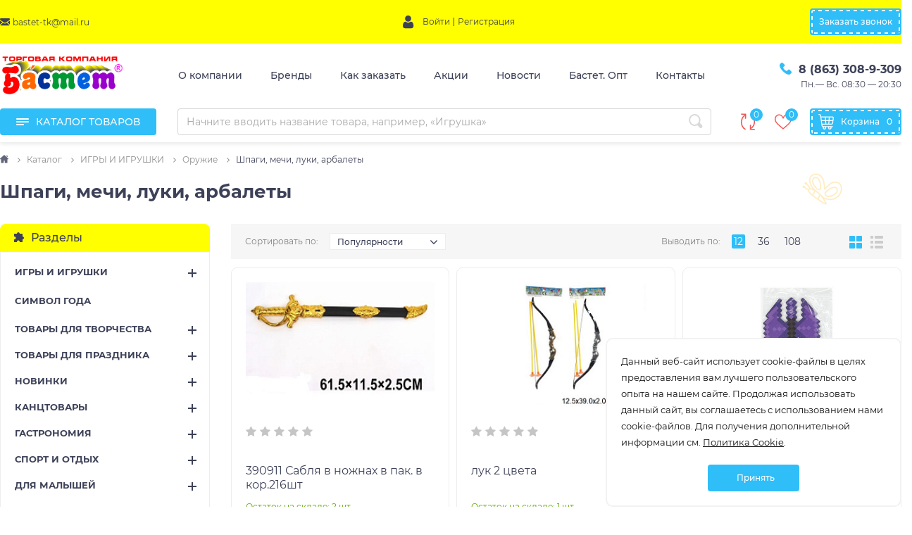

--- FILE ---
content_type: text/html; charset=UTF-8
request_url: https://bastet-tk.ru/catalog/shpagi_mechi_luki_arbalety/
body_size: 72292
content:
<!DOCTYPE html>
<html lang="ru">
<head>
    <link rel="shortcut icon" href="/favicon.png" type="image/png">
    <link rel="preload" href="/local/templates/child/fonts/Montserrat/Montserrat-Regular.ttf" crossorigin="anonymous" as="font" type="font/ttf">
    <link rel="preload" href="/local/templates/child/fonts/Montserrat/Montserrat-Medium.ttf" crossorigin="anonymous" as="font" type="font/ttf">
    <link rel="preload" href="/local/templates/child/fonts/Montserrat/Montserrat-Bold.ttf" crossorigin="anonymous" as="font" type="font/ttf">
    <link rel="preload" href="/local/templates/child/fonts/FontAwesome/fontawesome-webfont.woff" crossorigin="anonymous" as="font" type="font/woff">
    <meta name="viewport"
          content="width=device-width, user-scalable=no, initial-scale=1.0, maximum-scale=1.0, minimum-scale=1.0">
    <meta http-equiv="X-UA-Compatible" content="ie=edge">
    <meta http-equiv="Content-Type" content="text/html; charset=UTF-8" />
<meta name="keywords" content="каталог готовое решение битрикс, каталог шаблон битрикс, каталог интернет-магазин битрикс" />
<meta name="description" content="Каталог - Интернет-магазин игрушек, детского питания, товаров для школы, одежды «Крайт: Детские товары.Kids». Маркетплейс 1С-Битрикс (отраслевое решение, готовое решение, шаблон)" />
<script data-skip-moving="true">(function(w, d, n) {var cl = "bx-core";var ht = d.documentElement;var htc = ht ? ht.className : undefined;if (htc === undefined || htc.indexOf(cl) !== -1){return;}var ua = n.userAgent;if (/(iPad;)|(iPhone;)/i.test(ua)){cl += " bx-ios";}else if (/Windows/i.test(ua)){cl += ' bx-win';}else if (/Macintosh/i.test(ua)){cl += " bx-mac";}else if (/Linux/i.test(ua) && !/Android/i.test(ua)){cl += " bx-linux";}else if (/Android/i.test(ua)){cl += " bx-android";}cl += (/(ipad|iphone|android|mobile|touch)/i.test(ua) ? " bx-touch" : " bx-no-touch");cl += w.devicePixelRatio && w.devicePixelRatio >= 2? " bx-retina": " bx-no-retina";if (/AppleWebKit/.test(ua)){cl += " bx-chrome";}else if (/Opera/.test(ua)){cl += " bx-opera";}else if (/Firefox/.test(ua)){cl += " bx-firefox";}ht.className = htc ? htc + " " + cl : cl;})(window, document, navigator);</script>


<link href="/bitrix/js/ui/design-tokens/dist/ui.design-tokens.min.css?173447183423463" type="text/css"  rel="stylesheet" />
<link href="/bitrix/js/ui/fonts/opensans/ui.font.opensans.min.css?16678268632320" type="text/css"  rel="stylesheet" />
<link href="/bitrix/js/main/popup/dist/main.popup.bundle.min.css?173447189226589" type="text/css"  rel="stylesheet" />
<link href="/bitrix/css/main/bootstrap.min.css?1661872166121326" type="text/css"  rel="stylesheet" />
<link href="/bitrix/cache/css/s1/child/page_3b010bcaa0eb04a5f1fa11b5b5d7b8dc/page_3b010bcaa0eb04a5f1fa11b5b5d7b8dc_v1.css?1765542949189080" type="text/css"  rel="stylesheet" />
<link href="/bitrix/cache/css/s1/child/template_233d9e5598f94d736c2882e79d995ed8/template_233d9e5598f94d736c2882e79d995ed8_v1.css?1765542927507278" type="text/css"  data-template-style="true" rel="stylesheet" />




<script type="extension/settings" data-extension="currency.currency-core">{"region":"ru"}</script>



<meta property="ya:interaction" content="XML_FORM" />
<meta property="ya:interaction:url" content="https://bastet-tk.ru/catalog/shpagi_mechi_luki_arbalety/?mode=xml" />
 <style> .icon-box-link.cookie-link { padding: 8px 6px 8px 12px; background-color: var(--main_color); border-radius: 4px; font-size: 12px; display: flex; align-items: center; justify-content: center; color: #fff; font-weight: 500; position: relative; width: 130px; height: 38px; line-height: 1; transition: .3s; } .icon-box-link.cookie-link:hover { background-color: var(--main_color_hover); } .nca-cookiesaccept-line-text { font-size:13px; } .nca-cookiesaccept-line-text img { width: 60px; margin-right: 15px; } #nca-cookiesaccept-line-accept-btn { margin: 20px 0 0; } .nca-cookiesaccept-line { box-sizing: border-box !important; margin: 0 !important; border: none !important; width: 100% !important; max-width: 420px; right: 0; min-height: 10px !important; max-height: 250px !important; display: block; clear: both !important; padding: 20px 20px !important; position: fixed; bottom: 0px !important; opacity: 1; transform: translateY(0%); z-index: 99999; } .nca-cookiesaccept-line > div { display: flex; align-items: center; flex-direction: column; } .nca-cookiesaccept-line > div > div { /*padding-left: 5%;*/ /*padding-right: 5%;*/ padding: 0; line-height: 23px; } .nca-cookiesaccept-line a { color: inherit; text-decoration: underline; } #nca-cookiesaccept-line .btn--default { color: #3f2b22; background-color: #e7c89a; } #nca-cookiesaccept-line .btn--default:hover { background: #4E342E; color: #e7c89a; } @media screen and (max-width: 767px) { .nca-cookiesaccept-line > div > div { padding-left: 1%; padding-right: 1%; } } </style> 



    <title>Каталог - Интернет-магазин игрушек, детского питания, товаров для школы, одежды «Крайт: Детские товары.Kids». Маркетплейс 1С-Битрикс (отраслевое решение, готовое решение, шаблон)</title>
    </head>
<body class="">
<header class="header">
    <div class="wrapper_top_menu">
        <div class="wrapper-inner top_menu">
            <div class="top_menu_left">
                <div class="top_menu-email">
                    <span class="top_email">
  <svg width="14" height="11" viewBox="0 0 14 11" fill="none" xmlns="http://www.w3.org/2000/svg">
  <path d="M12.7496 10.2105C13.0643 10.2105 13.337 10.114 13.5688 9.9236L9.60243 6.24171C9.50727 6.30497 9.41503 6.36648 9.3279 6.42496C9.03108 6.62796 8.79017 6.78637 8.60518 6.89988C8.42022 7.01365 8.17413 7.12961 7.86694 7.248C7.55954 7.36653 7.27316 7.42561 7.0075 7.42561H6.99972H6.99195C6.72626 7.42561 6.43988 7.36656 6.13251 7.248C5.82514 7.12961 5.57905 7.01365 5.39426 6.89988C5.2093 6.78637 4.96852 6.62799 4.67155 6.42496C4.58879 6.36865 4.497 6.30686 4.39778 6.24072L0.430664 9.9236C0.662445 10.114 0.9353 10.2105 1.24997 10.2105H12.7496Z" fill="#3D4158"/>
  <path d="M0.789132 3.92322C0.492334 3.73955 0.229137 3.52919 0 3.29224V8.89392L3.49592 5.64885C2.79654 5.19562 1.89542 4.62107 0.789132 3.92322Z" fill="#3D4158"/>
  <path d="M13.2184 3.92322C12.1543 4.59177 11.2499 5.16731 10.5051 5.65015L13.9997 8.89407V3.29224C13.7756 3.52442 13.5152 3.73464 13.2184 3.92322Z" fill="#3D4158"/>
  <path d="M12.7501 0H1.25051C0.84932 0 0.540881 0.125753 0.324808 0.377C0.108558 0.628365 0.000610352 0.942725 0.000610352 1.31973C0.000610352 1.62425 0.143862 1.9542 0.430239 2.30968C0.716616 2.66503 1.02134 2.94414 1.34427 3.14716C1.5213 3.26326 2.05517 3.60777 2.94587 4.18058C3.42669 4.48986 3.84483 4.75944 4.20415 4.99208C4.51043 5.19017 4.77457 5.36171 4.99265 5.50408C5.01769 5.52038 5.05706 5.54652 5.10932 5.5812C5.16561 5.61874 5.23686 5.66638 5.32475 5.72529C5.49401 5.83892 5.63462 5.93077 5.7466 6.00093C5.85844 6.07112 5.99394 6.14952 6.1529 6.23658C6.31173 6.32353 6.46154 6.3889 6.60215 6.43239C6.74278 6.47585 6.87297 6.49765 6.99274 6.49765H7.00052H7.00829C7.12804 6.49765 7.25825 6.47585 7.39891 6.43239C7.53949 6.3889 7.68917 6.32367 7.84813 6.23658C8.00694 6.14952 8.14226 6.07096 8.25446 6.00093C8.36644 5.93077 8.50705 5.83894 8.67633 5.72529C8.76405 5.66638 8.83529 5.61872 8.89159 5.58132C8.94387 5.5465 8.98322 5.52052 9.00841 5.50408C9.1783 5.39434 9.44305 5.2235 9.79899 4.99408C10.4467 4.57636 11.4005 3.96154 12.6646 3.14716C13.0448 2.90068 13.3624 2.60323 13.6176 2.25525C13.8724 1.90727 14.0002 1.54226 14.0002 1.16033C14.0002 0.841226 13.8763 0.568178 13.6292 0.340761C13.3817 0.113626 13.0887 0 12.7501 0Z" fill="#3D4158"/>
  </svg>
  <a href="mailto:bastet-tk@mail.ru">
    bastet-tk@mail.ru
  </a>
</span>                </div>
                <div class="top_menu-menu">
                                    </div>
            </div>
            <div class="top_menu_right">
                
    <a href="/auth/" class="icon-box-link">
      <svg width="16" height="19" viewBox="0 0 16 19" fill="none" xmlns="http://www.w3.org/2000/svg">
      <path d="M7.47747 8.76713C8.68192 8.76713 9.72488 8.33515 10.577 7.48285C11.4292 6.63068 11.8612 5.58801 11.8612 4.38343C11.8612 3.17926 11.4292 2.13645 10.5769 1.28401C9.7246 0.431983 8.68178 0 7.47747 0C6.27289 0 5.23021 0.431983 4.37804 1.28415C3.52587 2.13631 3.09375 3.17912 3.09375 4.38343C3.09375 5.58801 3.52587 6.63082 4.37818 7.48299C5.23049 8.33501 6.2733 8.76713 7.47747 8.76713Z" fill="#3D4158"/>
      <path d="M15.1478 13.995C15.1232 13.6404 15.0735 13.2535 15.0003 12.845C14.9265 12.4335 14.8313 12.0444 14.7175 11.6888C14.5999 11.3212 14.4399 10.9582 14.2422 10.6104C14.0369 10.2494 13.7959 9.93501 13.5254 9.67632C13.2425 9.40568 12.8962 9.1881 12.4958 9.02938C12.0967 8.8715 11.6544 8.79152 11.1813 8.79152C10.9955 8.79152 10.8159 8.86775 10.4689 9.09367C10.2553 9.23295 10.0055 9.39402 9.72667 9.57217C9.48825 9.72408 9.16527 9.86641 8.76634 9.99527C8.37712 10.1212 7.98193 10.1851 7.59188 10.1851C7.20183 10.1851 6.80678 10.1212 6.41715 9.99527C6.01863 9.86655 5.69565 9.72422 5.45751 9.57231C5.18132 9.39583 4.93138 9.23475 4.71462 9.09353C4.36803 8.86761 4.18821 8.79138 4.00242 8.79138C3.5292 8.79138 3.08707 8.8715 2.68814 9.02952C2.28795 9.18796 1.9415 9.40554 1.65837 9.67645C1.38802 9.93528 1.14682 10.2495 0.941869 10.6104C0.744275 10.9582 0.584311 11.3211 0.46656 11.6889C0.352836 12.0445 0.257719 12.4335 0.183847 12.845C0.110669 13.253 0.0609583 13.64 0.0363806 13.9955C0.0122194 14.3437 0 14.7052 0 15.0702C0 16.0203 0.302014 16.7894 0.897573 17.3566C1.48577 17.9164 2.26407 18.2003 3.21052 18.2003H11.9741C12.9205 18.2003 13.6985 17.9165 14.2869 17.3566C14.8826 16.7898 15.1846 16.0205 15.1846 15.0701C15.1845 14.7033 15.1721 14.3416 15.1478 13.995Z" fill="#3D4158"/>
      </svg>

		<span class="icon-txt">Войти</span>

    </a>
                    <a class="icon-box-link" href="/auth/?register=yes">
				<span class="icon-txt">Регистрация</span>
            </a>
                        </div>
            <div class="callback-block">
                <a data-fancybox data-type="ajax" href="/ajax/callback.php" class="icon-box-link basket-link">
                    Заказать звонок
                </a>
            </div>

        </div>
    </div>
    <div class="wrapper-inner">
        <div class="header-top">
            <div class="ht-content">
                <div class="header-top-line" id="header-top-line">
                    <div class="col-left">
                        <div class="row align-items-center">
                            <div class="col-auto">
                                <div class="hamburger visible-xs">
                                    <span class="line"></span>
                                </div>
                                <a href="/" class="logo top-logo">
                                    <img src="/include/logo/logo_kids.png">
                                </a>
                            </div>

                        </div>
                        <div class="col-auto header_bottom_menu">
                            <div class="navigation-box top-menu">
                                <ul class="navigation">

			<li class="navigation_item"><a href="/about/" class="navigation-link">О компании</a></li>
	
			<li class="navigation_item"><a href="/brands/" class="navigation-link">Бренды</a></li>
	
			<li class="navigation_item"><a href="/about_orders/" class="navigation-link">Как заказать</a></li>
	
			<li class="navigation_item"><a href="/stock/" class="navigation-link">Акции</a></li>
	
			<li class="navigation_item"><a href="/news/" class="navigation-link">Новости</a></li>
	
			<li class="navigation_item"><a href="/bastet-opt/" class="navigation-link">Бастет. Опт</a></li>
	
			<li class="navigation_item"><a href="/stores/" class="navigation-link">Контакты</a></li>
	

</ul>
                            </div>
                        </div>

                    </div>
                    <div class="col-right">
                        <div class="header-phone">
                            <svg width="17" height="17" viewBox="0 0 17 17" fill="none" xmlns="http://www.w3.org/2000/svg" fill="#EA4746">
<path d="M16.5542 12.4763L14.1768 10.1039C13.3278 9.25659 11.8843 9.59554 11.5447 10.697C11.29 11.4596 10.4409 11.8832 9.67676 11.7137C7.97862 11.2901 5.68613 9.08713 5.2616 7.30783C5.00688 6.54524 5.51632 5.69796 6.28048 5.44381C7.38427 5.10489 7.7239 3.66451 6.87483 2.81722L4.49744 0.444825C3.81818 -0.148275 2.7993 -0.148275 2.20495 0.444825L0.591722 2.05467C-1.02151 3.74924 0.761536 8.23985 4.75216 12.2221C8.74278 16.2043 13.2428 18.0684 14.941 16.3738L16.5542 14.7639C17.1486 14.0861 17.1486 13.0694 16.5542 12.4763Z" />
</svg><a href="tel:88633089309" class="phone-link">8 (863) 308-9-309</a> <!-- при необходимости добавить href="tel:номер телефона формата +79009009090" -->
<p style="font-size: 12px; color: var(--main_font_color);">Пн.— Вс. 08:30 — 20:30</p>                        </div>
                    </div>
                </div>
            </div>
        </div>
        <div class="header-bottom">
            <div class="hb-content">
                <div class="header-bottom-line wrapper-inner">
                    <div class="header-bottom-row row align-items-center">
                        <div class="hamburger visible-xs">
                            <span class="line"></span>
                        </div>
                        <div class="catalog_and_menu">
                            <div class="top-nav-wrapper col-auto pr-0">
                                <div class="top-nav-wrapper-overflow">

                                    <div class="icon-box_item">
                                        
    <a href="/auth/" class="icon-box-link">
      <svg width="16" height="19" viewBox="0 0 16 19" fill="none" xmlns="http://www.w3.org/2000/svg">
      <path d="M7.47747 8.76713C8.68192 8.76713 9.72488 8.33515 10.577 7.48285C11.4292 6.63068 11.8612 5.58801 11.8612 4.38343C11.8612 3.17926 11.4292 2.13645 10.5769 1.28401C9.7246 0.431983 8.68178 0 7.47747 0C6.27289 0 5.23021 0.431983 4.37804 1.28415C3.52587 2.13631 3.09375 3.17912 3.09375 4.38343C3.09375 5.58801 3.52587 6.63082 4.37818 7.48299C5.23049 8.33501 6.2733 8.76713 7.47747 8.76713Z" fill="#3D4158"/>
      <path d="M15.1478 13.995C15.1232 13.6404 15.0735 13.2535 15.0003 12.845C14.9265 12.4335 14.8313 12.0444 14.7175 11.6888C14.5999 11.3212 14.4399 10.9582 14.2422 10.6104C14.0369 10.2494 13.7959 9.93501 13.5254 9.67632C13.2425 9.40568 12.8962 9.1881 12.4958 9.02938C12.0967 8.8715 11.6544 8.79152 11.1813 8.79152C10.9955 8.79152 10.8159 8.86775 10.4689 9.09367C10.2553 9.23295 10.0055 9.39402 9.72667 9.57217C9.48825 9.72408 9.16527 9.86641 8.76634 9.99527C8.37712 10.1212 7.98193 10.1851 7.59188 10.1851C7.20183 10.1851 6.80678 10.1212 6.41715 9.99527C6.01863 9.86655 5.69565 9.72422 5.45751 9.57231C5.18132 9.39583 4.93138 9.23475 4.71462 9.09353C4.36803 8.86761 4.18821 8.79138 4.00242 8.79138C3.5292 8.79138 3.08707 8.8715 2.68814 9.02952C2.28795 9.18796 1.9415 9.40554 1.65837 9.67645C1.38802 9.93528 1.14682 10.2495 0.941869 10.6104C0.744275 10.9582 0.584311 11.3211 0.46656 11.6889C0.352836 12.0445 0.257719 12.4335 0.183847 12.845C0.110669 13.253 0.0609583 13.64 0.0363806 13.9955C0.0122194 14.3437 0 14.7052 0 15.0702C0 16.0203 0.302014 16.7894 0.897573 17.3566C1.48577 17.9164 2.26407 18.2003 3.21052 18.2003H11.9741C12.9205 18.2003 13.6985 17.9165 14.2869 17.3566C14.8826 16.7898 15.1846 16.0205 15.1846 15.0701C15.1845 14.7033 15.1721 14.3416 15.1478 13.995Z" fill="#3D4158"/>
      </svg>

		<span class="icon-txt">Войти</span>

    </a>
                    <a class="icon-box-link" href="/auth/?register=yes">
				<span class="icon-txt">Регистрация</span>
            </a>
                                                </div>

                                    <div class="top-catalog-menu">
                                        <a href="/catalog/" class="top-catalog-menu-title" title="Каталог товаров">
                                            <img width="18" height="10" src="/local/templates/child/images/hamburger.png" alt="">
                                            <span>Каталог товаров</span>
                                        </a>

                                        <div class="bx-top-nav-wrapper">
                                            <div class="bx-top-nav-box">
                                                <div class="bx-top-nav-menu">
                                                    
	<div class="catalog_menu-wrp flex_box">
		<div class="top_catalog_wrapper">
			<ul id="vertical-multilevel-menu">
				<li class="open_cat desktop_hide" data-id="mainCatalog">
					<span class="fa fa-angle-left"></span>
					<span>Назад</span>
				</li>
								
				
									
																					<li class="root-item">
												<a href="/catalog/igry_i_igrushki/" class="root-item-link">ИГРЫ И ИГРУШКИ</a>
											</li>
										
									
								
								
												
				
									
																					<li class="root-item">
												<a href="/catalog/cimvol_goda/" class="root-item-link">CИМВОЛ ГОДА</a>
											</li>
										
									
								
								
												
				
									
																					<li class="root-item">
												<a href="/catalog/tovary_dlya_tvorchestva/" class="root-item-link">ТОВАРЫ ДЛЯ ТВОРЧЕСТВА</a>
											</li>
										
									
								
								
												
				
									
																					<li class="root-item">
												<a href="/catalog/tovary_dlya_prazdnika/" class="root-item-link">ТОВАРЫ ДЛЯ ПРАЗДНИКА</a>
											</li>
										
									
								
								
												
				
									
																					<li class="root-item">
												<a href="/catalog/novinki_1/" class="root-item-link">НОВИНКИ</a>
											</li>
										
									
								
								
												
				
									
																					<li class="root-item">
												<a href="/catalog/kantstovary/" class="root-item-link">КАНЦТОВАРЫ</a>
											</li>
										
									
								
								
												
				
									
																					<li class="root-item">
												<a href="/catalog/gastronomiya/" class="root-item-link">ГАСТРОНОМИЯ</a>
											</li>
										
									
								
								
												
				
									
																					<li class="root-item">
												<a href="/catalog/sport_i_otdykh/" class="root-item-link">СПОРТ И ОТДЫХ</a>
											</li>
										
									
								
								
												
				
									
																					<li class="root-item">
												<a href="/catalog/dlya_malyshey/" class="root-item-link">ДЛЯ МАЛЫШЕЙ</a>
											</li>
										
									
								
								
												
				
									
																					<li class="root-item">
												<a href="/catalog/tovary_dlya_doma/" class="root-item-link">ТОВАРЫ ДЛЯ ДОМА</a>
											</li>
										
									
								
								
												
				
									
																					<li class="root-item">
												<a href="/catalog/krasota_i_zdorove/" class="root-item-link">КРАСОТА И ЗДОРОВЬЕ</a>
											</li>
										
									
								
								
												
				
									
																					<li class="root-item">
												<a href="/catalog/sezonnye_tovary/" class="root-item-link">СЕЗОННЫЕ ТОВАРЫ</a>
											</li>
										
									
								
								
												
				
									
																					<li class="root-item">
												<a href="/catalog/pechatnaya_produktsiya/" class="root-item-link">ПЕЧАТНАЯ ПРОДУКЦИЯ</a>
											</li>
										
									
								
								
												
				
									
																					<li class="root-item">
												<a href="/catalog/obuv/" class="root-item-link">ОБУВЬ</a>
											</li>
										
									
								
								
												
				
									
																					<li class="root-item">
												<a href="/catalog/odezhda_2/" class="root-item-link">ОДЕЖДА</a>
											</li>
										
									
								
								
												
				
									
																					<li class="root-item">
												<a href="/catalog/sumki_ryukzaki_aksessuary/" class="root-item-link">СУМКИ, РЮКЗАКИ, АКСЕССУАРЫ</a>
											</li>
										
									
								
								
								
								
							</ul>


		</div>
		<div class="top_menu-menu desktop_hide">
			<ul class="navigation">

			<li class="navigation_item"><a href="/about/" class="navigation-link">О компании</a></li>
	
			<li class="navigation_item"><a href="/about_orders/" class="navigation-link">Как заказать</a></li>
	
			<li class="navigation_item"><a href="/bastet-opt/" class="navigation-link">Бастет. Опт</a></li>
	
			<li class="navigation_item"><a href="/about/vakansii" class="navigation-link">Вакансии</a></li>
	

</ul>
		</div>
	</div>

                                                </div>
                                                <div class="bx-top-nav-banner-wrapper">
                                                </div>
                                            </div>
                                        </div>

                                    </div>

                                    <div class="navigation-container visible-xs">
                                                                                <ul class="navigation">

			<li class="navigation_item"><a href="/stock/" class="navigation-link">Акции</a></li>
	
			<li class="navigation_item"><a href="/brands/" class="navigation-link">Бренды</a></li>
	
			<li class="navigation_item"><a href="/news/" class="navigation-link">Новости</a></li>
	
			<li class="navigation_item"><a href="/stores/" class="navigation-link">Контакты</a></li>
	
			<li class="navigation_item"><a href="/catalog/" class="navigation-link selected">Каталог</a></li>
	
			<li class="navigation_item"><a href="/sertifikaty/" class="navigation-link">Сертификаты</a></li>
	

</ul>
                                    </div>

                                </div>
                            </div>
                            <div class="logo col-auto pr-0">
                                <a href="/" class="top-logo">
                                    <img src="/include/logo/logo_kids.png">
                                </a>
                            </div>

                        </div>
                        <div class="top-search col" id="search_in">
                            <a href="" class="icon-box-link search-link visible-xs">
    <span class="icon-item">
      <svg xmlns="http://www.w3.org/2000/svg" width="23" height="22" fill="none" viewBox="0 0 23 22">
        <circle cx="9.5" cy="9.5" r="8.75" stroke="#ED5756" stroke-width="1.5"/>
        <path stroke="#ED5756" stroke-width="1.5" d="M15.53 15.47l6 6"/>
      </svg>
    </span>
                            </a>
                            <div class="search_wrapper">
                                <div class="search__input">
                                    <div id="title-search" class="bx-searchtitle  bx-">
	<form action="/catalog/search.php">
		<div class="title-search-wrapper">
			<input id="title-search-input" type="text" name="q" value="" autocomplete="off" placeholder="Начните вводить название товара, например, «Игрушка»"/>
            <button class="search-title-button" type="submit" name="s"></button>
		</div>
	</form>
</div>
                                </div>
                            </div>
                        </div>
                        <div class="top-icon-box col-auto">

                            <div class="icon-box_item" id="compare_in">
                                    <div class="emarket-compare-list btn-wrap compare btn-wrap-top" id="catalog-compare-list9J9wbd">
<!--'start_frame_cache_catalog-compare-list9J9wbd'-->    <a href="#"
       class="deactivated icon-box-link"
       name="compare_list"
       title="Список сравнения пуст"
    >
        <span class="icon-item compare-icon">
          <span class="goods_icon-counter">0</span>
        </span>
    </a>


    
<!--'end_frame_cache_catalog-compare-list9J9wbd'-->    </div>
                            </div>
                            <div class="icon-box_item" id="favour_in">
                                <a href="/favorite/" class=" icon-box-link">
          <span class="icon-item favour-icon">
            <span class="goods_icon-counter fav">0</span>
          </span>
                                    <span style="display: none;" class="icon-txt">Избранное</span>
                                </a>
                            </div>
                            <div class="icon-box_item" id="basket_in">
                                <div id="bx_basketFKauiI" class="bx-basket bx-opener"><!--'start_frame_cache_bx_basketFKauiI'-->
<a href="/basket/" class="icon-box-link basket-link">
    <span class="icon-item basket-icon">
      <svg xmlns="http://www.w3.org/2000/svg" width="22" height="22" fill="#fff" viewBox="0 0 22 22">
        <path d="M21.395 4.174a2.138 2.138 0 00-1.637-.722H4.1L3.942 2.27C3.772.997 2.886 0 1.924 0H.774a.644.644 0 100 1.29h1.15c.207 0 .645.436.74 1.15l1.845 13.838c.081.61.394 1.181.882 1.608.362.317.79.527 1.237.616A2.373 2.373 0 008.712 22a2.373 2.373 0 002.371-2.37c0-.39-.095-.757-.262-1.082h3.377a2.354 2.354 0 00-.262 1.082 2.373 2.373 0 002.37 2.37 2.373 2.373 0 002.109-3.452h1.689a.645.645 0 000-1.289H7.102c-.63 0-1.232-.527-1.315-1.151l-.135-1.012h12.726c.615 0 1.223-.235 1.71-.662.488-.427.801-.998.883-1.608l.924-6.934a2.138 2.138 0 00-.5-1.718zM9.794 19.63a1.083 1.083 0 01-2.163 0 1.083 1.083 0 012.163 0zm7.594 0a1.083 1.083 0 01-2.163 0 1.083 1.083 0 012.163 0zm3.037-14.606c.16.183.228.43.192.699l-.387 2.907h-4.386l.26-3.888h3.654c.271 0 .508.1.667.282zm-9.153 8.784l-.26-3.888h3.454l-.259 3.888h-2.935zm-.345-5.178l-.26-3.888h4.145l-.26 3.889h-3.625zM9.376 4.742l.26 3.889H4.79L4.27 4.74h5.105zM4.96 9.919h4.76l.26 3.888H5.48L4.96 9.92zm13.417 3.888h-2.879l.26-3.888h4.299l-.365 2.737c-.083.624-.686 1.151-1.315 1.151z"/>
      </svg>
      <span class="basket_name">Корзина</span>
      <span class="goods_icon-counter">0</span>
    </span>
    	<span class="icon-txt total-price"></span>
    </a>
<!--'end_frame_cache_bx_basketFKauiI'--></div>
                            </div>
                        </div>
                    </div>
                </div>
            </div>
        </div>
    </div>
</header>
<div class="main_content" >
    <div class="wrapper-inner ">

                    <div id="breadcrumbs" class="breadcrumbs breadcrumb" aria-label="breadcrumb">
                
				 <div class="breadcrumb-item breadcrumbs_item">
					<a href="/" title="Главная" itemprop="url" class="breadcrumbs_item-link">
						<span itemprop="title">
						<svg width="12" height="12" viewBox="0 0 12 12" fill="none" xmlns="http://www.w3.org/2000/svg">
						<g opacity="0.8">
						<path d="M11.7984 5.26545L6.41445 0.359578C6.17813 0.144212 5.82176 0.144235 5.58554 0.359555L0.201516 5.26547C0.0122119 5.43797 -0.0503191 5.70375 0.0421649 5.94256C0.134672 6.18136 0.359906 6.33565 0.616007 6.33565H1.47593V11.251C1.47593 11.4459 1.63394 11.6039 1.82882 11.6039H4.77992C4.9748 11.6039 5.13282 11.4459 5.13282 11.251V8.26654H6.86723V11.251C6.86723 11.4459 7.02525 11.6039 7.22013 11.6039H10.1711C10.366 11.6039 10.524 11.4459 10.524 11.251V6.33565H11.3841C11.6401 6.33565 11.8654 6.18134 11.9579 5.94256C12.0503 5.70373 11.9877 5.43797 11.7984 5.26545Z" fill="#3D4158"/>
						<path d="M10.4319 0.902466H8.06189L10.7848 3.3783V1.25534C10.7848 1.06046 10.6268 0.902466 10.4319 0.902466Z" fill="#3D4158"/>
						</g>
						</svg>
						</span>
					</a>
				</div>
				 <div class="breadcrumb-item breadcrumbs_item">
					<a href="/catalog/" title="Каталог" itemprop="url" class="breadcrumbs_item-link">
						<span itemprop="title">Каталог</span>
					</a>
				</div>
				 <div class="breadcrumb-item breadcrumbs_item">
					<a href="/catalog/igry_i_igrushki/" title="ИГРЫ И ИГРУШКИ" itemprop="url" class="breadcrumbs_item-link">
						<span itemprop="title">ИГРЫ И ИГРУШКИ</span>
					</a>
				</div>
				 <div class="breadcrumb-item breadcrumbs_item">
					<a href="/catalog/oruzhie/" title="Оружие" itemprop="url" class="breadcrumbs_item-link">
						<span itemprop="title">Оружие</span>
					</a>
				</div>
			 <div class="breadcrumb-item active breadcrumbs_item item">
				<span>Шпаги, мечи, луки, арбалеты</span>
			</div>            </div>
        
<div class="row catalog-list-row" style="position: relative;">
	<div class="title_box">
	<h1 class="title col-lg col-12 hidden-xs">Шпаги, мечи, луки, арбалеты</h1>
  </div>
	<div class="col-md-12 catalog__content" id="catalog__content">
		<div class="row">
			<div class="col-12 visible-xs mobile-title">
				<div class="title_box">
					<h1>Шпаги, мечи, луки, арбалеты</h1>
				</div>
			</div>

			<div class="col-md-3 catalog__filter" id="catalog__filter">
				<div class="catalog__filter-container">
																    <div class="catalog__section-list section_catalog_left">
        <div class="title visible-xs">
            <svg width="14" height="14" viewBox="0 0 14 14" fill="none" xmlns="http://www.w3.org/2000/svg">
            <path d="M12 6V2.49999C12 2.22384 11.7761 1.99998 11.5 1.99998H8C8 0.895429 7.10458 0 6 0C4.89542 0 3.99999 0.895429 3.99999 2.00001H0.500009C0.223857 2.00001 0 2.22387 0 2.49999V6.07098C0.16292 6.02595 0.330967 6.00211 0.500009 6C1.60459 6 2.50002 6.89542 2.50002 8C2.50002 9.10458 1.60459 10 0.500009 10C0.330967 9.99787 0.16292 9.97403 0 9.929V13.5C0 13.7761 0.223857 14 0.500009 14H4.071C4.02597 13.8371 4.00213 13.669 4.00002 13.5C4.00002 12.3954 4.89545 11.5 6.00002 11.5C7.1046 11.5 8.00003 12.3954 8.00003 13.5C7.99792 13.669 7.97405 13.8371 7.92905 14H11.5C11.7762 14 12 13.7761 12 13.5V9.99998C13.1046 9.99998 14.0001 9.10455 14.0001 7.99998C14.0001 6.8954 13.1046 6 12 6Z" fill="#3D4158"/>
            </svg>
            <span>Разделы</span>
            <button class="open_list fa fa-angle-down" data-id="categories"></button>
        </div>
        <div id="categories" class="hidden_list">
        <div class="title">
              <svg width="14" height="14" viewBox="0 0 14 14" fill="none" xmlns="http://www.w3.org/2000/svg">
              <path d="M12 6V2.49999C12 2.22384 11.7761 1.99998 11.5 1.99998H8C8 0.895429 7.10458 0 6 0C4.89542 0 3.99999 0.895429 3.99999 2.00001H0.500009C0.223857 2.00001 0 2.22387 0 2.49999V6.07098C0.16292 6.02595 0.330967 6.00211 0.500009 6C1.60459 6 2.50002 6.89542 2.50002 8C2.50002 9.10458 1.60459 10 0.500009 10C0.330967 9.99787 0.16292 9.97403 0 9.929V13.5C0 13.7761 0.223857 14 0.500009 14H4.071C4.02597 13.8371 4.00213 13.669 4.00002 13.5C4.00002 12.3954 4.89545 11.5 6.00002 11.5C7.1046 11.5 8.00003 12.3954 8.00003 13.5C7.99792 13.669 7.97405 13.8371 7.92905 14H11.5C11.7762 14 12 13.7761 12 13.5V9.99998C13.1046 9.99998 14.0001 9.10455 14.0001 7.99998C14.0001 6.8954 13.1046 6 12 6Z" fill="#3D4158"/>
              </svg>
              <span>Разделы</span>
        </div>
        <div class="section__list-wrapper">
                
<ul id="section_vertical-multilevel-menu" class="section__list-root">
	
	
					<li class="section__list-item sub-item-parent">
                <a href="/catalog/igry_i_igrushki/"
                   class="sub-item-parent-link" title="ИГРЫ И ИГРУШКИ">ИГРЫ И ИГРУШКИ								 </a>
								 <button class="open_level in">
									 <svg class="filter_plus" width="12" height="12" viewBox="0 0 12 12" fill="3D4158" xmlns="http://www.w3.org/2000/svg">
 										 <g opacity="1">
 										 <line y1="6" x2="12" y2="6" stroke="#3D4158" stroke-width="2"/>
 										 <line x1="6" y1="3.27835e-08" x2="6" y2="12" stroke="#3D4158" stroke-width="2"/>
 										 </g>
 								 </svg>
								 <svg class="filter_minus" width="12" height="2" viewBox="0 0 12 2" fill="none" xmlns="http://www.w3.org/2000/svg">
									 <line y1="1" x2="12" y2="1" stroke="#ED5756" stroke-width="2"/>
								 </svg>
								 </button>

                <ul class="section__list-sub" style="display: none">
		
	
	
	
	
					<li class="section__list-item root-item-parent">
                <a href="/catalog/aktsiya_slivy/"
                   class="root-item-parent-link" title="АКЦИЯ-СЛИВЫ">АКЦИЯ-СЛИВЫ								 </a>
								 <button class="open_level_two in">
									 <svg class="filter_plus" width="12" height="12" viewBox="0 0 12 12" fill="none" xmlns="http://www.w3.org/2000/svg">
 										 <g opacity="1">
 										 <line y1="6" x2="12" y2="6" stroke="#3D4158" stroke-width="2"/>
 										 <line x1="6" y1="3.27835e-08" x2="6" y2="12" stroke="#3D4158" stroke-width="2"/>
 										 </g>
 								 </svg>
								 <svg class="filter_minus" width="12" height="2" viewBox="0 0 12 2" fill="none" xmlns="http://www.w3.org/2000/svg">
									 <line y1="1" x2="12" y2="1" stroke="#ED5756" stroke-width="2"/>
								 </svg>
								 </button>
				<ul class="section__list-sub" style="display: none">
		
	
	
	
	
		
			                <li class="sub-item">
                    <a href="/catalog/origami_razvivayushchie_igry_/"
                       class="sub-item-link" title="Origami - развивающие игры ">Origami - развивающие игры  </a>
                </li>
			
		
	
	
	
	
		
			                <li class="sub-item">
                    <a href="/catalog/bytovaya_khimiya/"
                       class="sub-item-link" title="Бытовая химия">Бытовая химия </a>
                </li>
			
		
	
	
	
	
		
			                <li class="sub-item">
                    <a href="/catalog/umka_malyutina_/"
                       class="sub-item-link" title="УМКА-Малютина ">УМКА-Малютина  </a>
                </li>
			
		
	
	
	
	
		
			                <li class="sub-item">
                    <a href="/catalog/nastolnye_igry_umka/"
                       class="sub-item-link" title="Настольные игры-УМКА">Настольные игры-УМКА </a>
                </li>
			
		
	
	
			</ul></li>	
	
					<li class="section__list-item root-item-parent">
                <a href="/catalog/detskiy_transport/"
                   class="root-item-parent-link" title="Детский транспорт">Детский транспорт								 </a>
								 <button class="open_level_two in">
									 <svg class="filter_plus" width="12" height="12" viewBox="0 0 12 12" fill="none" xmlns="http://www.w3.org/2000/svg">
 										 <g opacity="1">
 										 <line y1="6" x2="12" y2="6" stroke="#3D4158" stroke-width="2"/>
 										 <line x1="6" y1="3.27835e-08" x2="6" y2="12" stroke="#3D4158" stroke-width="2"/>
 										 </g>
 								 </svg>
								 <svg class="filter_minus" width="12" height="2" viewBox="0 0 12 2" fill="none" xmlns="http://www.w3.org/2000/svg">
									 <line y1="1" x2="12" y2="1" stroke="#ED5756" stroke-width="2"/>
								 </svg>
								 </button>
				<ul class="section__list-sub" style="display: none">
		
	
	
	
	
					<li class="section__list-item sub-item-parent">
                <a href="/catalog/akkumulyatornaya_tekhnika/"
                   class="sub-item-parent-link" title="Аккумуляторная техника">Аккумуляторная техника								 </a>
								 <button class="open_level in">
									 <svg class="filter_plus" width="12" height="12" viewBox="0 0 12 12" fill="3D4158" xmlns="http://www.w3.org/2000/svg">
 										 <g opacity="1">
 										 <line y1="6" x2="12" y2="6" stroke="#3D4158" stroke-width="2"/>
 										 <line x1="6" y1="3.27835e-08" x2="6" y2="12" stroke="#3D4158" stroke-width="2"/>
 										 </g>
 								 </svg>
								 <svg class="filter_minus" width="12" height="2" viewBox="0 0 12 2" fill="none" xmlns="http://www.w3.org/2000/svg">
									 <line y1="1" x2="12" y2="1" stroke="#ED5756" stroke-width="2"/>
								 </svg>
								 </button>

                <ul class="section__list-sub" style="display: none">
		
	
	
	
	
		
			                <li class="sub-item">
                    <a href="/catalog/mashiny/"
                       class="sub-item-link" title="Машины">Машины </a>
                </li>
			
		
	
	
	
	
		
			                <li class="sub-item">
                    <a href="/catalog/mototsikly/"
                       class="sub-item-link" title="Мотоциклы">Мотоциклы </a>
                </li>
			
		
	
	
			</ul></li></ul></li>	
	
		
							<li class="root-item">
                    <a href="/catalog/zavodnye_igrushki/"
                       class="root-item-link" title="Заводные игрушки">Заводные игрушки </a>
                </li>
			
		
	
	
	
	
					<li class="section__list-item root-item-parent">
                <a href="/catalog/antistressy/"
                   class="root-item-parent-link" title="Антистрессы">Антистрессы								 </a>
								 <button class="open_level_two in">
									 <svg class="filter_plus" width="12" height="12" viewBox="0 0 12 12" fill="none" xmlns="http://www.w3.org/2000/svg">
 										 <g opacity="1">
 										 <line y1="6" x2="12" y2="6" stroke="#3D4158" stroke-width="2"/>
 										 <line x1="6" y1="3.27835e-08" x2="6" y2="12" stroke="#3D4158" stroke-width="2"/>
 										 </g>
 								 </svg>
								 <svg class="filter_minus" width="12" height="2" viewBox="0 0 12 2" fill="none" xmlns="http://www.w3.org/2000/svg">
									 <line y1="1" x2="12" y2="1" stroke="#ED5756" stroke-width="2"/>
								 </svg>
								 </button>
				<ul class="section__list-sub" style="display: none">
		
	
	
	
	
		
			                <li class="sub-item">
                    <a href="/catalog/pop_ity_i_simpl_dimpl/"
                       class="sub-item-link" title="Поп-иты и симпл-димпл">Поп-иты и симпл-димпл </a>
                </li>
			
		
	
	
	
	
		
			                <li class="sub-item">
                    <a href="/catalog/raznoe/"
                       class="sub-item-link" title="Разное">Разное </a>
                </li>
			
		
	
	
	
	
		
			                <li class="sub-item">
                    <a href="/catalog/skvishi/"
                       class="sub-item-link" title="Сквиши">Сквиши </a>
                </li>
			
		
	
	
	
	
		
			                <li class="sub-item">
                    <a href="/catalog/slaymy/"
                       class="sub-item-link" title="Слаймы">Слаймы </a>
                </li>
			
		
	
	
			</ul></li>	
	
					<li class="section__list-item root-item-parent">
                <a href="/catalog/derevyannye_igrushki/"
                   class="root-item-parent-link" title="Деревянные игрушки">Деревянные игрушки								 </a>
								 <button class="open_level_two in">
									 <svg class="filter_plus" width="12" height="12" viewBox="0 0 12 12" fill="none" xmlns="http://www.w3.org/2000/svg">
 										 <g opacity="1">
 										 <line y1="6" x2="12" y2="6" stroke="#3D4158" stroke-width="2"/>
 										 <line x1="6" y1="3.27835e-08" x2="6" y2="12" stroke="#3D4158" stroke-width="2"/>
 										 </g>
 								 </svg>
								 <svg class="filter_minus" width="12" height="2" viewBox="0 0 12 2" fill="none" xmlns="http://www.w3.org/2000/svg">
									 <line y1="1" x2="12" y2="1" stroke="#ED5756" stroke-width="2"/>
								 </svg>
								 </button>
				<ul class="section__list-sub" style="display: none">
		
	
	
	
	
		
			                <li class="sub-item">
                    <a href="/catalog/raznoe_8/"
                       class="sub-item-link" title="Разное">Разное </a>
                </li>
			
		
	
	
	
	
		
			                <li class="sub-item">
                    <a href="/catalog/kubiki/"
                       class="sub-item-link" title="Кубики">Кубики </a>
                </li>
			
		
	
	
	
	
		
			                <li class="sub-item">
                    <a href="/catalog/kukolnye_doma/"
                       class="sub-item-link" title="Кукольные дома">Кукольные дома </a>
                </li>
			
		
	
	
			</ul></li>	
	
					<li class="section__list-item root-item-parent">
                <a href="/catalog/oruzhie/"
                   class="root-item-parent-link" title="Оружие">Оружие								 </a>
								 <button class="open_level_two in">
									 <svg class="filter_plus" width="12" height="12" viewBox="0 0 12 12" fill="none" xmlns="http://www.w3.org/2000/svg">
 										 <g opacity="1">
 										 <line y1="6" x2="12" y2="6" stroke="#3D4158" stroke-width="2"/>
 										 <line x1="6" y1="3.27835e-08" x2="6" y2="12" stroke="#3D4158" stroke-width="2"/>
 										 </g>
 								 </svg>
								 <svg class="filter_minus" width="12" height="2" viewBox="0 0 12 2" fill="none" xmlns="http://www.w3.org/2000/svg">
									 <line y1="1" x2="12" y2="1" stroke="#ED5756" stroke-width="2"/>
								 </svg>
								 </button>
				<ul class="section__list-sub" style="display: none">
		
	
	
	
	
		
			                <li class="sub-item">
                    <a href="/catalog/na_pistonakh/"
                       class="sub-item-link" title="На пистонах">На пистонах </a>
                </li>
			
		
	
	
	
	
		
			                <li class="sub-item">
                    <a href="/catalog/blastery/"
                       class="sub-item-link" title="Бластеры">Бластеры </a>
                </li>
			
		
	
	
	
	
		
			                <li class="sub-item">
                    <a href="/catalog/vodnoe_oruzhie/"
                       class="sub-item-link" title="Водное оружие">Водное оружие </a>
                </li>
			
		
	
	
	
	
		
			                <li class="sub-item">
                    <a href="/catalog/shpagi_mechi_luki_arbalety/"
                       class="sub-item-link" title="Шпаги, мечи, луки, арбалеты">Шпаги, мечи, луки, арбалеты </a>
                </li>
			
		
	
	
	
	
		
			                <li class="sub-item">
                    <a href="/catalog/dlya_pin_ponga/"
                       class="sub-item-link" title="Для пин-понга">Для пин-понга </a>
                </li>
			
		
	
	
	
	
		
			                <li class="sub-item">
                    <a href="/catalog/inertsionnye/"
                       class="sub-item-link" title="Инерционные">Инерционные </a>
                </li>
			
		
	
	
	
	
		
			                <li class="sub-item">
                    <a href="/catalog/metalicheskie/"
                       class="sub-item-link" title="Металические">Металические </a>
                </li>
			
		
	
	
	
	
		
			                <li class="sub-item">
                    <a href="/catalog/na_batareykakh_1/"
                       class="sub-item-link" title="На батарейках">На батарейках </a>
                </li>
			
		
	
	
	
	
		
			                <li class="sub-item">
                    <a href="/catalog/na_prisoskakh/"
                       class="sub-item-link" title="На присосках">На присосках </a>
                </li>
			
		
	
	
	
	
		
			                <li class="sub-item">
                    <a href="/catalog/na_pulkakh/"
                       class="sub-item-link" title="На пульках">На пульках </a>
                </li>
			
		
	
	
	
	
		
			                <li class="sub-item">
                    <a href="/catalog/nabory_1/"
                       class="sub-item-link" title="Наборы">Наборы </a>
                </li>
			
		
	
	
	
	
		
			                <li class="sub-item">
                    <a href="/catalog/pulki_i_pistony/"
                       class="sub-item-link" title="Пульки и пистоны">Пульки и пистоны </a>
                </li>
			
		
	
	
			</ul></li>	
	
					<li class="section__list-item root-item-parent">
                <a href="/catalog/transport/"
                   class="root-item-parent-link" title="Транспорт">Транспорт								 </a>
								 <button class="open_level_two in">
									 <svg class="filter_plus" width="12" height="12" viewBox="0 0 12 12" fill="none" xmlns="http://www.w3.org/2000/svg">
 										 <g opacity="1">
 										 <line y1="6" x2="12" y2="6" stroke="#3D4158" stroke-width="2"/>
 										 <line x1="6" y1="3.27835e-08" x2="6" y2="12" stroke="#3D4158" stroke-width="2"/>
 										 </g>
 								 </svg>
								 <svg class="filter_minus" width="12" height="2" viewBox="0 0 12 2" fill="none" xmlns="http://www.w3.org/2000/svg">
									 <line y1="1" x2="12" y2="1" stroke="#ED5756" stroke-width="2"/>
								 </svg>
								 </button>
				<ul class="section__list-sub" style="display: none">
		
	
	
	
	
		
			                <li class="sub-item">
                    <a href="/catalog/zheleznye_dorogi/"
                       class="sub-item-link" title="Железные дороги">Железные дороги </a>
                </li>
			
		
	
	
	
	
					<li class="section__list-item sub-item-parent">
                <a href="/catalog/mashinki/"
                   class="sub-item-parent-link" title="Машинки">Машинки								 </a>
								 <button class="open_level in">
									 <svg class="filter_plus" width="12" height="12" viewBox="0 0 12 12" fill="3D4158" xmlns="http://www.w3.org/2000/svg">
 										 <g opacity="1">
 										 <line y1="6" x2="12" y2="6" stroke="#3D4158" stroke-width="2"/>
 										 <line x1="6" y1="3.27835e-08" x2="6" y2="12" stroke="#3D4158" stroke-width="2"/>
 										 </g>
 								 </svg>
								 <svg class="filter_minus" width="12" height="2" viewBox="0 0 12 2" fill="none" xmlns="http://www.w3.org/2000/svg">
									 <line y1="1" x2="12" y2="1" stroke="#ED5756" stroke-width="2"/>
								 </svg>
								 </button>

                <ul class="section__list-sub" style="display: none">
		
	
	
	
	
		
			                <li class="sub-item">
                    <a href="/catalog/inertsionnye_/"
                       class="sub-item-link" title="Инерционные ">Инерционные  </a>
                </li>
			
		
	
	
	
	
		
			                <li class="sub-item">
                    <a href="/catalog/metallicheskie_modelki/"
                       class="sub-item-link" title="Металлические модельки">Металлические модельки </a>
                </li>
			
		
	
	
	
	
		
			                <li class="sub-item">
                    <a href="/catalog/plastikovye/"
                       class="sub-item-link" title="Пластиковые">Пластиковые </a>
                </li>
			
		
	
	
			</ul></li>	
	
		
			                <li class="sub-item">
                    <a href="/catalog/samolety_vertolety_korabli/"
                       class="sub-item-link" title="Самолеты, вертолеты, корабли">Самолеты, вертолеты, корабли </a>
                </li>
			
		
	
	
			</ul></li>	
	
					<li class="section__list-item root-item-parent">
                <a href="/catalog/igrushki_iz_plastika/"
                   class="root-item-parent-link" title="Игрушки из пластика">Игрушки из пластика								 </a>
								 <button class="open_level_two in">
									 <svg class="filter_plus" width="12" height="12" viewBox="0 0 12 12" fill="none" xmlns="http://www.w3.org/2000/svg">
 										 <g opacity="1">
 										 <line y1="6" x2="12" y2="6" stroke="#3D4158" stroke-width="2"/>
 										 <line x1="6" y1="3.27835e-08" x2="6" y2="12" stroke="#3D4158" stroke-width="2"/>
 										 </g>
 								 </svg>
								 <svg class="filter_minus" width="12" height="2" viewBox="0 0 12 2" fill="none" xmlns="http://www.w3.org/2000/svg">
									 <line y1="1" x2="12" y2="1" stroke="#ED5756" stroke-width="2"/>
								 </svg>
								 </button>
				<ul class="section__list-sub" style="display: none">
		
	
	
	
	
		
			                <li class="sub-item">
                    <a href="/catalog/maxi_kubiki/"
                       class="sub-item-link" title="MAXI-кубики">MAXI-кубики </a>
                </li>
			
		
	
	
	
	
		
			                <li class="sub-item">
                    <a href="/catalog/kubiki_1/"
                       class="sub-item-link" title="Кубики">Кубики </a>
                </li>
			
		
	
	
	
	
		
			                <li class="sub-item">
                    <a href="/catalog/nabory_sharikov/"
                       class="sub-item-link" title="Наборы шариков">Наборы шариков </a>
                </li>
			
		
	
	
			</ul></li>	
	
					<li class="section__list-item root-item-parent">
                <a href="/catalog/igrushki_na_radioupravlenii/"
                   class="root-item-parent-link" title="Игрушки на радиоуправлении">Игрушки на радиоуправлении								 </a>
								 <button class="open_level_two in">
									 <svg class="filter_plus" width="12" height="12" viewBox="0 0 12 12" fill="none" xmlns="http://www.w3.org/2000/svg">
 										 <g opacity="1">
 										 <line y1="6" x2="12" y2="6" stroke="#3D4158" stroke-width="2"/>
 										 <line x1="6" y1="3.27835e-08" x2="6" y2="12" stroke="#3D4158" stroke-width="2"/>
 										 </g>
 								 </svg>
								 <svg class="filter_minus" width="12" height="2" viewBox="0 0 12 2" fill="none" xmlns="http://www.w3.org/2000/svg">
									 <line y1="1" x2="12" y2="1" stroke="#ED5756" stroke-width="2"/>
								 </svg>
								 </button>
				<ul class="section__list-sub" style="display: none">
		
	
	
	
	
		
			                <li class="sub-item">
                    <a href="/catalog/dinozavry_i_drugie_zhivotnye/"
                       class="sub-item-link" title="Динозавры и другие животные">Динозавры и другие животные </a>
                </li>
			
		
	
	
	
	
		
			                <li class="sub-item">
                    <a href="/catalog/kvadrokoptery_i_letayushchie_vertolety/"
                       class="sub-item-link" title="Квадрокоптеры и летающие вертолеты">Квадрокоптеры и летающие вертолеты </a>
                </li>
			
		
	
	
	
	
		
			                <li class="sub-item">
                    <a href="/catalog/mashinki_tanki_i_lodki/"
                       class="sub-item-link" title="Машинки, танки и лодки">Машинки, танки и лодки </a>
                </li>
			
		
	
	
	
	
		
			                <li class="sub-item">
                    <a href="/catalog/roboty/"
                       class="sub-item-link" title="Роботы">Роботы </a>
                </li>
			
		
	
	
			</ul></li>	
	
					<li class="section__list-item root-item-parent">
                <a href="/catalog/igrushki_s_funktsiyami_svet_zvuk_dvizhenie/"
                   class="root-item-parent-link" title="Игрушки с функциями свет/звук/движение">Игрушки с функциями свет/звук/движение								 </a>
								 <button class="open_level_two in">
									 <svg class="filter_plus" width="12" height="12" viewBox="0 0 12 12" fill="none" xmlns="http://www.w3.org/2000/svg">
 										 <g opacity="1">
 										 <line y1="6" x2="12" y2="6" stroke="#3D4158" stroke-width="2"/>
 										 <line x1="6" y1="3.27835e-08" x2="6" y2="12" stroke="#3D4158" stroke-width="2"/>
 										 </g>
 								 </svg>
								 <svg class="filter_minus" width="12" height="2" viewBox="0 0 12 2" fill="none" xmlns="http://www.w3.org/2000/svg">
									 <line y1="1" x2="12" y2="1" stroke="#ED5756" stroke-width="2"/>
								 </svg>
								 </button>
				<ul class="section__list-sub" style="display: none">
		
	
	
	
	
		
			                <li class="sub-item">
                    <a href="/catalog/dinozavry_i_drugie_zhivotnye_1/"
                       class="sub-item-link" title="Динозавры и другие животные">Динозавры и другие животные </a>
                </li>
			
		
	
	
	
	
		
			                <li class="sub-item">
                    <a href="/catalog/mashinki_tanki_i_poezda/"
                       class="sub-item-link" title="Машинки,танки и поезда">Машинки,танки и поезда </a>
                </li>
			
		
	
	
	
	
		
			                <li class="sub-item">
                    <a href="/catalog/muzykalnye_razvivayushchie_igrushki_1/"
                       class="sub-item-link" title="Музыкальные/развивающие игрушки 1+">Музыкальные/развивающие игрушки 1+ </a>
                </li>
			
		
	
	
	
	
		
			                <li class="sub-item">
                    <a href="/catalog/raznoe_1/"
                       class="sub-item-link" title="Разное">Разное </a>
                </li>
			
		
	
	
	
	
		
			                <li class="sub-item">
                    <a href="/catalog/roboty_1/"
                       class="sub-item-link" title="Роботы">Роботы </a>
                </li>
			
		
	
	
	
	
		
			                <li class="sub-item">
                    <a href="/catalog/samolety_i_vertolety_1/"
                       class="sub-item-link" title="Самолеты и вертолеты">Самолеты и вертолеты </a>
                </li>
			
		
	
	
			</ul></li>	
	
					<li class="section__list-item root-item-parent">
                <a href="/catalog/interaktivnye_igrushki/"
                   class="root-item-parent-link" title="Интерактивные игрушки">Интерактивные игрушки								 </a>
								 <button class="open_level_two in">
									 <svg class="filter_plus" width="12" height="12" viewBox="0 0 12 12" fill="none" xmlns="http://www.w3.org/2000/svg">
 										 <g opacity="1">
 										 <line y1="6" x2="12" y2="6" stroke="#3D4158" stroke-width="2"/>
 										 <line x1="6" y1="3.27835e-08" x2="6" y2="12" stroke="#3D4158" stroke-width="2"/>
 										 </g>
 								 </svg>
								 <svg class="filter_minus" width="12" height="2" viewBox="0 0 12 2" fill="none" xmlns="http://www.w3.org/2000/svg">
									 <line y1="1" x2="12" y2="1" stroke="#ED5756" stroke-width="2"/>
								 </svg>
								 </button>
				<ul class="section__list-sub" style="display: none">
		
	
	
	
	
		
			                <li class="sub-item">
                    <a href="/catalog/zhivotnye/"
                       class="sub-item-link" title="Животные">Животные </a>
                </li>
			
		
	
	
	
	
		
			                <li class="sub-item">
                    <a href="/catalog/raznoe_3/"
                       class="sub-item-link" title="Разное">Разное </a>
                </li>
			
		
	
	
			</ul></li>	
	
					<li class="section__list-item root-item-parent">
                <a href="/catalog/konstruktory/"
                   class="root-item-parent-link" title="Конструкторы">Конструкторы								 </a>
								 <button class="open_level_two in">
									 <svg class="filter_plus" width="12" height="12" viewBox="0 0 12 12" fill="none" xmlns="http://www.w3.org/2000/svg">
 										 <g opacity="1">
 										 <line y1="6" x2="12" y2="6" stroke="#3D4158" stroke-width="2"/>
 										 <line x1="6" y1="3.27835e-08" x2="6" y2="12" stroke="#3D4158" stroke-width="2"/>
 										 </g>
 								 </svg>
								 <svg class="filter_minus" width="12" height="2" viewBox="0 0 12 2" fill="none" xmlns="http://www.w3.org/2000/svg">
									 <line y1="1" x2="12" y2="1" stroke="#ED5756" stroke-width="2"/>
								 </svg>
								 </button>
				<ul class="section__list-sub" style="display: none">
		
	
	
	
	
		
			                <li class="sub-item">
                    <a href="/catalog/dlya_malyshey_1/"
                       class="sub-item-link" title="Для малышей">Для малышей </a>
                </li>
			
		
	
	
	
	
		
			                <li class="sub-item">
                    <a href="/catalog/keramicheskie_kirpichiki/"
                       class="sub-item-link" title="Керамические кирпичики">Керамические кирпичики </a>
                </li>
			
		
	
	
	
	
		
			                <li class="sub-item">
                    <a href="/catalog/derevyannye/"
                       class="sub-item-link" title="Деревянные">Деревянные </a>
                </li>
			
		
	
	
	
	
		
			                <li class="sub-item">
                    <a href="/catalog/magnitnye/"
                       class="sub-item-link" title="Магнитные">Магнитные </a>
                </li>
			
		
	
	
	
	
		
			                <li class="sub-item">
                    <a href="/catalog/metallicheskie/"
                       class="sub-item-link" title="Металлические">Металлические </a>
                </li>
			
		
	
	
	
	
		
			                <li class="sub-item">
                    <a href="/catalog/plastikovye_1/"
                       class="sub-item-link" title="Пластиковые">Пластиковые </a>
                </li>
			
		
	
	
			</ul></li>	
	
					<li class="section__list-item root-item-parent">
                <a href="/catalog/kukly_i_aksessuary/"
                   class="root-item-parent-link" title="Куклы и аксессуары">Куклы и аксессуары								 </a>
								 <button class="open_level_two in">
									 <svg class="filter_plus" width="12" height="12" viewBox="0 0 12 12" fill="none" xmlns="http://www.w3.org/2000/svg">
 										 <g opacity="1">
 										 <line y1="6" x2="12" y2="6" stroke="#3D4158" stroke-width="2"/>
 										 <line x1="6" y1="3.27835e-08" x2="6" y2="12" stroke="#3D4158" stroke-width="2"/>
 										 </g>
 								 </svg>
								 <svg class="filter_minus" width="12" height="2" viewBox="0 0 12 2" fill="none" xmlns="http://www.w3.org/2000/svg">
									 <line y1="1" x2="12" y2="1" stroke="#ED5756" stroke-width="2"/>
								 </svg>
								 </button>
				<ul class="section__list-sub" style="display: none">
		
	
	
	
	
		
			                <li class="sub-item">
                    <a href="/catalog/loshadi_i_karety/"
                       class="sub-item-link" title="Лошади и кареты">Лошади и кареты </a>
                </li>
			
		
	
	
	
	
		
			                <li class="sub-item">
                    <a href="/catalog/aksessuary_dlya_kukol/"
                       class="sub-item-link" title="Аксессуары для кукол">Аксессуары для кукол </a>
                </li>
			
		
	
	
	
	
		
			                <li class="sub-item">
                    <a href="/catalog/kolyaski_dlya_kukol/"
                       class="sub-item-link" title="Коляски для кукол">Коляски для кукол </a>
                </li>
			
		
	
	
	
	
		
			                <li class="sub-item">
                    <a href="/catalog/krovatki_dlya_kukol/"
                       class="sub-item-link" title="Кроватки для кукол">Кроватки для кукол </a>
                </li>
			
		
	
	
	
	
					<li class="section__list-item sub-item-parent">
                <a href="/catalog/kukly_v_assortimente/"
                   class="sub-item-parent-link" title="Куклы в ассортименте">Куклы в ассортименте								 </a>
								 <button class="open_level in">
									 <svg class="filter_plus" width="12" height="12" viewBox="0 0 12 12" fill="3D4158" xmlns="http://www.w3.org/2000/svg">
 										 <g opacity="1">
 										 <line y1="6" x2="12" y2="6" stroke="#3D4158" stroke-width="2"/>
 										 <line x1="6" y1="3.27835e-08" x2="6" y2="12" stroke="#3D4158" stroke-width="2"/>
 										 </g>
 								 </svg>
								 <svg class="filter_minus" width="12" height="2" viewBox="0 0 12 2" fill="none" xmlns="http://www.w3.org/2000/svg">
									 <line y1="1" x2="12" y2="1" stroke="#ED5756" stroke-width="2"/>
								 </svg>
								 </button>

                <ul class="section__list-sub" style="display: none">
		
	
	
	
	
		
			                <li class="sub-item">
                    <a href="/catalog/rusalochki/"
                       class="sub-item-link" title="Русалочки">Русалочки </a>
                </li>
			
		
	
	
	
	
		
			                <li class="sub-item">
                    <a href="/catalog/beremennye_kukly/"
                       class="sub-item-link" title="Беременные куклы">Беременные куклы </a>
                </li>
			
		
	
	
	
	
		
			                <li class="sub-item">
                    <a href="/catalog/drugie_kukly/"
                       class="sub-item-link" title="Другие куклы">Другие куклы </a>
                </li>
			
		
	
	
	
	
		
			                <li class="sub-item">
                    <a href="/catalog/modelnye_kukly/"
                       class="sub-item-link" title="Модельные куклы">Модельные куклы </a>
                </li>
			
		
	
	
	
	
		
			                <li class="sub-item">
                    <a href="/catalog/muzykalnye_i_interaktivnye_kukly/"
                       class="sub-item-link" title="Музыкальные и интерактивные куклы">Музыкальные и интерактивные куклы </a>
                </li>
			
		
	
	
			</ul></li>	
	
		
			                <li class="sub-item">
                    <a href="/catalog/kukolnye_domiki_i_mebel/"
                       class="sub-item-link" title="Кукольные домики и мебель">Кукольные домики и мебель </a>
                </li>
			
		
	
	
	
	
		
			                <li class="sub-item">
                    <a href="/catalog/odezhda_dlya_kukol/"
                       class="sub-item-link" title="Одежда для кукол">Одежда для кукол </a>
                </li>
			
		
	
	
	
	
					<li class="section__list-item sub-item-parent">
                <a href="/catalog/pupsy/"
                   class="sub-item-parent-link" title="Пупсы">Пупсы								 </a>
								 <button class="open_level in">
									 <svg class="filter_plus" width="12" height="12" viewBox="0 0 12 12" fill="3D4158" xmlns="http://www.w3.org/2000/svg">
 										 <g opacity="1">
 										 <line y1="6" x2="12" y2="6" stroke="#3D4158" stroke-width="2"/>
 										 <line x1="6" y1="3.27835e-08" x2="6" y2="12" stroke="#3D4158" stroke-width="2"/>
 										 </g>
 								 </svg>
								 <svg class="filter_minus" width="12" height="2" viewBox="0 0 12 2" fill="none" xmlns="http://www.w3.org/2000/svg">
									 <line y1="1" x2="12" y2="1" stroke="#ED5756" stroke-width="2"/>
								 </svg>
								 </button>

                <ul class="section__list-sub" style="display: none">
		
	
	
	
	
		
			                <li class="sub-item">
                    <a href="/catalog/pupsy_muzykalnye/"
                       class="sub-item-link" title="Пупсы музыкальные">Пупсы музыкальные </a>
                </li>
			
		
	
	
	
	
		
			                <li class="sub-item">
                    <a href="/catalog/pupsy_nemuzykalnye/"
                       class="sub-item-link" title="Пупсы немузыкальные">Пупсы немузыкальные </a>
                </li>
			
		
	
	
			</ul></li></ul></li>	
	
		
							<li class="root-item">
                    <a href="/catalog/melochi_po_priyatnoy_tsene/"
                       class="root-item-link" title="Мелочи по приятной цене">Мелочи по приятной цене </a>
                </li>
			
		
	
	
	
	
					<li class="section__list-item root-item-parent">
                <a href="/catalog/muzykalnye_instrumenty/"
                   class="root-item-parent-link" title="Музыкальные инструменты">Музыкальные инструменты								 </a>
								 <button class="open_level_two in">
									 <svg class="filter_plus" width="12" height="12" viewBox="0 0 12 12" fill="none" xmlns="http://www.w3.org/2000/svg">
 										 <g opacity="1">
 										 <line y1="6" x2="12" y2="6" stroke="#3D4158" stroke-width="2"/>
 										 <line x1="6" y1="3.27835e-08" x2="6" y2="12" stroke="#3D4158" stroke-width="2"/>
 										 </g>
 								 </svg>
								 <svg class="filter_minus" width="12" height="2" viewBox="0 0 12 2" fill="none" xmlns="http://www.w3.org/2000/svg">
									 <line y1="1" x2="12" y2="1" stroke="#ED5756" stroke-width="2"/>
								 </svg>
								 </button>
				<ul class="section__list-sub" style="display: none">
		
	
	
	
	
		
			                <li class="sub-item">
                    <a href="/catalog/bez_batareek/"
                       class="sub-item-link" title="Без батареек">Без батареек </a>
                </li>
			
		
	
	
	
	
		
			                <li class="sub-item">
                    <a href="/catalog/na_batareykakh/"
                       class="sub-item-link" title="На батарейках">На батарейках </a>
                </li>
			
		
	
	
			</ul></li>	
	
		
							<li class="root-item">
                    <a href="/catalog/mylnye_puzyri/"
                       class="root-item-link" title="Мыльные пузыри">Мыльные пузыри </a>
                </li>
			
		
	
	
	
	
					<li class="section__list-item root-item-parent">
                <a href="/catalog/myagkie_igrushki/"
                   class="root-item-parent-link" title="Мягкие игрушки">Мягкие игрушки								 </a>
								 <button class="open_level_two in">
									 <svg class="filter_plus" width="12" height="12" viewBox="0 0 12 12" fill="none" xmlns="http://www.w3.org/2000/svg">
 										 <g opacity="1">
 										 <line y1="6" x2="12" y2="6" stroke="#3D4158" stroke-width="2"/>
 										 <line x1="6" y1="3.27835e-08" x2="6" y2="12" stroke="#3D4158" stroke-width="2"/>
 										 </g>
 								 </svg>
								 <svg class="filter_minus" width="12" height="2" viewBox="0 0 12 2" fill="none" xmlns="http://www.w3.org/2000/svg">
									 <line y1="1" x2="12" y2="1" stroke="#ED5756" stroke-width="2"/>
								 </svg>
								 </button>
				<ul class="section__list-sub" style="display: none">
		
	
	
	
	
		
			                <li class="sub-item">
                    <a href="/catalog/grelki/"
                       class="sub-item-link" title="Грелки">Грелки </a>
                </li>
			
		
	
	
	
	
		
			                <li class="sub-item">
                    <a href="/catalog/muzykalnye/"
                       class="sub-item-link" title="Музыкальные">Музыкальные </a>
                </li>
			
		
	
	
	
	
		
			                <li class="sub-item">
                    <a href="/catalog/nemuzykalnye/"
                       class="sub-item-link" title="Немузыкальные">Немузыкальные </a>
                </li>
			
		
	
	
			</ul></li>	
	
		
							<li class="root-item">
                    <a href="/catalog/parkovki_garazhi_treki/"
                       class="root-item-link" title="Парковки,гаражи,треки">Парковки,гаражи,треки </a>
                </li>
			
		
	
	
	
	
					<li class="section__list-item root-item-parent">
                <a href="/catalog/rezinovye_igrushki/"
                   class="root-item-parent-link" title="Резиновые игрушки">Резиновые игрушки								 </a>
								 <button class="open_level_two in">
									 <svg class="filter_plus" width="12" height="12" viewBox="0 0 12 12" fill="none" xmlns="http://www.w3.org/2000/svg">
 										 <g opacity="1">
 										 <line y1="6" x2="12" y2="6" stroke="#3D4158" stroke-width="2"/>
 										 <line x1="6" y1="3.27835e-08" x2="6" y2="12" stroke="#3D4158" stroke-width="2"/>
 										 </g>
 								 </svg>
								 <svg class="filter_minus" width="12" height="2" viewBox="0 0 12 2" fill="none" xmlns="http://www.w3.org/2000/svg">
									 <line y1="1" x2="12" y2="1" stroke="#ED5756" stroke-width="2"/>
								 </svg>
								 </button>
				<ul class="section__list-sub" style="display: none">
		
	
	
	
	
		
			                <li class="sub-item">
                    <a href="/catalog/dinozavry/"
                       class="sub-item-link" title="Динозавры">Динозавры </a>
                </li>
			
		
	
	
	
	
		
			                <li class="sub-item">
                    <a href="/catalog/zhivotnye_i_nasekomye_/"
                       class="sub-item-link" title="Животные и насекомые ">Животные и насекомые  </a>
                </li>
			
		
	
	
	
	
		
			                <li class="sub-item">
                    <a href="/catalog/podvodnyy_mir/"
                       class="sub-item-link" title="Подводный мир">Подводный мир </a>
                </li>
			
		
	
	
			</ul></li>	
	
		
							<li class="root-item">
                    <a href="/catalog/rybalki/"
                       class="root-item-link" title="Рыбалки">Рыбалки </a>
                </li>
			
		
	
	
	
	
		
							<li class="root-item">
                    <a href="/catalog/soldatiki/"
                       class="root-item-link" title="Солдатики">Солдатики </a>
                </li>
			
		
	
	
	
	
					<li class="section__list-item root-item-parent">
                <a href="/catalog/sportivnye_igry/"
                   class="root-item-parent-link" title="Спортивные игры">Спортивные игры								 </a>
								 <button class="open_level_two in">
									 <svg class="filter_plus" width="12" height="12" viewBox="0 0 12 12" fill="none" xmlns="http://www.w3.org/2000/svg">
 										 <g opacity="1">
 										 <line y1="6" x2="12" y2="6" stroke="#3D4158" stroke-width="2"/>
 										 <line x1="6" y1="3.27835e-08" x2="6" y2="12" stroke="#3D4158" stroke-width="2"/>
 										 </g>
 								 </svg>
								 <svg class="filter_minus" width="12" height="2" viewBox="0 0 12 2" fill="none" xmlns="http://www.w3.org/2000/svg">
									 <line y1="1" x2="12" y2="1" stroke="#ED5756" stroke-width="2"/>
								 </svg>
								 </button>
				<ul class="section__list-sub" style="display: none">
		
	
	
	
	
		
			                <li class="sub-item">
                    <a href="/catalog/drugie_1/"
                       class="sub-item-link" title="Другие">Другие </a>
                </li>
			
		
	
	
	
	
		
			                <li class="sub-item">
                    <a href="/catalog/bouling/"
                       class="sub-item-link" title="Боулинг">Боулинг </a>
                </li>
			
		
	
	
	
	
		
			                <li class="sub-item">
                    <a href="/catalog/golf/"
                       class="sub-item-link" title="Гольф">Гольф </a>
                </li>
			
		
	
	
	
	
		
			                <li class="sub-item">
                    <a href="/catalog/darts_na_lipuchkakh/"
                       class="sub-item-link" title="Дартс на липучках">Дартс на липучках </a>
                </li>
			
		
	
	
	
	
		
			                <li class="sub-item">
                    <a href="/catalog/koltsebrosy/"
                       class="sub-item-link" title="Кольцебросы">Кольцебросы </a>
                </li>
			
		
	
	
			</ul></li>	
	
					<li class="section__list-item root-item-parent">
                <a href="/catalog/syuzhetno_rolevye_igry/"
                   class="root-item-parent-link" title="Сюжетно-ролевые игры">Сюжетно-ролевые игры								 </a>
								 <button class="open_level_two in">
									 <svg class="filter_plus" width="12" height="12" viewBox="0 0 12 12" fill="none" xmlns="http://www.w3.org/2000/svg">
 										 <g opacity="1">
 										 <line y1="6" x2="12" y2="6" stroke="#3D4158" stroke-width="2"/>
 										 <line x1="6" y1="3.27835e-08" x2="6" y2="12" stroke="#3D4158" stroke-width="2"/>
 										 </g>
 								 </svg>
								 <svg class="filter_minus" width="12" height="2" viewBox="0 0 12 2" fill="none" xmlns="http://www.w3.org/2000/svg">
									 <line y1="1" x2="12" y2="1" stroke="#ED5756" stroke-width="2"/>
								 </svg>
								 </button>
				<ul class="section__list-sub" style="display: none">
		
	
	
	
	
		
			                <li class="sub-item">
                    <a href="/catalog/drugie/"
                       class="sub-item-link" title="Другие">Другие </a>
                </li>
			
		
	
	
	
	
		
			                <li class="sub-item">
                    <a href="/catalog/bytovaya_tekhnika/"
                       class="sub-item-link" title="Бытовая техника">Бытовая техника </a>
                </li>
			
		
	
	
	
	
		
			                <li class="sub-item">
                    <a href="/catalog/igra_v_magazin/"
                       class="sub-item-link" title="Игра в магазин">Игра в магазин </a>
                </li>
			
		
	
	
	
	
		
			                <li class="sub-item">
                    <a href="/catalog/teatr/"
                       class="sub-item-link" title="Театр">Театр </a>
                </li>
			
		
	
	
	
	
		
			                <li class="sub-item">
                    <a href="/catalog/kukhni_i_kukhonnye_prinadlezhnosti/"
                       class="sub-item-link" title="Кухни и кухонные принадлежности">Кухни и кухонные принадлежности </a>
                </li>
			
		
	
	
	
	
		
			                <li class="sub-item">
                    <a href="/catalog/nabory_mamina_pomoshchnitsa/"
                       class="sub-item-link" title="Наборы &quot;мамина помощница&quot;">Наборы &quot;мамина помощница&quot; </a>
                </li>
			
		
	
	
	
	
		
			                <li class="sub-item">
                    <a href="/catalog/nabory_doktora/"
                       class="sub-item-link" title="Наборы доктора">Наборы доктора </a>
                </li>
			
		
	
	
	
	
		
			                <li class="sub-item">
                    <a href="/catalog/nabory_stilista/"
                       class="sub-item-link" title="Наборы стилиста">Наборы стилиста </a>
                </li>
			
		
	
	
	
	
		
			                <li class="sub-item">
                    <a href="/catalog/stroitelnye_nabory/"
                       class="sub-item-link" title="Строительные наборы">Строительные наборы </a>
                </li>
			
		
	
	
	
	
		
			                <li class="sub-item">
                    <a href="/catalog/tualetnye_stoliki/"
                       class="sub-item-link" title="Туалетные столики">Туалетные столики </a>
                </li>
			
		
	
	
			</ul></li>	
	
		
							<li class="root-item">
                    <a href="/catalog/transformery/"
                       class="root-item-link" title="Трансформеры">Трансформеры </a>
                </li>
			
		
	
	
	
	
					<li class="section__list-item root-item-parent">
                <a href="/catalog/nastolnye_igry/"
                   class="root-item-parent-link" title="Настольные игры">Настольные игры								 </a>
								 <button class="open_level_two in">
									 <svg class="filter_plus" width="12" height="12" viewBox="0 0 12 12" fill="none" xmlns="http://www.w3.org/2000/svg">
 										 <g opacity="1">
 										 <line y1="6" x2="12" y2="6" stroke="#3D4158" stroke-width="2"/>
 										 <line x1="6" y1="3.27835e-08" x2="6" y2="12" stroke="#3D4158" stroke-width="2"/>
 										 </g>
 								 </svg>
								 <svg class="filter_minus" width="12" height="2" viewBox="0 0 12 2" fill="none" xmlns="http://www.w3.org/2000/svg">
									 <line y1="1" x2="12" y2="1" stroke="#ED5756" stroke-width="2"/>
								 </svg>
								 </button>
				<ul class="section__list-sub" style="display: none">
		
	
	
	
	
		
			                <li class="sub-item">
                    <a href="/catalog/viktoriny/"
                       class="sub-item-link" title="Викторины">Викторины </a>
                </li>
			
		
	
	
	
	
		
			                <li class="sub-item">
                    <a href="/catalog/igry_dlya_vzroslykh/"
                       class="sub-item-link" title="Игры для взрослых">Игры для взрослых </a>
                </li>
			
		
	
	
	
	
		
			                <li class="sub-item">
                    <a href="/catalog/igry_khodilki/"
                       class="sub-item-link" title="Игры-ходилки">Игры-ходилки </a>
                </li>
			
		
	
	
	
	
		
			                <li class="sub-item">
                    <a href="/catalog/kartochnye_igry/"
                       class="sub-item-link" title="Карточные игры">Карточные игры </a>
                </li>
			
		
	
	
	
	
					<li class="section__list-item sub-item-parent">
                <a href="/catalog/logicheskie_igry/"
                   class="sub-item-parent-link" title="Логические игры">Логические игры								 </a>
								 <button class="open_level in">
									 <svg class="filter_plus" width="12" height="12" viewBox="0 0 12 12" fill="3D4158" xmlns="http://www.w3.org/2000/svg">
 										 <g opacity="1">
 										 <line y1="6" x2="12" y2="6" stroke="#3D4158" stroke-width="2"/>
 										 <line x1="6" y1="3.27835e-08" x2="6" y2="12" stroke="#3D4158" stroke-width="2"/>
 										 </g>
 								 </svg>
								 <svg class="filter_minus" width="12" height="2" viewBox="0 0 12 2" fill="none" xmlns="http://www.w3.org/2000/svg">
									 <line y1="1" x2="12" y2="1" stroke="#ED5756" stroke-width="2"/>
								 </svg>
								 </button>

                <ul class="section__list-sub" style="display: none">
		
	
	
	
	
		
			                <li class="sub-item">
                    <a href="/catalog/domino/"
                       class="sub-item-link" title="Домино">Домино </a>
                </li>
			
		
	
	
	
	
		
			                <li class="sub-item">
                    <a href="/catalog/loto/"
                       class="sub-item-link" title="Лото">Лото </a>
                </li>
			
		
	
	
			</ul></li>	
	
		
			                <li class="sub-item">
                    <a href="/catalog/razvlekatelnye_igry/"
                       class="sub-item-link" title="Развлекательные игры">Развлекательные игры </a>
                </li>
			
		
	
	
	
	
		
			                <li class="sub-item">
                    <a href="/catalog/shakhmaty/"
                       class="sub-item-link" title="Шахматы">Шахматы </a>
                </li>
			
		
	
	
	
	
		
			                <li class="sub-item">
                    <a href="/catalog/shashki_i_nardy/"
                       class="sub-item-link" title="Шашки и нарды">Шашки и нарды </a>
                </li>
			
		
	
	
			</ul></li>	
	
					<li class="section__list-item root-item-parent">
                <a href="/catalog/razvivayushchaya_produktsiya/"
                   class="root-item-parent-link" title="Развивающая продукция">Развивающая продукция								 </a>
								 <button class="open_level_two in">
									 <svg class="filter_plus" width="12" height="12" viewBox="0 0 12 12" fill="none" xmlns="http://www.w3.org/2000/svg">
 										 <g opacity="1">
 										 <line y1="6" x2="12" y2="6" stroke="#3D4158" stroke-width="2"/>
 										 <line x1="6" y1="3.27835e-08" x2="6" y2="12" stroke="#3D4158" stroke-width="2"/>
 										 </g>
 								 </svg>
								 <svg class="filter_minus" width="12" height="2" viewBox="0 0 12 2" fill="none" xmlns="http://www.w3.org/2000/svg">
									 <line y1="1" x2="12" y2="1" stroke="#ED5756" stroke-width="2"/>
								 </svg>
								 </button>
				<ul class="section__list-sub" style="display: none">
		
	
	
	
	
		
			                <li class="sub-item">
                    <a href="/catalog/razvivashki/"
                       class="sub-item-link" title="Развивашки">Развивашки </a>
                </li>
			
		
	
	
	
	
		
			                <li class="sub-item">
                    <a href="/catalog/schetnyy_material/"
                       class="sub-item-link" title="Счетный материал">Счетный материал </a>
                </li>
			
		
	
	
	
	
		
			                <li class="sub-item">
                    <a href="/catalog/bizibordy_1/"
                       class="sub-item-link" title="Бизиборды">Бизиборды </a>
                </li>
			
		
	
	
	
	
		
			                <li class="sub-item">
                    <a href="/catalog/globusy/"
                       class="sub-item-link" title="Глобусы">Глобусы </a>
                </li>
			
		
	
	
	
	
		
			                <li class="sub-item">
                    <a href="/catalog/golovolomki/"
                       class="sub-item-link" title="Головоломки">Головоломки </a>
                </li>
			
		
	
	
	
	
		
			                <li class="sub-item">
                    <a href="/catalog/derevyannye_razvivayushchie_igry/"
                       class="sub-item-link" title="Деревянные развивающие игры">Деревянные развивающие игры </a>
                </li>
			
		
	
	
	
	
		
			                <li class="sub-item">
                    <a href="/catalog/kubiki_2/"
                       class="sub-item-link" title="Кубики">Кубики </a>
                </li>
			
		
	
	
	
	
		
			                <li class="sub-item">
                    <a href="/catalog/plakaty_planshety_kovriki/"
                       class="sub-item-link" title="Плакаты, планшеты, коврики">Плакаты, планшеты, коврики </a>
                </li>
			
		
	
	
			</ul></li></ul></li>	
	
		
			                <li class="sub-item">
                    <a href="/catalog/cimvol_goda/"
                       class="sub-item-link" title="CИМВОЛ ГОДА">CИМВОЛ ГОДА </a>
                </li>
			
		
	
	
	
	
					<li class="section__list-item sub-item-parent">
                <a href="/catalog/tovary_dlya_tvorchestva/"
                   class="sub-item-parent-link" title="ТОВАРЫ ДЛЯ ТВОРЧЕСТВА">ТОВАРЫ ДЛЯ ТВОРЧЕСТВА								 </a>
								 <button class="open_level in">
									 <svg class="filter_plus" width="12" height="12" viewBox="0 0 12 12" fill="3D4158" xmlns="http://www.w3.org/2000/svg">
 										 <g opacity="1">
 										 <line y1="6" x2="12" y2="6" stroke="#3D4158" stroke-width="2"/>
 										 <line x1="6" y1="3.27835e-08" x2="6" y2="12" stroke="#3D4158" stroke-width="2"/>
 										 </g>
 								 </svg>
								 <svg class="filter_minus" width="12" height="2" viewBox="0 0 12 2" fill="none" xmlns="http://www.w3.org/2000/svg">
									 <line y1="1" x2="12" y2="1" stroke="#ED5756" stroke-width="2"/>
								 </svg>
								 </button>

                <ul class="section__list-sub" style="display: none">
		
	
	
	
	
		
							<li class="root-item">
                    <a href="/catalog/dekorativnye_ukrasheniya/"
                       class="root-item-link" title="Декоративные украшения">Декоративные украшения </a>
                </li>
			
		
	
	
	
	
		
							<li class="root-item">
                    <a href="/catalog/3d_ruchki/"
                       class="root-item-link" title="3D ручки">3D ручки </a>
                </li>
			
		
	
	
	
	
					<li class="section__list-item root-item-parent">
                <a href="/catalog/vsye_dlya_lepki/"
                   class="root-item-parent-link" title="Всё для лепки">Всё для лепки								 </a>
								 <button class="open_level_two in">
									 <svg class="filter_plus" width="12" height="12" viewBox="0 0 12 12" fill="none" xmlns="http://www.w3.org/2000/svg">
 										 <g opacity="1">
 										 <line y1="6" x2="12" y2="6" stroke="#3D4158" stroke-width="2"/>
 										 <line x1="6" y1="3.27835e-08" x2="6" y2="12" stroke="#3D4158" stroke-width="2"/>
 										 </g>
 								 </svg>
								 <svg class="filter_minus" width="12" height="2" viewBox="0 0 12 2" fill="none" xmlns="http://www.w3.org/2000/svg">
									 <line y1="1" x2="12" y2="1" stroke="#ED5756" stroke-width="2"/>
								 </svg>
								 </button>
				<ul class="section__list-sub" style="display: none">
		
	
	
	
	
		
			                <li class="sub-item">
                    <a href="/catalog/aksessuary_dlya_lepki/"
                       class="sub-item-link" title="Аксессуары для лепки">Аксессуары для лепки </a>
                </li>
			
		
	
	
	
	
		
			                <li class="sub-item">
                    <a href="/catalog/vozdushnyy_plastilin/"
                       class="sub-item-link" title="Воздушный пластилин">Воздушный пластилин </a>
                </li>
			
		
	
	
	
	
		
			                <li class="sub-item">
                    <a href="/catalog/pesok_i_glina/"
                       class="sub-item-link" title="Песок и глина">Песок и глина </a>
                </li>
			
		
	
	
	
	
		
			                <li class="sub-item">
                    <a href="/catalog/plastilin/"
                       class="sub-item-link" title="Пластилин">Пластилин </a>
                </li>
			
		
	
	
	
	
		
			                <li class="sub-item">
                    <a href="/catalog/testo_dlya_lepki/"
                       class="sub-item-link" title="Тесто для лепки">Тесто для лепки </a>
                </li>
			
		
	
	
			</ul></li>	
	
					<li class="section__list-item root-item-parent">
                <a href="/catalog/detskaya_mebel_i_molberty/"
                   class="root-item-parent-link" title="Детская мебель и мольберты">Детская мебель и мольберты								 </a>
								 <button class="open_level_two in">
									 <svg class="filter_plus" width="12" height="12" viewBox="0 0 12 12" fill="none" xmlns="http://www.w3.org/2000/svg">
 										 <g opacity="1">
 										 <line y1="6" x2="12" y2="6" stroke="#3D4158" stroke-width="2"/>
 										 <line x1="6" y1="3.27835e-08" x2="6" y2="12" stroke="#3D4158" stroke-width="2"/>
 										 </g>
 								 </svg>
								 <svg class="filter_minus" width="12" height="2" viewBox="0 0 12 2" fill="none" xmlns="http://www.w3.org/2000/svg">
									 <line y1="1" x2="12" y2="1" stroke="#ED5756" stroke-width="2"/>
								 </svg>
								 </button>
				<ul class="section__list-sub" style="display: none">
		
	
	
	
	
		
			                <li class="sub-item">
                    <a href="/catalog/stoly_i_komplekty_mebeli/"
                       class="sub-item-link" title="Столы и комплекты мебели">Столы и комплекты мебели </a>
                </li>
			
		
	
	
	
	
		
			                <li class="sub-item">
                    <a href="/catalog/stulchiki/"
                       class="sub-item-link" title="Стульчики">Стульчики </a>
                </li>
			
		
	
	
			</ul></li>	
	
		
							<li class="root-item">
                    <a href="/catalog/magnitno_markernye_doski/"
                       class="root-item-link" title="Магнитно-маркерные доски">Магнитно-маркерные доски </a>
                </li>
			
		
	
	
	
	
					<li class="section__list-item root-item-parent">
                <a href="/catalog/nabory_dlya_opytov/"
                   class="root-item-parent-link" title="Наборы для опытов">Наборы для опытов								 </a>
								 <button class="open_level_two in">
									 <svg class="filter_plus" width="12" height="12" viewBox="0 0 12 12" fill="none" xmlns="http://www.w3.org/2000/svg">
 										 <g opacity="1">
 										 <line y1="6" x2="12" y2="6" stroke="#3D4158" stroke-width="2"/>
 										 <line x1="6" y1="3.27835e-08" x2="6" y2="12" stroke="#3D4158" stroke-width="2"/>
 										 </g>
 								 </svg>
								 <svg class="filter_minus" width="12" height="2" viewBox="0 0 12 2" fill="none" xmlns="http://www.w3.org/2000/svg">
									 <line y1="1" x2="12" y2="1" stroke="#ED5756" stroke-width="2"/>
								 </svg>
								 </button>
				<ul class="section__list-sub" style="display: none">
		
	
	
	
	
		
			                <li class="sub-item">
                    <a href="/catalog/mikroskopy_i_teleskopy/"
                       class="sub-item-link" title="Микроскопы и телескопы">Микроскопы и телескопы </a>
                </li>
			
		
	
	
	
	
		
			                <li class="sub-item">
                    <a href="/catalog/raznoe_2/"
                       class="sub-item-link" title="Разное">Разное </a>
                </li>
			
		
	
	
	
	
		
			                <li class="sub-item">
                    <a href="/catalog/yunyy_fizik/"
                       class="sub-item-link" title="Юный физик">Юный физик </a>
                </li>
			
		
	
	
	
	
		
			                <li class="sub-item">
                    <a href="/catalog/yunyy_khimik/"
                       class="sub-item-link" title="Юный химик">Юный химик </a>
                </li>
			
		
	
	
			</ul></li>	
	
					<li class="section__list-item root-item-parent">
                <a href="/catalog/nabory_dlya_tvorchestva/"
                   class="root-item-parent-link" title="Наборы для творчества">Наборы для творчества								 </a>
								 <button class="open_level_two in">
									 <svg class="filter_plus" width="12" height="12" viewBox="0 0 12 12" fill="none" xmlns="http://www.w3.org/2000/svg">
 										 <g opacity="1">
 										 <line y1="6" x2="12" y2="6" stroke="#3D4158" stroke-width="2"/>
 										 <line x1="6" y1="3.27835e-08" x2="6" y2="12" stroke="#3D4158" stroke-width="2"/>
 										 </g>
 								 </svg>
								 <svg class="filter_minus" width="12" height="2" viewBox="0 0 12 2" fill="none" xmlns="http://www.w3.org/2000/svg">
									 <line y1="1" x2="12" y2="1" stroke="#ED5756" stroke-width="2"/>
								 </svg>
								 </button>
				<ul class="section__list-sub" style="display: none">
		
	
	
	
	
		
			                <li class="sub-item">
                    <a href="/catalog/lepka/"
                       class="sub-item-link" title="Лепка">Лепка </a>
                </li>
			
		
	
	
	
	
					<li class="section__list-item sub-item-parent">
                <a href="/catalog/sdelay_sam/"
                   class="sub-item-parent-link" title="&quot;Сделай сам&quot;">&quot;Сделай сам&quot;								 </a>
								 <button class="open_level in">
									 <svg class="filter_plus" width="12" height="12" viewBox="0 0 12 12" fill="3D4158" xmlns="http://www.w3.org/2000/svg">
 										 <g opacity="1">
 										 <line y1="6" x2="12" y2="6" stroke="#3D4158" stroke-width="2"/>
 										 <line x1="6" y1="3.27835e-08" x2="6" y2="12" stroke="#3D4158" stroke-width="2"/>
 										 </g>
 								 </svg>
								 <svg class="filter_minus" width="12" height="2" viewBox="0 0 12 2" fill="none" xmlns="http://www.w3.org/2000/svg">
									 <line y1="1" x2="12" y2="1" stroke="#ED5756" stroke-width="2"/>
								 </svg>
								 </button>

                <ul class="section__list-sub" style="display: none">
		
	
	
	
	
		
			                <li class="sub-item">
                    <a href="/catalog/magnity_i_barelefy/"
                       class="sub-item-link" title="Магниты и барельефы">Магниты и барельефы </a>
                </li>
			
		
	
	
	
	
		
			                <li class="sub-item">
                    <a href="/catalog/podelki/"
                       class="sub-item-link" title="Поделки">Поделки </a>
                </li>
			
		
	
	
	
	
		
			                <li class="sub-item">
                    <a href="/catalog/sbornye_modeli/"
                       class="sub-item-link" title="Сборные модели">Сборные модели </a>
                </li>
			
		
	
	
	
	
		
			                <li class="sub-item">
                    <a href="/catalog/svechi_i_nabory_dlya_vann/"
                       class="sub-item-link" title="Свечи и наборы для ванн">Свечи и наборы для ванн </a>
                </li>
			
		
	
	
	
	
		
			                <li class="sub-item">
                    <a href="/catalog/slaymy_1/"
                       class="sub-item-link" title="Слаймы">Слаймы </a>
                </li>
			
		
	
	
			</ul></li>	
	
		
			                <li class="sub-item">
                    <a href="/catalog/mini_nabory/"
                       class="sub-item-link" title="mini-наборы">mini-наборы </a>
                </li>
			
		
	
	
	
	
		
			                <li class="sub-item">
                    <a href="/catalog/almaznaya_mozaika/"
                       class="sub-item-link" title="Алмазная мозаика">Алмазная мозаика </a>
                </li>
			
		
	
	
	
	
		
			                <li class="sub-item">
                    <a href="/catalog/aplikatsii/"
                       class="sub-item-link" title="Апликации">Апликации </a>
                </li>
			
		
	
	
	
	
		
			                <li class="sub-item">
                    <a href="/catalog/vyzhiganie/"
                       class="sub-item-link" title="Выжигание">Выжигание </a>
                </li>
			
		
	
	
	
	
		
			                <li class="sub-item">
                    <a href="/catalog/gravyury_i_freski/"
                       class="sub-item-link" title="Гравюры и фрески">Гравюры и фрески </a>
                </li>
			
		
	
	
	
	
		
			                <li class="sub-item">
                    <a href="/catalog/kartiny_po_nomeram/"
                       class="sub-item-link" title="Картины по номерам">Картины по номерам </a>
                </li>
			
		
	
	
	
	
		
			                <li class="sub-item">
                    <a href="/catalog/pletenie_vyazanie_i_vyshivanie/"
                       class="sub-item-link" title="Плетение, вязание и вышивание">Плетение, вязание и вышивание </a>
                </li>
			
		
	
	
	
	
		
			                <li class="sub-item">
                    <a href="/catalog/rospis/"
                       class="sub-item-link" title="Роспись">Роспись </a>
                </li>
			
		
	
	
	
	
		
			                <li class="sub-item">
                    <a href="/catalog/raznoe_6/"
                       class="sub-item-link" title="Разное">Разное </a>
                </li>
			
		
	
	
			</ul></li>	
	
					<li class="section__list-item root-item-parent">
                <a href="/catalog/pazly_i_mozaika/"
                   class="root-item-parent-link" title="Пазлы и мозаика">Пазлы и мозаика								 </a>
								 <button class="open_level_two in">
									 <svg class="filter_plus" width="12" height="12" viewBox="0 0 12 12" fill="none" xmlns="http://www.w3.org/2000/svg">
 										 <g opacity="1">
 										 <line y1="6" x2="12" y2="6" stroke="#3D4158" stroke-width="2"/>
 										 <line x1="6" y1="3.27835e-08" x2="6" y2="12" stroke="#3D4158" stroke-width="2"/>
 										 </g>
 								 </svg>
								 <svg class="filter_minus" width="12" height="2" viewBox="0 0 12 2" fill="none" xmlns="http://www.w3.org/2000/svg">
									 <line y1="1" x2="12" y2="1" stroke="#ED5756" stroke-width="2"/>
								 </svg>
								 </button>
				<ul class="section__list-sub" style="display: none">
		
	
	
	
	
		
			                <li class="sub-item">
                    <a href="/catalog/maxi_pazly/"
                       class="sub-item-link" title="MAXI-пазлы">MAXI-пазлы </a>
                </li>
			
		
	
	
	
	
		
			                <li class="sub-item">
                    <a href="/catalog/mozaika/"
                       class="sub-item-link" title="Мозаика">Мозаика </a>
                </li>
			
		
	
	
	
	
		
			                <li class="sub-item">
                    <a href="/catalog/pazl_kovrik_i_napolnye_pazly_/"
                       class="sub-item-link" title="Пазл коврик и напольные пазлы ">Пазл коврик и напольные пазлы  </a>
                </li>
			
		
	
	
	
	
		
			                <li class="sub-item">
                    <a href="/catalog/pazly_1000_i_bolee_elementov/"
                       class="sub-item-link" title="Пазлы 1000 и более элементов">Пазлы 1000 и более элементов </a>
                </li>
			
		
	
	
	
	
		
			                <li class="sub-item">
                    <a href="/catalog/pazly_do_300_elementov/"
                       class="sub-item-link" title="Пазлы до 300 элементов">Пазлы до 300 элементов </a>
                </li>
			
		
	
	
	
	
		
			                <li class="sub-item">
                    <a href="/catalog/pazly_ot_300_do_1000_elementov/"
                       class="sub-item-link" title="Пазлы от 300 до 1000 элементов">Пазлы от 300 до 1000 элементов </a>
                </li>
			
		
	
	
			</ul></li>	
	
		
							<li class="root-item">
                    <a href="/catalog/risuem_svetom/"
                       class="root-item-link" title="Рисуем светом">Рисуем светом </a>
                </li>
			
		
	
	
	
	
					<li class="section__list-item root-item-parent">
                <a href="/catalog/khudozhestvennye_tovary/"
                   class="root-item-parent-link" title="Художественные товары">Художественные товары								 </a>
								 <button class="open_level_two in">
									 <svg class="filter_plus" width="12" height="12" viewBox="0 0 12 12" fill="none" xmlns="http://www.w3.org/2000/svg">
 										 <g opacity="1">
 										 <line y1="6" x2="12" y2="6" stroke="#3D4158" stroke-width="2"/>
 										 <line x1="6" y1="3.27835e-08" x2="6" y2="12" stroke="#3D4158" stroke-width="2"/>
 										 </g>
 								 </svg>
								 <svg class="filter_minus" width="12" height="2" viewBox="0 0 12 2" fill="none" xmlns="http://www.w3.org/2000/svg">
									 <line y1="1" x2="12" y2="1" stroke="#ED5756" stroke-width="2"/>
								 </svg>
								 </button>
				<ul class="section__list-sub" style="display: none">
		
	
	
	
	
		
			                <li class="sub-item">
                    <a href="/catalog/bolshie_khudozhestvennye_nabory_/"
                       class="sub-item-link" title="Большие художественные наборы ">Большие художественные наборы  </a>
                </li>
			
		
	
	
	
	
					<li class="section__list-item sub-item-parent">
                <a href="/catalog/dopolnitelnye_tovary/"
                   class="sub-item-parent-link" title="Дополнительные товары">Дополнительные товары								 </a>
								 <button class="open_level in">
									 <svg class="filter_plus" width="12" height="12" viewBox="0 0 12 12" fill="3D4158" xmlns="http://www.w3.org/2000/svg">
 										 <g opacity="1">
 										 <line y1="6" x2="12" y2="6" stroke="#3D4158" stroke-width="2"/>
 										 <line x1="6" y1="3.27835e-08" x2="6" y2="12" stroke="#3D4158" stroke-width="2"/>
 										 </g>
 								 </svg>
								 <svg class="filter_minus" width="12" height="2" viewBox="0 0 12 2" fill="none" xmlns="http://www.w3.org/2000/svg">
									 <line y1="1" x2="12" y2="1" stroke="#ED5756" stroke-width="2"/>
								 </svg>
								 </button>

                <ul class="section__list-sub" style="display: none">
		
	
	
	
	
		
			                <li class="sub-item">
                    <a href="/catalog/palitra_dlya_krasok/"
                       class="sub-item-link" title="Палитра для красок">Палитра для красок </a>
                </li>
			
		
	
	
	
	
		
			                <li class="sub-item">
                    <a href="/catalog/stakanchiki_neprolivayki/"
                       class="sub-item-link" title="Стаканчики-непроливайки">Стаканчики-непроливайки </a>
                </li>
			
		
	
	
	
	
		
			                <li class="sub-item">
                    <a href="/catalog/fartuki_narukavniki_pokrytiya_dlya_stola/"
                       class="sub-item-link" title="Фартуки,нарукавники,покрытия для стола">Фартуки,нарукавники,покрытия для стола </a>
                </li>
			
		
	
	
			</ul></li>	
	
					<li class="section__list-item sub-item-parent">
                <a href="/catalog/karandashi/"
                   class="sub-item-parent-link" title="Карандаши">Карандаши								 </a>
								 <button class="open_level in">
									 <svg class="filter_plus" width="12" height="12" viewBox="0 0 12 12" fill="3D4158" xmlns="http://www.w3.org/2000/svg">
 										 <g opacity="1">
 										 <line y1="6" x2="12" y2="6" stroke="#3D4158" stroke-width="2"/>
 										 <line x1="6" y1="3.27835e-08" x2="6" y2="12" stroke="#3D4158" stroke-width="2"/>
 										 </g>
 								 </svg>
								 <svg class="filter_minus" width="12" height="2" viewBox="0 0 12 2" fill="none" xmlns="http://www.w3.org/2000/svg">
									 <line y1="1" x2="12" y2="1" stroke="#ED5756" stroke-width="2"/>
								 </svg>
								 </button>

                <ul class="section__list-sub" style="display: none">
		
	
	
	
	
		
			                <li class="sub-item">
                    <a href="/catalog/voskovye_karandashi/"
                       class="sub-item-link" title="Восковые карандаши">Восковые карандаши </a>
                </li>
			
		
	
	
	
	
		
			                <li class="sub-item">
                    <a href="/catalog/professionalnye_karandashi/"
                       class="sub-item-link" title="Профессиональные карандаши">Профессиональные карандаши </a>
                </li>
			
		
	
	
	
	
		
			                <li class="sub-item">
                    <a href="/catalog/tsvetnye_karandashi/"
                       class="sub-item-link" title="Цветные карандаши">Цветные карандаши </a>
                </li>
			
		
	
	
			</ul></li>	
	
		
			                <li class="sub-item">
                    <a href="/catalog/kisti/"
                       class="sub-item-link" title="Кисти">Кисти </a>
                </li>
			
		
	
	
	
	
					<li class="section__list-item sub-item-parent">
                <a href="/catalog/kraski/"
                   class="sub-item-parent-link" title="Краски">Краски								 </a>
								 <button class="open_level in">
									 <svg class="filter_plus" width="12" height="12" viewBox="0 0 12 12" fill="3D4158" xmlns="http://www.w3.org/2000/svg">
 										 <g opacity="1">
 										 <line y1="6" x2="12" y2="6" stroke="#3D4158" stroke-width="2"/>
 										 <line x1="6" y1="3.27835e-08" x2="6" y2="12" stroke="#3D4158" stroke-width="2"/>
 										 </g>
 								 </svg>
								 <svg class="filter_minus" width="12" height="2" viewBox="0 0 12 2" fill="none" xmlns="http://www.w3.org/2000/svg">
									 <line y1="1" x2="12" y2="1" stroke="#ED5756" stroke-width="2"/>
								 </svg>
								 </button>

                <ul class="section__list-sub" style="display: none">
		
	
	
	
	
		
			                <li class="sub-item">
                    <a href="/catalog/akvarel/"
                       class="sub-item-link" title="Акварель">Акварель </a>
                </li>
			
		
	
	
	
	
		
			                <li class="sub-item">
                    <a href="/catalog/akrilovye_kraski/"
                       class="sub-item-link" title="Акриловые краски">Акриловые краски </a>
                </li>
			
		
	
	
	
	
		
			                <li class="sub-item">
                    <a href="/catalog/vitrazhnye_kraski/"
                       class="sub-item-link" title="Витражные краски">Витражные краски </a>
                </li>
			
		
	
	
	
	
		
			                <li class="sub-item">
                    <a href="/catalog/guash/"
                       class="sub-item-link" title="Гуашь">Гуашь </a>
                </li>
			
		
	
	
	
	
		
			                <li class="sub-item">
                    <a href="/catalog/palchikovye_kraski/"
                       class="sub-item-link" title="Пальчиковые краски">Пальчиковые краски </a>
                </li>
			
		
	
	
	
	
		
			                <li class="sub-item">
                    <a href="/catalog/professionalnye_kraski/"
                       class="sub-item-link" title="Профессиональные краски">Профессиональные краски </a>
                </li>
			
		
	
	
			</ul></li>	
	
		
			                <li class="sub-item">
                    <a href="/catalog/markery_dlya_sketchinga/"
                       class="sub-item-link" title="Маркеры для скетчинга">Маркеры для скетчинга </a>
                </li>
			
		
	
	
	
	
		
			                <li class="sub-item">
                    <a href="/catalog/pastel/"
                       class="sub-item-link" title="Пастель">Пастель </a>
                </li>
			
		
	
	
	
	
					<li class="section__list-item sub-item-parent">
                <a href="/catalog/spets_bumaga/"
                   class="sub-item-parent-link" title="Спец. бумага">Спец. бумага								 </a>
								 <button class="open_level in">
									 <svg class="filter_plus" width="12" height="12" viewBox="0 0 12 12" fill="3D4158" xmlns="http://www.w3.org/2000/svg">
 										 <g opacity="1">
 										 <line y1="6" x2="12" y2="6" stroke="#3D4158" stroke-width="2"/>
 										 <line x1="6" y1="3.27835e-08" x2="6" y2="12" stroke="#3D4158" stroke-width="2"/>
 										 </g>
 								 </svg>
								 <svg class="filter_minus" width="12" height="2" viewBox="0 0 12 2" fill="none" xmlns="http://www.w3.org/2000/svg">
									 <line y1="1" x2="12" y2="1" stroke="#ED5756" stroke-width="2"/>
								 </svg>
								 </button>

                <ul class="section__list-sub" style="display: none">
		
	
	
	
	
		
			                <li class="sub-item">
                    <a href="/catalog/bumaga_dlya_akvareli_i_pasteli/"
                       class="sub-item-link" title="Бумага для акварели и пастели">Бумага для акварели и пастели </a>
                </li>
			
		
	
	
	
	
		
			                <li class="sub-item">
                    <a href="/catalog/bumaga_dlya_chercheniya/"
                       class="sub-item-link" title="Бумага для черчения">Бумага для черчения </a>
                </li>
			
		
	
	
			</ul></li>	
	
		
			                <li class="sub-item">
                    <a href="/catalog/flomastery/"
                       class="sub-item-link" title="Фломастеры">Фломастеры </a>
                </li>
			
		
	
	
	
	
		
			                <li class="sub-item">
                    <a href="/catalog/kholsty/"
                       class="sub-item-link" title="Холсты">Холсты </a>
                </li>
			
		
	
	
	
	
		
			                <li class="sub-item">
                    <a href="/catalog/tsvetnye_melki/"
                       class="sub-item-link" title="Цветные мелки">Цветные мелки </a>
                </li>
			
		
	
	
			</ul></li>	
	
					<li class="section__list-item root-item-parent">
                <a href="/catalog/tsvetnaya_bumaga_i_ne_tolko/"
                   class="root-item-parent-link" title="Цветная бумага и не только">Цветная бумага и не только								 </a>
								 <button class="open_level_two in">
									 <svg class="filter_plus" width="12" height="12" viewBox="0 0 12 12" fill="none" xmlns="http://www.w3.org/2000/svg">
 										 <g opacity="1">
 										 <line y1="6" x2="12" y2="6" stroke="#3D4158" stroke-width="2"/>
 										 <line x1="6" y1="3.27835e-08" x2="6" y2="12" stroke="#3D4158" stroke-width="2"/>
 										 </g>
 								 </svg>
								 <svg class="filter_minus" width="12" height="2" viewBox="0 0 12 2" fill="none" xmlns="http://www.w3.org/2000/svg">
									 <line y1="1" x2="12" y2="1" stroke="#ED5756" stroke-width="2"/>
								 </svg>
								 </button>
				<ul class="section__list-sub" style="display: none">
		
	
	
	
	
		
			                <li class="sub-item">
                    <a href="/catalog/krepirovannaya_bumaga/"
                       class="sub-item-link" title="Крепированная бумага">Крепированная бумага </a>
                </li>
			
		
	
	
	
	
		
			                <li class="sub-item">
                    <a href="/catalog/gofrirovannaya_bumaga/"
                       class="sub-item-link" title="Гофрированная бумага">Гофрированная бумага </a>
                </li>
			
		
	
	
	
	
		
			                <li class="sub-item">
                    <a href="/catalog/tsvetnoy_i_belyy_karton/"
                       class="sub-item-link" title="Цветной и белый картон">Цветной и белый картон </a>
                </li>
			
		
	
	
	
	
		
			                <li class="sub-item">
                    <a href="/catalog/tsvetnaya_bumaga/"
                       class="sub-item-link" title="Цветная бумага">Цветная бумага </a>
                </li>
			
		
	
	
	
	
		
			                <li class="sub-item">
                    <a href="/catalog/kreativnyy_karton/"
                       class="sub-item-link" title="Креативный картон">Креативный картон </a>
                </li>
			
		
	
	
	
	
		
			                <li class="sub-item">
                    <a href="/catalog/poristaya_rezina_i_fetr/"
                       class="sub-item-link" title="Пористая резина и фетр">Пористая резина и фетр </a>
                </li>
			
		
	
	
			</ul></li></ul></li>	
	
					<li class="section__list-item sub-item-parent">
                <a href="/catalog/tovary_dlya_prazdnika/"
                   class="sub-item-parent-link" title="ТОВАРЫ ДЛЯ ПРАЗДНИКА">ТОВАРЫ ДЛЯ ПРАЗДНИКА								 </a>
								 <button class="open_level in">
									 <svg class="filter_plus" width="12" height="12" viewBox="0 0 12 12" fill="3D4158" xmlns="http://www.w3.org/2000/svg">
 										 <g opacity="1">
 										 <line y1="6" x2="12" y2="6" stroke="#3D4158" stroke-width="2"/>
 										 <line x1="6" y1="3.27835e-08" x2="6" y2="12" stroke="#3D4158" stroke-width="2"/>
 										 </g>
 								 </svg>
								 <svg class="filter_minus" width="12" height="2" viewBox="0 0 12 2" fill="none" xmlns="http://www.w3.org/2000/svg">
									 <line y1="1" x2="12" y2="1" stroke="#ED5756" stroke-width="2"/>
								 </svg>
								 </button>

                <ul class="section__list-sub" style="display: none">
		
	
	
	
	
		
							<li class="root-item">
                    <a href="/catalog/akvagrim/"
                       class="root-item-link" title="Аквагрим">Аквагрим </a>
                </li>
			
		
	
	
	
	
					<li class="section__list-item root-item-parent">
                <a href="/catalog/vozdushnye_shary/"
                   class="root-item-parent-link" title="Воздушные шары">Воздушные шары								 </a>
								 <button class="open_level_two in">
									 <svg class="filter_plus" width="12" height="12" viewBox="0 0 12 12" fill="none" xmlns="http://www.w3.org/2000/svg">
 										 <g opacity="1">
 										 <line y1="6" x2="12" y2="6" stroke="#3D4158" stroke-width="2"/>
 										 <line x1="6" y1="3.27835e-08" x2="6" y2="12" stroke="#3D4158" stroke-width="2"/>
 										 </g>
 								 </svg>
								 <svg class="filter_minus" width="12" height="2" viewBox="0 0 12 2" fill="none" xmlns="http://www.w3.org/2000/svg">
									 <line y1="1" x2="12" y2="1" stroke="#ED5756" stroke-width="2"/>
								 </svg>
								 </button>
				<ul class="section__list-sub" style="display: none">
		
	
	
	
	
		
			                <li class="sub-item">
                    <a href="/catalog/lateksnye/"
                       class="sub-item-link" title="Латексные">Латексные </a>
                </li>
			
		
	
	
	
	
		
			                <li class="sub-item">
                    <a href="/catalog/folgirovanye/"
                       class="sub-item-link" title="Фольгированые">Фольгированые </a>
                </li>
			
		
	
	
	
	
		
			                <li class="sub-item">
                    <a href="/catalog/nabory_sharov/"
                       class="sub-item-link" title="Наборы шаров">Наборы шаров </a>
                </li>
			
		
	
	
	
	
		
			                <li class="sub-item">
                    <a href="/catalog/raznoe_4/"
                       class="sub-item-link" title="Разное">Разное </a>
                </li>
			
		
	
	
			</ul></li>	
	
		
							<li class="root-item">
                    <a href="/catalog/kitayskie_fonariki_i_khlopushki/"
                       class="root-item-link" title="Китайские фонарики и хлопушки">Китайские фонарики и хлопушки </a>
                </li>
			
		
	
	
	
	
		
							<li class="root-item">
                    <a href="/catalog/kolpaki_gudki_galstuki/"
                       class="root-item-link" title="Колпаки, гудки, галстуки">Колпаки, гудки, галстуки </a>
                </li>
			
		
	
	
	
	
		
							<li class="root-item">
                    <a href="/catalog/medali_i_kubki/"
                       class="root-item-link" title="Медали и кубки">Медали и кубки </a>
                </li>
			
		
	
	
	
	
		
							<li class="root-item">
                    <a href="/catalog/otkrytki_i_konverty_dlya_deneg/"
                       class="root-item-link" title="Открытки и конверты для денег">Открытки и конверты для денег </a>
                </li>
			
		
	
	
	
	
		
							<li class="root-item">
                    <a href="/catalog/prazdnichnaya_posuda/"
                       class="root-item-link" title="Праздничная посуда">Праздничная посуда </a>
                </li>
			
		
	
	
	
	
		
							<li class="root-item">
                    <a href="/catalog/rastyazhki_pozdravitelnye_plakaty_flagi/"
                       class="root-item-link" title="Растяжки поздравительные, плакаты, флаги">Растяжки поздравительные, плакаты, флаги </a>
                </li>
			
		
	
	
	
	
		
							<li class="root-item">
                    <a href="/catalog/svechi_dlya_prazdnika/"
                       class="root-item-link" title="Свечи для праздника">Свечи для праздника </a>
                </li>
			
		
	
	
	
	
		
							<li class="root-item">
                    <a href="/catalog/toppery/"
                       class="root-item-link" title="Топперы">Топперы </a>
                </li>
			
		
	
	
	
	
					<li class="section__list-item root-item-parent">
                <a href="/catalog/upakovka/"
                   class="root-item-parent-link" title="Упаковка">Упаковка								 </a>
								 <button class="open_level_two in">
									 <svg class="filter_plus" width="12" height="12" viewBox="0 0 12 12" fill="none" xmlns="http://www.w3.org/2000/svg">
 										 <g opacity="1">
 										 <line y1="6" x2="12" y2="6" stroke="#3D4158" stroke-width="2"/>
 										 <line x1="6" y1="3.27835e-08" x2="6" y2="12" stroke="#3D4158" stroke-width="2"/>
 										 </g>
 								 </svg>
								 <svg class="filter_minus" width="12" height="2" viewBox="0 0 12 2" fill="none" xmlns="http://www.w3.org/2000/svg">
									 <line y1="1" x2="12" y2="1" stroke="#ED5756" stroke-width="2"/>
								 </svg>
								 </button>
				<ul class="section__list-sub" style="display: none">
		
	
	
	
	
		
			                <li class="sub-item">
                    <a href="/catalog/pakety_kartonnye/"
                       class="sub-item-link" title="Пакеты картонные">Пакеты картонные </a>
                </li>
			
		
	
	
	
	
		
			                <li class="sub-item">
                    <a href="/catalog/pakety_kraftovye/"
                       class="sub-item-link" title="Пакеты крафтовые">Пакеты крафтовые </a>
                </li>
			
		
	
	
	
	
		
			                <li class="sub-item">
                    <a href="/catalog/pakety_polietilenovye/"
                       class="sub-item-link" title="Пакеты полиэтиленовые">Пакеты полиэтиленовые </a>
                </li>
			
		
	
	
	
	
		
			                <li class="sub-item">
                    <a href="/catalog/podarochnye_korobki/"
                       class="sub-item-link" title="Подарочные коробки">Подарочные коробки </a>
                </li>
			
		
	
	
	
	
		
			                <li class="sub-item">
                    <a href="/catalog/raznoe_5/"
                       class="sub-item-link" title="Разное">Разное </a>
                </li>
			
		
	
	
	
	
		
			                <li class="sub-item">
                    <a href="/catalog/futlyary/"
                       class="sub-item-link" title="Футляры">Футляры </a>
                </li>
			
		
	
	
			</ul></li></ul></li>	
	
					<li class="section__list-item sub-item-parent">
                <a href="/catalog/novinki_1/"
                   class="sub-item-parent-link" title="НОВИНКИ">НОВИНКИ								 </a>
								 <button class="open_level in">
									 <svg class="filter_plus" width="12" height="12" viewBox="0 0 12 12" fill="3D4158" xmlns="http://www.w3.org/2000/svg">
 										 <g opacity="1">
 										 <line y1="6" x2="12" y2="6" stroke="#3D4158" stroke-width="2"/>
 										 <line x1="6" y1="3.27835e-08" x2="6" y2="12" stroke="#3D4158" stroke-width="2"/>
 										 </g>
 								 </svg>
								 <svg class="filter_minus" width="12" height="2" viewBox="0 0 12 2" fill="none" xmlns="http://www.w3.org/2000/svg">
									 <line y1="1" x2="12" y2="1" stroke="#ED5756" stroke-width="2"/>
								 </svg>
								 </button>

                <ul class="section__list-sub" style="display: none">
		
	
	
	
	
		
							<li class="root-item">
                    <a href="/catalog/igrushki_1/"
                       class="root-item-link" title="Игрушки">Игрушки </a>
                </li>
			
		
	
	
	
	
		
							<li class="root-item">
                    <a href="/catalog/myagkie_igrushki_2/"
                       class="root-item-link" title="Мягкие игрушки">Мягкие игрушки </a>
                </li>
			
		
	
	
	
	
		
							<li class="root-item">
                    <a href="/catalog/kantstovary_1/"
                       class="root-item-link" title="Канцтовары">Канцтовары </a>
                </li>
			
		
	
	
			</ul></li>	
	
					<li class="section__list-item sub-item-parent">
                <a href="/catalog/kantstovary/"
                   class="sub-item-parent-link" title="КАНЦТОВАРЫ">КАНЦТОВАРЫ								 </a>
								 <button class="open_level in">
									 <svg class="filter_plus" width="12" height="12" viewBox="0 0 12 12" fill="3D4158" xmlns="http://www.w3.org/2000/svg">
 										 <g opacity="1">
 										 <line y1="6" x2="12" y2="6" stroke="#3D4158" stroke-width="2"/>
 										 <line x1="6" y1="3.27835e-08" x2="6" y2="12" stroke="#3D4158" stroke-width="2"/>
 										 </g>
 								 </svg>
								 <svg class="filter_minus" width="12" height="2" viewBox="0 0 12 2" fill="none" xmlns="http://www.w3.org/2000/svg">
									 <line y1="1" x2="12" y2="1" stroke="#ED5756" stroke-width="2"/>
								 </svg>
								 </button>

                <ul class="section__list-sub" style="display: none">
		
	
	
	
	
					<li class="section__list-item root-item-parent">
                <a href="/catalog/albomy_dlya_risovaniya/"
                   class="root-item-parent-link" title="Альбомы для рисования">Альбомы для рисования								 </a>
								 <button class="open_level_two in">
									 <svg class="filter_plus" width="12" height="12" viewBox="0 0 12 12" fill="none" xmlns="http://www.w3.org/2000/svg">
 										 <g opacity="1">
 										 <line y1="6" x2="12" y2="6" stroke="#3D4158" stroke-width="2"/>
 										 <line x1="6" y1="3.27835e-08" x2="6" y2="12" stroke="#3D4158" stroke-width="2"/>
 										 </g>
 								 </svg>
								 <svg class="filter_minus" width="12" height="2" viewBox="0 0 12 2" fill="none" xmlns="http://www.w3.org/2000/svg">
									 <line y1="1" x2="12" y2="1" stroke="#ED5756" stroke-width="2"/>
								 </svg>
								 </button>
				<ul class="section__list-sub" style="display: none">
		
	
	
	
	
		
			                <li class="sub-item">
                    <a href="/catalog/12_i_16_listov/"
                       class="sub-item-link" title="12 и 16 листов">12 и 16 листов </a>
                </li>
			
		
	
	
	
	
		
			                <li class="sub-item">
                    <a href="/catalog/20_i_24_lista/"
                       class="sub-item-link" title="20 и 24 листа">20 и 24 листа </a>
                </li>
			
		
	
	
	
	
		
			                <li class="sub-item">
                    <a href="/catalog/30_i_32_lista/"
                       class="sub-item-link" title="30 и 32 листа">30 и 32 листа </a>
                </li>
			
		
	
	
	
	
		
			                <li class="sub-item">
                    <a href="/catalog/40_i_48_listov/"
                       class="sub-item-link" title="40 и 48 листов">40 и 48 листов </a>
                </li>
			
		
	
	
	
	
		
			                <li class="sub-item">
                    <a href="/catalog/8_listov/"
                       class="sub-item-link" title="8 листов">8 листов </a>
                </li>
			
		
	
	
			</ul></li>	
	
					<li class="section__list-item root-item-parent">
                <a href="/catalog/dosugovye_dnevniki/"
                   class="root-item-parent-link" title="Досуговые дневники">Досуговые дневники								 </a>
								 <button class="open_level_two in">
									 <svg class="filter_plus" width="12" height="12" viewBox="0 0 12 12" fill="none" xmlns="http://www.w3.org/2000/svg">
 										 <g opacity="1">
 										 <line y1="6" x2="12" y2="6" stroke="#3D4158" stroke-width="2"/>
 										 <line x1="6" y1="3.27835e-08" x2="6" y2="12" stroke="#3D4158" stroke-width="2"/>
 										 </g>
 								 </svg>
								 <svg class="filter_minus" width="12" height="2" viewBox="0 0 12 2" fill="none" xmlns="http://www.w3.org/2000/svg">
									 <line y1="1" x2="12" y2="1" stroke="#ED5756" stroke-width="2"/>
								 </svg>
								 </button>
				<ul class="section__list-sub" style="display: none">
		
	
	
	
	
		
			                <li class="sub-item">
                    <a href="/catalog/dnevniki_dlya_devochek/"
                       class="sub-item-link" title="Дневники для девочек">Дневники для девочек </a>
                </li>
			
		
	
	
	
	
		
			                <li class="sub-item">
                    <a href="/catalog/khobbi_dnevniki/"
                       class="sub-item-link" title="Хобби дневники">Хобби дневники </a>
                </li>
			
		
	
	
			</ul></li>	
	
		
							<li class="root-item">
                    <a href="/catalog/ezhednevniki_i_planingi/"
                       class="root-item-link" title="Ежедневники и планинги">Ежедневники и планинги </a>
                </li>
			
		
	
	
	
	
		
							<li class="root-item">
                    <a href="/catalog/zapisnye_knizhki_i_bloknoty/"
                       class="root-item-link" title="Записные книжки и блокноты">Записные книжки и блокноты </a>
                </li>
			
		
	
	
	
	
		
							<li class="root-item">
                    <a href="/catalog/kassovye_lenty_i_tsenniki/"
                       class="root-item-link" title="Кассовые ленты и ценники">Кассовые ленты и ценники </a>
                </li>
			
		
	
	
	
	
					<li class="section__list-item root-item-parent">
                <a href="/catalog/kley/"
                   class="root-item-parent-link" title="Клей">Клей								 </a>
								 <button class="open_level_two in">
									 <svg class="filter_plus" width="12" height="12" viewBox="0 0 12 12" fill="none" xmlns="http://www.w3.org/2000/svg">
 										 <g opacity="1">
 										 <line y1="6" x2="12" y2="6" stroke="#3D4158" stroke-width="2"/>
 										 <line x1="6" y1="3.27835e-08" x2="6" y2="12" stroke="#3D4158" stroke-width="2"/>
 										 </g>
 								 </svg>
								 <svg class="filter_minus" width="12" height="2" viewBox="0 0 12 2" fill="none" xmlns="http://www.w3.org/2000/svg">
									 <line y1="1" x2="12" y2="1" stroke="#ED5756" stroke-width="2"/>
								 </svg>
								 </button>
				<ul class="section__list-sub" style="display: none">
		
	
	
	
	
		
			                <li class="sub-item">
                    <a href="/catalog/kleevoy_pistolet_i_strezhni/"
                       class="sub-item-link" title="Клеевой пистолет и стрежни">Клеевой пистолет и стрежни </a>
                </li>
			
		
	
	
	
	
		
			                <li class="sub-item">
                    <a href="/catalog/kley_ultra_silnoy_fiksatsii/"
                       class="sub-item-link" title="клей ультра-сильной фиксации">клей ультра-сильной фиксации </a>
                </li>
			
		
	
	
	
	
		
			                <li class="sub-item">
                    <a href="/catalog/kley_karandash/"
                       class="sub-item-link" title="клей-карандаш">клей-карандаш </a>
                </li>
			
		
	
	
	
	
		
			                <li class="sub-item">
                    <a href="/catalog/pva/"
                       class="sub-item-link" title="ПВА">ПВА </a>
                </li>
			
		
	
	
			</ul></li>	
	
					<li class="section__list-item root-item-parent">
                <a href="/catalog/kleykaya_lenta/"
                   class="root-item-parent-link" title="Клейкая лента">Клейкая лента								 </a>
								 <button class="open_level_two in">
									 <svg class="filter_plus" width="12" height="12" viewBox="0 0 12 12" fill="none" xmlns="http://www.w3.org/2000/svg">
 										 <g opacity="1">
 										 <line y1="6" x2="12" y2="6" stroke="#3D4158" stroke-width="2"/>
 										 <line x1="6" y1="3.27835e-08" x2="6" y2="12" stroke="#3D4158" stroke-width="2"/>
 										 </g>
 								 </svg>
								 <svg class="filter_minus" width="12" height="2" viewBox="0 0 12 2" fill="none" xmlns="http://www.w3.org/2000/svg">
									 <line y1="1" x2="12" y2="1" stroke="#ED5756" stroke-width="2"/>
								 </svg>
								 </button>
				<ul class="section__list-sub" style="display: none">
		
	
	
	
	
		
			                <li class="sub-item">
                    <a href="/catalog/dvukhstoronnyaya/"
                       class="sub-item-link" title="Двухсторонняя">Двухсторонняя </a>
                </li>
			
		
	
	
	
	
		
			                <li class="sub-item">
                    <a href="/catalog/dekorativnaya/"
                       class="sub-item-link" title="Декоративная">Декоративная </a>
                </li>
			
		
	
	
	
	
		
			                <li class="sub-item">
                    <a href="/catalog/malyarnaya/"
                       class="sub-item-link" title="Малярная">Малярная </a>
                </li>
			
		
	
	
	
	
		
			                <li class="sub-item">
                    <a href="/catalog/odnostoronnyaya/"
                       class="sub-item-link" title="Односторонняя">Односторонняя </a>
                </li>
			
		
	
	
			</ul></li>	
	
		
							<li class="root-item">
                    <a href="/catalog/knigi_ucheta_zhurnaly_i_prochee/"
                       class="root-item-link" title="Книги учета, журналы и прочее">Книги учета, журналы и прочее </a>
                </li>
			
		
	
	
	
	
		
							<li class="root-item">
                    <a href="/catalog/korrektory/"
                       class="root-item-link" title="Корректоры">Корректоры </a>
                </li>
			
		
	
	
	
	
		
							<li class="root-item">
                    <a href="/catalog/lastiki/"
                       class="root-item-link" title="Ластики">Ластики </a>
                </li>
			
		
	
	
	
	
					<li class="section__list-item root-item-parent">
                <a href="/catalog/lineyki/"
                   class="root-item-parent-link" title="Линейки">Линейки								 </a>
								 <button class="open_level_two in">
									 <svg class="filter_plus" width="12" height="12" viewBox="0 0 12 12" fill="none" xmlns="http://www.w3.org/2000/svg">
 										 <g opacity="1">
 										 <line y1="6" x2="12" y2="6" stroke="#3D4158" stroke-width="2"/>
 										 <line x1="6" y1="3.27835e-08" x2="6" y2="12" stroke="#3D4158" stroke-width="2"/>
 										 </g>
 								 </svg>
								 <svg class="filter_minus" width="12" height="2" viewBox="0 0 12 2" fill="none" xmlns="http://www.w3.org/2000/svg">
									 <line y1="1" x2="12" y2="1" stroke="#ED5756" stroke-width="2"/>
								 </svg>
								 </button>
				<ul class="section__list-sub" style="display: none">
		
	
	
	
	
		
			                <li class="sub-item">
                    <a href="/catalog/lekalo_reysshina_trafarety/"
                       class="sub-item-link" title="Лекало, рейсшина, трафареты">Лекало, рейсшина, трафареты </a>
                </li>
			
		
	
	
			</ul></li>	
	
		
							<li class="root-item">
                    <a href="/catalog/markery_i_tekstovydeliteli/"
                       class="root-item-link" title="Маркеры и текстовыделители">Маркеры и текстовыделители </a>
                </li>
			
		
	
	
	
	
		
							<li class="root-item">
                    <a href="/catalog/nozhnitsy_i_kants_nozhi/"
                       class="root-item-link" title="Ножницы и канц.ножи">Ножницы и канц.ножи </a>
                </li>
			
		
	
	
	
	
					<li class="section__list-item root-item-parent">
                <a href="/catalog/ofisnye_prinadlezhnosti/"
                   class="root-item-parent-link" title="Офисные принадлежности">Офисные принадлежности								 </a>
								 <button class="open_level_two in">
									 <svg class="filter_plus" width="12" height="12" viewBox="0 0 12 12" fill="none" xmlns="http://www.w3.org/2000/svg">
 										 <g opacity="1">
 										 <line y1="6" x2="12" y2="6" stroke="#3D4158" stroke-width="2"/>
 										 <line x1="6" y1="3.27835e-08" x2="6" y2="12" stroke="#3D4158" stroke-width="2"/>
 										 </g>
 								 </svg>
								 <svg class="filter_minus" width="12" height="2" viewBox="0 0 12 2" fill="none" xmlns="http://www.w3.org/2000/svg">
									 <line y1="1" x2="12" y2="1" stroke="#ED5756" stroke-width="2"/>
								 </svg>
								 </button>
				<ul class="section__list-sub" style="display: none">
		
	
	
	
	
		
			                <li class="sub-item">
                    <a href="/catalog/beydzhi/"
                       class="sub-item-link" title="Бэйджи">Бэйджи </a>
                </li>
			
		
	
	
	
	
		
			                <li class="sub-item">
                    <a href="/catalog/magnity_1/"
                       class="sub-item-link" title="Магниты">Магниты </a>
                </li>
			
		
	
	
	
	
		
			                <li class="sub-item">
                    <a href="/catalog/prochie_ofisnye_prinadlezhnosti_/"
                       class="sub-item-link" title="Прочие офисные принадлежности ">Прочие офисные принадлежности  </a>
                </li>
			
		
	
	
	
	
					<li class="section__list-item sub-item-parent">
                <a href="/catalog/bumaga/"
                   class="sub-item-parent-link" title="Бумага">Бумага								 </a>
								 <button class="open_level in">
									 <svg class="filter_plus" width="12" height="12" viewBox="0 0 12 12" fill="3D4158" xmlns="http://www.w3.org/2000/svg">
 										 <g opacity="1">
 										 <line y1="6" x2="12" y2="6" stroke="#3D4158" stroke-width="2"/>
 										 <line x1="6" y1="3.27835e-08" x2="6" y2="12" stroke="#3D4158" stroke-width="2"/>
 										 </g>
 								 </svg>
								 <svg class="filter_minus" width="12" height="2" viewBox="0 0 12 2" fill="none" xmlns="http://www.w3.org/2000/svg">
									 <line y1="1" x2="12" y2="1" stroke="#ED5756" stroke-width="2"/>
								 </svg>
								 </button>

                <ul class="section__list-sub" style="display: none">
		
	
	
	
	
		
			                <li class="sub-item">
                    <a href="/catalog/tsvetnaya_ofisnaya_bumaga/"
                       class="sub-item-link" title="Цветная офисная бумага">Цветная офисная бумага </a>
                </li>
			
		
	
	
	
	
		
			                <li class="sub-item">
                    <a href="/catalog/belaya_bumaga/"
                       class="sub-item-link" title="Белая бумага">Белая бумага </a>
                </li>
			
		
	
	
	
	
		
			                <li class="sub-item">
                    <a href="/catalog/fotobumaga/"
                       class="sub-item-link" title="Фотобумага">Фотобумага </a>
                </li>
			
		
	
	
			</ul></li>	
	
		
			                <li class="sub-item">
                    <a href="/catalog/gubki_dlya_doski/"
                       class="sub-item-link" title="Губки для доски">Губки для доски </a>
                </li>
			
		
	
	
	
	
		
			                <li class="sub-item">
                    <a href="/catalog/dyrokoly/"
                       class="sub-item-link" title="Дыроколы">Дыроколы </a>
                </li>
			
		
	
	
	
	
		
			                <li class="sub-item">
                    <a href="/catalog/kalkulyatory/"
                       class="sub-item-link" title="Калькуляторы">Калькуляторы </a>
                </li>
			
		
	
	
	
	
		
			                <li class="sub-item">
                    <a href="/catalog/knopki_i_zazhimy/"
                       class="sub-item-link" title="Кнопки и зажимы">Кнопки и зажимы </a>
                </li>
			
		
	
	
	
	
					<li class="section__list-item sub-item-parent">
                <a href="/catalog/organayzery/"
                   class="sub-item-parent-link" title="Органайзеры">Органайзеры								 </a>
								 <button class="open_level in">
									 <svg class="filter_plus" width="12" height="12" viewBox="0 0 12 12" fill="3D4158" xmlns="http://www.w3.org/2000/svg">
 										 <g opacity="1">
 										 <line y1="6" x2="12" y2="6" stroke="#3D4158" stroke-width="2"/>
 										 <line x1="6" y1="3.27835e-08" x2="6" y2="12" stroke="#3D4158" stroke-width="2"/>
 										 </g>
 								 </svg>
								 <svg class="filter_minus" width="12" height="2" viewBox="0 0 12 2" fill="none" xmlns="http://www.w3.org/2000/svg">
									 <line y1="1" x2="12" y2="1" stroke="#ED5756" stroke-width="2"/>
								 </svg>
								 </button>

                <ul class="section__list-sub" style="display: none">
		
	
	
	
	
		
			                <li class="sub-item">
                    <a href="/catalog/dispensery/"
                       class="sub-item-link" title="Диспенсеры">Диспенсеры </a>
                </li>
			
		
	
	
	
	
		
			                <li class="sub-item">
                    <a href="/catalog/lotki_dlya_dokumentov/"
                       class="sub-item-link" title="Лотки для документов">Лотки для документов </a>
                </li>
			
		
	
	
	
	
		
			                <li class="sub-item">
                    <a href="/catalog/podstavki_dlya_pismennykh_prinadlezhnostey/"
                       class="sub-item-link" title="Подставки для письменных принадлежностей">Подставки для письменных принадлежностей </a>
                </li>
			
		
	
	
	
	
		
			                <li class="sub-item">
                    <a href="/catalog/nakopiteli/"
                       class="sub-item-link" title="Накопители">Накопители </a>
                </li>
			
		
	
	
	
	
		
			                <li class="sub-item">
                    <a href="/catalog/tubusy/"
                       class="sub-item-link" title="Тубусы">Тубусы </a>
                </li>
			
		
	
	
			</ul></li>	
	
		
			                <li class="sub-item">
                    <a href="/catalog/skrepki_i_kants_rezinki/"
                       class="sub-item-link" title="Скрепки и канц.резинки">Скрепки и канц.резинки </a>
                </li>
			
		
	
	
	
	
		
			                <li class="sub-item">
                    <a href="/catalog/steplery_i_skoby/"
                       class="sub-item-link" title="Степлеры и скобы">Степлеры и скобы </a>
                </li>
			
		
	
	
	
	
		
			                <li class="sub-item">
                    <a href="/catalog/stikery_i_bloki/"
                       class="sub-item-link" title="Стикеры и блоки">Стикеры и блоки </a>
                </li>
			
		
	
	
	
	
		
			                <li class="sub-item">
                    <a href="/catalog/shtempelnaya_produktsiya/"
                       class="sub-item-link" title="Штемпельная продукция">Штемпельная продукция </a>
                </li>
			
		
	
	
	
	
		
			                <li class="sub-item">
                    <a href="/catalog/lupy/"
                       class="sub-item-link" title="Лупы">Лупы </a>
                </li>
			
		
	
	
			</ul></li>	
	
					<li class="section__list-item root-item-parent">
                <a href="/catalog/papki_i_fayly/"
                   class="root-item-parent-link" title="Папки и файлы">Папки и файлы								 </a>
								 <button class="open_level_two in">
									 <svg class="filter_plus" width="12" height="12" viewBox="0 0 12 12" fill="none" xmlns="http://www.w3.org/2000/svg">
 										 <g opacity="1">
 										 <line y1="6" x2="12" y2="6" stroke="#3D4158" stroke-width="2"/>
 										 <line x1="6" y1="3.27835e-08" x2="6" y2="12" stroke="#3D4158" stroke-width="2"/>
 										 </g>
 								 </svg>
								 <svg class="filter_minus" width="12" height="2" viewBox="0 0 12 2" fill="none" xmlns="http://www.w3.org/2000/svg">
									 <line y1="1" x2="12" y2="1" stroke="#ED5756" stroke-width="2"/>
								 </svg>
								 </button>
				<ul class="section__list-sub" style="display: none">
		
	
	
	
	
		
			                <li class="sub-item">
                    <a href="/catalog/papka_na_koltsakh/"
                       class="sub-item-link" title="Папка на кольцах">Папка на кольцах </a>
                </li>
			
		
	
	
	
	
		
			                <li class="sub-item">
                    <a href="/catalog/papka_na_molnii/"
                       class="sub-item-link" title="Папка на молнии">Папка на молнии </a>
                </li>
			
		
	
	
	
	
		
			                <li class="sub-item">
                    <a href="/catalog/papka_konvert_i_ugolok/"
                       class="sub-item-link" title="Папка-конверт и уголок">Папка-конверт и уголок </a>
                </li>
			
		
	
	
	
	
		
			                <li class="sub-item">
                    <a href="/catalog/papka_skorosshivatel/"
                       class="sub-item-link" title="Папка-скоросшиватель">Папка-скоросшиватель </a>
                </li>
			
		
	
	
	
	
		
			                <li class="sub-item">
                    <a href="/catalog/papka_planshet/"
                       class="sub-item-link" title="Папка-планшет">Папка-планшет </a>
                </li>
			
		
	
	
	
	
		
			                <li class="sub-item">
                    <a href="/catalog/papka_arkhivnaya_i_adresnaya/"
                       class="sub-item-link" title="Папка архивная и адресная">Папка архивная и адресная </a>
                </li>
			
		
	
	
	
	
		
			                <li class="sub-item">
                    <a href="/catalog/fayly/"
                       class="sub-item-link" title="Файлы">Файлы </a>
                </li>
			
		
	
	
			</ul></li>	
	
		
							<li class="root-item">
                    <a href="/catalog/portfolio/"
                       class="root-item-link" title="Портфолио">Портфолио </a>
                </li>
			
		
	
	
	
	
		
							<li class="root-item">
                    <a href="/catalog/prostye_karandashi_i_tochilki/"
                       class="root-item-link" title="Простые карандаши и точилки">Простые карандаши и точилки </a>
                </li>
			
		
	
	
	
	
					<li class="section__list-item root-item-parent">
                <a href="/catalog/ruchki/"
                   class="root-item-parent-link" title="Ручки">Ручки								 </a>
								 <button class="open_level_two in">
									 <svg class="filter_plus" width="12" height="12" viewBox="0 0 12 12" fill="none" xmlns="http://www.w3.org/2000/svg">
 										 <g opacity="1">
 										 <line y1="6" x2="12" y2="6" stroke="#3D4158" stroke-width="2"/>
 										 <line x1="6" y1="3.27835e-08" x2="6" y2="12" stroke="#3D4158" stroke-width="2"/>
 										 </g>
 								 </svg>
								 <svg class="filter_minus" width="12" height="2" viewBox="0 0 12 2" fill="none" xmlns="http://www.w3.org/2000/svg">
									 <line y1="1" x2="12" y2="1" stroke="#ED5756" stroke-width="2"/>
								 </svg>
								 </button>
				<ul class="section__list-sub" style="display: none">
		
	
	
	
	
		
			                <li class="sub-item">
                    <a href="/catalog/gelevye/"
                       class="sub-item-link" title="Гелевые">Гелевые </a>
                </li>
			
		
	
	
	
	
		
			                <li class="sub-item">
                    <a href="/catalog/ruchki_pishi_stiray/"
                       class="sub-item-link" title="Ручки &quot;пиши-стирай&quot;">Ручки &quot;пиши-стирай&quot; </a>
                </li>
			
		
	
	
	
	
		
			                <li class="sub-item">
                    <a href="/catalog/sterzhni/"
                       class="sub-item-link" title="Стержни">Стержни </a>
                </li>
			
		
	
	
	
	
		
			                <li class="sub-item">
                    <a href="/catalog/sharikovye/"
                       class="sub-item-link" title="Шариковые">Шариковые </a>
                </li>
			
		
	
	
	
	
		
			                <li class="sub-item">
                    <a href="/catalog/nabory_2/"
                       class="sub-item-link" title="Наборы">Наборы </a>
                </li>
			
		
	
	
	
	
		
			                <li class="sub-item">
                    <a href="/catalog/podarochnye/"
                       class="sub-item-link" title="Подарочные">Подарочные </a>
                </li>
			
		
	
	
			</ul></li>	
	
		
							<li class="root-item">
                    <a href="/catalog/sketchbuki/"
                       class="root-item-link" title="Скетчбуки">Скетчбуки </a>
                </li>
			
		
	
	
	
	
					<li class="section__list-item root-item-parent">
                <a href="/catalog/tetradi/"
                   class="root-item-parent-link" title="Тетради">Тетради								 </a>
								 <button class="open_level_two in">
									 <svg class="filter_plus" width="12" height="12" viewBox="0 0 12 12" fill="none" xmlns="http://www.w3.org/2000/svg">
 										 <g opacity="1">
 										 <line y1="6" x2="12" y2="6" stroke="#3D4158" stroke-width="2"/>
 										 <line x1="6" y1="3.27835e-08" x2="6" y2="12" stroke="#3D4158" stroke-width="2"/>
 										 </g>
 								 </svg>
								 <svg class="filter_minus" width="12" height="2" viewBox="0 0 12 2" fill="none" xmlns="http://www.w3.org/2000/svg">
									 <line y1="1" x2="12" y2="1" stroke="#ED5756" stroke-width="2"/>
								 </svg>
								 </button>
				<ul class="section__list-sub" style="display: none">
		
	
	
	
	
		
			                <li class="sub-item">
                    <a href="/catalog/60_listov/"
                       class="sub-item-link" title="60 листов">60 листов </a>
                </li>
			
		
	
	
	
	
		
			                <li class="sub-item">
                    <a href="/catalog/predmetnye_tetradi_1/"
                       class="sub-item-link" title="Предметные тетради">Предметные тетради </a>
                </li>
			
		
	
	
	
	
		
			                <li class="sub-item">
                    <a href="/catalog/10_12_listov/"
                       class="sub-item-link" title="10-12 листов">10-12 листов </a>
                </li>
			
		
	
	
	
	
		
			                <li class="sub-item">
                    <a href="/catalog/18_listov/"
                       class="sub-item-link" title="18 листов">18 листов </a>
                </li>
			
		
	
	
	
	
		
			                <li class="sub-item">
                    <a href="/catalog/20_24_listov/"
                       class="sub-item-link" title="20-24 листов">20-24 листов </a>
                </li>
			
		
	
	
	
	
		
			                <li class="sub-item">
                    <a href="/catalog/40_48_listov/"
                       class="sub-item-link" title="40-48 листов">40-48 листов </a>
                </li>
			
		
	
	
	
	
		
			                <li class="sub-item">
                    <a href="/catalog/80_96_listov/"
                       class="sub-item-link" title="80-96 листов">80-96 листов </a>
                </li>
			
		
	
	
	
	
		
			                <li class="sub-item">
                    <a href="/catalog/blochnye_tetradi_i_smennye_bloki/"
                       class="sub-item-link" title="Блочные тетради и сменные блоки">Блочные тетради и сменные блоки </a>
                </li>
			
		
	
	
	
	
		
			                <li class="sub-item">
                    <a href="/catalog/tetradi_dlya_not/"
                       class="sub-item-link" title="Тетради для нот">Тетради для нот </a>
                </li>
			
		
	
	
	
	
		
			                <li class="sub-item">
                    <a href="/catalog/100_160_listov/"
                       class="sub-item-link" title="100-160 листов">100-160 листов </a>
                </li>
			
		
	
	
	
	
		
			                <li class="sub-item">
                    <a href="/catalog/30_36_listov/"
                       class="sub-item-link" title="30-36 листов">30-36 листов </a>
                </li>
			
		
	
	
			</ul></li>	
	
					<li class="section__list-item root-item-parent">
                <a href="/catalog/shkolnye_tovary/"
                   class="root-item-parent-link" title="Школьные товары">Школьные товары								 </a>
								 <button class="open_level_two in">
									 <svg class="filter_plus" width="12" height="12" viewBox="0 0 12 12" fill="none" xmlns="http://www.w3.org/2000/svg">
 										 <g opacity="1">
 										 <line y1="6" x2="12" y2="6" stroke="#3D4158" stroke-width="2"/>
 										 <line x1="6" y1="3.27835e-08" x2="6" y2="12" stroke="#3D4158" stroke-width="2"/>
 										 </g>
 								 </svg>
								 <svg class="filter_minus" width="12" height="2" viewBox="0 0 12 2" fill="none" xmlns="http://www.w3.org/2000/svg">
									 <line y1="1" x2="12" y2="1" stroke="#ED5756" stroke-width="2"/>
								 </svg>
								 </button>
				<ul class="section__list-sub" style="display: none">
		
	
	
	
	
		
			                <li class="sub-item">
                    <a href="/catalog/dnevniki/"
                       class="sub-item-link" title="Дневники">Дневники </a>
                </li>
			
		
	
	
	
	
		
			                <li class="sub-item">
                    <a href="/catalog/zakladki_i_nakleyki_uspevaemosti/"
                       class="sub-item-link" title="Закладки и наклейки успеваемости">Закладки и наклейки успеваемости </a>
                </li>
			
		
	
	
	
	
		
			                <li class="sub-item">
                    <a href="/catalog/mel/"
                       class="sub-item-link" title="Мел">Мел </a>
                </li>
			
		
	
	
	
	
		
			                <li class="sub-item">
                    <a href="/catalog/meshki_dlya_obuvi/"
                       class="sub-item-link" title="Мешки для обуви">Мешки для обуви </a>
                </li>
			
		
	
	
	
	
		
			                <li class="sub-item">
                    <a href="/catalog/oblozhki_dlya_tetradey_i_uchebnikov/"
                       class="sub-item-link" title="Обложки для тетрадей и учебников">Обложки для тетрадей и учебников </a>
                </li>
			
		
	
	
	
	
		
			                <li class="sub-item">
                    <a href="/catalog/penaly/"
                       class="sub-item-link" title="Пеналы">Пеналы </a>
                </li>
			
		
	
	
	
	
		
			                <li class="sub-item">
                    <a href="/catalog/predmetnye_tetradi/"
                       class="sub-item-link" title="Предметные тетради">Предметные тетради </a>
                </li>
			
		
	
	
	
	
		
			                <li class="sub-item">
                    <a href="/catalog/ryukzaki_i_portfeli/"
                       class="sub-item-link" title="Рюкзаки и портфели">Рюкзаки и портфели </a>
                </li>
			
		
	
	
	
	
		
			                <li class="sub-item">
                    <a href="/catalog/tsirkuli_i_nabory_dlya_chercheniya/"
                       class="sub-item-link" title="Циркули и наборы для черчения">Циркули и наборы для черчения </a>
                </li>
			
		
	
	
			</ul></li>	
	
		
							<li class="root-item">
                    <a href="/catalog/podstavka_dlya_pismennykh_prinadlezhnostey/"
                       class="root-item-link" title="Подставка для письменных принадлежностей">Подставка для письменных принадлежностей </a>
                </li>
			
		
	
	
			</ul></li>	
	
					<li class="section__list-item sub-item-parent">
                <a href="/catalog/gastronomiya/"
                   class="sub-item-parent-link" title="ГАСТРОНОМИЯ">ГАСТРОНОМИЯ								 </a>
								 <button class="open_level in">
									 <svg class="filter_plus" width="12" height="12" viewBox="0 0 12 12" fill="3D4158" xmlns="http://www.w3.org/2000/svg">
 										 <g opacity="1">
 										 <line y1="6" x2="12" y2="6" stroke="#3D4158" stroke-width="2"/>
 										 <line x1="6" y1="3.27835e-08" x2="6" y2="12" stroke="#3D4158" stroke-width="2"/>
 										 </g>
 								 </svg>
								 <svg class="filter_minus" width="12" height="2" viewBox="0 0 12 2" fill="none" xmlns="http://www.w3.org/2000/svg">
									 <line y1="1" x2="12" y2="1" stroke="#ED5756" stroke-width="2"/>
								 </svg>
								 </button>

                <ul class="section__list-sub" style="display: none">
		
	
	
	
	
		
							<li class="root-item">
                    <a href="/catalog/rastvorimye_napitki/"
                       class="root-item-link" title="Растворимые напитки">Растворимые напитки </a>
                </li>
			
		
	
	
	
	
					<li class="section__list-item root-item-parent">
                <a href="/catalog/sladosti/"
                   class="root-item-parent-link" title="Сладости">Сладости								 </a>
								 <button class="open_level_two in">
									 <svg class="filter_plus" width="12" height="12" viewBox="0 0 12 12" fill="none" xmlns="http://www.w3.org/2000/svg">
 										 <g opacity="1">
 										 <line y1="6" x2="12" y2="6" stroke="#3D4158" stroke-width="2"/>
 										 <line x1="6" y1="3.27835e-08" x2="6" y2="12" stroke="#3D4158" stroke-width="2"/>
 										 </g>
 								 </svg>
								 <svg class="filter_minus" width="12" height="2" viewBox="0 0 12 2" fill="none" xmlns="http://www.w3.org/2000/svg">
									 <line y1="1" x2="12" y2="1" stroke="#ED5756" stroke-width="2"/>
								 </svg>
								 </button>
				<ul class="section__list-sub" style="display: none">
		
	
	
	
	
		
			                <li class="sub-item">
                    <a href="/catalog/zhevatelnye_konfety/"
                       class="sub-item-link" title="Жевательные конфеты">Жевательные конфеты </a>
                </li>
			
		
	
	
	
	
		
			                <li class="sub-item">
                    <a href="/catalog/zhevatelnye_rezinki/"
                       class="sub-item-link" title="Жевательные резинки">Жевательные резинки </a>
                </li>
			
		
	
	
	
	
		
			                <li class="sub-item">
                    <a href="/catalog/zefir/"
                       class="sub-item-link" title="Зефир">Зефир </a>
                </li>
			
		
	
	
	
	
					<li class="section__list-item sub-item-parent">
                <a href="/catalog/karamel/"
                   class="sub-item-parent-link" title="Карамель">Карамель								 </a>
								 <button class="open_level in">
									 <svg class="filter_plus" width="12" height="12" viewBox="0 0 12 12" fill="3D4158" xmlns="http://www.w3.org/2000/svg">
 										 <g opacity="1">
 										 <line y1="6" x2="12" y2="6" stroke="#3D4158" stroke-width="2"/>
 										 <line x1="6" y1="3.27835e-08" x2="6" y2="12" stroke="#3D4158" stroke-width="2"/>
 										 </g>
 								 </svg>
								 <svg class="filter_minus" width="12" height="2" viewBox="0 0 12 2" fill="none" xmlns="http://www.w3.org/2000/svg">
									 <line y1="1" x2="12" y2="1" stroke="#ED5756" stroke-width="2"/>
								 </svg>
								 </button>

                <ul class="section__list-sub" style="display: none">
		
	
	
	
	
		
			                <li class="sub-item">
                    <a href="/catalog/zhidkaya_karamel/"
                       class="sub-item-link" title="Жидкая карамель">Жидкая карамель </a>
                </li>
			
		
	
	
	
	
		
			                <li class="sub-item">
                    <a href="/catalog/tverdaya_karamel/"
                       class="sub-item-link" title="Твердая карамель">Твердая карамель </a>
                </li>
			
		
	
	
			</ul></li>	
	
		
			                <li class="sub-item">
                    <a href="/catalog/konfety_/"
                       class="sub-item-link" title="Конфеты ">Конфеты  </a>
                </li>
			
		
	
	
	
	
		
			                <li class="sub-item">
                    <a href="/catalog/ledentsy_na_palochke/"
                       class="sub-item-link" title="Леденцы на палочке">Леденцы на палочке </a>
                </li>
			
		
	
	
	
	
		
			                <li class="sub-item">
                    <a href="/catalog/marmelad/"
                       class="sub-item-link" title="Мармелад">Мармелад </a>
                </li>
			
		
	
	
	
	
					<li class="section__list-item sub-item-parent">
                <a href="/catalog/shokoladnaya_produktsiya/"
                   class="sub-item-parent-link" title="Шоколадная продукция">Шоколадная продукция								 </a>
								 <button class="open_level in">
									 <svg class="filter_plus" width="12" height="12" viewBox="0 0 12 12" fill="3D4158" xmlns="http://www.w3.org/2000/svg">
 										 <g opacity="1">
 										 <line y1="6" x2="12" y2="6" stroke="#3D4158" stroke-width="2"/>
 										 <line x1="6" y1="3.27835e-08" x2="6" y2="12" stroke="#3D4158" stroke-width="2"/>
 										 </g>
 								 </svg>
								 <svg class="filter_minus" width="12" height="2" viewBox="0 0 12 2" fill="none" xmlns="http://www.w3.org/2000/svg">
									 <line y1="1" x2="12" y2="1" stroke="#ED5756" stroke-width="2"/>
								 </svg>
								 </button>

                <ul class="section__list-sub" style="display: none">
		
	
	
	
	
		
			                <li class="sub-item">
                    <a href="/catalog/pechene/"
                       class="sub-item-link" title="Печенье">Печенье </a>
                </li>
			
		
	
	
			</ul></li></ul></li></ul></li>	
	
					<li class="section__list-item sub-item-parent">
                <a href="/catalog/sport_i_otdykh/"
                   class="sub-item-parent-link" title="СПОРТ И ОТДЫХ">СПОРТ И ОТДЫХ								 </a>
								 <button class="open_level in">
									 <svg class="filter_plus" width="12" height="12" viewBox="0 0 12 12" fill="3D4158" xmlns="http://www.w3.org/2000/svg">
 										 <g opacity="1">
 										 <line y1="6" x2="12" y2="6" stroke="#3D4158" stroke-width="2"/>
 										 <line x1="6" y1="3.27835e-08" x2="6" y2="12" stroke="#3D4158" stroke-width="2"/>
 										 </g>
 								 </svg>
								 <svg class="filter_minus" width="12" height="2" viewBox="0 0 12 2" fill="none" xmlns="http://www.w3.org/2000/svg">
									 <line y1="1" x2="12" y2="1" stroke="#ED5756" stroke-width="2"/>
								 </svg>
								 </button>

                <ul class="section__list-sub" style="display: none">
		
	
	
	
	
		
							<li class="root-item">
                    <a href="/catalog/batuty/"
                       class="root-item-link" title="Батуты">Батуты </a>
                </li>
			
		
	
	
	
	
		
							<li class="root-item">
                    <a href="/catalog/badminton/"
                       class="root-item-link" title="Бадминтон">Бадминтон </a>
                </li>
			
		
	
	
	
	
					<li class="section__list-item root-item-parent">
                <a href="/catalog/velosipedy/"
                   class="root-item-parent-link" title="Велосипеды">Велосипеды								 </a>
								 <button class="open_level_two in">
									 <svg class="filter_plus" width="12" height="12" viewBox="0 0 12 12" fill="none" xmlns="http://www.w3.org/2000/svg">
 										 <g opacity="1">
 										 <line y1="6" x2="12" y2="6" stroke="#3D4158" stroke-width="2"/>
 										 <line x1="6" y1="3.27835e-08" x2="6" y2="12" stroke="#3D4158" stroke-width="2"/>
 										 </g>
 								 </svg>
								 <svg class="filter_minus" width="12" height="2" viewBox="0 0 12 2" fill="none" xmlns="http://www.w3.org/2000/svg">
									 <line y1="1" x2="12" y2="1" stroke="#ED5756" stroke-width="2"/>
								 </svg>
								 </button>
				<ul class="section__list-sub" style="display: none">
		
	
	
	
	
		
			                <li class="sub-item">
                    <a href="/catalog/begovely/"
                       class="sub-item-link" title="Беговелы">Беговелы </a>
                </li>
			
		
	
	
	
	
					<li class="section__list-item sub-item-parent">
                <a href="/catalog/dvukhkolesnye/"
                   class="sub-item-parent-link" title="Двухколесные">Двухколесные								 </a>
								 <button class="open_level in">
									 <svg class="filter_plus" width="12" height="12" viewBox="0 0 12 12" fill="3D4158" xmlns="http://www.w3.org/2000/svg">
 										 <g opacity="1">
 										 <line y1="6" x2="12" y2="6" stroke="#3D4158" stroke-width="2"/>
 										 <line x1="6" y1="3.27835e-08" x2="6" y2="12" stroke="#3D4158" stroke-width="2"/>
 										 </g>
 								 </svg>
								 <svg class="filter_minus" width="12" height="2" viewBox="0 0 12 2" fill="none" xmlns="http://www.w3.org/2000/svg">
									 <line y1="1" x2="12" y2="1" stroke="#ED5756" stroke-width="2"/>
								 </svg>
								 </button>

                <ul class="section__list-sub" style="display: none">
		
	
	
	
	
		
			                <li class="sub-item">
                    <a href="/catalog/12_dyuymov/"
                       class="sub-item-link" title="12 дюймов">12 дюймов </a>
                </li>
			
		
	
	
	
	
		
			                <li class="sub-item">
                    <a href="/catalog/14_dyuymov/"
                       class="sub-item-link" title="14 дюймов">14 дюймов </a>
                </li>
			
		
	
	
	
	
		
			                <li class="sub-item">
                    <a href="/catalog/16_dyuymov/"
                       class="sub-item-link" title="16 дюймов">16 дюймов </a>
                </li>
			
		
	
	
	
	
		
			                <li class="sub-item">
                    <a href="/catalog/20_dyuymov/"
                       class="sub-item-link" title="20 дюймов">20 дюймов </a>
                </li>
			
		
	
	
	
	
		
			                <li class="sub-item">
                    <a href="/catalog/26_dyuymov/"
                       class="sub-item-link" title="26 дюймов">26 дюймов </a>
                </li>
			
		
	
	
	
	
		
			                <li class="sub-item">
                    <a href="/catalog/27_27_5_dyuymov/"
                       class="sub-item-link" title="27-27,5 дюймов">27-27,5 дюймов </a>
                </li>
			
		
	
	
	
	
		
			                <li class="sub-item">
                    <a href="/catalog/29_dyuymov/"
                       class="sub-item-link" title="29 дюймов">29 дюймов </a>
                </li>
			
		
	
	
	
	
		
			                <li class="sub-item">
                    <a href="/catalog/18_dyuymov/"
                       class="sub-item-link" title="18 дюймов">18 дюймов </a>
                </li>
			
		
	
	
			</ul></li>	
	
		
			                <li class="sub-item">
                    <a href="/catalog/zapchasti_i_aksessuary/"
                       class="sub-item-link" title="Запчасти и аксессуары">Запчасти и аксессуары </a>
                </li>
			
		
	
	
	
	
		
			                <li class="sub-item">
                    <a href="/catalog/s_ruchkoy_i_navesom/"
                       class="sub-item-link" title="С ручкой и навесом">С ручкой и навесом </a>
                </li>
			
		
	
	
	
	
		
			                <li class="sub-item">
                    <a href="/catalog/tryekhkolesnye/"
                       class="sub-item-link" title="Трёхколесные">Трёхколесные </a>
                </li>
			
		
	
	
			</ul></li>	
	
		
							<li class="root-item">
                    <a href="/catalog/darts/"
                       class="root-item-link" title="Дартс">Дартс </a>
                </li>
			
		
	
	
	
	
		
							<li class="root-item">
                    <a href="/catalog/zashchita/"
                       class="root-item-link" title="Защита">Защита </a>
                </li>
			
		
	
	
	
	
		
							<li class="root-item">
                    <a href="/catalog/igrovye_palatki/"
                       class="root-item-link" title="Игровые палатки">Игровые палатки </a>
                </li>
			
		
	
	
	
	
		
							<li class="root-item">
                    <a href="/catalog/kacheli/"
                       class="root-item-link" title="Качели">Качели </a>
                </li>
			
		
	
	
	
	
		
							<li class="root-item">
                    <a href="/catalog/matrasy/"
                       class="root-item-link" title="Матрасы">Матрасы </a>
                </li>
			
		
	
	
	
	
					<li class="section__list-item root-item-parent">
                <a href="/catalog/myachi/"
                   class="root-item-parent-link" title="Мячи">Мячи								 </a>
								 <button class="open_level_two in">
									 <svg class="filter_plus" width="12" height="12" viewBox="0 0 12 12" fill="none" xmlns="http://www.w3.org/2000/svg">
 										 <g opacity="1">
 										 <line y1="6" x2="12" y2="6" stroke="#3D4158" stroke-width="2"/>
 										 <line x1="6" y1="3.27835e-08" x2="6" y2="12" stroke="#3D4158" stroke-width="2"/>
 										 </g>
 								 </svg>
								 <svg class="filter_minus" width="12" height="2" viewBox="0 0 12 2" fill="none" xmlns="http://www.w3.org/2000/svg">
									 <line y1="1" x2="12" y2="1" stroke="#ED5756" stroke-width="2"/>
								 </svg>
								 </button>
				<ul class="section__list-sub" style="display: none">
		
	
	
	
	
		
			                <li class="sub-item">
                    <a href="/catalog/basketbolnye/"
                       class="sub-item-link" title="Баскетбольные">Баскетбольные </a>
                </li>
			
		
	
	
	
	
		
			                <li class="sub-item">
                    <a href="/catalog/voleybolnye/"
                       class="sub-item-link" title="Волейбольные">Волейбольные </a>
                </li>
			
		
	
	
	
	
		
			                <li class="sub-item">
                    <a href="/catalog/myachi_dlya_fitnesa/"
                       class="sub-item-link" title="Мячи для фитнеса">Мячи для фитнеса </a>
                </li>
			
		
	
	
	
	
		
			                <li class="sub-item">
                    <a href="/catalog/naduvnye_myachi/"
                       class="sub-item-link" title="Надувные мячи">Надувные мячи </a>
                </li>
			
		
	
	
	
	
		
			                <li class="sub-item">
                    <a href="/catalog/pryguny/"
                       class="sub-item-link" title="Прыгуны">Прыгуны </a>
                </li>
			
		
	
	
	
	
		
			                <li class="sub-item">
                    <a href="/catalog/rezinovye_i_pvkh_myachi/"
                       class="sub-item-link" title="Резиновые и ПВХ мячи">Резиновые и ПВХ мячи </a>
                </li>
			
		
	
	
	
	
		
			                <li class="sub-item">
                    <a href="/catalog/futbolnye/"
                       class="sub-item-link" title="Футбольные">Футбольные </a>
                </li>
			
		
	
	
			</ul></li>	
	
		
							<li class="root-item">
                    <a href="/catalog/rolikovye_konki/"
                       class="root-item-link" title="Роликовые коньки">Роликовые коньки </a>
                </li>
			
		
	
	
	
	
		
							<li class="root-item">
                    <a href="/catalog/samokaty/"
                       class="root-item-link" title="Самокаты">Самокаты </a>
                </li>
			
		
	
	
	
	
		
							<li class="root-item">
                    <a href="/catalog/skeytbordy_i_penibordy/"
                       class="root-item-link" title="Скейтборды и пениборды">Скейтборды и пениборды </a>
                </li>
			
		
	
	
	
	
					<li class="section__list-item root-item-parent">
                <a href="/catalog/sportivnyy_inventar/"
                   class="root-item-parent-link" title="Спортивный инвентарь">Спортивный инвентарь								 </a>
								 <button class="open_level_two in">
									 <svg class="filter_plus" width="12" height="12" viewBox="0 0 12 12" fill="none" xmlns="http://www.w3.org/2000/svg">
 										 <g opacity="1">
 										 <line y1="6" x2="12" y2="6" stroke="#3D4158" stroke-width="2"/>
 										 <line x1="6" y1="3.27835e-08" x2="6" y2="12" stroke="#3D4158" stroke-width="2"/>
 										 </g>
 								 </svg>
								 <svg class="filter_minus" width="12" height="2" viewBox="0 0 12 2" fill="none" xmlns="http://www.w3.org/2000/svg">
									 <line y1="1" x2="12" y2="1" stroke="#ED5756" stroke-width="2"/>
								 </svg>
								 </button>
				<ul class="section__list-sub" style="display: none">
		
	
	
	
	
		
			                <li class="sub-item">
                    <a href="/catalog/basketbolnye_koltsa/"
                       class="sub-item-link" title="Баскетбольные кольца">Баскетбольные кольца </a>
                </li>
			
		
	
	
	
	
		
			                <li class="sub-item">
                    <a href="/catalog/detskie_trenazhery/"
                       class="sub-item-link" title="Детские тренажеры">Детские тренажеры </a>
                </li>
			
		
	
	
	
	
		
			                <li class="sub-item">
                    <a href="/catalog/obruchi/"
                       class="sub-item-link" title="Обручи">Обручи </a>
                </li>
			
		
	
	
	
	
		
			                <li class="sub-item">
                    <a href="/catalog/skakalki/"
                       class="sub-item-link" title="Скакалки">Скакалки </a>
                </li>
			
		
	
	
	
	
		
			                <li class="sub-item">
                    <a href="/catalog/futbolnye_vorota/"
                       class="sub-item-link" title="Футбольные ворота">Футбольные ворота </a>
                </li>
			
		
	
	
			</ul></li>	
	
					<li class="section__list-item root-item-parent">
                <a href="/catalog/vse_dlya_boksa/"
                   class="root-item-parent-link" title="Все для бокса">Все для бокса								 </a>
								 <button class="open_level_two in">
									 <svg class="filter_plus" width="12" height="12" viewBox="0 0 12 12" fill="none" xmlns="http://www.w3.org/2000/svg">
 										 <g opacity="1">
 										 <line y1="6" x2="12" y2="6" stroke="#3D4158" stroke-width="2"/>
 										 <line x1="6" y1="3.27835e-08" x2="6" y2="12" stroke="#3D4158" stroke-width="2"/>
 										 </g>
 								 </svg>
								 <svg class="filter_minus" width="12" height="2" viewBox="0 0 12 2" fill="none" xmlns="http://www.w3.org/2000/svg">
									 <line y1="1" x2="12" y2="1" stroke="#ED5756" stroke-width="2"/>
								 </svg>
								 </button>
				<ul class="section__list-sub" style="display: none">
		
	
	
	
	
		
			                <li class="sub-item">
                    <a href="/catalog/nabory_5/"
                       class="sub-item-link" title="Наборы">Наборы </a>
                </li>
			
		
	
	
	
	
		
			                <li class="sub-item">
                    <a href="/catalog/aksessuary/"
                       class="sub-item-link" title="Аксессуары">Аксессуары </a>
                </li>
			
		
	
	
	
	
		
			                <li class="sub-item">
                    <a href="/catalog/grushi/"
                       class="sub-item-link" title="Груши">Груши </a>
                </li>
			
		
	
	
			</ul></li>	
	
		
							<li class="root-item">
                    <a href="/catalog/tennis/"
                       class="root-item-link" title="Теннис">Теннис </a>
                </li>
			
		
	
	
			</ul></li>	
	
					<li class="section__list-item sub-item-parent">
                <a href="/catalog/dlya_malyshey/"
                   class="sub-item-parent-link" title="ДЛЯ МАЛЫШЕЙ">ДЛЯ МАЛЫШЕЙ								 </a>
								 <button class="open_level in">
									 <svg class="filter_plus" width="12" height="12" viewBox="0 0 12 12" fill="3D4158" xmlns="http://www.w3.org/2000/svg">
 										 <g opacity="1">
 										 <line y1="6" x2="12" y2="6" stroke="#3D4158" stroke-width="2"/>
 										 <line x1="6" y1="3.27835e-08" x2="6" y2="12" stroke="#3D4158" stroke-width="2"/>
 										 </g>
 								 </svg>
								 <svg class="filter_minus" width="12" height="2" viewBox="0 0 12 2" fill="none" xmlns="http://www.w3.org/2000/svg">
									 <line y1="1" x2="12" y2="1" stroke="#ED5756" stroke-width="2"/>
								 </svg>
								 </button>

                <ul class="section__list-sub" style="display: none">
		
	
	
	
	
		
							<li class="root-item">
                    <a href="/catalog/raznoe_7/"
                       class="root-item-link" title="Разное">Разное </a>
                </li>
			
		
	
	
	
	
		
							<li class="root-item">
                    <a href="/catalog/avtokresla_/"
                       class="root-item-link" title="Автокресла ">Автокресла  </a>
                </li>
			
		
	
	
	
	
		
							<li class="root-item">
                    <a href="/catalog/vannochki/"
                       class="root-item-link" title="Ванночки">Ванночки </a>
                </li>
			
		
	
	
	
	
		
							<li class="root-item">
                    <a href="/catalog/gorki_i_sideniya_dlya_kupaniya/"
                       class="root-item-link" title="Горки и сидения для купания">Горки и сидения для купания </a>
                </li>
			
		
	
	
	
	
		
							<li class="root-item">
                    <a href="/catalog/gorshki_i_nakladki_na_unitaz/"
                       class="root-item-link" title="Горшки и накладки на унитаз">Горшки и накладки на унитаз </a>
                </li>
			
		
	
	
	
	
					<li class="section__list-item root-item-parent">
                <a href="/catalog/igrushki_dlya_samykh_malenkikh/"
                   class="root-item-parent-link" title="Игрушки для самых маленьких">Игрушки для самых маленьких								 </a>
								 <button class="open_level_two in">
									 <svg class="filter_plus" width="12" height="12" viewBox="0 0 12 12" fill="none" xmlns="http://www.w3.org/2000/svg">
 										 <g opacity="1">
 										 <line y1="6" x2="12" y2="6" stroke="#3D4158" stroke-width="2"/>
 										 <line x1="6" y1="3.27835e-08" x2="6" y2="12" stroke="#3D4158" stroke-width="2"/>
 										 </g>
 								 </svg>
								 <svg class="filter_minus" width="12" height="2" viewBox="0 0 12 2" fill="none" xmlns="http://www.w3.org/2000/svg">
									 <line y1="1" x2="12" y2="1" stroke="#ED5756" stroke-width="2"/>
								 </svg>
								 </button>
				<ul class="section__list-sub" style="display: none">
		
	
	
	
	
		
			                <li class="sub-item">
                    <a href="/catalog/igrovye_tsentry_plastikovye/"
                       class="sub-item-link" title="Игровые центры пластиковые">Игровые центры пластиковые </a>
                </li>
			
		
	
	
	
	
		
			                <li class="sub-item">
                    <a href="/catalog/igrushki_i_aksessuary_dlya_kupaniya/"
                       class="sub-item-link" title="Игрушки и аксессуары для купания">Игрушки и аксессуары для купания </a>
                </li>
			
		
	
	
	
	
		
			                <li class="sub-item">
                    <a href="/catalog/piramidki/"
                       class="sub-item-link" title="Пирамидки">Пирамидки </a>
                </li>
			
		
	
	
	
	
		
			                <li class="sub-item">
                    <a href="/catalog/pogremushki/"
                       class="sub-item-link" title="Погремушки">Погремушки </a>
                </li>
			
		
	
	
	
	
		
			                <li class="sub-item">
                    <a href="/catalog/sortery/"
                       class="sub-item-link" title="Сортеры">Сортеры </a>
                </li>
			
		
	
	
			</ul></li>	
	
		
							<li class="root-item">
                    <a href="/catalog/komody_i_pelenalnye_stoliki/"
                       class="root-item-link" title="Комоды и пеленальные столики">Комоды и пеленальные столики </a>
                </li>
			
		
	
	
	
	
		
							<li class="root-item">
                    <a href="/catalog/katalki_kachalki_tolkachi/"
                       class="root-item-link" title="Каталки,качалки,толкачи">Каталки,качалки,толкачи </a>
                </li>
			
		
	
	
	
	
		
							<li class="root-item">
                    <a href="/catalog/kolyaski_i_aksessuary_/"
                       class="root-item-link" title="Коляски и аксессуары ">Коляски и аксессуары  </a>
                </li>
			
		
	
	
	
	
		
							<li class="root-item">
                    <a href="/catalog/krovatki/"
                       class="root-item-link" title="Кроватки">Кроватки </a>
                </li>
			
		
	
	
	
	
		
							<li class="root-item">
                    <a href="/catalog/mobili_i_podveski/"
                       class="root-item-link" title="Мобили и подвески">Мобили и подвески </a>
                </li>
			
		
	
	
	
	
					<li class="section__list-item root-item-parent">
                <a href="/catalog/posuda_i_aksessuary_dlya_kormleniya_0/"
                   class="root-item-parent-link" title="Посуда и аксессуары для кормления 0+">Посуда и аксессуары для кормления 0+								 </a>
								 <button class="open_level_two in">
									 <svg class="filter_plus" width="12" height="12" viewBox="0 0 12 12" fill="none" xmlns="http://www.w3.org/2000/svg">
 										 <g opacity="1">
 										 <line y1="6" x2="12" y2="6" stroke="#3D4158" stroke-width="2"/>
 										 <line x1="6" y1="3.27835e-08" x2="6" y2="12" stroke="#3D4158" stroke-width="2"/>
 										 </g>
 								 </svg>
								 <svg class="filter_minus" width="12" height="2" viewBox="0 0 12 2" fill="none" xmlns="http://www.w3.org/2000/svg">
									 <line y1="1" x2="12" y2="1" stroke="#ED5756" stroke-width="2"/>
								 </svg>
								 </button>
				<ul class="section__list-sub" style="display: none">
		
	
	
	
	
		
			                <li class="sub-item">
                    <a href="/catalog/nabory_posudy/"
                       class="sub-item-link" title="Наборы посуды">Наборы посуды </a>
                </li>
			
		
	
	
	
	
		
			                <li class="sub-item">
                    <a href="/catalog/aksessuary_1/"
                       class="sub-item-link" title="Аксессуары">Аксессуары </a>
                </li>
			
		
	
	
	
	
		
			                <li class="sub-item">
                    <a href="/catalog/tarelochki/"
                       class="sub-item-link" title="Тарелочки">Тарелочки </a>
                </li>
			
		
	
	
	
	
		
			                <li class="sub-item">
                    <a href="/catalog/butylochki/"
                       class="sub-item-link" title="Бутылочки">Бутылочки </a>
                </li>
			
		
	
	
	
	
		
			                <li class="sub-item">
                    <a href="/catalog/lozhechki/"
                       class="sub-item-link" title="Ложечки">Ложечки </a>
                </li>
			
		
	
	
	
	
		
			                <li class="sub-item">
                    <a href="/catalog/slyunyavchiki/"
                       class="sub-item-link" title="Слюнявчики">Слюнявчики </a>
                </li>
			
		
	
	
			</ul></li>	
	
		
							<li class="root-item">
                    <a href="/catalog/pustyshki_i_prorezyvateli/"
                       class="root-item-link" title="Пустышки и прорезыватели">Пустышки и прорезыватели </a>
                </li>
			
		
	
	
	
	
		
							<li class="root-item">
                    <a href="/catalog/razvivayushchie_kovriki_myagkie/"
                       class="root-item-link" title="Развивающие коврики (мягкие)">Развивающие коврики (мягкие) </a>
                </li>
			
		
	
	
	
	
		
							<li class="root-item">
                    <a href="/catalog/stulchiki_dlya_kormleniya/"
                       class="root-item-link" title="Стульчики для кормления">Стульчики для кормления </a>
                </li>
			
		
	
	
	
	
		
							<li class="root-item">
                    <a href="/catalog/khodunki/"
                       class="root-item-link" title="Ходунки">Ходунки </a>
                </li>
			
		
	
	
			</ul></li>	
	
					<li class="section__list-item sub-item-parent">
                <a href="/catalog/tovary_dlya_doma/"
                   class="sub-item-parent-link" title="ТОВАРЫ ДЛЯ ДОМА">ТОВАРЫ ДЛЯ ДОМА								 </a>
								 <button class="open_level in">
									 <svg class="filter_plus" width="12" height="12" viewBox="0 0 12 12" fill="3D4158" xmlns="http://www.w3.org/2000/svg">
 										 <g opacity="1">
 										 <line y1="6" x2="12" y2="6" stroke="#3D4158" stroke-width="2"/>
 										 <line x1="6" y1="3.27835e-08" x2="6" y2="12" stroke="#3D4158" stroke-width="2"/>
 										 </g>
 								 </svg>
								 <svg class="filter_minus" width="12" height="2" viewBox="0 0 12 2" fill="none" xmlns="http://www.w3.org/2000/svg">
									 <line y1="1" x2="12" y2="1" stroke="#ED5756" stroke-width="2"/>
								 </svg>
								 </button>

                <ul class="section__list-sub" style="display: none">
		
	
	
	
	
		
							<li class="root-item">
                    <a href="/catalog/khozyaystvennye_tovary/"
                       class="root-item-link" title="Хозяйственные товары">Хозяйственные товары </a>
                </li>
			
		
	
	
	
	
		
							<li class="root-item">
                    <a href="/catalog/raznoe_11/"
                       class="root-item-link" title="Разное">Разное </a>
                </li>
			
		
	
	
	
	
		
							<li class="root-item">
                    <a href="/catalog/batareyki/"
                       class="root-item-link" title="Батарейки">Батарейки </a>
                </li>
			
		
	
	
	
	
					<li class="section__list-item root-item-parent">
                <a href="/catalog/posuda/"
                   class="root-item-parent-link" title="Посуда">Посуда								 </a>
								 <button class="open_level_two in">
									 <svg class="filter_plus" width="12" height="12" viewBox="0 0 12 12" fill="none" xmlns="http://www.w3.org/2000/svg">
 										 <g opacity="1">
 										 <line y1="6" x2="12" y2="6" stroke="#3D4158" stroke-width="2"/>
 										 <line x1="6" y1="3.27835e-08" x2="6" y2="12" stroke="#3D4158" stroke-width="2"/>
 										 </g>
 								 </svg>
								 <svg class="filter_minus" width="12" height="2" viewBox="0 0 12 2" fill="none" xmlns="http://www.w3.org/2000/svg">
									 <line y1="1" x2="12" y2="1" stroke="#ED5756" stroke-width="2"/>
								 </svg>
								 </button>
				<ul class="section__list-sub" style="display: none">
		
	
	
	
	
					<li class="section__list-item sub-item-parent">
                <a href="/catalog/plastikovaya/"
                   class="sub-item-parent-link" title="Пластиковая">Пластиковая								 </a>
								 <button class="open_level in">
									 <svg class="filter_plus" width="12" height="12" viewBox="0 0 12 12" fill="3D4158" xmlns="http://www.w3.org/2000/svg">
 										 <g opacity="1">
 										 <line y1="6" x2="12" y2="6" stroke="#3D4158" stroke-width="2"/>
 										 <line x1="6" y1="3.27835e-08" x2="6" y2="12" stroke="#3D4158" stroke-width="2"/>
 										 </g>
 								 </svg>
								 <svg class="filter_minus" width="12" height="2" viewBox="0 0 12 2" fill="none" xmlns="http://www.w3.org/2000/svg">
									 <line y1="1" x2="12" y2="1" stroke="#ED5756" stroke-width="2"/>
								 </svg>
								 </button>

                <ul class="section__list-sub" style="display: none">
		
	
	
	
	
		
			                <li class="sub-item">
                    <a href="/catalog/raznoe_9/"
                       class="sub-item-link" title="Разное">Разное </a>
                </li>
			
		
	
	
			</ul></li>	
	
					<li class="section__list-item sub-item-parent">
                <a href="/catalog/steklyannaya/"
                   class="sub-item-parent-link" title="Стеклянная">Стеклянная								 </a>
								 <button class="open_level in">
									 <svg class="filter_plus" width="12" height="12" viewBox="0 0 12 12" fill="3D4158" xmlns="http://www.w3.org/2000/svg">
 										 <g opacity="1">
 										 <line y1="6" x2="12" y2="6" stroke="#3D4158" stroke-width="2"/>
 										 <line x1="6" y1="3.27835e-08" x2="6" y2="12" stroke="#3D4158" stroke-width="2"/>
 										 </g>
 								 </svg>
								 <svg class="filter_minus" width="12" height="2" viewBox="0 0 12 2" fill="none" xmlns="http://www.w3.org/2000/svg">
									 <line y1="1" x2="12" y2="1" stroke="#ED5756" stroke-width="2"/>
								 </svg>
								 </button>

                <ul class="section__list-sub" style="display: none">
		
	
	
	
	
		
			                <li class="sub-item">
                    <a href="/catalog/kruzhki/"
                       class="sub-item-link" title="Кружки">Кружки </a>
                </li>
			
		
	
	
	
	
		
			                <li class="sub-item">
                    <a href="/catalog/miski/"
                       class="sub-item-link" title="Миски">Миски </a>
                </li>
			
		
	
	
	
	
		
			                <li class="sub-item">
                    <a href="/catalog/tarelki/"
                       class="sub-item-link" title="Тарелки">Тарелки </a>
                </li>
			
		
	
	
			</ul></li>	
	
		
			                <li class="sub-item">
                    <a href="/catalog/keramicheskaya/"
                       class="sub-item-link" title="Керамическая">Керамическая </a>
                </li>
			
		
	
	
			</ul></li>	
	
					<li class="section__list-item root-item-parent">
                <a href="/catalog/sistemy_khraneniya/"
                   class="root-item-parent-link" title="Системы хранения">Системы хранения								 </a>
								 <button class="open_level_two in">
									 <svg class="filter_plus" width="12" height="12" viewBox="0 0 12 12" fill="none" xmlns="http://www.w3.org/2000/svg">
 										 <g opacity="1">
 										 <line y1="6" x2="12" y2="6" stroke="#3D4158" stroke-width="2"/>
 										 <line x1="6" y1="3.27835e-08" x2="6" y2="12" stroke="#3D4158" stroke-width="2"/>
 										 </g>
 								 </svg>
								 <svg class="filter_minus" width="12" height="2" viewBox="0 0 12 2" fill="none" xmlns="http://www.w3.org/2000/svg">
									 <line y1="1" x2="12" y2="1" stroke="#ED5756" stroke-width="2"/>
								 </svg>
								 </button>
				<ul class="section__list-sub" style="display: none">
		
	
	
	
	
		
			                <li class="sub-item">
                    <a href="/catalog/korziny_dlya_igrushek/"
                       class="sub-item-link" title="Корзины для игрушек">Корзины для игрушек </a>
                </li>
			
		
	
	
			</ul></li>	
	
					<li class="section__list-item root-item-parent">
                <a href="/catalog/suvenirnaya_produktsiya/"
                   class="root-item-parent-link" title="Сувенирная продукция">Сувенирная продукция								 </a>
								 <button class="open_level_two in">
									 <svg class="filter_plus" width="12" height="12" viewBox="0 0 12 12" fill="none" xmlns="http://www.w3.org/2000/svg">
 										 <g opacity="1">
 										 <line y1="6" x2="12" y2="6" stroke="#3D4158" stroke-width="2"/>
 										 <line x1="6" y1="3.27835e-08" x2="6" y2="12" stroke="#3D4158" stroke-width="2"/>
 										 </g>
 								 </svg>
								 <svg class="filter_minus" width="12" height="2" viewBox="0 0 12 2" fill="none" xmlns="http://www.w3.org/2000/svg">
									 <line y1="1" x2="12" y2="1" stroke="#ED5756" stroke-width="2"/>
								 </svg>
								 </button>
				<ul class="section__list-sub" style="display: none">
		
	
	
	
	
		
			                <li class="sub-item">
                    <a href="/catalog/shkatulki/"
                       class="sub-item-link" title="Шкатулки">Шкатулки </a>
                </li>
			
		
	
	
	
	
		
			                <li class="sub-item">
                    <a href="/catalog/kopilki/"
                       class="sub-item-link" title="Копилки">Копилки </a>
                </li>
			
		
	
	
	
	
		
			                <li class="sub-item">
                    <a href="/catalog/koshelkovyy_obereg/"
                       class="sub-item-link" title="Кошельковый оберег">Кошельковый оберег </a>
                </li>
			
		
	
	
	
	
		
			                <li class="sub-item">
                    <a href="/catalog/magnity/"
                       class="sub-item-link" title="Магниты">Магниты </a>
                </li>
			
		
	
	
	
	
		
			                <li class="sub-item">
                    <a href="/catalog/statuetki/"
                       class="sub-item-link" title="Статуэтки">Статуэтки </a>
                </li>
			
		
	
	
			</ul></li>	
	
					<li class="section__list-item root-item-parent">
                <a href="/catalog/tekstil/"
                   class="root-item-parent-link" title="Текстиль">Текстиль								 </a>
								 <button class="open_level_two in">
									 <svg class="filter_plus" width="12" height="12" viewBox="0 0 12 12" fill="none" xmlns="http://www.w3.org/2000/svg">
 										 <g opacity="1">
 										 <line y1="6" x2="12" y2="6" stroke="#3D4158" stroke-width="2"/>
 										 <line x1="6" y1="3.27835e-08" x2="6" y2="12" stroke="#3D4158" stroke-width="2"/>
 										 </g>
 								 </svg>
								 <svg class="filter_minus" width="12" height="2" viewBox="0 0 12 2" fill="none" xmlns="http://www.w3.org/2000/svg">
									 <line y1="1" x2="12" y2="1" stroke="#ED5756" stroke-width="2"/>
								 </svg>
								 </button>
				<ul class="section__list-sub" style="display: none">
		
	
	
	
	
		
			                <li class="sub-item">
                    <a href="/catalog/odeyalo/"
                       class="sub-item-link" title="Одеяло">Одеяло </a>
                </li>
			
		
	
	
	
	
		
			                <li class="sub-item">
                    <a href="/catalog/postelnoe_bele/"
                       class="sub-item-link" title="Постельное белье">Постельное белье </a>
                </li>
			
		
	
	
	
	
		
			                <li class="sub-item">
                    <a href="/catalog/raznoe_10/"
                       class="sub-item-link" title="Разное">Разное </a>
                </li>
			
		
	
	
			</ul></li>	
	
					<li class="section__list-item root-item-parent">
                <a href="/catalog/tovary_dlya_interera/"
                   class="root-item-parent-link" title="Товары для интерьера">Товары для интерьера								 </a>
								 <button class="open_level_two in">
									 <svg class="filter_plus" width="12" height="12" viewBox="0 0 12 12" fill="none" xmlns="http://www.w3.org/2000/svg">
 										 <g opacity="1">
 										 <line y1="6" x2="12" y2="6" stroke="#3D4158" stroke-width="2"/>
 										 <line x1="6" y1="3.27835e-08" x2="6" y2="12" stroke="#3D4158" stroke-width="2"/>
 										 </g>
 								 </svg>
								 <svg class="filter_minus" width="12" height="2" viewBox="0 0 12 2" fill="none" xmlns="http://www.w3.org/2000/svg">
									 <line y1="1" x2="12" y2="1" stroke="#ED5756" stroke-width="2"/>
								 </svg>
								 </button>
				<ul class="section__list-sub" style="display: none">
		
	
	
	
	
		
			                <li class="sub-item">
                    <a href="/catalog/kartiny/"
                       class="sub-item-link" title="Картины">Картины </a>
                </li>
			
		
	
	
	
	
		
			                <li class="sub-item">
                    <a href="/catalog/nakleyki_interernye/"
                       class="sub-item-link" title="Наклейки интерьерные">Наклейки интерьерные </a>
                </li>
			
		
	
	
	
	
		
			                <li class="sub-item">
                    <a href="/catalog/svetilniki/"
                       class="sub-item-link" title="Светильники">Светильники </a>
                </li>
			
		
	
	
	
	
		
			                <li class="sub-item">
                    <a href="/catalog/svechi/"
                       class="sub-item-link" title="Свечи">Свечи </a>
                </li>
			
		
	
	
	
	
		
			                <li class="sub-item">
                    <a href="/catalog/uvlazhniteli_vozdukha/"
                       class="sub-item-link" title="Увлажнители воздуха">Увлажнители воздуха </a>
                </li>
			
		
	
	
	
	
		
			                <li class="sub-item">
                    <a href="/catalog/fotoramki_i_fotoalbomy/"
                       class="sub-item-link" title="Фоторамки и фотоальбомы">Фоторамки и фотоальбомы </a>
                </li>
			
		
	
	
			</ul></li>	
	
					<li class="section__list-item root-item-parent">
                <a href="/catalog/chasy_i_budilniki/"
                   class="root-item-parent-link" title="Часы и будильники">Часы и будильники								 </a>
								 <button class="open_level_two in">
									 <svg class="filter_plus" width="12" height="12" viewBox="0 0 12 12" fill="none" xmlns="http://www.w3.org/2000/svg">
 										 <g opacity="1">
 										 <line y1="6" x2="12" y2="6" stroke="#3D4158" stroke-width="2"/>
 										 <line x1="6" y1="3.27835e-08" x2="6" y2="12" stroke="#3D4158" stroke-width="2"/>
 										 </g>
 								 </svg>
								 <svg class="filter_minus" width="12" height="2" viewBox="0 0 12 2" fill="none" xmlns="http://www.w3.org/2000/svg">
									 <line y1="1" x2="12" y2="1" stroke="#ED5756" stroke-width="2"/>
								 </svg>
								 </button>
				<ul class="section__list-sub" style="display: none">
		
	
	
	
	
		
			                <li class="sub-item">
                    <a href="/catalog/budilniki/"
                       class="sub-item-link" title="Будильники">Будильники </a>
                </li>
			
		
	
	
	
	
		
			                <li class="sub-item">
                    <a href="/catalog/nastennye_i_nastolnye/"
                       class="sub-item-link" title="Настенные и настольные">Настенные и настольные </a>
                </li>
			
		
	
	
	
	
		
			                <li class="sub-item">
                    <a href="/catalog/elektronnye/"
                       class="sub-item-link" title="Электронные">Электронные </a>
                </li>
			
		
	
	
			</ul></li></ul></li>	
	
					<li class="section__list-item sub-item-parent">
                <a href="/catalog/krasota_i_zdorove/"
                   class="sub-item-parent-link" title="КРАСОТА И ЗДОРОВЬЕ">КРАСОТА И ЗДОРОВЬЕ								 </a>
								 <button class="open_level in">
									 <svg class="filter_plus" width="12" height="12" viewBox="0 0 12 12" fill="3D4158" xmlns="http://www.w3.org/2000/svg">
 										 <g opacity="1">
 										 <line y1="6" x2="12" y2="6" stroke="#3D4158" stroke-width="2"/>
 										 <line x1="6" y1="3.27835e-08" x2="6" y2="12" stroke="#3D4158" stroke-width="2"/>
 										 </g>
 								 </svg>
								 <svg class="filter_minus" width="12" height="2" viewBox="0 0 12 2" fill="none" xmlns="http://www.w3.org/2000/svg">
									 <line y1="1" x2="12" y2="1" stroke="#ED5756" stroke-width="2"/>
								 </svg>
								 </button>

                <ul class="section__list-sub" style="display: none">
		
	
	
	
	
		
							<li class="root-item">
                    <a href="/catalog/slivy_khimiya/"
                       class="root-item-link" title="Сливы химия">Сливы химия </a>
                </li>
			
		
	
	
	
	
		
							<li class="root-item">
                    <a href="/catalog/mochalki_dlya_kupaniya/"
                       class="root-item-link" title="Мочалки для купания">Мочалки для купания </a>
                </li>
			
		
	
	
	
	
					<li class="section__list-item root-item-parent">
                <a href="/catalog/sredstva_dlya_stirki/"
                   class="root-item-parent-link" title="Средства для стирки">Средства для стирки								 </a>
								 <button class="open_level_two in">
									 <svg class="filter_plus" width="12" height="12" viewBox="0 0 12 12" fill="none" xmlns="http://www.w3.org/2000/svg">
 										 <g opacity="1">
 										 <line y1="6" x2="12" y2="6" stroke="#3D4158" stroke-width="2"/>
 										 <line x1="6" y1="3.27835e-08" x2="6" y2="12" stroke="#3D4158" stroke-width="2"/>
 										 </g>
 								 </svg>
								 <svg class="filter_minus" width="12" height="2" viewBox="0 0 12 2" fill="none" xmlns="http://www.w3.org/2000/svg">
									 <line y1="1" x2="12" y2="1" stroke="#ED5756" stroke-width="2"/>
								 </svg>
								 </button>
				<ul class="section__list-sub" style="display: none">
		
	
	
	
	
		
			                <li class="sub-item">
                    <a href="/catalog/zhidkie/"
                       class="sub-item-link" title="Жидкие">Жидкие </a>
                </li>
			
		
	
	
	
	
		
			                <li class="sub-item">
                    <a href="/catalog/sukhie/"
                       class="sub-item-link" title="Сухие">Сухие </a>
                </li>
			
		
	
	
			</ul></li>	
	
		
							<li class="root-item">
                    <a href="/catalog/tovary_dlya_beremennykh/"
                       class="root-item-link" title="Товары для беременных">Товары для беременных </a>
                </li>
			
		
	
	
	
	
		
							<li class="root-item">
                    <a href="/catalog/geli_dlya_dusha/"
                       class="root-item-link" title="Гели для душа">Гели для душа </a>
                </li>
			
		
	
	
	
	
		
							<li class="root-item">
                    <a href="/catalog/tovary_dlya_zdorovya/"
                       class="root-item-link" title="Товары для здоровья">Товары для здоровья </a>
                </li>
			
		
	
	
	
	
					<li class="section__list-item root-item-parent">
                <a href="/catalog/detskaya_kosmetika/"
                   class="root-item-parent-link" title="Детская косметика">Детская косметика								 </a>
								 <button class="open_level_two in">
									 <svg class="filter_plus" width="12" height="12" viewBox="0 0 12 12" fill="none" xmlns="http://www.w3.org/2000/svg">
 										 <g opacity="1">
 										 <line y1="6" x2="12" y2="6" stroke="#3D4158" stroke-width="2"/>
 										 <line x1="6" y1="3.27835e-08" x2="6" y2="12" stroke="#3D4158" stroke-width="2"/>
 										 </g>
 								 </svg>
								 <svg class="filter_minus" width="12" height="2" viewBox="0 0 12 2" fill="none" xmlns="http://www.w3.org/2000/svg">
									 <line y1="1" x2="12" y2="1" stroke="#ED5756" stroke-width="2"/>
								 </svg>
								 </button>
				<ul class="section__list-sub" style="display: none">
		
	
	
	
	
		
			                <li class="sub-item">
                    <a href="/catalog/kosmetika_v_assortimente/"
                       class="sub-item-link" title="Косметика в ассортименте">Косметика в ассортименте </a>
                </li>
			
		
	
	
	
	
		
			                <li class="sub-item">
                    <a href="/catalog/nabory_kosmetiki/"
                       class="sub-item-link" title="Наборы косметики">Наборы косметики </a>
                </li>
			
		
	
	
			</ul></li>	
	
		
							<li class="root-item">
                    <a href="/catalog/zerkala/"
                       class="root-item-link" title="Зеркала">Зеркала </a>
                </li>
			
		
	
	
	
	
		
							<li class="root-item">
                    <a href="/catalog/zubnye_pasty_i_shchetki/"
                       class="root-item-link" title="Зубные пасты и щетки">Зубные пасты и щетки </a>
                </li>
			
		
	
	
	
	
		
							<li class="root-item">
                    <a href="/catalog/kosmetika_dlya_devushek/"
                       class="root-item-link" title="Косметика для девушек">Косметика для девушек </a>
                </li>
			
		
	
	
	
	
		
							<li class="root-item">
                    <a href="/catalog/mylo/"
                       class="root-item-link" title="Мыло">Мыло </a>
                </li>
			
		
	
	
	
	
		
							<li class="root-item">
                    <a href="/catalog/bombochki_i_lepestki_dlya_vann/"
                       class="root-item-link" title="Бомбочки и лепестки для ванн">Бомбочки и лепестки для ванн </a>
                </li>
			
		
	
	
	
	
		
							<li class="root-item">
                    <a href="/catalog/vlazhnye_salfetki_i_antiseptiki/"
                       class="root-item-link" title="Влажные салфетки и антисептики">Влажные салфетки и антисептики </a>
                </li>
			
		
	
	
	
	
		
							<li class="root-item">
                    <a href="/catalog/pena_i_sol_dlya_vann/"
                       class="root-item-link" title="Пена и соль для ванн">Пена и соль для ванн </a>
                </li>
			
		
	
	
	
	
		
							<li class="root-item">
                    <a href="/catalog/tovary_dlya_manikyura/"
                       class="root-item-link" title="Товары для маникюра">Товары для маникюра </a>
                </li>
			
		
	
	
	
	
		
							<li class="root-item">
                    <a href="/catalog/shampuni/"
                       class="root-item-link" title="Шампуни">Шампуни </a>
                </li>
			
		
	
	
			</ul></li>	
	
					<li class="section__list-item sub-item-parent">
                <a href="/catalog/sezonnye_tovary/"
                   class="sub-item-parent-link" title="СЕЗОННЫЕ ТОВАРЫ">СЕЗОННЫЕ ТОВАРЫ								 </a>
								 <button class="open_level in">
									 <svg class="filter_plus" width="12" height="12" viewBox="0 0 12 12" fill="3D4158" xmlns="http://www.w3.org/2000/svg">
 										 <g opacity="1">
 										 <line y1="6" x2="12" y2="6" stroke="#3D4158" stroke-width="2"/>
 										 <line x1="6" y1="3.27835e-08" x2="6" y2="12" stroke="#3D4158" stroke-width="2"/>
 										 </g>
 								 </svg>
								 <svg class="filter_minus" width="12" height="2" viewBox="0 0 12 2" fill="none" xmlns="http://www.w3.org/2000/svg">
									 <line y1="1" x2="12" y2="1" stroke="#ED5756" stroke-width="2"/>
								 </svg>
								 </button>

                <ul class="section__list-sub" style="display: none">
		
	
	
	
	
					<li class="section__list-item root-item-parent">
                <a href="/catalog/zimnie_tovary/"
                   class="root-item-parent-link" title="Зимние товары">Зимние товары								 </a>
								 <button class="open_level_two in">
									 <svg class="filter_plus" width="12" height="12" viewBox="0 0 12 12" fill="none" xmlns="http://www.w3.org/2000/svg">
 										 <g opacity="1">
 										 <line y1="6" x2="12" y2="6" stroke="#3D4158" stroke-width="2"/>
 										 <line x1="6" y1="3.27835e-08" x2="6" y2="12" stroke="#3D4158" stroke-width="2"/>
 										 </g>
 								 </svg>
								 <svg class="filter_minus" width="12" height="2" viewBox="0 0 12 2" fill="none" xmlns="http://www.w3.org/2000/svg">
									 <line y1="1" x2="12" y2="1" stroke="#ED5756" stroke-width="2"/>
								 </svg>
								 </button>
				<ul class="section__list-sub" style="display: none">
		
	
	
	
	
		
			                <li class="sub-item">
                    <a href="/catalog/sanki_i_aksessuary/"
                       class="sub-item-link" title="Санки и аксессуары">Санки и аксессуары </a>
                </li>
			
		
	
	
	
	
		
			                <li class="sub-item">
                    <a href="/catalog/snegovye_lopaty/"
                       class="sub-item-link" title="Снеговые лопаты">Снеговые лопаты </a>
                </li>
			
		
	
	
	
	
		
			                <li class="sub-item">
                    <a href="/catalog/snezhkolepy/"
                       class="sub-item-link" title="Снежколепы">Снежколепы </a>
                </li>
			
		
	
	
			</ul></li>	
	
					<li class="section__list-item root-item-parent">
                <a href="/catalog/letnie_tovary/"
                   class="root-item-parent-link" title="Летние товары">Летние товары								 </a>
								 <button class="open_level_two in">
									 <svg class="filter_plus" width="12" height="12" viewBox="0 0 12 12" fill="none" xmlns="http://www.w3.org/2000/svg">
 										 <g opacity="1">
 										 <line y1="6" x2="12" y2="6" stroke="#3D4158" stroke-width="2"/>
 										 <line x1="6" y1="3.27835e-08" x2="6" y2="12" stroke="#3D4158" stroke-width="2"/>
 										 </g>
 								 </svg>
								 <svg class="filter_minus" width="12" height="2" viewBox="0 0 12 2" fill="none" xmlns="http://www.w3.org/2000/svg">
									 <line y1="1" x2="12" y2="1" stroke="#ED5756" stroke-width="2"/>
								 </svg>
								 </button>
				<ul class="section__list-sub" style="display: none">
		
	
	
	
	
		
			                <li class="sub-item">
                    <a href="/catalog/vertushki_i_bumerangi/"
                       class="sub-item-link" title="Вертушки и бумеранги">Вертушки и бумеранги </a>
                </li>
			
		
	
	
	
	
		
			                <li class="sub-item">
                    <a href="/catalog/vozdushnye_zmei/"
                       class="sub-item-link" title="Воздушные змеи">Воздушные змеи </a>
                </li>
			
		
	
	
	
	
					<li class="section__list-item sub-item-parent">
                <a href="/catalog/vsye_dlya_igr_v_pesochnitse/"
                   class="sub-item-parent-link" title="Всё для игр в песочнице">Всё для игр в песочнице								 </a>
								 <button class="open_level in">
									 <svg class="filter_plus" width="12" height="12" viewBox="0 0 12 12" fill="3D4158" xmlns="http://www.w3.org/2000/svg">
 										 <g opacity="1">
 										 <line y1="6" x2="12" y2="6" stroke="#3D4158" stroke-width="2"/>
 										 <line x1="6" y1="3.27835e-08" x2="6" y2="12" stroke="#3D4158" stroke-width="2"/>
 										 </g>
 								 </svg>
								 <svg class="filter_minus" width="12" height="2" viewBox="0 0 12 2" fill="none" xmlns="http://www.w3.org/2000/svg">
									 <line y1="1" x2="12" y2="1" stroke="#ED5756" stroke-width="2"/>
								 </svg>
								 </button>

                <ul class="section__list-sub" style="display: none">
		
	
	
	
	
		
			                <li class="sub-item">
                    <a href="/catalog/vyedra/"
                       class="sub-item-link" title="Вёдра">Вёдра </a>
                </li>
			
		
	
	
	
	
		
			                <li class="sub-item">
                    <a href="/catalog/grabli/"
                       class="sub-item-link" title="Грабли">Грабли </a>
                </li>
			
		
	
	
	
	
		
			                <li class="sub-item">
                    <a href="/catalog/leyki/"
                       class="sub-item-link" title="Лейки">Лейки </a>
                </li>
			
		
	
	
	
	
		
			                <li class="sub-item">
                    <a href="/catalog/lopatki/"
                       class="sub-item-link" title="Лопатки">Лопатки </a>
                </li>
			
		
	
	
	
	
		
			                <li class="sub-item">
                    <a href="/catalog/pesochnye_nabory/"
                       class="sub-item-link" title="Песочные наборы">Песочные наборы </a>
                </li>
			
		
	
	
	
	
		
			                <li class="sub-item">
                    <a href="/catalog/pesochnitsy_i_gorki/"
                       class="sub-item-link" title="Песочницы и горки">Песочницы и горки </a>
                </li>
			
		
	
	
			</ul></li>	
	
					<li class="section__list-item sub-item-parent">
                <a href="/catalog/naduvnaya_produktsiya_i_aksessuary_dlya_plavaniya/"
                   class="sub-item-parent-link" title="Надувная продукция и аксессуары для плавания">Надувная продукция и аксессуары для плавания								 </a>
								 <button class="open_level in">
									 <svg class="filter_plus" width="12" height="12" viewBox="0 0 12 12" fill="3D4158" xmlns="http://www.w3.org/2000/svg">
 										 <g opacity="1">
 										 <line y1="6" x2="12" y2="6" stroke="#3D4158" stroke-width="2"/>
 										 <line x1="6" y1="3.27835e-08" x2="6" y2="12" stroke="#3D4158" stroke-width="2"/>
 										 </g>
 								 </svg>
								 <svg class="filter_minus" width="12" height="2" viewBox="0 0 12 2" fill="none" xmlns="http://www.w3.org/2000/svg">
									 <line y1="1" x2="12" y2="1" stroke="#ED5756" stroke-width="2"/>
								 </svg>
								 </button>

                <ul class="section__list-sub" style="display: none">
		
	
	
	
	
		
			                <li class="sub-item">
                    <a href="/catalog/basseyny/"
                       class="sub-item-link" title="Бассейны">Бассейны </a>
                </li>
			
		
	
	
	
	
		
			                <li class="sub-item">
                    <a href="/catalog/zhilety/"
                       class="sub-item-link" title="Жилеты">Жилеты </a>
                </li>
			
		
	
	
	
	
		
			                <li class="sub-item">
                    <a href="/catalog/igrovye_tsentry/"
                       class="sub-item-link" title="Игровые центры">Игровые центры </a>
                </li>
			
		
	
	
	
	
		
			                <li class="sub-item">
                    <a href="/catalog/krugi/"
                       class="sub-item-link" title="Круги">Круги </a>
                </li>
			
		
	
	
	
	
		
			                <li class="sub-item">
                    <a href="/catalog/lasty_i_maski/"
                       class="sub-item-link" title="Ласты и маски">Ласты и маски </a>
                </li>
			
		
	
	
	
	
		
			                <li class="sub-item">
                    <a href="/catalog/matrasy_dlya_plavaniya/"
                       class="sub-item-link" title="Матрасы для плавания">Матрасы для плавания </a>
                </li>
			
		
	
	
	
	
		
			                <li class="sub-item">
                    <a href="/catalog/narukavniki/"
                       class="sub-item-link" title="Нарукавники">Нарукавники </a>
                </li>
			
		
	
	
	
	
		
			                <li class="sub-item">
                    <a href="/catalog/nasosy/"
                       class="sub-item-link" title="Насосы">Насосы </a>
                </li>
			
		
	
	
	
	
		
			                <li class="sub-item">
                    <a href="/catalog/ochki_i_shapochki_dlya_plavaniya/"
                       class="sub-item-link" title="Очки и шапочки для плавания">Очки и шапочки для плавания </a>
                </li>
			
		
	
	
	
	
		
			                <li class="sub-item">
                    <a href="/catalog/naduvnye_igrushki/"
                       class="sub-item-link" title="Надувные игрушки">Надувные игрушки </a>
                </li>
			
		
	
	
			</ul></li>	
	
		
			                <li class="sub-item">
                    <a href="/catalog/sachki/"
                       class="sub-item-link" title="Сачки">Сачки </a>
                </li>
			
		
	
	
	
	
		
			                <li class="sub-item">
                    <a href="/catalog/zonty_plyazhnye/"
                       class="sub-item-link" title="Зонты пляжные">Зонты пляжные </a>
                </li>
			
		
	
	
			</ul></li>	
	
		
							<li class="root-item">
                    <a href="/catalog/komody/"
                       class="root-item-link" title="Комоды">Комоды </a>
                </li>
			
		
	
	
			</ul></li>	
	
					<li class="section__list-item sub-item-parent">
                <a href="/catalog/pechatnaya_produktsiya/"
                   class="sub-item-parent-link" title="ПЕЧАТНАЯ ПРОДУКЦИЯ">ПЕЧАТНАЯ ПРОДУКЦИЯ								 </a>
								 <button class="open_level in">
									 <svg class="filter_plus" width="12" height="12" viewBox="0 0 12 12" fill="3D4158" xmlns="http://www.w3.org/2000/svg">
 										 <g opacity="1">
 										 <line y1="6" x2="12" y2="6" stroke="#3D4158" stroke-width="2"/>
 										 <line x1="6" y1="3.27835e-08" x2="6" y2="12" stroke="#3D4158" stroke-width="2"/>
 										 </g>
 								 </svg>
								 <svg class="filter_minus" width="12" height="2" viewBox="0 0 12 2" fill="none" xmlns="http://www.w3.org/2000/svg">
									 <line y1="1" x2="12" y2="1" stroke="#ED5756" stroke-width="2"/>
								 </svg>
								 </button>

                <ul class="section__list-sub" style="display: none">
		
	
	
	
	
		
							<li class="root-item">
                    <a href="/catalog/tablitsy_/"
                       class="root-item-link" title="Таблицы ">Таблицы  </a>
                </li>
			
		
	
	
	
	
		
							<li class="root-item">
                    <a href="/catalog/gramoty_i_blagodarstvennye_pisma/"
                       class="root-item-link" title="Грамоты и благодарственные письма">Грамоты и благодарственные письма </a>
                </li>
			
		
	
	
	
	
					<li class="section__list-item root-item-parent">
                <a href="/catalog/kalendari/"
                   class="root-item-parent-link" title="Календари">Календари								 </a>
								 <button class="open_level_two in">
									 <svg class="filter_plus" width="12" height="12" viewBox="0 0 12 12" fill="none" xmlns="http://www.w3.org/2000/svg">
 										 <g opacity="1">
 										 <line y1="6" x2="12" y2="6" stroke="#3D4158" stroke-width="2"/>
 										 <line x1="6" y1="3.27835e-08" x2="6" y2="12" stroke="#3D4158" stroke-width="2"/>
 										 </g>
 								 </svg>
								 <svg class="filter_minus" width="12" height="2" viewBox="0 0 12 2" fill="none" xmlns="http://www.w3.org/2000/svg">
									 <line y1="1" x2="12" y2="1" stroke="#ED5756" stroke-width="2"/>
								 </svg>
								 </button>
				<ul class="section__list-sub" style="display: none">
		
	
	
	
	
		
			                <li class="sub-item">
                    <a href="/catalog/ivent_kalendari/"
                       class="sub-item-link" title="Ивент календари">Ивент календари </a>
                </li>
			
		
	
	
	
	
		
			                <li class="sub-item">
                    <a href="/catalog/kalendari_na_god/"
                       class="sub-item-link" title="Календари на год">Календари на год </a>
                </li>
			
		
	
	
			</ul></li>	
	
		
							<li class="root-item">
                    <a href="/catalog/karty_geograficheskie/"
                       class="root-item-link" title="Карты географические">Карты географические </a>
                </li>
			
		
	
	
	
	
					<li class="section__list-item root-item-parent">
                <a href="/catalog/knigi/"
                   class="root-item-parent-link" title="Книги">Книги								 </a>
								 <button class="open_level_two in">
									 <svg class="filter_plus" width="12" height="12" viewBox="0 0 12 12" fill="none" xmlns="http://www.w3.org/2000/svg">
 										 <g opacity="1">
 										 <line y1="6" x2="12" y2="6" stroke="#3D4158" stroke-width="2"/>
 										 <line x1="6" y1="3.27835e-08" x2="6" y2="12" stroke="#3D4158" stroke-width="2"/>
 										 </g>
 								 </svg>
								 <svg class="filter_minus" width="12" height="2" viewBox="0 0 12 2" fill="none" xmlns="http://www.w3.org/2000/svg">
									 <line y1="1" x2="12" y2="1" stroke="#ED5756" stroke-width="2"/>
								 </svg>
								 </button>
				<ul class="section__list-sub" style="display: none">
		
	
	
	
	
		
			                <li class="sub-item">
                    <a href="/catalog/knigi_3d/"
                       class="sub-item-link" title="Книги 3D">Книги 3D </a>
                </li>
			
		
	
	
	
	
		
			                <li class="sub-item">
                    <a href="/catalog/knigi_i_broshyury_s_zadaniyami/"
                       class="sub-item-link" title="Книги и брошюры с заданиями">Книги и брошюры с заданиями </a>
                </li>
			
		
	
	
	
	
		
			                <li class="sub-item">
                    <a href="/catalog/knigi_pazly/"
                       class="sub-item-link" title="Книги-пазлы">Книги-пазлы </a>
                </li>
			
		
	
	
	
	
		
			                <li class="sub-item">
                    <a href="/catalog/knizhki_garmoshki/"
                       class="sub-item-link" title="Книжки-гармошки">Книжки-гармошки </a>
                </li>
			
		
	
	
	
	
		
			                <li class="sub-item">
                    <a href="/catalog/knizhki_zadvizhki/"
                       class="sub-item-link" title="Книжки-задвижки">Книжки-задвижки </a>
                </li>
			
		
	
	
	
	
		
			                <li class="sub-item">
                    <a href="/catalog/muzykalnye_knigi/"
                       class="sub-item-link" title="Музыкальные книги">Музыкальные книги </a>
                </li>
			
		
	
	
	
	
		
			                <li class="sub-item">
                    <a href="/catalog/nepromokaemye_knigi/"
                       class="sub-item-link" title="Непромокаемые книги">Непромокаемые книги </a>
                </li>
			
		
	
	
	
	
		
			                <li class="sub-item">
                    <a href="/catalog/obuchayushchie_knigi/"
                       class="sub-item-link" title="Обучающие книги">Обучающие книги </a>
                </li>
			
		
	
	
	
	
		
			                <li class="sub-item">
                    <a href="/catalog/skazki/"
                       class="sub-item-link" title="Сказки">Сказки </a>
                </li>
			
		
	
	
	
	
		
			                <li class="sub-item">
                    <a href="/catalog/taktilnye_knigi/"
                       class="sub-item-link" title="Тактильные книги">Тактильные книги </a>
                </li>
			
		
	
	
	
	
		
			                <li class="sub-item">
                    <a href="/catalog/entsiklopedii_i_atlasy/"
                       class="sub-item-link" title="Энциклопедии и атласы">Энциклопедии и атласы </a>
                </li>
			
		
	
	
			</ul></li>	
	
		
							<li class="root-item">
                    <a href="/catalog/nakleyki/"
                       class="root-item-link" title="Наклейки">Наклейки </a>
                </li>
			
		
	
	
	
	
		
							<li class="root-item">
                    <a href="/catalog/obuchayushchie_kartochki/"
                       class="root-item-link" title="Обучающие карточки">Обучающие карточки </a>
                </li>
			
		
	
	
	
	
		
							<li class="root-item">
                    <a href="/catalog/propisi/"
                       class="root-item-link" title="Прописи">Прописи </a>
                </li>
			
		
	
	
	
	
					<li class="section__list-item root-item-parent">
                <a href="/catalog/raskraski/"
                   class="root-item-parent-link" title="Раскраски">Раскраски								 </a>
								 <button class="open_level_two in">
									 <svg class="filter_plus" width="12" height="12" viewBox="0 0 12 12" fill="none" xmlns="http://www.w3.org/2000/svg">
 										 <g opacity="1">
 										 <line y1="6" x2="12" y2="6" stroke="#3D4158" stroke-width="2"/>
 										 <line x1="6" y1="3.27835e-08" x2="6" y2="12" stroke="#3D4158" stroke-width="2"/>
 										 </g>
 								 </svg>
								 <svg class="filter_minus" width="12" height="2" viewBox="0 0 12 2" fill="none" xmlns="http://www.w3.org/2000/svg">
									 <line y1="1" x2="12" y2="1" stroke="#ED5756" stroke-width="2"/>
								 </svg>
								 </button>
				<ul class="section__list-sub" style="display: none">
		
	
	
	
	
		
			                <li class="sub-item">
                    <a href="/catalog/maxi_raskraski/"
                       class="sub-item-link" title="MAXI-раскраски">MAXI-раскраски </a>
                </li>
			
		
	
	
	
	
		
			                <li class="sub-item">
                    <a href="/catalog/vodnye_raskraski/"
                       class="sub-item-link" title="Водные раскраски">Водные раскраски </a>
                </li>
			
		
	
	
	
	
		
			                <li class="sub-item">
                    <a href="/catalog/obychnye_raskraski/"
                       class="sub-item-link" title="Обычные раскраски">Обычные раскраски </a>
                </li>
			
		
	
	
	
	
		
			                <li class="sub-item">
                    <a href="/catalog/s_nakleykami_i_zadaniyami/"
                       class="sub-item-link" title="С наклейками и заданиями">С наклейками и заданиями </a>
                </li>
			
		
	
	
			</ul></li></ul></li>	
	
					<li class="section__list-item sub-item-parent">
                <a href="/catalog/obuv/"
                   class="sub-item-parent-link" title="ОБУВЬ">ОБУВЬ								 </a>
								 <button class="open_level in">
									 <svg class="filter_plus" width="12" height="12" viewBox="0 0 12 12" fill="3D4158" xmlns="http://www.w3.org/2000/svg">
 										 <g opacity="1">
 										 <line y1="6" x2="12" y2="6" stroke="#3D4158" stroke-width="2"/>
 										 <line x1="6" y1="3.27835e-08" x2="6" y2="12" stroke="#3D4158" stroke-width="2"/>
 										 </g>
 								 </svg>
								 <svg class="filter_minus" width="12" height="2" viewBox="0 0 12 2" fill="none" xmlns="http://www.w3.org/2000/svg">
									 <line y1="1" x2="12" y2="1" stroke="#ED5756" stroke-width="2"/>
								 </svg>
								 </button>

                <ul class="section__list-sub" style="display: none">
		
	
	
	
	
		
							<li class="root-item">
                    <a href="/catalog/domashnyaya_obuv/"
                       class="root-item-link" title="Домашняя обувь">Домашняя обувь </a>
                </li>
			
		
	
	
	
	
		
							<li class="root-item">
                    <a href="/catalog/cheshki/"
                       class="root-item-link" title="Чешки">Чешки </a>
                </li>
			
		
	
	
	
	
		
							<li class="root-item">
                    <a href="/catalog/demisezon/"
                       class="root-item-link" title="Демисезон">Демисезон </a>
                </li>
			
		
	
	
	
	
		
							<li class="root-item">
                    <a href="/catalog/zima/"
                       class="root-item-link" title="Зима">Зима </a>
                </li>
			
		
	
	
	
	
		
							<li class="root-item">
                    <a href="/catalog/leto/"
                       class="root-item-link" title="Лето">Лето </a>
                </li>
			
		
	
	
	
	
		
							<li class="root-item">
                    <a href="/catalog/pinetki/"
                       class="root-item-link" title="Пинетки">Пинетки </a>
                </li>
			
		
	
	
			</ul></li>	
	
					<li class="section__list-item sub-item-parent">
                <a href="/catalog/odezhda_2/"
                   class="sub-item-parent-link" title="ОДЕЖДА">ОДЕЖДА								 </a>
								 <button class="open_level in">
									 <svg class="filter_plus" width="12" height="12" viewBox="0 0 12 12" fill="3D4158" xmlns="http://www.w3.org/2000/svg">
 										 <g opacity="1">
 										 <line y1="6" x2="12" y2="6" stroke="#3D4158" stroke-width="2"/>
 										 <line x1="6" y1="3.27835e-08" x2="6" y2="12" stroke="#3D4158" stroke-width="2"/>
 										 </g>
 								 </svg>
								 <svg class="filter_minus" width="12" height="2" viewBox="0 0 12 2" fill="none" xmlns="http://www.w3.org/2000/svg">
									 <line y1="1" x2="12" y2="1" stroke="#ED5756" stroke-width="2"/>
								 </svg>
								 </button>

                <ul class="section__list-sub" style="display: none">
		
	
	
	
	
		
							<li class="root-item">
                    <a href="/catalog/shkolnaya_forma/"
                       class="root-item-link" title="Школьная форма">Школьная форма </a>
                </li>
			
		
	
	
	
	
		
							<li class="root-item">
                    <a href="/catalog/aksessuary_2/"
                       class="root-item-link" title="Аксессуары">Аксессуары </a>
                </li>
			
		
	
	
	
	
		
							<li class="root-item">
                    <a href="/catalog/bryuki_i_shorty/"
                       class="root-item-link" title="Брюки и Шорты">Брюки и Шорты </a>
                </li>
			
		
	
	
	
	
		
							<li class="root-item">
                    <a href="/catalog/golovnye_ubory/"
                       class="root-item-link" title="Головные уборы">Головные уборы </a>
                </li>
			
		
	
	
	
	
		
							<li class="root-item">
                    <a href="/catalog/komplekty_i_kostyumy/"
                       class="root-item-link" title="Комплекты и Костюмы">Комплекты и Костюмы </a>
                </li>
			
		
	
	
	
	
		
							<li class="root-item">
                    <a href="/catalog/krestilnye_komplekty/"
                       class="root-item-link" title="Крестильные комплекты">Крестильные комплекты </a>
                </li>
			
		
	
	
	
	
					<li class="section__list-item root-item-parent">
                <a href="/catalog/nizhnee_bele/"
                   class="root-item-parent-link" title="Нижнее белье">Нижнее белье								 </a>
								 <button class="open_level_two in">
									 <svg class="filter_plus" width="12" height="12" viewBox="0 0 12 12" fill="none" xmlns="http://www.w3.org/2000/svg">
 										 <g opacity="1">
 										 <line y1="6" x2="12" y2="6" stroke="#3D4158" stroke-width="2"/>
 										 <line x1="6" y1="3.27835e-08" x2="6" y2="12" stroke="#3D4158" stroke-width="2"/>
 										 </g>
 								 </svg>
								 <svg class="filter_minus" width="12" height="2" viewBox="0 0 12 2" fill="none" xmlns="http://www.w3.org/2000/svg">
									 <line y1="1" x2="12" y2="1" stroke="#ED5756" stroke-width="2"/>
								 </svg>
								 </button>
				<ul class="section__list-sub" style="display: none">
		
	
	
	
	
		
			                <li class="sub-item">
                    <a href="/catalog/komplekty/"
                       class="sub-item-link" title="Комплекты">Комплекты </a>
                </li>
			
		
	
	
	
	
		
			                <li class="sub-item">
                    <a href="/catalog/mayki/"
                       class="sub-item-link" title="Майки">Майки </a>
                </li>
			
		
	
	
	
	
		
			                <li class="sub-item">
                    <a href="/catalog/pizhamy/"
                       class="sub-item-link" title="Пижамы">Пижамы </a>
                </li>
			
		
	
	
	
	
		
			                <li class="sub-item">
                    <a href="/catalog/trusy/"
                       class="sub-item-link" title="Трусы">Трусы </a>
                </li>
			
		
	
	
	
	
		
			                <li class="sub-item">
                    <a href="/catalog/khalaty/"
                       class="sub-item-link" title="Халаты">Халаты </a>
                </li>
			
		
	
	
			</ul></li>	
	
					<li class="section__list-item root-item-parent">
                <a href="/catalog/novorozhdennye/"
                   class="root-item-parent-link" title="Новорожденные">Новорожденные								 </a>
								 <button class="open_level_two in">
									 <svg class="filter_plus" width="12" height="12" viewBox="0 0 12 12" fill="none" xmlns="http://www.w3.org/2000/svg">
 										 <g opacity="1">
 										 <line y1="6" x2="12" y2="6" stroke="#3D4158" stroke-width="2"/>
 										 <line x1="6" y1="3.27835e-08" x2="6" y2="12" stroke="#3D4158" stroke-width="2"/>
 										 </g>
 								 </svg>
								 <svg class="filter_minus" width="12" height="2" viewBox="0 0 12 2" fill="none" xmlns="http://www.w3.org/2000/svg">
									 <line y1="1" x2="12" y2="1" stroke="#ED5756" stroke-width="2"/>
								 </svg>
								 </button>
				<ul class="section__list-sub" style="display: none">
		
	
	
	
	
		
			                <li class="sub-item">
                    <a href="/catalog/bodi_kombinezony_pesochniki/"
                       class="sub-item-link" title="Боди, Комбинезоны, Песочники">Боди, Комбинезоны, Песочники </a>
                </li>
			
		
	
	
	
	
		
			                <li class="sub-item">
                    <a href="/catalog/komplekty_1/"
                       class="sub-item-link" title="Комплекты">Комплекты </a>
                </li>
			
		
	
	
	
	
		
			                <li class="sub-item">
                    <a href="/catalog/konverty_na_vypisku/"
                       class="sub-item-link" title="Конверты на выписку">Конверты на выписку </a>
                </li>
			
		
	
	
	
	
		
			                <li class="sub-item">
                    <a href="/catalog/kofty_polzunki_chepchiki/"
                       class="sub-item-link" title="Кофты, Ползунки, Чепчики">Кофты, Ползунки, Чепчики </a>
                </li>
			
		
	
	
	
	
		
			                <li class="sub-item">
                    <a href="/catalog/pelenki_polotentsa/"
                       class="sub-item-link" title="Пеленки, Полотенца">Пеленки, Полотенца </a>
                </li>
			
		
	
	
			</ul></li>	
	
					<li class="section__list-item root-item-parent">
                <a href="/catalog/noski_i_kolgotki/"
                   class="root-item-parent-link" title="Носки и Колготки">Носки и Колготки								 </a>
								 <button class="open_level_two in">
									 <svg class="filter_plus" width="12" height="12" viewBox="0 0 12 12" fill="none" xmlns="http://www.w3.org/2000/svg">
 										 <g opacity="1">
 										 <line y1="6" x2="12" y2="6" stroke="#3D4158" stroke-width="2"/>
 										 <line x1="6" y1="3.27835e-08" x2="6" y2="12" stroke="#3D4158" stroke-width="2"/>
 										 </g>
 								 </svg>
								 <svg class="filter_minus" width="12" height="2" viewBox="0 0 12 2" fill="none" xmlns="http://www.w3.org/2000/svg">
									 <line y1="1" x2="12" y2="1" stroke="#ED5756" stroke-width="2"/>
								 </svg>
								 </button>
				<ul class="section__list-sub" style="display: none">
		
	
	
	
	
		
			                <li class="sub-item">
                    <a href="/catalog/noski/"
                       class="sub-item-link" title="Носки">Носки </a>
                </li>
			
		
	
	
			</ul></li>	
	
		
							<li class="root-item">
                    <a href="/catalog/platya_i_yubki/"
                       class="root-item-link" title="Платья и Юбки">Платья и Юбки </a>
                </li>
			
		
	
	
	
	
		
							<li class="root-item">
                    <a href="/catalog/tolstovki_i_dzhempera/"
                       class="root-item-link" title="Толстовки и Джемпера">Толстовки и Джемпера </a>
                </li>
			
		
	
	
	
	
		
							<li class="root-item">
                    <a href="/catalog/futbolki_i_polo/"
                       class="root-item-link" title="Футболки и Поло">Футболки и Поло </a>
                </li>
			
		
	
	
			</ul></li>	
	
					<li class="section__list-item sub-item-parent">
                <a href="/catalog/sumki_ryukzaki_aksessuary/"
                   class="sub-item-parent-link" title="СУМКИ, РЮКЗАКИ, АКСЕССУАРЫ">СУМКИ, РЮКЗАКИ, АКСЕССУАРЫ								 </a>
								 <button class="open_level in">
									 <svg class="filter_plus" width="12" height="12" viewBox="0 0 12 12" fill="3D4158" xmlns="http://www.w3.org/2000/svg">
 										 <g opacity="1">
 										 <line y1="6" x2="12" y2="6" stroke="#3D4158" stroke-width="2"/>
 										 <line x1="6" y1="3.27835e-08" x2="6" y2="12" stroke="#3D4158" stroke-width="2"/>
 										 </g>
 								 </svg>
								 <svg class="filter_minus" width="12" height="2" viewBox="0 0 12 2" fill="none" xmlns="http://www.w3.org/2000/svg">
									 <line y1="1" x2="12" y2="1" stroke="#ED5756" stroke-width="2"/>
								 </svg>
								 </button>

                <ul class="section__list-sub" style="display: none">
		
	
	
	
	
					<li class="section__list-item root-item-parent">
                <a href="/catalog/bizhuteriya/"
                   class="root-item-parent-link" title="Бижутерия">Бижутерия								 </a>
								 <button class="open_level_two in">
									 <svg class="filter_plus" width="12" height="12" viewBox="0 0 12 12" fill="none" xmlns="http://www.w3.org/2000/svg">
 										 <g opacity="1">
 										 <line y1="6" x2="12" y2="6" stroke="#3D4158" stroke-width="2"/>
 										 <line x1="6" y1="3.27835e-08" x2="6" y2="12" stroke="#3D4158" stroke-width="2"/>
 										 </g>
 								 </svg>
								 <svg class="filter_minus" width="12" height="2" viewBox="0 0 12 2" fill="none" xmlns="http://www.w3.org/2000/svg">
									 <line y1="1" x2="12" y2="1" stroke="#ED5756" stroke-width="2"/>
								 </svg>
								 </button>
				<ul class="section__list-sub" style="display: none">
		
	
	
	
	
					<li class="section__list-item sub-item-parent">
                <a href="/catalog/aksessuary_dlya_devochek/"
                   class="sub-item-parent-link" title="Аксессуары для девочек">Аксессуары для девочек								 </a>
								 <button class="open_level in">
									 <svg class="filter_plus" width="12" height="12" viewBox="0 0 12 12" fill="3D4158" xmlns="http://www.w3.org/2000/svg">
 										 <g opacity="1">
 										 <line y1="6" x2="12" y2="6" stroke="#3D4158" stroke-width="2"/>
 										 <line x1="6" y1="3.27835e-08" x2="6" y2="12" stroke="#3D4158" stroke-width="2"/>
 										 </g>
 								 </svg>
								 <svg class="filter_minus" width="12" height="2" viewBox="0 0 12 2" fill="none" xmlns="http://www.w3.org/2000/svg">
									 <line y1="1" x2="12" y2="1" stroke="#ED5756" stroke-width="2"/>
								 </svg>
								 </button>

                <ul class="section__list-sub" style="display: none">
		
	
	
	
	
		
			                <li class="sub-item">
                    <a href="/catalog/braslety/"
                       class="sub-item-link" title="Браслеты">Браслеты </a>
                </li>
			
		
	
	
	
	
		
			                <li class="sub-item">
                    <a href="/catalog/diademy/"
                       class="sub-item-link" title="Диадемы">Диадемы </a>
                </li>
			
		
	
	
	
	
		
			                <li class="sub-item">
                    <a href="/catalog/koltsa/"
                       class="sub-item-link" title="Кольца">Кольца </a>
                </li>
			
		
	
	
	
	
		
			                <li class="sub-item">
                    <a href="/catalog/nabory/"
                       class="sub-item-link" title="Наборы">Наборы </a>
                </li>
			
		
	
	
	
	
		
			                <li class="sub-item">
                    <a href="/catalog/ozherele/"
                       class="sub-item-link" title="Ожерелье">Ожерелье </a>
                </li>
			
		
	
	
	
	
		
			                <li class="sub-item">
                    <a href="/catalog/chasy_naruchnye/"
                       class="sub-item-link" title="Часы наручные">Часы наручные </a>
                </li>
			
		
	
	
	
	
		
			                <li class="sub-item">
                    <a href="/catalog/sergi_i_klipsy/"
                       class="sub-item-link" title="Серьги и клипсы">Серьги и клипсы </a>
                </li>
			
		
	
	
			</ul></li>	
	
					<li class="section__list-item sub-item-parent">
                <a href="/catalog/aksessuary_dlya_devushek/"
                   class="sub-item-parent-link" title="Аксессуары для девушек">Аксессуары для девушек								 </a>
								 <button class="open_level in">
									 <svg class="filter_plus" width="12" height="12" viewBox="0 0 12 12" fill="3D4158" xmlns="http://www.w3.org/2000/svg">
 										 <g opacity="1">
 										 <line y1="6" x2="12" y2="6" stroke="#3D4158" stroke-width="2"/>
 										 <line x1="6" y1="3.27835e-08" x2="6" y2="12" stroke="#3D4158" stroke-width="2"/>
 										 </g>
 								 </svg>
								 <svg class="filter_minus" width="12" height="2" viewBox="0 0 12 2" fill="none" xmlns="http://www.w3.org/2000/svg">
									 <line y1="1" x2="12" y2="1" stroke="#ED5756" stroke-width="2"/>
								 </svg>
								 </button>

                <ul class="section__list-sub" style="display: none">
		
	
	
	
	
		
			                <li class="sub-item">
                    <a href="/catalog/broshi/"
                       class="sub-item-link" title="Броши">Броши </a>
                </li>
			
		
	
	
	
	
		
			                <li class="sub-item">
                    <a href="/catalog/koltsa_1/"
                       class="sub-item-link" title="Кольца">Кольца </a>
                </li>
			
		
	
	
	
	
		
			                <li class="sub-item">
                    <a href="/catalog/sergi_i_klipsy_1/"
                       class="sub-item-link" title="Серьги и клипсы">Серьги и клипсы </a>
                </li>
			
		
	
	
	
	
		
			                <li class="sub-item">
                    <a href="/catalog/chasy_naruchnye_1/"
                       class="sub-item-link" title="Часы наручные">Часы наручные </a>
                </li>
			
		
	
	
	
	
		
			                <li class="sub-item">
                    <a href="/catalog/braslety_1/"
                       class="sub-item-link" title="Браслеты">Браслеты </a>
                </li>
			
		
	
	
	
	
		
			                <li class="sub-item">
                    <a href="/catalog/nabory_4/"
                       class="sub-item-link" title="Наборы">Наборы </a>
                </li>
			
		
	
	
			</ul></li>	
	
					<li class="section__list-item sub-item-parent">
                <a href="/catalog/aksessuary_dlya_muzhchin/"
                   class="sub-item-parent-link" title="Аксессуары для мужчин">Аксессуары для мужчин								 </a>
								 <button class="open_level in">
									 <svg class="filter_plus" width="12" height="12" viewBox="0 0 12 12" fill="3D4158" xmlns="http://www.w3.org/2000/svg">
 										 <g opacity="1">
 										 <line y1="6" x2="12" y2="6" stroke="#3D4158" stroke-width="2"/>
 										 <line x1="6" y1="3.27835e-08" x2="6" y2="12" stroke="#3D4158" stroke-width="2"/>
 										 </g>
 								 </svg>
								 <svg class="filter_minus" width="12" height="2" viewBox="0 0 12 2" fill="none" xmlns="http://www.w3.org/2000/svg">
									 <line y1="1" x2="12" y2="1" stroke="#ED5756" stroke-width="2"/>
								 </svg>
								 </button>

                <ul class="section__list-sub" style="display: none">
		
	
	
	
	
		
			                <li class="sub-item">
                    <a href="/catalog/chasy_naruchnye_2/"
                       class="sub-item-link" title="Часы наручные">Часы наручные </a>
                </li>
			
		
	
	
	
	
		
			                <li class="sub-item">
                    <a href="/catalog/zhetony/"
                       class="sub-item-link" title="Жетоны">Жетоны </a>
                </li>
			
		
	
	
			</ul></li></ul></li>	
	
		
							<li class="root-item">
                    <a href="/catalog/breloki/"
                       class="root-item-link" title="Брелоки">Брелоки </a>
                </li>
			
		
	
	
	
	
		
							<li class="root-item">
                    <a href="/catalog/zhenskie_sumki/"
                       class="root-item-link" title="Женские сумки">Женские сумки </a>
                </li>
			
		
	
	
	
	
		
							<li class="root-item">
                    <a href="/catalog/zonty/"
                       class="root-item-link" title="Зонты">Зонты </a>
                </li>
			
		
	
	
	
	
		
							<li class="root-item">
                    <a href="/catalog/koshelki_i_vizitnitsy/"
                       class="root-item-link" title="Кошельки и визитницы">Кошельки и визитницы </a>
                </li>
			
		
	
	
	
	
		
							<li class="root-item">
                    <a href="/catalog/oblozhki_dlya_dokumentov/"
                       class="root-item-link" title="Обложки для документов">Обложки для документов </a>
                </li>
			
		
	
	
	
	
		
							<li class="root-item">
                    <a href="/catalog/povsednevnye_ryukzaki/"
                       class="root-item-link" title="Повседневные рюкзаки">Повседневные рюкзаки </a>
                </li>
			
		
	
	
	
	
		
							<li class="root-item">
                    <a href="/catalog/rezinki_i_zakolki_dlya_volos/"
                       class="root-item-link" title="Резинки и заколки для волос">Резинки и заколки для волос </a>
                </li>
			
		
	
	
	
	
		
							<li class="root-item">
                    <a href="/catalog/sumki_i_ryukzaki_dlya_detey/"
                       class="root-item-link" title="Сумки и рюкзаки для детей">Сумки и рюкзаки для детей </a>
                </li>
			
		
	
	
	
	
		
							<li class="root-item">
                    <a href="/catalog/muzhskie_sumki/"
                       class="root-item-link" title="Мужские сумки">Мужские сумки </a>
                </li>
			
		
	
	
	
	
		
							<li class="root-item">
                    <a href="/catalog/ochki/"
                       class="root-item-link" title="Очки">Очки </a>
                </li>
			
		
	
	
	
	
		
							<li class="root-item">
                    <a href="/catalog/plyazhnye_sumki/"
                       class="root-item-link" title="Пляжные сумки">Пляжные сумки </a>
                </li>
			
		
	
	
	
	
		
							<li class="root-item">
                    <a href="/catalog/raschyeski/"
                       class="root-item-link" title="Расчёски">Расчёски </a>
                </li>
			
		
	
	

	</ul></li>
</ul>
        </div>
        </div>
    </div>



					<div class="catalog__section-filter">
                        
						    <div class="title">
        <svg width="14" height="14" viewBox="0 0 14 14" fill="none" xmlns="http://www.w3.org/2000/svg">
          <path d="M12 6V2.49999C12 2.22384 11.7761 1.99998 11.5 1.99998H8C8 0.895429 7.10458 0 6 0C4.89542 0 3.99999 0.895429 3.99999 2.00001H0.500009C0.223857 2.00001 0 2.22387 0 2.49999V6.07098C0.16292 6.02595 0.330967 6.00211 0.500009 6C1.60459 6 2.50002 6.89542 2.50002 8C2.50002 9.10458 1.60459 10 0.500009 10C0.330967 9.99787 0.16292 9.97403 0 9.929V13.5C0 13.7761 0.223857 14 0.500009 14H4.071C4.02597 13.8371 4.00213 13.669 4.00002 13.5C4.00002 12.3954 4.89545 11.5 6.00002 11.5C7.1046 11.5 8.00003 12.3954 8.00003 13.5C7.99792 13.669 7.97405 13.8371 7.92905 14H11.5C11.7762 14 12 13.7761 12 13.5V9.99998C13.1046 9.99998 14.0001 9.10455 14.0001 7.99998C14.0001 6.8954 13.1046 6 12 6Z" fill="#3D4158"/>
        </svg>
        <span>Фильтр</span>
    </div>
    <div class="section__filter-wrapper" id="filters">

        <div class="bx-filter bx-blue ">
            <div class="bx-filter-section container-fluid">
                <div class="row"><div class="col-lg-12 bx-filter-title">Фильтр</div></div>
                <form name="arFilterCatalog_form" action="/catalog/shpagi_mechi_luki_arbalety/" method="get" class="smartfilter">
                                        <div class="row">
                                                        <div class="filter-price-block col-lg-12 bx-filter-parameters-box bx-active">
                                    <span class="bx-filter-container-modef"></span>
                                    <div class="bx-filter-parameters-box-title"><span>Цена</span></div>
                                    <div class="bx-filter-block" data-role="bx_filter_block">
                                        <div class="row bx-filter-parameters-box-container">
                                            <div class="col-5 bx-filter-parameters-box-container-block bx-left">
                                                <i class="bx-ft-sub">От</i>
                                                <div class="bx-filter-input-container">
                                                    <input
                                                            class="min-price"
                                                            type="text"
                                                            name="arFilterCatalog_P3_MIN"
                                                            id="arFilterCatalog_P3_MIN"
                                                            value=""
                                                            placeholder="38"
                                                            size="5"
                                                            onkeyup="smartFilter.keyup(this)"
                                                    />
                                                </div>
                                            </div>
                                            <div class="price-separator col-2"></div>
                                            <div class="col-5 bx-filter-parameters-box-container-block bx-right">
                                                <i class="bx-ft-sub">До</i>
                                                <div class="bx-filter-input-container">
                                                    <input
                                                            class="max-price"
                                                            type="text"
                                                            name="arFilterCatalog_P3_MAX"
                                                            id="arFilterCatalog_P3_MAX"
                                                            value=""
                                                            placeholder="439"
                                                            size="5"
                                                            onkeyup="smartFilter.keyup(this)"
                                                    />
                                                </div>
                                            </div>

                                            <div class="col-12 bx-ui-slider-track-container">
                                                <div class="bx-ui-slider-track" id="drag_track_eccbc87e4b5ce2fe28308fd9f2a7baf3">
                                                                                                            <div class="bx-ui-slider-part p1"><span>38</span></div>
                                                                                                            <div class="bx-ui-slider-part p2"><span>439</span></div>
                                                    
                                                    <div class="bx-ui-slider-pricebar-vd" style="left: 0;right: 0;" id="colorUnavailableActive_eccbc87e4b5ce2fe28308fd9f2a7baf3"></div>
                                                    <div class="bx-ui-slider-pricebar-vn" style="left: 0;right: 0;" id="colorAvailableInactive_eccbc87e4b5ce2fe28308fd9f2a7baf3"></div>
                                                    <div class="bx-ui-slider-pricebar-v"  style="left: 0;right: 0;" id="colorAvailableActive_eccbc87e4b5ce2fe28308fd9f2a7baf3"></div>
                                                    <div class="bx-ui-slider-range" id="drag_tracker_eccbc87e4b5ce2fe28308fd9f2a7baf3"  style="left: 0%; right: 0%;">
                                                        <a class="bx-ui-slider-handle left"  style="left:0;" href="javascript:void(0)" id="left_slider_eccbc87e4b5ce2fe28308fd9f2a7baf3"></a>
                                                        <a class="bx-ui-slider-handle right" style="right:0;" href="javascript:void(0)" id="right_slider_eccbc87e4b5ce2fe28308fd9f2a7baf3"></a>
                                                    </div>
                                                </div>
                                            </div>
                                        </div>
                                    </div>
                                </div>
                                                                                            
                            <div class=" col-lg-12 bx-filter-parameters-box bx-active">
                                <span class="bx-filter-container-modef"></span>
                                <div class="bx-filter-parameters-box-title" onclick="smartFilter.hideFilterProps(this)">
							<span class="bx-filter-parameters-box-hint">Бренд                                								<i data-role="prop_angle" class="fa fa-angle-down"></i>
							</span>
                                </div>

                                <div class="bx-filter-block" data-role="bx_filter_block" data-id="bx-filter-box-KZ7kps">
                                    <div class="row bx-filter-parameters-box-container">
                                                                                    <div class="col-12 bx-filter-scroll">
                                                <div class="bx-filter-scroll-container">
                                                                                                            <div class="checkbox bx-filter-input-checkbox ttt">
                                                            <input
                                                                    type="checkbox"
                                                                    value="Y"
                                                                    name="arFilterCatalog_245_2853938608"
                                                                    id="arFilterCatalog_245_2853938608"
                                                                                                                                    onclick="smartFilter.click(this)"
                                                            />
                                                            <label data-role="label_arFilterCatalog_245_2853938608" class="bx-filter-param-label " for="arFilterCatalog_245_2853938608">
                                                                <span class="check">
                                                                  <svg width="20px" height="20px" viewBox="0 0 20 20">
                                                                    <path d="M3,1 L17,1 L17,1 C18.1045695,1 19,1.8954305 19,3 L19,17 L19,17 C19,18.1045695 18.1045695,19 17,19 L3,19 L3,19 C1.8954305,19 1,18.1045695 1,17 L1,3 L1,3 C1,1.8954305 1.8954305,1 3,1 Z"></path>
                                                                    <polyline points="4 11 8 15 16 6"></polyline>
                                                                  </svg>
                                                                </span>
                                                                <span class="bx-filter-param-text" title="СВСД">СВСД</span>
                                                                                                                            </label>
                                                        </div>
                                                                                                            <div class="checkbox bx-filter-input-checkbox ttt">
                                                            <input
                                                                    type="checkbox"
                                                                    value="Y"
                                                                    name="arFilterCatalog_245_2461711308"
                                                                    id="arFilterCatalog_245_2461711308"
                                                                                                                                    onclick="smartFilter.click(this)"
                                                            />
                                                            <label data-role="label_arFilterCatalog_245_2461711308" class="bx-filter-param-label " for="arFilterCatalog_245_2461711308">
                                                                <span class="check">
                                                                  <svg width="20px" height="20px" viewBox="0 0 20 20">
                                                                    <path d="M3,1 L17,1 L17,1 C18.1045695,1 19,1.8954305 19,3 L19,17 L19,17 C19,18.1045695 18.1045695,19 17,19 L3,19 L3,19 C1.8954305,19 1,18.1045695 1,17 L1,3 L1,3 C1,1.8954305 1.8954305,1 3,1 Z"></path>
                                                                    <polyline points="4 11 8 15 16 6"></polyline>
                                                                  </svg>
                                                                </span>
                                                                <span class="bx-filter-param-text" title="Десятое королевство">Десятое королевство</span>
                                                                                                                            </label>
                                                        </div>
                                                                                                    </div>
                                            </div>
                                                                            </div>
                                    <div style="clear: both"></div>
                                </div>
                            </div>
                                                </div><!--//row-->
                    <div class="bx-filter-parameters-box-container">
                        <div class="btn-primary" style="display:none;">
                            <input
                                    class="btn-filter-send"
                                    type="submit"
                                    id="set_filter"
                                    name="set_filter"
                                    value="Показать"
                            />
                        </div>
                        <div class="bx-filter-popup-result right" id="modef" style="display:none" style="display: inline-block;">
                            <div class="row m-0 align-items-center flex-nowrap justify-content-between">
                                <div>Выбрано: <span id="modef_num">0</span></div>
                                <span class="arrow"></span>
                                <a class="btn-primary" href="/catalog/shpagi_mechi_luki_arbalety/filter/clear/apply/" target="">Показать</a>
                            </div>
                        </div>
                    </div>
                    <input
                            class="del_filter"
                            type="submit"
                            id="del_filter"
                            name="del_filter"
                            value="Очистить"
                    />
                </form>
            </div>
        </div>
    </div>
    					</div>
				</div>
			</div>

			<div class="col-md-9 catalog__list" id="catalog__list">
				<div class="col-12 pl-0 pr-0">
                    					<div class="title_box">
                        						<div class="align-items-center justify-content-end catalog_sort_row">
							<div class="col-lg-auto col-sm col-12 sorting_box">
                                <div class="sort-line wow fadeIn" data-wow-delay=".3s">
    <div class="sort-type">
        <div class="sort-col">
            Сортировать по:        </div>
                    <div style="width: 145px" class="sort-col">
                <select id="sort_select">
                                                                    <option
                                value="/catalog/shpagi_mechi_luki_arbalety/?SORT_FIELD=shows&SORT_ORDER=desc"
                                                            data-sortname="name"
                                data-sorttype=""
                        >
                            Популярности                        </option>

                                                                        <option
                                value="/catalog/shpagi_mechi_luki_arbalety/?SORT_FIELD=PROPERTY_MAXIMUM_PRICE_KRAYT&SORT_ORDER=asc"
                                                            data-sortname="name"
                                data-sorttype=""
                        >
                            Возрастанию цены                        </option>

                                                                        <option
                                value="/catalog/shpagi_mechi_luki_arbalety/?SORT_FIELD=PROPERTY_MINIMUM_PRICE_KRAYT&SORT_ORDER=desc"
                                                            data-sortname="name"
                                data-sorttype=""
                        >
                            Убыванию цены                        </option>

                                                                        <option
                                value="/catalog/shpagi_mechi_luki_arbalety/?SORT_FIELD=name&SORT_ORDER=asc"
                                                            data-sortname="name"
                                data-sorttype=""
                        >
                            Алфавиту                        </option>

                                        </select>
            </div>
            </div>
    <div class="limit_and_view">

                <div class="sort-limit">
            <div class="sort-col">
                <span>Выводить по:</span>
            </div>
            <div class="sort-col_number">
                                    <div class="sort-col_nubmer_button active">
                        <button class="btn_sort btn_cnt_product"
                                data-value="12"
                                data-src="/catalog/shpagi_mechi_luki_arbalety/?CNT_PRODUCT=12"
                        >12</button>
                    </div>
                                    <div class="sort-col_nubmer_button ">
                        <button class="btn_sort btn_cnt_product"
                                data-value="36"
                                data-src="/catalog/shpagi_mechi_luki_arbalety/?CNT_PRODUCT=36"
                        >36</button>
                    </div>
                                    <div class="sort-col_nubmer_button ">
                        <button class="btn_sort btn_cnt_product"
                                data-value="108"
                                data-src="/catalog/shpagi_mechi_luki_arbalety/?CNT_PRODUCT=108"
                        >108</button>
                    </div>
                
            </div>
        </div>
        
                <div class="another_view_goods">

            <div class="view view_grid active">
                <button class="view_chage"
                        data-src="/catalog/shpagi_mechi_luki_arbalety/?VIEW=grid"
                >
                    <svg width="18" height="18" viewBox="0 0 18 18" fill="#CCCCCC" xmlns="http://www.w3.org/2000/svg">
                        <rect width="8" height="8" rx="1"/>
                        <rect x="10" width="8" height="8" rx="1"/>
                        <rect x="10" y="10" width="8" height="8" rx="1"/>
                        <rect y="10" width="8" height="8" rx="1"/>
                    </svg>
                </button>
            </div>

            <div class="view view_table ">
                <button class="view_chage"
                        data-src="/catalog/shpagi_mechi_luki_arbalety/?VIEW=table"
                >
                    <svg width="18" height="18" viewBox="0 0 18 18" fill="#CCCCCC" xmlns="http://www.w3.org/2000/svg">
                        <rect x="6" width="12" height="4" rx="1"/>
                        <rect width="4" height="4" rx="1"/>
                        <rect y="7" width="4" height="4" rx="1"/>
                        <rect y="14" width="4" height="4" rx="1"/>
                        <rect x="6" y="7" width="12" height="4" rx="1"/>
                        <rect x="6" y="14" width="12" height="4" rx="1"/>
                    </svg>
                </button>
            </div>

        </div>
            </div>

    <!-- <div class="clear"></div> -->
</div>

							</div>
							<div class="visible-xs open-filter-wrp col-sm-auto col-12">
								<div class="btn-primary" id="open_filter">Фильтр</div>
							</div>
						</div>
					</div>
				</div>

								<div class="catalog__list-content">
					
<div class="product__list row m-0" data-entity="container-2">
            <!-- items-container -->
        
	<div class="product-item-container col-xl-4 col-lg-6 col-md-6 col-sm-6 col-12"
		id="bx_3966226736_572587_7e1b8e3524755c391129a9d7e6f2d206" data-entity="item">
		
<div class="product_item product-item">

  <div class="product-icon-action">

    <div class="add-quick-view">
      <div class="fast_view quick_view_link"  data-href="/catalog/shpagi_mechi_luki_arbalety/390911_sablya_v_nozhnakh_v_pak_v_kor_216sht/">
        <svg width="21" height="20" viewBox="0 0 21 20" fill="white" xmlns="http://www.w3.org/2000/svg">
        <path d="M19.5287 15.7606L16.1896 12.4688C16.7967 11.2718 17.2014 9.87531 17.2014 8.4788C17.2014 3.79052 13.3564 0 8.6007 0C3.84502 0 0 3.79052 0 8.4788C0 13.1671 3.84502 16.9576 8.6007 16.9576C10.0173 16.9576 11.4339 16.5586 12.6481 15.9601L15.9872 19.2519C16.999 20.2494 18.5168 20.2494 19.5287 19.2519C20.4393 18.2544 20.4393 16.7581 19.5287 15.7606ZM8.6007 14.9626C4.95805 14.9626 2.02369 12.0698 2.02369 8.4788C2.02369 4.88778 4.95805 1.99501 8.6007 1.99501C12.2434 1.99501 15.1777 4.88778 15.1777 8.4788C15.1777 12.0698 12.2434 14.9626 8.6007 14.9626Z" />
        </svg>
      </div>
    </div>

      <div class="add-wishlist">
        <div class="wishlist_link product_item__ico favour-in to_favorites" data-cookieid="572587">
          <svg width="24" height="22" viewBox="0 0 24 22" fill="white" xmlns="http://www.w3.org/2000/svg">
          <path d="M22.2489 2.4814C21.0652 1.13825 19.423 0.39856 17.625 0.39856C15.0962 0.39856 13.4952 1.90887 12.5974 3.1759C12.3645 3.50468 12.1664 3.83436 12 4.14457C11.8336 3.83436 11.6355 3.50468 11.4026 3.1759C10.5048 1.90887 8.90381 0.39856 6.375 0.39856C4.57697 0.39856 2.9348 1.13829 1.75102 2.48145C0.621891 3.76273 0 5.47873 0 7.31332C0 9.31034 0.779672 11.1678 2.45367 13.1586C3.94978 14.938 6.10214 16.7721 8.59453 18.896C9.52327 19.6874 10.4837 20.5059 11.5062 21.4005L11.5369 21.4274C11.6694 21.5434 11.8347 21.6014 12 21.6014C12.1653 21.6014 12.3306 21.5434 12.4631 21.4274L12.4938 21.4005C13.5163 20.5059 14.4767 19.6875 15.4056 18.8959C17.8979 16.7722 20.0502 14.9381 21.5463 13.1586C23.2203 11.1677 24 9.31034 24 7.31332C24 5.47873 23.3781 3.76273 22.2489 2.4814ZM14.4934 17.8257C13.6928 18.5079 12.8688 19.21 12 19.9653C11.1312 19.2101 10.3072 18.5079 9.50644 17.8256C4.62867 13.669 1.40625 10.923 1.40625 7.31332C1.40625 5.82129 1.90336 4.43548 2.80603 3.41122C3.71906 2.37533 4.98652 1.80481 6.375 1.80481C8.30292 1.80481 9.54919 2.99253 10.2551 3.9889C10.8884 4.88253 11.2188 5.78337 11.3315 6.12917C11.4257 6.41862 11.6956 6.61451 12 6.61451C12.3044 6.61451 12.5743 6.41862 12.6685 6.12917C12.7812 5.78337 13.1116 4.88253 13.7449 3.98886C14.4508 2.99253 15.6971 1.80481 17.625 1.80481C19.0135 1.80481 20.2809 2.37533 21.1939 3.41122C22.0966 4.43548 22.5938 5.82129 22.5938 7.31332C22.5938 10.923 19.3713 13.669 14.4934 17.8257Z" />
          </svg>
        </div>
      </div>

        <div class="add-to-compare">
            <div class="compare_link product_item__ico compare-in to_compare add_compare" data-id="572587" id="compare_item_572587" title="Сравнить">
                <svg width="18" height="21" viewBox="0 0 18 21" fill="none" xmlns="http://www.w3.org/2000/svg">
                  <path d="M6 2C3.04924 3.56381 1 7.00557 1 11C1 14.9944 3.04924 18.4362 6 20" stroke="white" stroke-width="1.4"/>
                  <path d="M1.18494 1L6.18143 1.18475L5.99655 6.18475" stroke="white" stroke-width="1.4" stroke-linecap="round" stroke-linejoin="round"/>
                  <path d="M12.1814 19C15.1322 17.4362 17.1814 13.9944 17.1814 10C17.1814 6.00557 15.1322 2.56381 12.1814 1" stroke="white" stroke-width="1.4"/>
                  <path d="M16.9965 20L12 19.8152L12.1848 14.8152" stroke="white" stroke-width="1.4" stroke-linecap="round" stroke-linejoin="round"/>
                </svg>
            </div>
        </div>

      </div>

    <div class="product_item_img">

	            <a class="product-item-image-wrapper" href="/catalog/shpagi_mechi_luki_arbalety/390911_sablya_v_nozhnakh_v_pak_v_kor_216sht/" title="390911 Сабля в ножнах в пак. в кор.216шт"
           data-entity="image-wrapper">
                            <span class="product-item-image-slider-slide-container slide" id="bx_3966226736_572587_7e1b8e3524755c391129a9d7e6f2d206_pict_slider"
                    style="display: none;"                      data-slider-interval="2000" data-slider-wrap="true">
					</span>
		<span class="product-item-image-original" id="bx_3966226736_572587_7e1b8e3524755c391129a9d7e6f2d206_pict" style="background-image: url('/upload/resize_cache/iblock/d50/250_250_1/32re0cw4ewnju6jz12npv38dmxars7r6.jpg'); "></span>
                                    <span class="product-item-image-alternative" id="bx_3966226736_572587_7e1b8e3524755c391129a9d7e6f2d206_secondpict">
                        <img class="product_item_img-bg" src="/upload/resize_cache/iblock/d50/250_250_1/32re0cw4ewnju6jz12npv38dmxars7r6.jpg"
                             width="400" height="265"
                             alt="390911 Сабля в ножнах в пак. в кор.216шт" title="390911 Сабля в ножнах в пак. в кор.216шт">
                    </span>
                                    <span class="product-item-image-slider-control-container" id="bx_3966226736_572587_7e1b8e3524755c391129a9d7e6f2d206_pict_slider_indicator"
                    style="display: none;">
					</span>
                                    <span class="product-item-image-slider-progress-bar-container">
				<span class="product-item-image-slider-progress-bar" id="bx_3966226736_572587_7e1b8e3524755c391129a9d7e6f2d206_pict_slider_progress_bar" style="width: 0;"></span>
			</span>
                                            </a>
    
        <div class="product_card-flags product-item-label-small product-item-label-top product-item-label-right" id="bx_3966226736_572587_7e1b8e3524755c391129a9d7e6f2d206_sticker">
                    </div>
                    <div class="product-item-label-ring product-item-label-small product-item-label-bottom product-item-label-right" id="bx_3966226736_572587_7e1b8e3524755c391129a9d7e6f2d206_dsc_perc"
                style="display: none;">
                <span>0%</span>
            </div>
                </div>

    <div class="product_item_name_box">
      <!-- Рейтинг -->
	    <div class="rating_item">
		    <span><div class="fa fa-star"></div><div class="fa fa-star"></div><div class="fa fa-star"></div><div class="fa fa-star"></div><div class="fa fa-star"></div></span>
		    <!-- <span class="count_rating"></span> -->
	    </div>
      <!-- конец Рейтинг -->

      <!-- Свойства -->
      <div class="product_item_subtitle">
                                                     </div>
      <!-- конец Свойства -->

      <!-- Название -->
        <div class="product_item_title">

                    <a href="/catalog/shpagi_mechi_luki_arbalety/390911_sablya_v_nozhnakh_v_pak_v_kor_216sht/" title="390911 Сабля в ножнах в пак. в кор.216шт">
                        <div class="name">390911 Сабля в ножнах в пак. в кор.216шт</div>
                    </a>
                </div>

                <!-- конец Название -->



        
                           <div class="scu_params_wrapper">
                                     <div class="product-item-info-container product-item-max_quantity" id="bx_3966226736_572587_7e1b8e3524755c391129a9d7e6f2d206_quant_limit">
                           <div class="product-item-info-container-title">
                               <!-- В наличии: -->
                               <span class="product-item-quantity">
                    Остаток на складе: 2 шт                  </span>
                           </div>
                       </div>
                                       </div>
           
        <div class="product_item_buy_box">
            <div class="row align-items-center">
                <div class="col-md-auto col-12 price-block-col">
                                        <div class="product_item__price" data-entity="price-block">
                                                <div class="old_price product-item-price-old"
                              style="display: none;">
                              <span id="bx_3966226736_572587_7e1b8e3524755c391129a9d7e6f2d206_price_old">230 &#8381;</span>
                          </div>
                                                  <div class="price product-item-price-current">
                                                                <span id="bx_3966226736_572587_7e1b8e3524755c391129a9d7e6f2d206_price">230 &#8381;</span>
                                    <div class="price-unit">
                                        за <span id="bx_3966226736_572587_7e1b8e3524755c391129a9d7e6f2d206_quant_measure">1 шт</span>
                                    </div>                        </div>
                    </div>
                                    </div>
                <div class="btn-block-col">
                    <div  class="product_item__cart product_item__cart-572587"
                          data-measure="шт"
                          data-entity="buttons-block">
                                                        <div class="product-item-button-container" id="bx_3966226736_572587_7e1b8e3524755c391129a9d7e6f2d206_basket_actions">
                                    <button class="basket_icon btn-primary btn-buy" id="bx_3966226736_572587_7e1b8e3524755c391129a9d7e6f2d206_buy_link"
                                            rel="nofollow">
                                        <span class="img_basket">
                                          <svg width="22" height="22" viewBox="0 0 22 22" fill="none" xmlns="http://www.w3.org/2000/svg">
                                            <path d="M21.3954 4.17435C20.9875 3.7084 20.4061 3.45177 19.7584 3.45177H4.09932L3.94171 2.27013C3.77185 0.997177 2.88562 0 1.92403 0H0.773438C0.417435 0 0.128906 0.288528 0.128906 0.644531C0.128906 1.00053 0.417435 1.28906 0.773438 1.28906H1.92403C2.13081 1.28906 2.56873 1.7263 2.66389 2.44049L4.50887 16.2781C4.5901 16.8881 4.90347 17.4591 5.39124 17.8861C5.75294 18.2028 6.18045 18.4135 6.62827 18.5016C6.44582 18.8371 6.34209 19.2215 6.34209 19.6295C6.34209 20.9367 7.40556 22 8.71259 22C10.0196 22 11.0831 20.9367 11.0831 19.6295C11.0831 19.2401 10.9881 18.8727 10.8209 18.5482H14.1983C14.0311 18.8727 13.9361 19.2401 13.9361 19.6295C13.9361 20.9367 14.9996 22 16.3066 22C17.6137 22 18.6771 20.9367 18.6771 19.6295C18.6771 19.2401 18.5821 18.8727 18.415 18.5482H20.1037C20.4595 18.5482 20.7482 18.2595 20.7482 17.9037C20.7482 17.5477 20.4595 17.2592 20.1037 17.2592H7.10176C6.472 17.2592 5.86977 16.7318 5.78651 16.1076L5.65173 15.0963H10.6682C10.6683 15.0963 10.6685 15.0965 10.6687 15.0965C10.6688 15.0965 10.669 15.0963 10.6693 15.0963H14.8101C14.8103 15.0963 14.8105 15.0965 14.8108 15.0965C14.811 15.0965 14.811 15.0963 14.8111 15.0963H18.3777C18.993 15.0963 19.6005 14.8611 20.0882 14.4343C20.576 14.0073 20.8894 13.4361 20.9706 12.8262L21.8951 5.89243C21.9807 5.25041 21.8033 4.64029 21.3954 4.17435ZM9.79402 19.6295C9.79402 20.2259 9.30894 20.7109 8.71259 20.7109C8.11639 20.7109 7.63115 20.2259 7.63115 19.6295C7.63115 19.0333 8.11639 18.5482 8.71259 18.5482C9.30894 18.5482 9.79402 19.0333 9.79402 19.6295ZM17.3881 19.6295C17.3881 20.2259 16.903 20.7109 16.3066 20.7109C15.7103 20.7109 15.2252 20.2259 15.2252 19.6295C15.2252 19.0333 15.7103 18.5482 16.3066 18.5482C16.903 18.5482 17.3881 19.0333 17.3881 19.6295ZM20.4254 5.02348C20.5851 5.20576 20.6532 5.45367 20.6173 5.72189L20.2297 8.6295H15.8442L16.1034 4.74083H19.7584C20.0291 4.74083 20.266 4.8412 20.4254 5.02348ZM11.2722 13.8072L11.0129 9.91856H14.4664L14.207 13.8072H11.2722ZM10.927 8.6295L10.6678 4.74083H14.8115L14.5523 8.6295H10.927ZM9.37592 4.74083L9.63507 8.6295H4.78951L4.27103 4.74083H9.37592ZM4.96138 9.91856H9.72101L9.98033 13.8072H5.47986L4.96138 9.91856ZM18.3777 13.8072H15.499L15.7583 9.91856H20.0578L19.6929 12.6558C19.6097 13.28 19.0073 13.8072 18.3777 13.8072Z" fill="white"></path>
                                          </svg>
                                        </span>
                                        <!-- <span>В корзину</span> -->
                                    </button>
                                </div>
                                                                    <div class="product-item-quantity-block" data-entity="quantity-block">
                                        <div class="product-item-amount">
                                            <div class="product-item-amount-field-container">
                                                <span class="product-item-amount-field-btn-minus no-select" id="bx_3966226736_572587_7e1b8e3524755c391129a9d7e6f2d206_quant_down"></span>
                                                <span class="count_input">
                                                    <input class="product-item-amount-field" id="bx_3966226736_572587_7e1b8e3524755c391129a9d7e6f2d206_quantity" type="text"
                                                           name="quantity"
                                                           data-min="1"
                                                           value="1">
                                                    <span style="display: none;" id="bx_3966226736_572587_7e1b8e3524755c391129a9d7e6f2d206_quant_measure_f">шт</span>
                                                </span>
                                                <span class="product-item-amount-field-btn-plus no-select" id="bx_3966226736_572587_7e1b8e3524755c391129a9d7e6f2d206_quant_up"></span>
                                                <span class="product-item-amount-description-container" style="display: none;">
                                        <span id="bx_3966226736_572587_7e1b8e3524755c391129a9d7e6f2d206_quant_measure">
                                            шт                                        </span>
                                        <span id="bx_3966226736_572587_7e1b8e3524755c391129a9d7e6f2d206_price_total"></span>
                                    </span>
                                            </div>
                                        </div>
                                    </div>
                                                        </div>
                </div>
            </div>
        </div>
    </div>

		<div style="display: none;"  class="product-item-compare-container">
			<div class="product-item-compare">
				<div class="checkbox">
					<label id="bx_3966226736_572587_7e1b8e3524755c391129a9d7e6f2d206_compare_link">
						<input type="checkbox" data-entity="compare-checkbox">
						<span data-entity="compare-title">Сравнение</span>
					</label>
				</div>
			</div>
		</div>
		</div>

			</div>
					
        
	<div class="product-item-container col-xl-4 col-lg-6 col-md-6 col-sm-6 col-12"
		id="bx_3966226736_572337_362ce596257894d11ab5c1d73d13c755" data-entity="item">
		
<div class="product_item product-item">

  <div class="product-icon-action">

    <div class="add-quick-view">
      <div class="fast_view quick_view_link"  data-href="/catalog/shpagi_mechi_luki_arbalety/luk_2_tsveta_4/">
        <svg width="21" height="20" viewBox="0 0 21 20" fill="white" xmlns="http://www.w3.org/2000/svg">
        <path d="M19.5287 15.7606L16.1896 12.4688C16.7967 11.2718 17.2014 9.87531 17.2014 8.4788C17.2014 3.79052 13.3564 0 8.6007 0C3.84502 0 0 3.79052 0 8.4788C0 13.1671 3.84502 16.9576 8.6007 16.9576C10.0173 16.9576 11.4339 16.5586 12.6481 15.9601L15.9872 19.2519C16.999 20.2494 18.5168 20.2494 19.5287 19.2519C20.4393 18.2544 20.4393 16.7581 19.5287 15.7606ZM8.6007 14.9626C4.95805 14.9626 2.02369 12.0698 2.02369 8.4788C2.02369 4.88778 4.95805 1.99501 8.6007 1.99501C12.2434 1.99501 15.1777 4.88778 15.1777 8.4788C15.1777 12.0698 12.2434 14.9626 8.6007 14.9626Z" />
        </svg>
      </div>
    </div>

      <div class="add-wishlist">
        <div class="wishlist_link product_item__ico favour-in to_favorites" data-cookieid="572337">
          <svg width="24" height="22" viewBox="0 0 24 22" fill="white" xmlns="http://www.w3.org/2000/svg">
          <path d="M22.2489 2.4814C21.0652 1.13825 19.423 0.39856 17.625 0.39856C15.0962 0.39856 13.4952 1.90887 12.5974 3.1759C12.3645 3.50468 12.1664 3.83436 12 4.14457C11.8336 3.83436 11.6355 3.50468 11.4026 3.1759C10.5048 1.90887 8.90381 0.39856 6.375 0.39856C4.57697 0.39856 2.9348 1.13829 1.75102 2.48145C0.621891 3.76273 0 5.47873 0 7.31332C0 9.31034 0.779672 11.1678 2.45367 13.1586C3.94978 14.938 6.10214 16.7721 8.59453 18.896C9.52327 19.6874 10.4837 20.5059 11.5062 21.4005L11.5369 21.4274C11.6694 21.5434 11.8347 21.6014 12 21.6014C12.1653 21.6014 12.3306 21.5434 12.4631 21.4274L12.4938 21.4005C13.5163 20.5059 14.4767 19.6875 15.4056 18.8959C17.8979 16.7722 20.0502 14.9381 21.5463 13.1586C23.2203 11.1677 24 9.31034 24 7.31332C24 5.47873 23.3781 3.76273 22.2489 2.4814ZM14.4934 17.8257C13.6928 18.5079 12.8688 19.21 12 19.9653C11.1312 19.2101 10.3072 18.5079 9.50644 17.8256C4.62867 13.669 1.40625 10.923 1.40625 7.31332C1.40625 5.82129 1.90336 4.43548 2.80603 3.41122C3.71906 2.37533 4.98652 1.80481 6.375 1.80481C8.30292 1.80481 9.54919 2.99253 10.2551 3.9889C10.8884 4.88253 11.2188 5.78337 11.3315 6.12917C11.4257 6.41862 11.6956 6.61451 12 6.61451C12.3044 6.61451 12.5743 6.41862 12.6685 6.12917C12.7812 5.78337 13.1116 4.88253 13.7449 3.98886C14.4508 2.99253 15.6971 1.80481 17.625 1.80481C19.0135 1.80481 20.2809 2.37533 21.1939 3.41122C22.0966 4.43548 22.5938 5.82129 22.5938 7.31332C22.5938 10.923 19.3713 13.669 14.4934 17.8257Z" />
          </svg>
        </div>
      </div>

        <div class="add-to-compare">
            <div class="compare_link product_item__ico compare-in to_compare add_compare" data-id="572337" id="compare_item_572337" title="Сравнить">
                <svg width="18" height="21" viewBox="0 0 18 21" fill="none" xmlns="http://www.w3.org/2000/svg">
                  <path d="M6 2C3.04924 3.56381 1 7.00557 1 11C1 14.9944 3.04924 18.4362 6 20" stroke="white" stroke-width="1.4"/>
                  <path d="M1.18494 1L6.18143 1.18475L5.99655 6.18475" stroke="white" stroke-width="1.4" stroke-linecap="round" stroke-linejoin="round"/>
                  <path d="M12.1814 19C15.1322 17.4362 17.1814 13.9944 17.1814 10C17.1814 6.00557 15.1322 2.56381 12.1814 1" stroke="white" stroke-width="1.4"/>
                  <path d="M16.9965 20L12 19.8152L12.1848 14.8152" stroke="white" stroke-width="1.4" stroke-linecap="round" stroke-linejoin="round"/>
                </svg>
            </div>
        </div>

      </div>

    <div class="product_item_img">

	            <a class="product-item-image-wrapper" href="/catalog/shpagi_mechi_luki_arbalety/luk_2_tsveta_4/" title="лук 2 цвета"
           data-entity="image-wrapper">
                            <span class="product-item-image-slider-slide-container slide" id="bx_3966226736_572337_362ce596257894d11ab5c1d73d13c755_pict_slider"
                    style="display: none;"                      data-slider-interval="2000" data-slider-wrap="true">
					</span>
		<span class="product-item-image-original" id="bx_3966226736_572337_362ce596257894d11ab5c1d73d13c755_pict" style="background-image: url('/upload/resize_cache/iblock/c73/250_250_1/wc8gy67o6sove3ou10zf9056i6i5qf2h.jpg'); "></span>
                                    <span class="product-item-image-alternative" id="bx_3966226736_572337_362ce596257894d11ab5c1d73d13c755_secondpict">
                        <img class="product_item_img-bg" src="/upload/resize_cache/iblock/c73/250_250_1/wc8gy67o6sove3ou10zf9056i6i5qf2h.jpg"
                             width="400" height="300"
                             alt="лук 2 цвета" title="лук 2 цвета">
                    </span>
                                    <span class="product-item-image-slider-control-container" id="bx_3966226736_572337_362ce596257894d11ab5c1d73d13c755_pict_slider_indicator"
                    style="display: none;">
					</span>
                                    <span class="product-item-image-slider-progress-bar-container">
				<span class="product-item-image-slider-progress-bar" id="bx_3966226736_572337_362ce596257894d11ab5c1d73d13c755_pict_slider_progress_bar" style="width: 0;"></span>
			</span>
                                            </a>
    
        <div class="product_card-flags product-item-label-small product-item-label-top product-item-label-right" id="bx_3966226736_572337_362ce596257894d11ab5c1d73d13c755_sticker">
                    </div>
                    <div class="product-item-label-ring product-item-label-small product-item-label-bottom product-item-label-right" id="bx_3966226736_572337_362ce596257894d11ab5c1d73d13c755_dsc_perc"
                style="display: none;">
                <span>0%</span>
            </div>
                </div>

    <div class="product_item_name_box">
      <!-- Рейтинг -->
	    <div class="rating_item">
		    <span><div class="fa fa-star"></div><div class="fa fa-star"></div><div class="fa fa-star"></div><div class="fa fa-star"></div><div class="fa fa-star"></div></span>
		    <!-- <span class="count_rating"></span> -->
	    </div>
      <!-- конец Рейтинг -->

      <!-- Свойства -->
      <div class="product_item_subtitle">
                                                     </div>
      <!-- конец Свойства -->

      <!-- Название -->
        <div class="product_item_title">

                    <a href="/catalog/shpagi_mechi_luki_arbalety/luk_2_tsveta_4/" title="лук 2 цвета">
                        <div class="name">лук 2 цвета</div>
                    </a>
                </div>

                <!-- конец Название -->



        
                           <div class="scu_params_wrapper">
                                     <div class="product-item-info-container product-item-max_quantity" id="bx_3966226736_572337_362ce596257894d11ab5c1d73d13c755_quant_limit">
                           <div class="product-item-info-container-title">
                               <!-- В наличии: -->
                               <span class="product-item-quantity">
                    Остаток на складе: 1 шт                  </span>
                           </div>
                       </div>
                                       </div>
           
        <div class="product_item_buy_box">
            <div class="row align-items-center">
                <div class="col-md-auto col-12 price-block-col">
                                        <div class="product_item__price" data-entity="price-block">
                                                <div class="old_price product-item-price-old"
                              style="display: none;">
                              <span id="bx_3966226736_572337_362ce596257894d11ab5c1d73d13c755_price_old">158 &#8381;</span>
                          </div>
                                                  <div class="price product-item-price-current">
                                                                <span id="bx_3966226736_572337_362ce596257894d11ab5c1d73d13c755_price">158 &#8381;</span>
                                    <div class="price-unit">
                                        за <span id="bx_3966226736_572337_362ce596257894d11ab5c1d73d13c755_quant_measure">1 шт</span>
                                    </div>                        </div>
                    </div>
                                    </div>
                <div class="btn-block-col">
                    <div  class="product_item__cart product_item__cart-572337"
                          data-measure="шт"
                          data-entity="buttons-block">
                                                        <div class="product-item-button-container" id="bx_3966226736_572337_362ce596257894d11ab5c1d73d13c755_basket_actions">
                                    <button class="basket_icon btn-primary btn-buy" id="bx_3966226736_572337_362ce596257894d11ab5c1d73d13c755_buy_link"
                                            rel="nofollow">
                                        <span class="img_basket">
                                          <svg width="22" height="22" viewBox="0 0 22 22" fill="none" xmlns="http://www.w3.org/2000/svg">
                                            <path d="M21.3954 4.17435C20.9875 3.7084 20.4061 3.45177 19.7584 3.45177H4.09932L3.94171 2.27013C3.77185 0.997177 2.88562 0 1.92403 0H0.773438C0.417435 0 0.128906 0.288528 0.128906 0.644531C0.128906 1.00053 0.417435 1.28906 0.773438 1.28906H1.92403C2.13081 1.28906 2.56873 1.7263 2.66389 2.44049L4.50887 16.2781C4.5901 16.8881 4.90347 17.4591 5.39124 17.8861C5.75294 18.2028 6.18045 18.4135 6.62827 18.5016C6.44582 18.8371 6.34209 19.2215 6.34209 19.6295C6.34209 20.9367 7.40556 22 8.71259 22C10.0196 22 11.0831 20.9367 11.0831 19.6295C11.0831 19.2401 10.9881 18.8727 10.8209 18.5482H14.1983C14.0311 18.8727 13.9361 19.2401 13.9361 19.6295C13.9361 20.9367 14.9996 22 16.3066 22C17.6137 22 18.6771 20.9367 18.6771 19.6295C18.6771 19.2401 18.5821 18.8727 18.415 18.5482H20.1037C20.4595 18.5482 20.7482 18.2595 20.7482 17.9037C20.7482 17.5477 20.4595 17.2592 20.1037 17.2592H7.10176C6.472 17.2592 5.86977 16.7318 5.78651 16.1076L5.65173 15.0963H10.6682C10.6683 15.0963 10.6685 15.0965 10.6687 15.0965C10.6688 15.0965 10.669 15.0963 10.6693 15.0963H14.8101C14.8103 15.0963 14.8105 15.0965 14.8108 15.0965C14.811 15.0965 14.811 15.0963 14.8111 15.0963H18.3777C18.993 15.0963 19.6005 14.8611 20.0882 14.4343C20.576 14.0073 20.8894 13.4361 20.9706 12.8262L21.8951 5.89243C21.9807 5.25041 21.8033 4.64029 21.3954 4.17435ZM9.79402 19.6295C9.79402 20.2259 9.30894 20.7109 8.71259 20.7109C8.11639 20.7109 7.63115 20.2259 7.63115 19.6295C7.63115 19.0333 8.11639 18.5482 8.71259 18.5482C9.30894 18.5482 9.79402 19.0333 9.79402 19.6295ZM17.3881 19.6295C17.3881 20.2259 16.903 20.7109 16.3066 20.7109C15.7103 20.7109 15.2252 20.2259 15.2252 19.6295C15.2252 19.0333 15.7103 18.5482 16.3066 18.5482C16.903 18.5482 17.3881 19.0333 17.3881 19.6295ZM20.4254 5.02348C20.5851 5.20576 20.6532 5.45367 20.6173 5.72189L20.2297 8.6295H15.8442L16.1034 4.74083H19.7584C20.0291 4.74083 20.266 4.8412 20.4254 5.02348ZM11.2722 13.8072L11.0129 9.91856H14.4664L14.207 13.8072H11.2722ZM10.927 8.6295L10.6678 4.74083H14.8115L14.5523 8.6295H10.927ZM9.37592 4.74083L9.63507 8.6295H4.78951L4.27103 4.74083H9.37592ZM4.96138 9.91856H9.72101L9.98033 13.8072H5.47986L4.96138 9.91856ZM18.3777 13.8072H15.499L15.7583 9.91856H20.0578L19.6929 12.6558C19.6097 13.28 19.0073 13.8072 18.3777 13.8072Z" fill="white"></path>
                                          </svg>
                                        </span>
                                        <!-- <span>В корзину</span> -->
                                    </button>
                                </div>
                                                                    <div class="product-item-quantity-block" data-entity="quantity-block">
                                        <div class="product-item-amount">
                                            <div class="product-item-amount-field-container">
                                                <span class="product-item-amount-field-btn-minus no-select" id="bx_3966226736_572337_362ce596257894d11ab5c1d73d13c755_quant_down"></span>
                                                <span class="count_input">
                                                    <input class="product-item-amount-field" id="bx_3966226736_572337_362ce596257894d11ab5c1d73d13c755_quantity" type="text"
                                                           name="quantity"
                                                           data-min="1"
                                                           value="1">
                                                    <span style="display: none;" id="bx_3966226736_572337_362ce596257894d11ab5c1d73d13c755_quant_measure_f">шт</span>
                                                </span>
                                                <span class="product-item-amount-field-btn-plus no-select" id="bx_3966226736_572337_362ce596257894d11ab5c1d73d13c755_quant_up"></span>
                                                <span class="product-item-amount-description-container" style="display: none;">
                                        <span id="bx_3966226736_572337_362ce596257894d11ab5c1d73d13c755_quant_measure">
                                            шт                                        </span>
                                        <span id="bx_3966226736_572337_362ce596257894d11ab5c1d73d13c755_price_total"></span>
                                    </span>
                                            </div>
                                        </div>
                                    </div>
                                                        </div>
                </div>
            </div>
        </div>
    </div>

		<div style="display: none;"  class="product-item-compare-container">
			<div class="product-item-compare">
				<div class="checkbox">
					<label id="bx_3966226736_572337_362ce596257894d11ab5c1d73d13c755_compare_link">
						<input type="checkbox" data-entity="compare-checkbox">
						<span data-entity="compare-title">Сравнение</span>
					</label>
				</div>
			</div>
		</div>
		</div>

			</div>
					
        
	<div class="product-item-container col-xl-4 col-lg-6 col-md-6 col-sm-6 col-12"
		id="bx_3966226736_571510_c80764dfaf26ca80162484593ec7c29b" data-entity="item">
		
<div class="product_item product-item">

  <div class="product-icon-action">

    <div class="add-quick-view">
      <div class="fast_view quick_view_link"  data-href="/catalog/shpagi_mechi_luki_arbalety/igrushka_derevyannaya_sekira_v_pakete_v_kor_80sht/">
        <svg width="21" height="20" viewBox="0 0 21 20" fill="white" xmlns="http://www.w3.org/2000/svg">
        <path d="M19.5287 15.7606L16.1896 12.4688C16.7967 11.2718 17.2014 9.87531 17.2014 8.4788C17.2014 3.79052 13.3564 0 8.6007 0C3.84502 0 0 3.79052 0 8.4788C0 13.1671 3.84502 16.9576 8.6007 16.9576C10.0173 16.9576 11.4339 16.5586 12.6481 15.9601L15.9872 19.2519C16.999 20.2494 18.5168 20.2494 19.5287 19.2519C20.4393 18.2544 20.4393 16.7581 19.5287 15.7606ZM8.6007 14.9626C4.95805 14.9626 2.02369 12.0698 2.02369 8.4788C2.02369 4.88778 4.95805 1.99501 8.6007 1.99501C12.2434 1.99501 15.1777 4.88778 15.1777 8.4788C15.1777 12.0698 12.2434 14.9626 8.6007 14.9626Z" />
        </svg>
      </div>
    </div>

      <div class="add-wishlist">
        <div class="wishlist_link product_item__ico favour-in to_favorites" data-cookieid="571510">
          <svg width="24" height="22" viewBox="0 0 24 22" fill="white" xmlns="http://www.w3.org/2000/svg">
          <path d="M22.2489 2.4814C21.0652 1.13825 19.423 0.39856 17.625 0.39856C15.0962 0.39856 13.4952 1.90887 12.5974 3.1759C12.3645 3.50468 12.1664 3.83436 12 4.14457C11.8336 3.83436 11.6355 3.50468 11.4026 3.1759C10.5048 1.90887 8.90381 0.39856 6.375 0.39856C4.57697 0.39856 2.9348 1.13829 1.75102 2.48145C0.621891 3.76273 0 5.47873 0 7.31332C0 9.31034 0.779672 11.1678 2.45367 13.1586C3.94978 14.938 6.10214 16.7721 8.59453 18.896C9.52327 19.6874 10.4837 20.5059 11.5062 21.4005L11.5369 21.4274C11.6694 21.5434 11.8347 21.6014 12 21.6014C12.1653 21.6014 12.3306 21.5434 12.4631 21.4274L12.4938 21.4005C13.5163 20.5059 14.4767 19.6875 15.4056 18.8959C17.8979 16.7722 20.0502 14.9381 21.5463 13.1586C23.2203 11.1677 24 9.31034 24 7.31332C24 5.47873 23.3781 3.76273 22.2489 2.4814ZM14.4934 17.8257C13.6928 18.5079 12.8688 19.21 12 19.9653C11.1312 19.2101 10.3072 18.5079 9.50644 17.8256C4.62867 13.669 1.40625 10.923 1.40625 7.31332C1.40625 5.82129 1.90336 4.43548 2.80603 3.41122C3.71906 2.37533 4.98652 1.80481 6.375 1.80481C8.30292 1.80481 9.54919 2.99253 10.2551 3.9889C10.8884 4.88253 11.2188 5.78337 11.3315 6.12917C11.4257 6.41862 11.6956 6.61451 12 6.61451C12.3044 6.61451 12.5743 6.41862 12.6685 6.12917C12.7812 5.78337 13.1116 4.88253 13.7449 3.98886C14.4508 2.99253 15.6971 1.80481 17.625 1.80481C19.0135 1.80481 20.2809 2.37533 21.1939 3.41122C22.0966 4.43548 22.5938 5.82129 22.5938 7.31332C22.5938 10.923 19.3713 13.669 14.4934 17.8257Z" />
          </svg>
        </div>
      </div>

        <div class="add-to-compare">
            <div class="compare_link product_item__ico compare-in to_compare add_compare" data-id="571510" id="compare_item_571510" title="Сравнить">
                <svg width="18" height="21" viewBox="0 0 18 21" fill="none" xmlns="http://www.w3.org/2000/svg">
                  <path d="M6 2C3.04924 3.56381 1 7.00557 1 11C1 14.9944 3.04924 18.4362 6 20" stroke="white" stroke-width="1.4"/>
                  <path d="M1.18494 1L6.18143 1.18475L5.99655 6.18475" stroke="white" stroke-width="1.4" stroke-linecap="round" stroke-linejoin="round"/>
                  <path d="M12.1814 19C15.1322 17.4362 17.1814 13.9944 17.1814 10C17.1814 6.00557 15.1322 2.56381 12.1814 1" stroke="white" stroke-width="1.4"/>
                  <path d="M16.9965 20L12 19.8152L12.1848 14.8152" stroke="white" stroke-width="1.4" stroke-linecap="round" stroke-linejoin="round"/>
                </svg>
            </div>
        </div>

      </div>

    <div class="product_item_img">

	            <a class="product-item-image-wrapper" href="/catalog/shpagi_mechi_luki_arbalety/igrushka_derevyannaya_sekira_v_pakete_v_kor_80sht/" title="Игрушка деревянная секира в пакете - в кор.80шт"
           data-entity="image-wrapper">
                            <span class="product-item-image-slider-slide-container slide" id="bx_3966226736_571510_c80764dfaf26ca80162484593ec7c29b_pict_slider"
                    style="display: none;"                      data-slider-interval="2000" data-slider-wrap="true">
					</span>
		<span class="product-item-image-original" id="bx_3966226736_571510_c80764dfaf26ca80162484593ec7c29b_pict" style="background-image: url('/upload/resize_cache/iblock/933/250_250_1/us0iqupkupwopdahxu6gd9typzm1kacx.jpg'); "></span>
                                    <span class="product-item-image-alternative" id="bx_3966226736_571510_c80764dfaf26ca80162484593ec7c29b_secondpict">
                        <img class="product_item_img-bg" src="/upload/resize_cache/iblock/933/250_250_1/us0iqupkupwopdahxu6gd9typzm1kacx.jpg"
                             width="400" height="400"
                             alt="Игрушка деревянная секира в пакете - в кор.80шт" title="Игрушка деревянная секира в пакете - в кор.80шт">
                    </span>
                                    <span class="product-item-image-slider-control-container" id="bx_3966226736_571510_c80764dfaf26ca80162484593ec7c29b_pict_slider_indicator"
                    style="display: none;">
					</span>
                                    <span class="product-item-image-slider-progress-bar-container">
				<span class="product-item-image-slider-progress-bar" id="bx_3966226736_571510_c80764dfaf26ca80162484593ec7c29b_pict_slider_progress_bar" style="width: 0;"></span>
			</span>
                                            </a>
    
        <div class="product_card-flags product-item-label-small product-item-label-top product-item-label-right" id="bx_3966226736_571510_c80764dfaf26ca80162484593ec7c29b_sticker">
                    </div>
                    <div class="product-item-label-ring product-item-label-small product-item-label-bottom product-item-label-right" id="bx_3966226736_571510_c80764dfaf26ca80162484593ec7c29b_dsc_perc"
                >
                <span>-17%</span>
            </div>
                </div>

    <div class="product_item_name_box">
      <!-- Рейтинг -->
	    <div class="rating_item">
		    <span><div class="fa fa-star"></div><div class="fa fa-star"></div><div class="fa fa-star"></div><div class="fa fa-star"></div><div class="fa fa-star"></div></span>
		    <!-- <span class="count_rating"></span> -->
	    </div>
      <!-- конец Рейтинг -->

      <!-- Свойства -->
      <div class="product_item_subtitle">
                                                     </div>
      <!-- конец Свойства -->

      <!-- Название -->
        <div class="product_item_title">

                    <a href="/catalog/shpagi_mechi_luki_arbalety/igrushka_derevyannaya_sekira_v_pakete_v_kor_80sht/" title="Игрушка деревянная секира в пакете - в кор.80шт">
                        <div class="name">Игрушка деревянная секира в пакете - в кор.80шт</div>
                    </a>
                </div>

                <!-- конец Название -->



        
                           <div class="scu_params_wrapper">
                                     <div class="product-item-info-container product-item-max_quantity" id="bx_3966226736_571510_c80764dfaf26ca80162484593ec7c29b_quant_limit">
                           <div class="product-item-info-container-title">
                               <!-- В наличии: -->
                               <span class="product-item-quantity">
                    Остаток на складе: 11 шт                  </span>
                           </div>
                       </div>
                                       </div>
           
        <div class="product_item_buy_box">
            <div class="row align-items-center">
                <div class="col-md-auto col-12 price-block-col">
                                        <div class="product_item__price" data-entity="price-block">
                                                <div class="old_price product-item-price-old"
                              >
                              <span id="bx_3966226736_571510_c80764dfaf26ca80162484593ec7c29b_price_old">228 &#8381;</span>
                          </div>
                                                  <div class="price product-item-price-current">
                                                                <span id="bx_3966226736_571510_c80764dfaf26ca80162484593ec7c29b_price">190 &#8381;</span>
                                    <div class="price-unit">
                                        за <span id="bx_3966226736_571510_c80764dfaf26ca80162484593ec7c29b_quant_measure">1 шт</span>
                                    </div>                        </div>
                    </div>
                                    </div>
                <div class="btn-block-col">
                    <div  class="product_item__cart product_item__cart-571510"
                          data-measure="шт"
                          data-entity="buttons-block">
                                                        <div class="product-item-button-container" id="bx_3966226736_571510_c80764dfaf26ca80162484593ec7c29b_basket_actions">
                                    <button class="basket_icon btn-primary btn-buy" id="bx_3966226736_571510_c80764dfaf26ca80162484593ec7c29b_buy_link"
                                            rel="nofollow">
                                        <span class="img_basket">
                                          <svg width="22" height="22" viewBox="0 0 22 22" fill="none" xmlns="http://www.w3.org/2000/svg">
                                            <path d="M21.3954 4.17435C20.9875 3.7084 20.4061 3.45177 19.7584 3.45177H4.09932L3.94171 2.27013C3.77185 0.997177 2.88562 0 1.92403 0H0.773438C0.417435 0 0.128906 0.288528 0.128906 0.644531C0.128906 1.00053 0.417435 1.28906 0.773438 1.28906H1.92403C2.13081 1.28906 2.56873 1.7263 2.66389 2.44049L4.50887 16.2781C4.5901 16.8881 4.90347 17.4591 5.39124 17.8861C5.75294 18.2028 6.18045 18.4135 6.62827 18.5016C6.44582 18.8371 6.34209 19.2215 6.34209 19.6295C6.34209 20.9367 7.40556 22 8.71259 22C10.0196 22 11.0831 20.9367 11.0831 19.6295C11.0831 19.2401 10.9881 18.8727 10.8209 18.5482H14.1983C14.0311 18.8727 13.9361 19.2401 13.9361 19.6295C13.9361 20.9367 14.9996 22 16.3066 22C17.6137 22 18.6771 20.9367 18.6771 19.6295C18.6771 19.2401 18.5821 18.8727 18.415 18.5482H20.1037C20.4595 18.5482 20.7482 18.2595 20.7482 17.9037C20.7482 17.5477 20.4595 17.2592 20.1037 17.2592H7.10176C6.472 17.2592 5.86977 16.7318 5.78651 16.1076L5.65173 15.0963H10.6682C10.6683 15.0963 10.6685 15.0965 10.6687 15.0965C10.6688 15.0965 10.669 15.0963 10.6693 15.0963H14.8101C14.8103 15.0963 14.8105 15.0965 14.8108 15.0965C14.811 15.0965 14.811 15.0963 14.8111 15.0963H18.3777C18.993 15.0963 19.6005 14.8611 20.0882 14.4343C20.576 14.0073 20.8894 13.4361 20.9706 12.8262L21.8951 5.89243C21.9807 5.25041 21.8033 4.64029 21.3954 4.17435ZM9.79402 19.6295C9.79402 20.2259 9.30894 20.7109 8.71259 20.7109C8.11639 20.7109 7.63115 20.2259 7.63115 19.6295C7.63115 19.0333 8.11639 18.5482 8.71259 18.5482C9.30894 18.5482 9.79402 19.0333 9.79402 19.6295ZM17.3881 19.6295C17.3881 20.2259 16.903 20.7109 16.3066 20.7109C15.7103 20.7109 15.2252 20.2259 15.2252 19.6295C15.2252 19.0333 15.7103 18.5482 16.3066 18.5482C16.903 18.5482 17.3881 19.0333 17.3881 19.6295ZM20.4254 5.02348C20.5851 5.20576 20.6532 5.45367 20.6173 5.72189L20.2297 8.6295H15.8442L16.1034 4.74083H19.7584C20.0291 4.74083 20.266 4.8412 20.4254 5.02348ZM11.2722 13.8072L11.0129 9.91856H14.4664L14.207 13.8072H11.2722ZM10.927 8.6295L10.6678 4.74083H14.8115L14.5523 8.6295H10.927ZM9.37592 4.74083L9.63507 8.6295H4.78951L4.27103 4.74083H9.37592ZM4.96138 9.91856H9.72101L9.98033 13.8072H5.47986L4.96138 9.91856ZM18.3777 13.8072H15.499L15.7583 9.91856H20.0578L19.6929 12.6558C19.6097 13.28 19.0073 13.8072 18.3777 13.8072Z" fill="white"></path>
                                          </svg>
                                        </span>
                                        <!-- <span>В корзину</span> -->
                                    </button>
                                </div>
                                                                    <div class="product-item-quantity-block" data-entity="quantity-block">
                                        <div class="product-item-amount">
                                            <div class="product-item-amount-field-container">
                                                <span class="product-item-amount-field-btn-minus no-select" id="bx_3966226736_571510_c80764dfaf26ca80162484593ec7c29b_quant_down"></span>
                                                <span class="count_input">
                                                    <input class="product-item-amount-field" id="bx_3966226736_571510_c80764dfaf26ca80162484593ec7c29b_quantity" type="text"
                                                           name="quantity"
                                                           data-min="1"
                                                           value="1">
                                                    <span style="display: none;" id="bx_3966226736_571510_c80764dfaf26ca80162484593ec7c29b_quant_measure_f">шт</span>
                                                </span>
                                                <span class="product-item-amount-field-btn-plus no-select" id="bx_3966226736_571510_c80764dfaf26ca80162484593ec7c29b_quant_up"></span>
                                                <span class="product-item-amount-description-container" style="display: none;">
                                        <span id="bx_3966226736_571510_c80764dfaf26ca80162484593ec7c29b_quant_measure">
                                            шт                                        </span>
                                        <span id="bx_3966226736_571510_c80764dfaf26ca80162484593ec7c29b_price_total"></span>
                                    </span>
                                            </div>
                                        </div>
                                    </div>
                                                        </div>
                </div>
            </div>
        </div>
    </div>

		<div style="display: none;"  class="product-item-compare-container">
			<div class="product-item-compare">
				<div class="checkbox">
					<label id="bx_3966226736_571510_c80764dfaf26ca80162484593ec7c29b_compare_link">
						<input type="checkbox" data-entity="compare-checkbox">
						<span data-entity="compare-title">Сравнение</span>
					</label>
				</div>
			</div>
		</div>
		</div>

			</div>
					
        
	<div class="product-item-container col-xl-4 col-lg-6 col-md-6 col-sm-6 col-12"
		id="bx_3966226736_571500_d0fb066f64e2309c4b241a491f76c62e" data-entity="item">
		
<div class="product_item product-item">

  <div class="product-icon-action">

    <div class="add-quick-view">
      <div class="fast_view quick_view_link"  data-href="/catalog/shpagi_mechi_luki_arbalety/igrushka_derevyannaya_mech_v_pakete_v_kor_80sht/">
        <svg width="21" height="20" viewBox="0 0 21 20" fill="white" xmlns="http://www.w3.org/2000/svg">
        <path d="M19.5287 15.7606L16.1896 12.4688C16.7967 11.2718 17.2014 9.87531 17.2014 8.4788C17.2014 3.79052 13.3564 0 8.6007 0C3.84502 0 0 3.79052 0 8.4788C0 13.1671 3.84502 16.9576 8.6007 16.9576C10.0173 16.9576 11.4339 16.5586 12.6481 15.9601L15.9872 19.2519C16.999 20.2494 18.5168 20.2494 19.5287 19.2519C20.4393 18.2544 20.4393 16.7581 19.5287 15.7606ZM8.6007 14.9626C4.95805 14.9626 2.02369 12.0698 2.02369 8.4788C2.02369 4.88778 4.95805 1.99501 8.6007 1.99501C12.2434 1.99501 15.1777 4.88778 15.1777 8.4788C15.1777 12.0698 12.2434 14.9626 8.6007 14.9626Z" />
        </svg>
      </div>
    </div>

      <div class="add-wishlist">
        <div class="wishlist_link product_item__ico favour-in to_favorites" data-cookieid="571500">
          <svg width="24" height="22" viewBox="0 0 24 22" fill="white" xmlns="http://www.w3.org/2000/svg">
          <path d="M22.2489 2.4814C21.0652 1.13825 19.423 0.39856 17.625 0.39856C15.0962 0.39856 13.4952 1.90887 12.5974 3.1759C12.3645 3.50468 12.1664 3.83436 12 4.14457C11.8336 3.83436 11.6355 3.50468 11.4026 3.1759C10.5048 1.90887 8.90381 0.39856 6.375 0.39856C4.57697 0.39856 2.9348 1.13829 1.75102 2.48145C0.621891 3.76273 0 5.47873 0 7.31332C0 9.31034 0.779672 11.1678 2.45367 13.1586C3.94978 14.938 6.10214 16.7721 8.59453 18.896C9.52327 19.6874 10.4837 20.5059 11.5062 21.4005L11.5369 21.4274C11.6694 21.5434 11.8347 21.6014 12 21.6014C12.1653 21.6014 12.3306 21.5434 12.4631 21.4274L12.4938 21.4005C13.5163 20.5059 14.4767 19.6875 15.4056 18.8959C17.8979 16.7722 20.0502 14.9381 21.5463 13.1586C23.2203 11.1677 24 9.31034 24 7.31332C24 5.47873 23.3781 3.76273 22.2489 2.4814ZM14.4934 17.8257C13.6928 18.5079 12.8688 19.21 12 19.9653C11.1312 19.2101 10.3072 18.5079 9.50644 17.8256C4.62867 13.669 1.40625 10.923 1.40625 7.31332C1.40625 5.82129 1.90336 4.43548 2.80603 3.41122C3.71906 2.37533 4.98652 1.80481 6.375 1.80481C8.30292 1.80481 9.54919 2.99253 10.2551 3.9889C10.8884 4.88253 11.2188 5.78337 11.3315 6.12917C11.4257 6.41862 11.6956 6.61451 12 6.61451C12.3044 6.61451 12.5743 6.41862 12.6685 6.12917C12.7812 5.78337 13.1116 4.88253 13.7449 3.98886C14.4508 2.99253 15.6971 1.80481 17.625 1.80481C19.0135 1.80481 20.2809 2.37533 21.1939 3.41122C22.0966 4.43548 22.5938 5.82129 22.5938 7.31332C22.5938 10.923 19.3713 13.669 14.4934 17.8257Z" />
          </svg>
        </div>
      </div>

        <div class="add-to-compare">
            <div class="compare_link product_item__ico compare-in to_compare add_compare" data-id="571500" id="compare_item_571500" title="Сравнить">
                <svg width="18" height="21" viewBox="0 0 18 21" fill="none" xmlns="http://www.w3.org/2000/svg">
                  <path d="M6 2C3.04924 3.56381 1 7.00557 1 11C1 14.9944 3.04924 18.4362 6 20" stroke="white" stroke-width="1.4"/>
                  <path d="M1.18494 1L6.18143 1.18475L5.99655 6.18475" stroke="white" stroke-width="1.4" stroke-linecap="round" stroke-linejoin="round"/>
                  <path d="M12.1814 19C15.1322 17.4362 17.1814 13.9944 17.1814 10C17.1814 6.00557 15.1322 2.56381 12.1814 1" stroke="white" stroke-width="1.4"/>
                  <path d="M16.9965 20L12 19.8152L12.1848 14.8152" stroke="white" stroke-width="1.4" stroke-linecap="round" stroke-linejoin="round"/>
                </svg>
            </div>
        </div>

      </div>

    <div class="product_item_img">

	            <a class="product-item-image-wrapper" href="/catalog/shpagi_mechi_luki_arbalety/igrushka_derevyannaya_mech_v_pakete_v_kor_80sht/" title="Игрушка деревянная меч в пакете - в кор.80шт"
           data-entity="image-wrapper">
                            <span class="product-item-image-slider-slide-container slide" id="bx_3966226736_571500_d0fb066f64e2309c4b241a491f76c62e_pict_slider"
                    style="display: none;"                      data-slider-interval="2000" data-slider-wrap="true">
					</span>
		<span class="product-item-image-original" id="bx_3966226736_571500_d0fb066f64e2309c4b241a491f76c62e_pict" style="background-image: url('/upload/resize_cache/iblock/fdc/250_250_1/zz9m2k77gf8ijcmzefd09m6nnuyce88a.jpg'); "></span>
                                    <span class="product-item-image-alternative" id="bx_3966226736_571500_d0fb066f64e2309c4b241a491f76c62e_secondpict">
                        <img class="product_item_img-bg" src="/upload/resize_cache/iblock/fdc/250_250_1/zz9m2k77gf8ijcmzefd09m6nnuyce88a.jpg"
                             width="400" height="400"
                             alt="Игрушка деревянная меч в пакете - в кор.80шт" title="Игрушка деревянная меч в пакете - в кор.80шт">
                    </span>
                                    <span class="product-item-image-slider-control-container" id="bx_3966226736_571500_d0fb066f64e2309c4b241a491f76c62e_pict_slider_indicator"
                    style="display: none;">
					</span>
                                    <span class="product-item-image-slider-progress-bar-container">
				<span class="product-item-image-slider-progress-bar" id="bx_3966226736_571500_d0fb066f64e2309c4b241a491f76c62e_pict_slider_progress_bar" style="width: 0;"></span>
			</span>
                                            </a>
    
        <div class="product_card-flags product-item-label-small product-item-label-top product-item-label-right" id="bx_3966226736_571500_d0fb066f64e2309c4b241a491f76c62e_sticker">
                    </div>
                    <div class="product-item-label-ring product-item-label-small product-item-label-bottom product-item-label-right" id="bx_3966226736_571500_d0fb066f64e2309c4b241a491f76c62e_dsc_perc"
                >
                <span>-24%</span>
            </div>
                </div>

    <div class="product_item_name_box">
      <!-- Рейтинг -->
	    <div class="rating_item">
		    <span><div class="fa fa-star"></div><div class="fa fa-star"></div><div class="fa fa-star"></div><div class="fa fa-star"></div><div class="fa fa-star"></div></span>
		    <!-- <span class="count_rating"></span> -->
	    </div>
      <!-- конец Рейтинг -->

      <!-- Свойства -->
      <div class="product_item_subtitle">
                                                     </div>
      <!-- конец Свойства -->

      <!-- Название -->
        <div class="product_item_title">

                    <a href="/catalog/shpagi_mechi_luki_arbalety/igrushka_derevyannaya_mech_v_pakete_v_kor_80sht/" title="Игрушка деревянная меч в пакете - в кор.80шт">
                        <div class="name">Игрушка деревянная меч в пакете - в кор.80шт</div>
                    </a>
                </div>

                <!-- конец Название -->



        
                           <div class="scu_params_wrapper">
                                     <div class="product-item-info-container product-item-max_quantity" id="bx_3966226736_571500_d0fb066f64e2309c4b241a491f76c62e_quant_limit">
                           <div class="product-item-info-container-title">
                               <!-- В наличии: -->
                               <span class="product-item-quantity">
                    Остаток на складе: 11 шт                  </span>
                           </div>
                       </div>
                                       </div>
           
        <div class="product_item_buy_box">
            <div class="row align-items-center">
                <div class="col-md-auto col-12 price-block-col">
                                        <div class="product_item__price" data-entity="price-block">
                                                <div class="old_price product-item-price-old"
                              >
                              <span id="bx_3966226736_571500_d0fb066f64e2309c4b241a491f76c62e_price_old">220 &#8381;</span>
                          </div>
                                                  <div class="price product-item-price-current">
                                                                <span id="bx_3966226736_571500_d0fb066f64e2309c4b241a491f76c62e_price">168 &#8381;</span>
                                    <div class="price-unit">
                                        за <span id="bx_3966226736_571500_d0fb066f64e2309c4b241a491f76c62e_quant_measure">1 шт</span>
                                    </div>                        </div>
                    </div>
                                    </div>
                <div class="btn-block-col">
                    <div  class="product_item__cart product_item__cart-571500"
                          data-measure="шт"
                          data-entity="buttons-block">
                                                        <div class="product-item-button-container" id="bx_3966226736_571500_d0fb066f64e2309c4b241a491f76c62e_basket_actions">
                                    <button class="basket_icon btn-primary btn-buy" id="bx_3966226736_571500_d0fb066f64e2309c4b241a491f76c62e_buy_link"
                                            rel="nofollow">
                                        <span class="img_basket">
                                          <svg width="22" height="22" viewBox="0 0 22 22" fill="none" xmlns="http://www.w3.org/2000/svg">
                                            <path d="M21.3954 4.17435C20.9875 3.7084 20.4061 3.45177 19.7584 3.45177H4.09932L3.94171 2.27013C3.77185 0.997177 2.88562 0 1.92403 0H0.773438C0.417435 0 0.128906 0.288528 0.128906 0.644531C0.128906 1.00053 0.417435 1.28906 0.773438 1.28906H1.92403C2.13081 1.28906 2.56873 1.7263 2.66389 2.44049L4.50887 16.2781C4.5901 16.8881 4.90347 17.4591 5.39124 17.8861C5.75294 18.2028 6.18045 18.4135 6.62827 18.5016C6.44582 18.8371 6.34209 19.2215 6.34209 19.6295C6.34209 20.9367 7.40556 22 8.71259 22C10.0196 22 11.0831 20.9367 11.0831 19.6295C11.0831 19.2401 10.9881 18.8727 10.8209 18.5482H14.1983C14.0311 18.8727 13.9361 19.2401 13.9361 19.6295C13.9361 20.9367 14.9996 22 16.3066 22C17.6137 22 18.6771 20.9367 18.6771 19.6295C18.6771 19.2401 18.5821 18.8727 18.415 18.5482H20.1037C20.4595 18.5482 20.7482 18.2595 20.7482 17.9037C20.7482 17.5477 20.4595 17.2592 20.1037 17.2592H7.10176C6.472 17.2592 5.86977 16.7318 5.78651 16.1076L5.65173 15.0963H10.6682C10.6683 15.0963 10.6685 15.0965 10.6687 15.0965C10.6688 15.0965 10.669 15.0963 10.6693 15.0963H14.8101C14.8103 15.0963 14.8105 15.0965 14.8108 15.0965C14.811 15.0965 14.811 15.0963 14.8111 15.0963H18.3777C18.993 15.0963 19.6005 14.8611 20.0882 14.4343C20.576 14.0073 20.8894 13.4361 20.9706 12.8262L21.8951 5.89243C21.9807 5.25041 21.8033 4.64029 21.3954 4.17435ZM9.79402 19.6295C9.79402 20.2259 9.30894 20.7109 8.71259 20.7109C8.11639 20.7109 7.63115 20.2259 7.63115 19.6295C7.63115 19.0333 8.11639 18.5482 8.71259 18.5482C9.30894 18.5482 9.79402 19.0333 9.79402 19.6295ZM17.3881 19.6295C17.3881 20.2259 16.903 20.7109 16.3066 20.7109C15.7103 20.7109 15.2252 20.2259 15.2252 19.6295C15.2252 19.0333 15.7103 18.5482 16.3066 18.5482C16.903 18.5482 17.3881 19.0333 17.3881 19.6295ZM20.4254 5.02348C20.5851 5.20576 20.6532 5.45367 20.6173 5.72189L20.2297 8.6295H15.8442L16.1034 4.74083H19.7584C20.0291 4.74083 20.266 4.8412 20.4254 5.02348ZM11.2722 13.8072L11.0129 9.91856H14.4664L14.207 13.8072H11.2722ZM10.927 8.6295L10.6678 4.74083H14.8115L14.5523 8.6295H10.927ZM9.37592 4.74083L9.63507 8.6295H4.78951L4.27103 4.74083H9.37592ZM4.96138 9.91856H9.72101L9.98033 13.8072H5.47986L4.96138 9.91856ZM18.3777 13.8072H15.499L15.7583 9.91856H20.0578L19.6929 12.6558C19.6097 13.28 19.0073 13.8072 18.3777 13.8072Z" fill="white"></path>
                                          </svg>
                                        </span>
                                        <!-- <span>В корзину</span> -->
                                    </button>
                                </div>
                                                                    <div class="product-item-quantity-block" data-entity="quantity-block">
                                        <div class="product-item-amount">
                                            <div class="product-item-amount-field-container">
                                                <span class="product-item-amount-field-btn-minus no-select" id="bx_3966226736_571500_d0fb066f64e2309c4b241a491f76c62e_quant_down"></span>
                                                <span class="count_input">
                                                    <input class="product-item-amount-field" id="bx_3966226736_571500_d0fb066f64e2309c4b241a491f76c62e_quantity" type="text"
                                                           name="quantity"
                                                           data-min="1"
                                                           value="1">
                                                    <span style="display: none;" id="bx_3966226736_571500_d0fb066f64e2309c4b241a491f76c62e_quant_measure_f">шт</span>
                                                </span>
                                                <span class="product-item-amount-field-btn-plus no-select" id="bx_3966226736_571500_d0fb066f64e2309c4b241a491f76c62e_quant_up"></span>
                                                <span class="product-item-amount-description-container" style="display: none;">
                                        <span id="bx_3966226736_571500_d0fb066f64e2309c4b241a491f76c62e_quant_measure">
                                            шт                                        </span>
                                        <span id="bx_3966226736_571500_d0fb066f64e2309c4b241a491f76c62e_price_total"></span>
                                    </span>
                                            </div>
                                        </div>
                                    </div>
                                                        </div>
                </div>
            </div>
        </div>
    </div>

		<div style="display: none;"  class="product-item-compare-container">
			<div class="product-item-compare">
				<div class="checkbox">
					<label id="bx_3966226736_571500_d0fb066f64e2309c4b241a491f76c62e_compare_link">
						<input type="checkbox" data-entity="compare-checkbox">
						<span data-entity="compare-title">Сравнение</span>
					</label>
				</div>
			</div>
		</div>
		</div>

			</div>
					
        
	<div class="product-item-container col-xl-4 col-lg-6 col-md-6 col-sm-6 col-12"
		id="bx_3966226736_571189_8e8f6cea7f5e44ced2966cbefca3ecfa" data-entity="item">
		
<div class="product_item product-item">

  <div class="product-icon-action">

    <div class="add-quick-view">
      <div class="fast_view quick_view_link"  data-href="/catalog/shpagi_mechi_luki_arbalety/revolver_dlya_pistonov_4_tsveta/">
        <svg width="21" height="20" viewBox="0 0 21 20" fill="white" xmlns="http://www.w3.org/2000/svg">
        <path d="M19.5287 15.7606L16.1896 12.4688C16.7967 11.2718 17.2014 9.87531 17.2014 8.4788C17.2014 3.79052 13.3564 0 8.6007 0C3.84502 0 0 3.79052 0 8.4788C0 13.1671 3.84502 16.9576 8.6007 16.9576C10.0173 16.9576 11.4339 16.5586 12.6481 15.9601L15.9872 19.2519C16.999 20.2494 18.5168 20.2494 19.5287 19.2519C20.4393 18.2544 20.4393 16.7581 19.5287 15.7606ZM8.6007 14.9626C4.95805 14.9626 2.02369 12.0698 2.02369 8.4788C2.02369 4.88778 4.95805 1.99501 8.6007 1.99501C12.2434 1.99501 15.1777 4.88778 15.1777 8.4788C15.1777 12.0698 12.2434 14.9626 8.6007 14.9626Z" />
        </svg>
      </div>
    </div>

      <div class="add-wishlist">
        <div class="wishlist_link product_item__ico favour-in to_favorites" data-cookieid="571189">
          <svg width="24" height="22" viewBox="0 0 24 22" fill="white" xmlns="http://www.w3.org/2000/svg">
          <path d="M22.2489 2.4814C21.0652 1.13825 19.423 0.39856 17.625 0.39856C15.0962 0.39856 13.4952 1.90887 12.5974 3.1759C12.3645 3.50468 12.1664 3.83436 12 4.14457C11.8336 3.83436 11.6355 3.50468 11.4026 3.1759C10.5048 1.90887 8.90381 0.39856 6.375 0.39856C4.57697 0.39856 2.9348 1.13829 1.75102 2.48145C0.621891 3.76273 0 5.47873 0 7.31332C0 9.31034 0.779672 11.1678 2.45367 13.1586C3.94978 14.938 6.10214 16.7721 8.59453 18.896C9.52327 19.6874 10.4837 20.5059 11.5062 21.4005L11.5369 21.4274C11.6694 21.5434 11.8347 21.6014 12 21.6014C12.1653 21.6014 12.3306 21.5434 12.4631 21.4274L12.4938 21.4005C13.5163 20.5059 14.4767 19.6875 15.4056 18.8959C17.8979 16.7722 20.0502 14.9381 21.5463 13.1586C23.2203 11.1677 24 9.31034 24 7.31332C24 5.47873 23.3781 3.76273 22.2489 2.4814ZM14.4934 17.8257C13.6928 18.5079 12.8688 19.21 12 19.9653C11.1312 19.2101 10.3072 18.5079 9.50644 17.8256C4.62867 13.669 1.40625 10.923 1.40625 7.31332C1.40625 5.82129 1.90336 4.43548 2.80603 3.41122C3.71906 2.37533 4.98652 1.80481 6.375 1.80481C8.30292 1.80481 9.54919 2.99253 10.2551 3.9889C10.8884 4.88253 11.2188 5.78337 11.3315 6.12917C11.4257 6.41862 11.6956 6.61451 12 6.61451C12.3044 6.61451 12.5743 6.41862 12.6685 6.12917C12.7812 5.78337 13.1116 4.88253 13.7449 3.98886C14.4508 2.99253 15.6971 1.80481 17.625 1.80481C19.0135 1.80481 20.2809 2.37533 21.1939 3.41122C22.0966 4.43548 22.5938 5.82129 22.5938 7.31332C22.5938 10.923 19.3713 13.669 14.4934 17.8257Z" />
          </svg>
        </div>
      </div>

        <div class="add-to-compare">
            <div class="compare_link product_item__ico compare-in to_compare add_compare" data-id="571189" id="compare_item_571189" title="Сравнить">
                <svg width="18" height="21" viewBox="0 0 18 21" fill="none" xmlns="http://www.w3.org/2000/svg">
                  <path d="M6 2C3.04924 3.56381 1 7.00557 1 11C1 14.9944 3.04924 18.4362 6 20" stroke="white" stroke-width="1.4"/>
                  <path d="M1.18494 1L6.18143 1.18475L5.99655 6.18475" stroke="white" stroke-width="1.4" stroke-linecap="round" stroke-linejoin="round"/>
                  <path d="M12.1814 19C15.1322 17.4362 17.1814 13.9944 17.1814 10C17.1814 6.00557 15.1322 2.56381 12.1814 1" stroke="white" stroke-width="1.4"/>
                  <path d="M16.9965 20L12 19.8152L12.1848 14.8152" stroke="white" stroke-width="1.4" stroke-linecap="round" stroke-linejoin="round"/>
                </svg>
            </div>
        </div>

      </div>

    <div class="product_item_img">

	            <a class="product-item-image-wrapper" href="/catalog/shpagi_mechi_luki_arbalety/revolver_dlya_pistonov_4_tsveta/" title="револьвер для пистонов 4 цвета"
           data-entity="image-wrapper">
                            <span class="product-item-image-slider-slide-container slide" id="bx_3966226736_571189_8e8f6cea7f5e44ced2966cbefca3ecfa_pict_slider"
                    style="display: none;"                      data-slider-interval="2000" data-slider-wrap="true">
					</span>
		<span class="product-item-image-original" id="bx_3966226736_571189_8e8f6cea7f5e44ced2966cbefca3ecfa_pict" style="background-image: url('/upload/resize_cache/iblock/0d4/250_250_1/tcvf0anpx0p719em8yzrmioafyw6jp5h.jpg'); "></span>
                                    <span class="product-item-image-alternative" id="bx_3966226736_571189_8e8f6cea7f5e44ced2966cbefca3ecfa_secondpict">
                        <img class="product_item_img-bg" src="/upload/resize_cache/iblock/0d4/250_250_1/tcvf0anpx0p719em8yzrmioafyw6jp5h.jpg"
                             width="400" height="400"
                             alt="револьвер для пистонов 4 цвета" title="револьвер для пистонов 4 цвета">
                    </span>
                                    <span class="product-item-image-slider-control-container" id="bx_3966226736_571189_8e8f6cea7f5e44ced2966cbefca3ecfa_pict_slider_indicator"
                    style="display: none;">
					</span>
                                    <span class="product-item-image-slider-progress-bar-container">
				<span class="product-item-image-slider-progress-bar" id="bx_3966226736_571189_8e8f6cea7f5e44ced2966cbefca3ecfa_pict_slider_progress_bar" style="width: 0;"></span>
			</span>
                                            </a>
    
        <div class="product_card-flags product-item-label-small product-item-label-top product-item-label-right" id="bx_3966226736_571189_8e8f6cea7f5e44ced2966cbefca3ecfa_sticker">
                    </div>
                    <div class="product-item-label-ring product-item-label-small product-item-label-bottom product-item-label-right" id="bx_3966226736_571189_8e8f6cea7f5e44ced2966cbefca3ecfa_dsc_perc"
                style="display: none;">
                <span>0%</span>
            </div>
                </div>

    <div class="product_item_name_box">
      <!-- Рейтинг -->
	    <div class="rating_item">
		    <span><div class="fa fa-star"></div><div class="fa fa-star"></div><div class="fa fa-star"></div><div class="fa fa-star"></div><div class="fa fa-star"></div></span>
		    <!-- <span class="count_rating"></span> -->
	    </div>
      <!-- конец Рейтинг -->

      <!-- Свойства -->
      <div class="product_item_subtitle">
                                                     </div>
      <!-- конец Свойства -->

      <!-- Название -->
        <div class="product_item_title">

                    <a href="/catalog/shpagi_mechi_luki_arbalety/revolver_dlya_pistonov_4_tsveta/" title="револьвер для пистонов 4 цвета">
                        <div class="name">револьвер для пистонов 4 цвета</div>
                    </a>
                </div>

                    <p style="margin: 8px 0 0;">25*12*4 см</p>
                <!-- конец Название -->



        
                           <div class="scu_params_wrapper">
                                     <div class="product-item-info-container product-item-max_quantity" id="bx_3966226736_571189_8e8f6cea7f5e44ced2966cbefca3ecfa_quant_limit">
                           <div class="product-item-info-container-title">
                               <!-- В наличии: -->
                               <span class="product-item-quantity">
                    Остаток на складе: 10 шт                  </span>
                           </div>
                       </div>
                                       </div>
           
        <div class="product_item_buy_box">
            <div class="row align-items-center">
                <div class="col-md-auto col-12 price-block-col">
                                        <div class="product_item__price" data-entity="price-block">
                                                <div class="old_price product-item-price-old"
                              style="display: none;">
                              <span id="bx_3966226736_571189_8e8f6cea7f5e44ced2966cbefca3ecfa_price_old">138 &#8381;</span>
                          </div>
                                                  <div class="price product-item-price-current">
                                                                <span id="bx_3966226736_571189_8e8f6cea7f5e44ced2966cbefca3ecfa_price">138 &#8381;</span>
                                    <div class="price-unit">
                                        за <span id="bx_3966226736_571189_8e8f6cea7f5e44ced2966cbefca3ecfa_quant_measure">1 шт</span>
                                    </div>                        </div>
                    </div>
                                    </div>
                <div class="btn-block-col">
                    <div  class="product_item__cart product_item__cart-571189"
                          data-measure="шт"
                          data-entity="buttons-block">
                                                        <div class="product-item-button-container" id="bx_3966226736_571189_8e8f6cea7f5e44ced2966cbefca3ecfa_basket_actions">
                                    <button class="basket_icon btn-primary btn-buy" id="bx_3966226736_571189_8e8f6cea7f5e44ced2966cbefca3ecfa_buy_link"
                                            rel="nofollow">
                                        <span class="img_basket">
                                          <svg width="22" height="22" viewBox="0 0 22 22" fill="none" xmlns="http://www.w3.org/2000/svg">
                                            <path d="M21.3954 4.17435C20.9875 3.7084 20.4061 3.45177 19.7584 3.45177H4.09932L3.94171 2.27013C3.77185 0.997177 2.88562 0 1.92403 0H0.773438C0.417435 0 0.128906 0.288528 0.128906 0.644531C0.128906 1.00053 0.417435 1.28906 0.773438 1.28906H1.92403C2.13081 1.28906 2.56873 1.7263 2.66389 2.44049L4.50887 16.2781C4.5901 16.8881 4.90347 17.4591 5.39124 17.8861C5.75294 18.2028 6.18045 18.4135 6.62827 18.5016C6.44582 18.8371 6.34209 19.2215 6.34209 19.6295C6.34209 20.9367 7.40556 22 8.71259 22C10.0196 22 11.0831 20.9367 11.0831 19.6295C11.0831 19.2401 10.9881 18.8727 10.8209 18.5482H14.1983C14.0311 18.8727 13.9361 19.2401 13.9361 19.6295C13.9361 20.9367 14.9996 22 16.3066 22C17.6137 22 18.6771 20.9367 18.6771 19.6295C18.6771 19.2401 18.5821 18.8727 18.415 18.5482H20.1037C20.4595 18.5482 20.7482 18.2595 20.7482 17.9037C20.7482 17.5477 20.4595 17.2592 20.1037 17.2592H7.10176C6.472 17.2592 5.86977 16.7318 5.78651 16.1076L5.65173 15.0963H10.6682C10.6683 15.0963 10.6685 15.0965 10.6687 15.0965C10.6688 15.0965 10.669 15.0963 10.6693 15.0963H14.8101C14.8103 15.0963 14.8105 15.0965 14.8108 15.0965C14.811 15.0965 14.811 15.0963 14.8111 15.0963H18.3777C18.993 15.0963 19.6005 14.8611 20.0882 14.4343C20.576 14.0073 20.8894 13.4361 20.9706 12.8262L21.8951 5.89243C21.9807 5.25041 21.8033 4.64029 21.3954 4.17435ZM9.79402 19.6295C9.79402 20.2259 9.30894 20.7109 8.71259 20.7109C8.11639 20.7109 7.63115 20.2259 7.63115 19.6295C7.63115 19.0333 8.11639 18.5482 8.71259 18.5482C9.30894 18.5482 9.79402 19.0333 9.79402 19.6295ZM17.3881 19.6295C17.3881 20.2259 16.903 20.7109 16.3066 20.7109C15.7103 20.7109 15.2252 20.2259 15.2252 19.6295C15.2252 19.0333 15.7103 18.5482 16.3066 18.5482C16.903 18.5482 17.3881 19.0333 17.3881 19.6295ZM20.4254 5.02348C20.5851 5.20576 20.6532 5.45367 20.6173 5.72189L20.2297 8.6295H15.8442L16.1034 4.74083H19.7584C20.0291 4.74083 20.266 4.8412 20.4254 5.02348ZM11.2722 13.8072L11.0129 9.91856H14.4664L14.207 13.8072H11.2722ZM10.927 8.6295L10.6678 4.74083H14.8115L14.5523 8.6295H10.927ZM9.37592 4.74083L9.63507 8.6295H4.78951L4.27103 4.74083H9.37592ZM4.96138 9.91856H9.72101L9.98033 13.8072H5.47986L4.96138 9.91856ZM18.3777 13.8072H15.499L15.7583 9.91856H20.0578L19.6929 12.6558C19.6097 13.28 19.0073 13.8072 18.3777 13.8072Z" fill="white"></path>
                                          </svg>
                                        </span>
                                        <!-- <span>В корзину</span> -->
                                    </button>
                                </div>
                                                                    <div class="product-item-quantity-block" data-entity="quantity-block">
                                        <div class="product-item-amount">
                                            <div class="product-item-amount-field-container">
                                                <span class="product-item-amount-field-btn-minus no-select" id="bx_3966226736_571189_8e8f6cea7f5e44ced2966cbefca3ecfa_quant_down"></span>
                                                <span class="count_input">
                                                    <input class="product-item-amount-field" id="bx_3966226736_571189_8e8f6cea7f5e44ced2966cbefca3ecfa_quantity" type="text"
                                                           name="quantity"
                                                           data-min="1"
                                                           value="1">
                                                    <span style="display: none;" id="bx_3966226736_571189_8e8f6cea7f5e44ced2966cbefca3ecfa_quant_measure_f">шт</span>
                                                </span>
                                                <span class="product-item-amount-field-btn-plus no-select" id="bx_3966226736_571189_8e8f6cea7f5e44ced2966cbefca3ecfa_quant_up"></span>
                                                <span class="product-item-amount-description-container" style="display: none;">
                                        <span id="bx_3966226736_571189_8e8f6cea7f5e44ced2966cbefca3ecfa_quant_measure">
                                            шт                                        </span>
                                        <span id="bx_3966226736_571189_8e8f6cea7f5e44ced2966cbefca3ecfa_price_total"></span>
                                    </span>
                                            </div>
                                        </div>
                                    </div>
                                                        </div>
                </div>
            </div>
        </div>
    </div>

		<div style="display: none;"  class="product-item-compare-container">
			<div class="product-item-compare">
				<div class="checkbox">
					<label id="bx_3966226736_571189_8e8f6cea7f5e44ced2966cbefca3ecfa_compare_link">
						<input type="checkbox" data-entity="compare-checkbox">
						<span data-entity="compare-title">Сравнение</span>
					</label>
				</div>
			</div>
		</div>
		</div>

			</div>
					
        
	<div class="product-item-container col-xl-4 col-lg-6 col-md-6 col-sm-6 col-12"
		id="bx_3966226736_565973_0f73996d13437b0b91038138616a89fe" data-entity="item">
		
<div class="product_item product-item">

  <div class="product-icon-action">

    <div class="add-quick-view">
      <div class="fast_view quick_view_link"  data-href="/catalog/shpagi_mechi_luki_arbalety/shpagat_dzhutovyy_50m_560_teks_buryy_komfi/">
        <svg width="21" height="20" viewBox="0 0 21 20" fill="white" xmlns="http://www.w3.org/2000/svg">
        <path d="M19.5287 15.7606L16.1896 12.4688C16.7967 11.2718 17.2014 9.87531 17.2014 8.4788C17.2014 3.79052 13.3564 0 8.6007 0C3.84502 0 0 3.79052 0 8.4788C0 13.1671 3.84502 16.9576 8.6007 16.9576C10.0173 16.9576 11.4339 16.5586 12.6481 15.9601L15.9872 19.2519C16.999 20.2494 18.5168 20.2494 19.5287 19.2519C20.4393 18.2544 20.4393 16.7581 19.5287 15.7606ZM8.6007 14.9626C4.95805 14.9626 2.02369 12.0698 2.02369 8.4788C2.02369 4.88778 4.95805 1.99501 8.6007 1.99501C12.2434 1.99501 15.1777 4.88778 15.1777 8.4788C15.1777 12.0698 12.2434 14.9626 8.6007 14.9626Z" />
        </svg>
      </div>
    </div>

      <div class="add-wishlist">
        <div class="wishlist_link product_item__ico favour-in to_favorites" data-cookieid="565973">
          <svg width="24" height="22" viewBox="0 0 24 22" fill="white" xmlns="http://www.w3.org/2000/svg">
          <path d="M22.2489 2.4814C21.0652 1.13825 19.423 0.39856 17.625 0.39856C15.0962 0.39856 13.4952 1.90887 12.5974 3.1759C12.3645 3.50468 12.1664 3.83436 12 4.14457C11.8336 3.83436 11.6355 3.50468 11.4026 3.1759C10.5048 1.90887 8.90381 0.39856 6.375 0.39856C4.57697 0.39856 2.9348 1.13829 1.75102 2.48145C0.621891 3.76273 0 5.47873 0 7.31332C0 9.31034 0.779672 11.1678 2.45367 13.1586C3.94978 14.938 6.10214 16.7721 8.59453 18.896C9.52327 19.6874 10.4837 20.5059 11.5062 21.4005L11.5369 21.4274C11.6694 21.5434 11.8347 21.6014 12 21.6014C12.1653 21.6014 12.3306 21.5434 12.4631 21.4274L12.4938 21.4005C13.5163 20.5059 14.4767 19.6875 15.4056 18.8959C17.8979 16.7722 20.0502 14.9381 21.5463 13.1586C23.2203 11.1677 24 9.31034 24 7.31332C24 5.47873 23.3781 3.76273 22.2489 2.4814ZM14.4934 17.8257C13.6928 18.5079 12.8688 19.21 12 19.9653C11.1312 19.2101 10.3072 18.5079 9.50644 17.8256C4.62867 13.669 1.40625 10.923 1.40625 7.31332C1.40625 5.82129 1.90336 4.43548 2.80603 3.41122C3.71906 2.37533 4.98652 1.80481 6.375 1.80481C8.30292 1.80481 9.54919 2.99253 10.2551 3.9889C10.8884 4.88253 11.2188 5.78337 11.3315 6.12917C11.4257 6.41862 11.6956 6.61451 12 6.61451C12.3044 6.61451 12.5743 6.41862 12.6685 6.12917C12.7812 5.78337 13.1116 4.88253 13.7449 3.98886C14.4508 2.99253 15.6971 1.80481 17.625 1.80481C19.0135 1.80481 20.2809 2.37533 21.1939 3.41122C22.0966 4.43548 22.5938 5.82129 22.5938 7.31332C22.5938 10.923 19.3713 13.669 14.4934 17.8257Z" />
          </svg>
        </div>
      </div>

        <div class="add-to-compare">
            <div class="compare_link product_item__ico compare-in to_compare add_compare" data-id="565973" id="compare_item_565973" title="Сравнить">
                <svg width="18" height="21" viewBox="0 0 18 21" fill="none" xmlns="http://www.w3.org/2000/svg">
                  <path d="M6 2C3.04924 3.56381 1 7.00557 1 11C1 14.9944 3.04924 18.4362 6 20" stroke="white" stroke-width="1.4"/>
                  <path d="M1.18494 1L6.18143 1.18475L5.99655 6.18475" stroke="white" stroke-width="1.4" stroke-linecap="round" stroke-linejoin="round"/>
                  <path d="M12.1814 19C15.1322 17.4362 17.1814 13.9944 17.1814 10C17.1814 6.00557 15.1322 2.56381 12.1814 1" stroke="white" stroke-width="1.4"/>
                  <path d="M16.9965 20L12 19.8152L12.1848 14.8152" stroke="white" stroke-width="1.4" stroke-linecap="round" stroke-linejoin="round"/>
                </svg>
            </div>
        </div>

      </div>

    <div class="product_item_img">

	            <a class="product-item-image-wrapper" href="/catalog/shpagi_mechi_luki_arbalety/shpagat_dzhutovyy_50m_560_teks_buryy_komfi/" title="Шпагат джутовый, 50м, 560 текс, бурый, Komfi"
           data-entity="image-wrapper">
                            <span class="product-item-image-slider-slide-container slide" id="bx_3966226736_565973_0f73996d13437b0b91038138616a89fe_pict_slider"
                    style="display: none;"                      data-slider-interval="2000" data-slider-wrap="true">
					</span>
		<span class="product-item-image-original" id="bx_3966226736_565973_0f73996d13437b0b91038138616a89fe_pict" style="background-image: url('/upload/resize_cache/iblock/4fd/250_250_1/h80tjgl6j6huqzb6pda6f6nqidy05oyg.jpg'); "></span>
                                    <span class="product-item-image-alternative" id="bx_3966226736_565973_0f73996d13437b0b91038138616a89fe_secondpict">
                        <img class="product_item_img-bg" src="/upload/resize_cache/iblock/4fd/250_250_1/h80tjgl6j6huqzb6pda6f6nqidy05oyg.jpg"
                             width="400" height="340"
                             alt="Шпагат джутовый, 50м, 560 текс, бурый, Komfi" title="Шпагат джутовый, 50м, 560 текс, бурый, Komfi">
                    </span>
                                    <span class="product-item-image-slider-control-container" id="bx_3966226736_565973_0f73996d13437b0b91038138616a89fe_pict_slider_indicator"
                    style="display: none;">
					</span>
                                    <span class="product-item-image-slider-progress-bar-container">
				<span class="product-item-image-slider-progress-bar" id="bx_3966226736_565973_0f73996d13437b0b91038138616a89fe_pict_slider_progress_bar" style="width: 0;"></span>
			</span>
                                            </a>
    
        <div class="product_card-flags product-item-label-small product-item-label-top product-item-label-right" id="bx_3966226736_565973_0f73996d13437b0b91038138616a89fe_sticker">
                    </div>
                    <div class="product-item-label-ring product-item-label-small product-item-label-bottom product-item-label-right" id="bx_3966226736_565973_0f73996d13437b0b91038138616a89fe_dsc_perc"
                style="display: none;">
                <span>0%</span>
            </div>
                </div>

    <div class="product_item_name_box">
      <!-- Рейтинг -->
	    <div class="rating_item">
		    <span><div class="fa fa-star"></div><div class="fa fa-star"></div><div class="fa fa-star"></div><div class="fa fa-star"></div><div class="fa fa-star"></div></span>
		    <!-- <span class="count_rating"></span> -->
	    </div>
      <!-- конец Рейтинг -->

      <!-- Свойства -->
      <div class="product_item_subtitle">
                                                     </div>
      <!-- конец Свойства -->

      <!-- Название -->
        <div class="product_item_title">

                    <a href="/catalog/shpagi_mechi_luki_arbalety/shpagat_dzhutovyy_50m_560_teks_buryy_komfi/" title="Шпагат джутовый, 50м, 560 текс, бурый, Komfi">
                        <div class="name">Шпагат джутовый, 50м, 560 текс, бурый, Komfi</div>
                    </a>
                </div>

                <!-- конец Название -->



        
                           <div class="scu_params_wrapper">
                                     <div class="product-item-info-container product-item-max_quantity" id="bx_3966226736_565973_0f73996d13437b0b91038138616a89fe_quant_limit">
                           <div class="product-item-info-container-title">
                               <!-- В наличии: -->
                               <span class="product-item-quantity">
                    Остаток на складе: 1 шт                  </span>
                           </div>
                       </div>
                                       </div>
           
        <div class="product_item_buy_box">
            <div class="row align-items-center">
                <div class="col-md-auto col-12 price-block-col">
                                        <div class="product_item__price" data-entity="price-block">
                                                <div class="old_price product-item-price-old"
                              style="display: none;">
                              <span id="bx_3966226736_565973_0f73996d13437b0b91038138616a89fe_price_old">83 &#8381;</span>
                          </div>
                                                  <div class="price product-item-price-current">
                                                                <span id="bx_3966226736_565973_0f73996d13437b0b91038138616a89fe_price">83 &#8381;</span>
                                    <div class="price-unit">
                                        за <span id="bx_3966226736_565973_0f73996d13437b0b91038138616a89fe_quant_measure">1 шт</span>
                                    </div>                        </div>
                    </div>
                                    </div>
                <div class="btn-block-col">
                    <div  class="product_item__cart product_item__cart-565973"
                          data-measure="шт"
                          data-entity="buttons-block">
                                                        <div class="product-item-button-container" id="bx_3966226736_565973_0f73996d13437b0b91038138616a89fe_basket_actions">
                                    <button class="basket_icon btn-primary btn-buy" id="bx_3966226736_565973_0f73996d13437b0b91038138616a89fe_buy_link"
                                            rel="nofollow">
                                        <span class="img_basket">
                                          <svg width="22" height="22" viewBox="0 0 22 22" fill="none" xmlns="http://www.w3.org/2000/svg">
                                            <path d="M21.3954 4.17435C20.9875 3.7084 20.4061 3.45177 19.7584 3.45177H4.09932L3.94171 2.27013C3.77185 0.997177 2.88562 0 1.92403 0H0.773438C0.417435 0 0.128906 0.288528 0.128906 0.644531C0.128906 1.00053 0.417435 1.28906 0.773438 1.28906H1.92403C2.13081 1.28906 2.56873 1.7263 2.66389 2.44049L4.50887 16.2781C4.5901 16.8881 4.90347 17.4591 5.39124 17.8861C5.75294 18.2028 6.18045 18.4135 6.62827 18.5016C6.44582 18.8371 6.34209 19.2215 6.34209 19.6295C6.34209 20.9367 7.40556 22 8.71259 22C10.0196 22 11.0831 20.9367 11.0831 19.6295C11.0831 19.2401 10.9881 18.8727 10.8209 18.5482H14.1983C14.0311 18.8727 13.9361 19.2401 13.9361 19.6295C13.9361 20.9367 14.9996 22 16.3066 22C17.6137 22 18.6771 20.9367 18.6771 19.6295C18.6771 19.2401 18.5821 18.8727 18.415 18.5482H20.1037C20.4595 18.5482 20.7482 18.2595 20.7482 17.9037C20.7482 17.5477 20.4595 17.2592 20.1037 17.2592H7.10176C6.472 17.2592 5.86977 16.7318 5.78651 16.1076L5.65173 15.0963H10.6682C10.6683 15.0963 10.6685 15.0965 10.6687 15.0965C10.6688 15.0965 10.669 15.0963 10.6693 15.0963H14.8101C14.8103 15.0963 14.8105 15.0965 14.8108 15.0965C14.811 15.0965 14.811 15.0963 14.8111 15.0963H18.3777C18.993 15.0963 19.6005 14.8611 20.0882 14.4343C20.576 14.0073 20.8894 13.4361 20.9706 12.8262L21.8951 5.89243C21.9807 5.25041 21.8033 4.64029 21.3954 4.17435ZM9.79402 19.6295C9.79402 20.2259 9.30894 20.7109 8.71259 20.7109C8.11639 20.7109 7.63115 20.2259 7.63115 19.6295C7.63115 19.0333 8.11639 18.5482 8.71259 18.5482C9.30894 18.5482 9.79402 19.0333 9.79402 19.6295ZM17.3881 19.6295C17.3881 20.2259 16.903 20.7109 16.3066 20.7109C15.7103 20.7109 15.2252 20.2259 15.2252 19.6295C15.2252 19.0333 15.7103 18.5482 16.3066 18.5482C16.903 18.5482 17.3881 19.0333 17.3881 19.6295ZM20.4254 5.02348C20.5851 5.20576 20.6532 5.45367 20.6173 5.72189L20.2297 8.6295H15.8442L16.1034 4.74083H19.7584C20.0291 4.74083 20.266 4.8412 20.4254 5.02348ZM11.2722 13.8072L11.0129 9.91856H14.4664L14.207 13.8072H11.2722ZM10.927 8.6295L10.6678 4.74083H14.8115L14.5523 8.6295H10.927ZM9.37592 4.74083L9.63507 8.6295H4.78951L4.27103 4.74083H9.37592ZM4.96138 9.91856H9.72101L9.98033 13.8072H5.47986L4.96138 9.91856ZM18.3777 13.8072H15.499L15.7583 9.91856H20.0578L19.6929 12.6558C19.6097 13.28 19.0073 13.8072 18.3777 13.8072Z" fill="white"></path>
                                          </svg>
                                        </span>
                                        <!-- <span>В корзину</span> -->
                                    </button>
                                </div>
                                                                    <div class="product-item-quantity-block" data-entity="quantity-block">
                                        <div class="product-item-amount">
                                            <div class="product-item-amount-field-container">
                                                <span class="product-item-amount-field-btn-minus no-select" id="bx_3966226736_565973_0f73996d13437b0b91038138616a89fe_quant_down"></span>
                                                <span class="count_input">
                                                    <input class="product-item-amount-field" id="bx_3966226736_565973_0f73996d13437b0b91038138616a89fe_quantity" type="text"
                                                           name="quantity"
                                                           data-min="1"
                                                           value="1">
                                                    <span style="display: none;" id="bx_3966226736_565973_0f73996d13437b0b91038138616a89fe_quant_measure_f">шт</span>
                                                </span>
                                                <span class="product-item-amount-field-btn-plus no-select" id="bx_3966226736_565973_0f73996d13437b0b91038138616a89fe_quant_up"></span>
                                                <span class="product-item-amount-description-container" style="display: none;">
                                        <span id="bx_3966226736_565973_0f73996d13437b0b91038138616a89fe_quant_measure">
                                            шт                                        </span>
                                        <span id="bx_3966226736_565973_0f73996d13437b0b91038138616a89fe_price_total"></span>
                                    </span>
                                            </div>
                                        </div>
                                    </div>
                                                        </div>
                </div>
            </div>
        </div>
    </div>

		<div style="display: none;"  class="product-item-compare-container">
			<div class="product-item-compare">
				<div class="checkbox">
					<label id="bx_3966226736_565973_0f73996d13437b0b91038138616a89fe_compare_link">
						<input type="checkbox" data-entity="compare-checkbox">
						<span data-entity="compare-title">Сравнение</span>
					</label>
				</div>
			</div>
		</div>
		</div>

			</div>
					
        
	<div class="product-item-container col-xl-4 col-lg-6 col-md-6 col-sm-6 col-12"
		id="bx_3966226736_561469_ec5d0e2cff91ab20debac17d8febe5be" data-entity="item">
		
<div class="product_item product-item">

  <div class="product-icon-action">

    <div class="add-quick-view">
      <div class="fast_view quick_view_link"  data-href="/catalog/shpagi_mechi_luki_arbalety/mech_ryba_svet_n_k_42sm_009_3/">
        <svg width="21" height="20" viewBox="0 0 21 20" fill="white" xmlns="http://www.w3.org/2000/svg">
        <path d="M19.5287 15.7606L16.1896 12.4688C16.7967 11.2718 17.2014 9.87531 17.2014 8.4788C17.2014 3.79052 13.3564 0 8.6007 0C3.84502 0 0 3.79052 0 8.4788C0 13.1671 3.84502 16.9576 8.6007 16.9576C10.0173 16.9576 11.4339 16.5586 12.6481 15.9601L15.9872 19.2519C16.999 20.2494 18.5168 20.2494 19.5287 19.2519C20.4393 18.2544 20.4393 16.7581 19.5287 15.7606ZM8.6007 14.9626C4.95805 14.9626 2.02369 12.0698 2.02369 8.4788C2.02369 4.88778 4.95805 1.99501 8.6007 1.99501C12.2434 1.99501 15.1777 4.88778 15.1777 8.4788C15.1777 12.0698 12.2434 14.9626 8.6007 14.9626Z" />
        </svg>
      </div>
    </div>

      <div class="add-wishlist">
        <div class="wishlist_link product_item__ico favour-in to_favorites" data-cookieid="561469">
          <svg width="24" height="22" viewBox="0 0 24 22" fill="white" xmlns="http://www.w3.org/2000/svg">
          <path d="M22.2489 2.4814C21.0652 1.13825 19.423 0.39856 17.625 0.39856C15.0962 0.39856 13.4952 1.90887 12.5974 3.1759C12.3645 3.50468 12.1664 3.83436 12 4.14457C11.8336 3.83436 11.6355 3.50468 11.4026 3.1759C10.5048 1.90887 8.90381 0.39856 6.375 0.39856C4.57697 0.39856 2.9348 1.13829 1.75102 2.48145C0.621891 3.76273 0 5.47873 0 7.31332C0 9.31034 0.779672 11.1678 2.45367 13.1586C3.94978 14.938 6.10214 16.7721 8.59453 18.896C9.52327 19.6874 10.4837 20.5059 11.5062 21.4005L11.5369 21.4274C11.6694 21.5434 11.8347 21.6014 12 21.6014C12.1653 21.6014 12.3306 21.5434 12.4631 21.4274L12.4938 21.4005C13.5163 20.5059 14.4767 19.6875 15.4056 18.8959C17.8979 16.7722 20.0502 14.9381 21.5463 13.1586C23.2203 11.1677 24 9.31034 24 7.31332C24 5.47873 23.3781 3.76273 22.2489 2.4814ZM14.4934 17.8257C13.6928 18.5079 12.8688 19.21 12 19.9653C11.1312 19.2101 10.3072 18.5079 9.50644 17.8256C4.62867 13.669 1.40625 10.923 1.40625 7.31332C1.40625 5.82129 1.90336 4.43548 2.80603 3.41122C3.71906 2.37533 4.98652 1.80481 6.375 1.80481C8.30292 1.80481 9.54919 2.99253 10.2551 3.9889C10.8884 4.88253 11.2188 5.78337 11.3315 6.12917C11.4257 6.41862 11.6956 6.61451 12 6.61451C12.3044 6.61451 12.5743 6.41862 12.6685 6.12917C12.7812 5.78337 13.1116 4.88253 13.7449 3.98886C14.4508 2.99253 15.6971 1.80481 17.625 1.80481C19.0135 1.80481 20.2809 2.37533 21.1939 3.41122C22.0966 4.43548 22.5938 5.82129 22.5938 7.31332C22.5938 10.923 19.3713 13.669 14.4934 17.8257Z" />
          </svg>
        </div>
      </div>

        <div class="add-to-compare">
            <div class="compare_link product_item__ico compare-in to_compare add_compare" data-id="561469" id="compare_item_561469" title="Сравнить">
                <svg width="18" height="21" viewBox="0 0 18 21" fill="none" xmlns="http://www.w3.org/2000/svg">
                  <path d="M6 2C3.04924 3.56381 1 7.00557 1 11C1 14.9944 3.04924 18.4362 6 20" stroke="white" stroke-width="1.4"/>
                  <path d="M1.18494 1L6.18143 1.18475L5.99655 6.18475" stroke="white" stroke-width="1.4" stroke-linecap="round" stroke-linejoin="round"/>
                  <path d="M12.1814 19C15.1322 17.4362 17.1814 13.9944 17.1814 10C17.1814 6.00557 15.1322 2.56381 12.1814 1" stroke="white" stroke-width="1.4"/>
                  <path d="M16.9965 20L12 19.8152L12.1848 14.8152" stroke="white" stroke-width="1.4" stroke-linecap="round" stroke-linejoin="round"/>
                </svg>
            </div>
        </div>

      </div>

    <div class="product_item_img">

	            <a class="product-item-image-wrapper" href="/catalog/shpagi_mechi_luki_arbalety/mech_ryba_svet_n_k_42sm_009_3/" title="Меч-рыба, свет, н/к 42см -009-3"
           data-entity="image-wrapper">
                            <span class="product-item-image-slider-slide-container slide" id="bx_3966226736_561469_ec5d0e2cff91ab20debac17d8febe5be_pict_slider"
                    style="display: none;"                      data-slider-interval="2000" data-slider-wrap="true">
					</span>
		<span class="product-item-image-original" id="bx_3966226736_561469_ec5d0e2cff91ab20debac17d8febe5be_pict" style="background-image: url('/upload/resize_cache/iblock/87f/250_250_1/xu3ju7p2i945xw0qisl51anhud8r2y9h.jpg'); "></span>
                                    <span class="product-item-image-alternative" id="bx_3966226736_561469_ec5d0e2cff91ab20debac17d8febe5be_secondpict">
                        <img class="product_item_img-bg" src="/upload/resize_cache/iblock/87f/250_250_1/xu3ju7p2i945xw0qisl51anhud8r2y9h.jpg"
                             width="400" height="400"
                             alt="Меч-рыба, свет, н/к 42см -009-3" title="Меч-рыба, свет, н/к 42см -009-3">
                    </span>
                                    <span class="product-item-image-slider-control-container" id="bx_3966226736_561469_ec5d0e2cff91ab20debac17d8febe5be_pict_slider_indicator"
                    style="display: none;">
					</span>
                                    <span class="product-item-image-slider-progress-bar-container">
				<span class="product-item-image-slider-progress-bar" id="bx_3966226736_561469_ec5d0e2cff91ab20debac17d8febe5be_pict_slider_progress_bar" style="width: 0;"></span>
			</span>
                                            </a>
    
        <div class="product_card-flags product-item-label-small product-item-label-top product-item-label-right" id="bx_3966226736_561469_ec5d0e2cff91ab20debac17d8febe5be_sticker">
                    </div>
                    <div class="product-item-label-ring product-item-label-small product-item-label-bottom product-item-label-right" id="bx_3966226736_561469_ec5d0e2cff91ab20debac17d8febe5be_dsc_perc"
                style="display: none;">
                <span>0%</span>
            </div>
                </div>

    <div class="product_item_name_box">
      <!-- Рейтинг -->
	    <div class="rating_item">
		    <span><div class="fa fa-star"></div><div class="fa fa-star"></div><div class="fa fa-star"></div><div class="fa fa-star"></div><div class="fa fa-star"></div></span>
		    <!-- <span class="count_rating"></span> -->
	    </div>
      <!-- конец Рейтинг -->

      <!-- Свойства -->
      <div class="product_item_subtitle">
                                                     </div>
      <!-- конец Свойства -->

      <!-- Название -->
        <div class="product_item_title">

                    <a href="/catalog/shpagi_mechi_luki_arbalety/mech_ryba_svet_n_k_42sm_009_3/" title="Меч-рыба, свет, н/к 42см -009-3">
                        <div class="name">Меч-рыба, свет, н/к 42см -009-3</div>
                    </a>
                </div>

                <!-- конец Название -->



        
                           <div class="scu_params_wrapper">
                                     <div class="product-item-info-container product-item-max_quantity" id="bx_3966226736_561469_ec5d0e2cff91ab20debac17d8febe5be_quant_limit">
                           <div class="product-item-info-container-title">
                               <!-- В наличии: -->
                               <span class="product-item-quantity">
                    Остаток на складе: 44 шт                  </span>
                           </div>
                       </div>
                                       </div>
           
        <div class="product_item_buy_box">
            <div class="row align-items-center">
                <div class="col-md-auto col-12 price-block-col">
                                        <div class="product_item__price" data-entity="price-block">
                                                <div class="old_price product-item-price-old"
                              style="display: none;">
                              <span id="bx_3966226736_561469_ec5d0e2cff91ab20debac17d8febe5be_price_old">88 &#8381;</span>
                          </div>
                                                  <div class="price product-item-price-current">
                                                                <span id="bx_3966226736_561469_ec5d0e2cff91ab20debac17d8febe5be_price">88 &#8381;</span>
                                    <div class="price-unit">
                                        за <span id="bx_3966226736_561469_ec5d0e2cff91ab20debac17d8febe5be_quant_measure">1 шт</span>
                                    </div>                        </div>
                    </div>
                                    </div>
                <div class="btn-block-col">
                    <div  class="product_item__cart product_item__cart-561469"
                          data-measure="шт"
                          data-entity="buttons-block">
                                                        <div class="product-item-button-container" id="bx_3966226736_561469_ec5d0e2cff91ab20debac17d8febe5be_basket_actions">
                                    <button class="basket_icon btn-primary btn-buy" id="bx_3966226736_561469_ec5d0e2cff91ab20debac17d8febe5be_buy_link"
                                            rel="nofollow">
                                        <span class="img_basket">
                                          <svg width="22" height="22" viewBox="0 0 22 22" fill="none" xmlns="http://www.w3.org/2000/svg">
                                            <path d="M21.3954 4.17435C20.9875 3.7084 20.4061 3.45177 19.7584 3.45177H4.09932L3.94171 2.27013C3.77185 0.997177 2.88562 0 1.92403 0H0.773438C0.417435 0 0.128906 0.288528 0.128906 0.644531C0.128906 1.00053 0.417435 1.28906 0.773438 1.28906H1.92403C2.13081 1.28906 2.56873 1.7263 2.66389 2.44049L4.50887 16.2781C4.5901 16.8881 4.90347 17.4591 5.39124 17.8861C5.75294 18.2028 6.18045 18.4135 6.62827 18.5016C6.44582 18.8371 6.34209 19.2215 6.34209 19.6295C6.34209 20.9367 7.40556 22 8.71259 22C10.0196 22 11.0831 20.9367 11.0831 19.6295C11.0831 19.2401 10.9881 18.8727 10.8209 18.5482H14.1983C14.0311 18.8727 13.9361 19.2401 13.9361 19.6295C13.9361 20.9367 14.9996 22 16.3066 22C17.6137 22 18.6771 20.9367 18.6771 19.6295C18.6771 19.2401 18.5821 18.8727 18.415 18.5482H20.1037C20.4595 18.5482 20.7482 18.2595 20.7482 17.9037C20.7482 17.5477 20.4595 17.2592 20.1037 17.2592H7.10176C6.472 17.2592 5.86977 16.7318 5.78651 16.1076L5.65173 15.0963H10.6682C10.6683 15.0963 10.6685 15.0965 10.6687 15.0965C10.6688 15.0965 10.669 15.0963 10.6693 15.0963H14.8101C14.8103 15.0963 14.8105 15.0965 14.8108 15.0965C14.811 15.0965 14.811 15.0963 14.8111 15.0963H18.3777C18.993 15.0963 19.6005 14.8611 20.0882 14.4343C20.576 14.0073 20.8894 13.4361 20.9706 12.8262L21.8951 5.89243C21.9807 5.25041 21.8033 4.64029 21.3954 4.17435ZM9.79402 19.6295C9.79402 20.2259 9.30894 20.7109 8.71259 20.7109C8.11639 20.7109 7.63115 20.2259 7.63115 19.6295C7.63115 19.0333 8.11639 18.5482 8.71259 18.5482C9.30894 18.5482 9.79402 19.0333 9.79402 19.6295ZM17.3881 19.6295C17.3881 20.2259 16.903 20.7109 16.3066 20.7109C15.7103 20.7109 15.2252 20.2259 15.2252 19.6295C15.2252 19.0333 15.7103 18.5482 16.3066 18.5482C16.903 18.5482 17.3881 19.0333 17.3881 19.6295ZM20.4254 5.02348C20.5851 5.20576 20.6532 5.45367 20.6173 5.72189L20.2297 8.6295H15.8442L16.1034 4.74083H19.7584C20.0291 4.74083 20.266 4.8412 20.4254 5.02348ZM11.2722 13.8072L11.0129 9.91856H14.4664L14.207 13.8072H11.2722ZM10.927 8.6295L10.6678 4.74083H14.8115L14.5523 8.6295H10.927ZM9.37592 4.74083L9.63507 8.6295H4.78951L4.27103 4.74083H9.37592ZM4.96138 9.91856H9.72101L9.98033 13.8072H5.47986L4.96138 9.91856ZM18.3777 13.8072H15.499L15.7583 9.91856H20.0578L19.6929 12.6558C19.6097 13.28 19.0073 13.8072 18.3777 13.8072Z" fill="white"></path>
                                          </svg>
                                        </span>
                                        <!-- <span>В корзину</span> -->
                                    </button>
                                </div>
                                                                    <div class="product-item-quantity-block" data-entity="quantity-block">
                                        <div class="product-item-amount">
                                            <div class="product-item-amount-field-container">
                                                <span class="product-item-amount-field-btn-minus no-select" id="bx_3966226736_561469_ec5d0e2cff91ab20debac17d8febe5be_quant_down"></span>
                                                <span class="count_input">
                                                    <input class="product-item-amount-field" id="bx_3966226736_561469_ec5d0e2cff91ab20debac17d8febe5be_quantity" type="text"
                                                           name="quantity"
                                                           data-min="1"
                                                           value="1">
                                                    <span style="display: none;" id="bx_3966226736_561469_ec5d0e2cff91ab20debac17d8febe5be_quant_measure_f">шт</span>
                                                </span>
                                                <span class="product-item-amount-field-btn-plus no-select" id="bx_3966226736_561469_ec5d0e2cff91ab20debac17d8febe5be_quant_up"></span>
                                                <span class="product-item-amount-description-container" style="display: none;">
                                        <span id="bx_3966226736_561469_ec5d0e2cff91ab20debac17d8febe5be_quant_measure">
                                            шт                                        </span>
                                        <span id="bx_3966226736_561469_ec5d0e2cff91ab20debac17d8febe5be_price_total"></span>
                                    </span>
                                            </div>
                                        </div>
                                    </div>
                                                        </div>
                </div>
            </div>
        </div>
    </div>

		<div style="display: none;"  class="product-item-compare-container">
			<div class="product-item-compare">
				<div class="checkbox">
					<label id="bx_3966226736_561469_ec5d0e2cff91ab20debac17d8febe5be_compare_link">
						<input type="checkbox" data-entity="compare-checkbox">
						<span data-entity="compare-title">Сравнение</span>
					</label>
				</div>
			</div>
		</div>
		</div>

			</div>
					
        
	<div class="product-item-container col-xl-4 col-lg-6 col-md-6 col-sm-6 col-12"
		id="bx_3966226736_561468_e7e5a53fd4b76e4dce4f311b34c340d4" data-entity="item">
		
<div class="product_item product-item">

  <div class="product-icon-action">

    <div class="add-quick-view">
      <div class="fast_view quick_view_link"  data-href="/catalog/shpagi_mechi_luki_arbalety/mech_buben_n_b_v_k_6418_25/">
        <svg width="21" height="20" viewBox="0 0 21 20" fill="white" xmlns="http://www.w3.org/2000/svg">
        <path d="M19.5287 15.7606L16.1896 12.4688C16.7967 11.2718 17.2014 9.87531 17.2014 8.4788C17.2014 3.79052 13.3564 0 8.6007 0C3.84502 0 0 3.79052 0 8.4788C0 13.1671 3.84502 16.9576 8.6007 16.9576C10.0173 16.9576 11.4339 16.5586 12.6481 15.9601L15.9872 19.2519C16.999 20.2494 18.5168 20.2494 19.5287 19.2519C20.4393 18.2544 20.4393 16.7581 19.5287 15.7606ZM8.6007 14.9626C4.95805 14.9626 2.02369 12.0698 2.02369 8.4788C2.02369 4.88778 4.95805 1.99501 8.6007 1.99501C12.2434 1.99501 15.1777 4.88778 15.1777 8.4788C15.1777 12.0698 12.2434 14.9626 8.6007 14.9626Z" />
        </svg>
      </div>
    </div>

      <div class="add-wishlist">
        <div class="wishlist_link product_item__ico favour-in to_favorites" data-cookieid="561468">
          <svg width="24" height="22" viewBox="0 0 24 22" fill="white" xmlns="http://www.w3.org/2000/svg">
          <path d="M22.2489 2.4814C21.0652 1.13825 19.423 0.39856 17.625 0.39856C15.0962 0.39856 13.4952 1.90887 12.5974 3.1759C12.3645 3.50468 12.1664 3.83436 12 4.14457C11.8336 3.83436 11.6355 3.50468 11.4026 3.1759C10.5048 1.90887 8.90381 0.39856 6.375 0.39856C4.57697 0.39856 2.9348 1.13829 1.75102 2.48145C0.621891 3.76273 0 5.47873 0 7.31332C0 9.31034 0.779672 11.1678 2.45367 13.1586C3.94978 14.938 6.10214 16.7721 8.59453 18.896C9.52327 19.6874 10.4837 20.5059 11.5062 21.4005L11.5369 21.4274C11.6694 21.5434 11.8347 21.6014 12 21.6014C12.1653 21.6014 12.3306 21.5434 12.4631 21.4274L12.4938 21.4005C13.5163 20.5059 14.4767 19.6875 15.4056 18.8959C17.8979 16.7722 20.0502 14.9381 21.5463 13.1586C23.2203 11.1677 24 9.31034 24 7.31332C24 5.47873 23.3781 3.76273 22.2489 2.4814ZM14.4934 17.8257C13.6928 18.5079 12.8688 19.21 12 19.9653C11.1312 19.2101 10.3072 18.5079 9.50644 17.8256C4.62867 13.669 1.40625 10.923 1.40625 7.31332C1.40625 5.82129 1.90336 4.43548 2.80603 3.41122C3.71906 2.37533 4.98652 1.80481 6.375 1.80481C8.30292 1.80481 9.54919 2.99253 10.2551 3.9889C10.8884 4.88253 11.2188 5.78337 11.3315 6.12917C11.4257 6.41862 11.6956 6.61451 12 6.61451C12.3044 6.61451 12.5743 6.41862 12.6685 6.12917C12.7812 5.78337 13.1116 4.88253 13.7449 3.98886C14.4508 2.99253 15.6971 1.80481 17.625 1.80481C19.0135 1.80481 20.2809 2.37533 21.1939 3.41122C22.0966 4.43548 22.5938 5.82129 22.5938 7.31332C22.5938 10.923 19.3713 13.669 14.4934 17.8257Z" />
          </svg>
        </div>
      </div>

        <div class="add-to-compare">
            <div class="compare_link product_item__ico compare-in to_compare add_compare" data-id="561468" id="compare_item_561468" title="Сравнить">
                <svg width="18" height="21" viewBox="0 0 18 21" fill="none" xmlns="http://www.w3.org/2000/svg">
                  <path d="M6 2C3.04924 3.56381 1 7.00557 1 11C1 14.9944 3.04924 18.4362 6 20" stroke="white" stroke-width="1.4"/>
                  <path d="M1.18494 1L6.18143 1.18475L5.99655 6.18475" stroke="white" stroke-width="1.4" stroke-linecap="round" stroke-linejoin="round"/>
                  <path d="M12.1814 19C15.1322 17.4362 17.1814 13.9944 17.1814 10C17.1814 6.00557 15.1322 2.56381 12.1814 1" stroke="white" stroke-width="1.4"/>
                  <path d="M16.9965 20L12 19.8152L12.1848 14.8152" stroke="white" stroke-width="1.4" stroke-linecap="round" stroke-linejoin="round"/>
                </svg>
            </div>
        </div>

      </div>

    <div class="product_item_img">

	            <a class="product-item-image-wrapper" href="/catalog/shpagi_mechi_luki_arbalety/mech_buben_n_b_v_k_6418_25/" title="Меч-бубен н/б в/к -6418-25"
           data-entity="image-wrapper">
                            <span class="product-item-image-slider-slide-container slide" id="bx_3966226736_561468_e7e5a53fd4b76e4dce4f311b34c340d4_pict_slider"
                    style="display: none;"                      data-slider-interval="2000" data-slider-wrap="true">
					</span>
		<span class="product-item-image-original" id="bx_3966226736_561468_e7e5a53fd4b76e4dce4f311b34c340d4_pict" style="background-image: url('/upload/resize_cache/iblock/83c/250_250_1/6t410193g8nvahkqi9o3rvn3rrmqkfbe.jpg'); "></span>
                                    <span class="product-item-image-alternative" id="bx_3966226736_561468_e7e5a53fd4b76e4dce4f311b34c340d4_secondpict">
                        <img class="product_item_img-bg" src="/upload/resize_cache/iblock/83c/250_250_1/6t410193g8nvahkqi9o3rvn3rrmqkfbe.jpg"
                             width="400" height="169"
                             alt="Меч-бубен н/б в/к -6418-25" title="Меч-бубен н/б в/к -6418-25">
                    </span>
                                    <span class="product-item-image-slider-control-container" id="bx_3966226736_561468_e7e5a53fd4b76e4dce4f311b34c340d4_pict_slider_indicator"
                    style="display: none;">
					</span>
                                    <span class="product-item-image-slider-progress-bar-container">
				<span class="product-item-image-slider-progress-bar" id="bx_3966226736_561468_e7e5a53fd4b76e4dce4f311b34c340d4_pict_slider_progress_bar" style="width: 0;"></span>
			</span>
                                            </a>
    
        <div class="product_card-flags product-item-label-small product-item-label-top product-item-label-right" id="bx_3966226736_561468_e7e5a53fd4b76e4dce4f311b34c340d4_sticker">
                    </div>
                    <div class="product-item-label-ring product-item-label-small product-item-label-bottom product-item-label-right" id="bx_3966226736_561468_e7e5a53fd4b76e4dce4f311b34c340d4_dsc_perc"
                style="display: none;">
                <span>0%</span>
            </div>
                </div>

    <div class="product_item_name_box">
      <!-- Рейтинг -->
	    <div class="rating_item">
		    <span><div class="fa fa-star"></div><div class="fa fa-star"></div><div class="fa fa-star"></div><div class="fa fa-star"></div><div class="fa fa-star"></div></span>
		    <!-- <span class="count_rating"></span> -->
	    </div>
      <!-- конец Рейтинг -->

      <!-- Свойства -->
      <div class="product_item_subtitle">
                                                     </div>
      <!-- конец Свойства -->

      <!-- Название -->
        <div class="product_item_title">

                    <a href="/catalog/shpagi_mechi_luki_arbalety/mech_buben_n_b_v_k_6418_25/" title="Меч-бубен н/б в/к -6418-25">
                        <div class="name">Меч-бубен н/б в/к -6418-25</div>
                    </a>
                </div>

                <!-- конец Название -->



        
                           <div class="scu_params_wrapper">
                                     <div class="product-item-info-container product-item-max_quantity" id="bx_3966226736_561468_e7e5a53fd4b76e4dce4f311b34c340d4_quant_limit">
                           <div class="product-item-info-container-title">
                               <!-- В наличии: -->
                               <span class="product-item-quantity">
                    Остаток на складе: 70 шт                  </span>
                           </div>
                       </div>
                                       </div>
           
        <div class="product_item_buy_box">
            <div class="row align-items-center">
                <div class="col-md-auto col-12 price-block-col">
                                        <div class="product_item__price" data-entity="price-block">
                                                <div class="old_price product-item-price-old"
                              style="display: none;">
                              <span id="bx_3966226736_561468_e7e5a53fd4b76e4dce4f311b34c340d4_price_old">78 &#8381;</span>
                          </div>
                                                  <div class="price product-item-price-current">
                                                                <span id="bx_3966226736_561468_e7e5a53fd4b76e4dce4f311b34c340d4_price">78 &#8381;</span>
                                    <div class="price-unit">
                                        за <span id="bx_3966226736_561468_e7e5a53fd4b76e4dce4f311b34c340d4_quant_measure">1 шт</span>
                                    </div>                        </div>
                    </div>
                                    </div>
                <div class="btn-block-col">
                    <div  class="product_item__cart product_item__cart-561468"
                          data-measure="шт"
                          data-entity="buttons-block">
                                                        <div class="product-item-button-container" id="bx_3966226736_561468_e7e5a53fd4b76e4dce4f311b34c340d4_basket_actions">
                                    <button class="basket_icon btn-primary btn-buy" id="bx_3966226736_561468_e7e5a53fd4b76e4dce4f311b34c340d4_buy_link"
                                            rel="nofollow">
                                        <span class="img_basket">
                                          <svg width="22" height="22" viewBox="0 0 22 22" fill="none" xmlns="http://www.w3.org/2000/svg">
                                            <path d="M21.3954 4.17435C20.9875 3.7084 20.4061 3.45177 19.7584 3.45177H4.09932L3.94171 2.27013C3.77185 0.997177 2.88562 0 1.92403 0H0.773438C0.417435 0 0.128906 0.288528 0.128906 0.644531C0.128906 1.00053 0.417435 1.28906 0.773438 1.28906H1.92403C2.13081 1.28906 2.56873 1.7263 2.66389 2.44049L4.50887 16.2781C4.5901 16.8881 4.90347 17.4591 5.39124 17.8861C5.75294 18.2028 6.18045 18.4135 6.62827 18.5016C6.44582 18.8371 6.34209 19.2215 6.34209 19.6295C6.34209 20.9367 7.40556 22 8.71259 22C10.0196 22 11.0831 20.9367 11.0831 19.6295C11.0831 19.2401 10.9881 18.8727 10.8209 18.5482H14.1983C14.0311 18.8727 13.9361 19.2401 13.9361 19.6295C13.9361 20.9367 14.9996 22 16.3066 22C17.6137 22 18.6771 20.9367 18.6771 19.6295C18.6771 19.2401 18.5821 18.8727 18.415 18.5482H20.1037C20.4595 18.5482 20.7482 18.2595 20.7482 17.9037C20.7482 17.5477 20.4595 17.2592 20.1037 17.2592H7.10176C6.472 17.2592 5.86977 16.7318 5.78651 16.1076L5.65173 15.0963H10.6682C10.6683 15.0963 10.6685 15.0965 10.6687 15.0965C10.6688 15.0965 10.669 15.0963 10.6693 15.0963H14.8101C14.8103 15.0963 14.8105 15.0965 14.8108 15.0965C14.811 15.0965 14.811 15.0963 14.8111 15.0963H18.3777C18.993 15.0963 19.6005 14.8611 20.0882 14.4343C20.576 14.0073 20.8894 13.4361 20.9706 12.8262L21.8951 5.89243C21.9807 5.25041 21.8033 4.64029 21.3954 4.17435ZM9.79402 19.6295C9.79402 20.2259 9.30894 20.7109 8.71259 20.7109C8.11639 20.7109 7.63115 20.2259 7.63115 19.6295C7.63115 19.0333 8.11639 18.5482 8.71259 18.5482C9.30894 18.5482 9.79402 19.0333 9.79402 19.6295ZM17.3881 19.6295C17.3881 20.2259 16.903 20.7109 16.3066 20.7109C15.7103 20.7109 15.2252 20.2259 15.2252 19.6295C15.2252 19.0333 15.7103 18.5482 16.3066 18.5482C16.903 18.5482 17.3881 19.0333 17.3881 19.6295ZM20.4254 5.02348C20.5851 5.20576 20.6532 5.45367 20.6173 5.72189L20.2297 8.6295H15.8442L16.1034 4.74083H19.7584C20.0291 4.74083 20.266 4.8412 20.4254 5.02348ZM11.2722 13.8072L11.0129 9.91856H14.4664L14.207 13.8072H11.2722ZM10.927 8.6295L10.6678 4.74083H14.8115L14.5523 8.6295H10.927ZM9.37592 4.74083L9.63507 8.6295H4.78951L4.27103 4.74083H9.37592ZM4.96138 9.91856H9.72101L9.98033 13.8072H5.47986L4.96138 9.91856ZM18.3777 13.8072H15.499L15.7583 9.91856H20.0578L19.6929 12.6558C19.6097 13.28 19.0073 13.8072 18.3777 13.8072Z" fill="white"></path>
                                          </svg>
                                        </span>
                                        <!-- <span>В корзину</span> -->
                                    </button>
                                </div>
                                                                    <div class="product-item-quantity-block" data-entity="quantity-block">
                                        <div class="product-item-amount">
                                            <div class="product-item-amount-field-container">
                                                <span class="product-item-amount-field-btn-minus no-select" id="bx_3966226736_561468_e7e5a53fd4b76e4dce4f311b34c340d4_quant_down"></span>
                                                <span class="count_input">
                                                    <input class="product-item-amount-field" id="bx_3966226736_561468_e7e5a53fd4b76e4dce4f311b34c340d4_quantity" type="text"
                                                           name="quantity"
                                                           data-min="1"
                                                           value="1">
                                                    <span style="display: none;" id="bx_3966226736_561468_e7e5a53fd4b76e4dce4f311b34c340d4_quant_measure_f">шт</span>
                                                </span>
                                                <span class="product-item-amount-field-btn-plus no-select" id="bx_3966226736_561468_e7e5a53fd4b76e4dce4f311b34c340d4_quant_up"></span>
                                                <span class="product-item-amount-description-container" style="display: none;">
                                        <span id="bx_3966226736_561468_e7e5a53fd4b76e4dce4f311b34c340d4_quant_measure">
                                            шт                                        </span>
                                        <span id="bx_3966226736_561468_e7e5a53fd4b76e4dce4f311b34c340d4_price_total"></span>
                                    </span>
                                            </div>
                                        </div>
                                    </div>
                                                        </div>
                </div>
            </div>
        </div>
    </div>

		<div style="display: none;"  class="product-item-compare-container">
			<div class="product-item-compare">
				<div class="checkbox">
					<label id="bx_3966226736_561468_e7e5a53fd4b76e4dce4f311b34c340d4_compare_link">
						<input type="checkbox" data-entity="compare-checkbox">
						<span data-entity="compare-title">Сравнение</span>
					</label>
				</div>
			</div>
		</div>
		</div>

			</div>
					
        
	<div class="product-item-container col-xl-4 col-lg-6 col-md-6 col-sm-6 col-12"
		id="bx_3966226736_560874_4acf0f176831c66031059fe22bcc4d9c" data-entity="item">
		
<div class="product_item product-item">

  <div class="product-icon-action">

    <div class="add-quick-view">
      <div class="fast_view quick_view_link"  data-href="/catalog/shpagi_mechi_luki_arbalety/mech_akula_svet_60sm_v_ts_88_23/">
        <svg width="21" height="20" viewBox="0 0 21 20" fill="white" xmlns="http://www.w3.org/2000/svg">
        <path d="M19.5287 15.7606L16.1896 12.4688C16.7967 11.2718 17.2014 9.87531 17.2014 8.4788C17.2014 3.79052 13.3564 0 8.6007 0C3.84502 0 0 3.79052 0 8.4788C0 13.1671 3.84502 16.9576 8.6007 16.9576C10.0173 16.9576 11.4339 16.5586 12.6481 15.9601L15.9872 19.2519C16.999 20.2494 18.5168 20.2494 19.5287 19.2519C20.4393 18.2544 20.4393 16.7581 19.5287 15.7606ZM8.6007 14.9626C4.95805 14.9626 2.02369 12.0698 2.02369 8.4788C2.02369 4.88778 4.95805 1.99501 8.6007 1.99501C12.2434 1.99501 15.1777 4.88778 15.1777 8.4788C15.1777 12.0698 12.2434 14.9626 8.6007 14.9626Z" />
        </svg>
      </div>
    </div>

      <div class="add-wishlist">
        <div class="wishlist_link product_item__ico favour-in to_favorites" data-cookieid="560874">
          <svg width="24" height="22" viewBox="0 0 24 22" fill="white" xmlns="http://www.w3.org/2000/svg">
          <path d="M22.2489 2.4814C21.0652 1.13825 19.423 0.39856 17.625 0.39856C15.0962 0.39856 13.4952 1.90887 12.5974 3.1759C12.3645 3.50468 12.1664 3.83436 12 4.14457C11.8336 3.83436 11.6355 3.50468 11.4026 3.1759C10.5048 1.90887 8.90381 0.39856 6.375 0.39856C4.57697 0.39856 2.9348 1.13829 1.75102 2.48145C0.621891 3.76273 0 5.47873 0 7.31332C0 9.31034 0.779672 11.1678 2.45367 13.1586C3.94978 14.938 6.10214 16.7721 8.59453 18.896C9.52327 19.6874 10.4837 20.5059 11.5062 21.4005L11.5369 21.4274C11.6694 21.5434 11.8347 21.6014 12 21.6014C12.1653 21.6014 12.3306 21.5434 12.4631 21.4274L12.4938 21.4005C13.5163 20.5059 14.4767 19.6875 15.4056 18.8959C17.8979 16.7722 20.0502 14.9381 21.5463 13.1586C23.2203 11.1677 24 9.31034 24 7.31332C24 5.47873 23.3781 3.76273 22.2489 2.4814ZM14.4934 17.8257C13.6928 18.5079 12.8688 19.21 12 19.9653C11.1312 19.2101 10.3072 18.5079 9.50644 17.8256C4.62867 13.669 1.40625 10.923 1.40625 7.31332C1.40625 5.82129 1.90336 4.43548 2.80603 3.41122C3.71906 2.37533 4.98652 1.80481 6.375 1.80481C8.30292 1.80481 9.54919 2.99253 10.2551 3.9889C10.8884 4.88253 11.2188 5.78337 11.3315 6.12917C11.4257 6.41862 11.6956 6.61451 12 6.61451C12.3044 6.61451 12.5743 6.41862 12.6685 6.12917C12.7812 5.78337 13.1116 4.88253 13.7449 3.98886C14.4508 2.99253 15.6971 1.80481 17.625 1.80481C19.0135 1.80481 20.2809 2.37533 21.1939 3.41122C22.0966 4.43548 22.5938 5.82129 22.5938 7.31332C22.5938 10.923 19.3713 13.669 14.4934 17.8257Z" />
          </svg>
        </div>
      </div>

        <div class="add-to-compare">
            <div class="compare_link product_item__ico compare-in to_compare add_compare" data-id="560874" id="compare_item_560874" title="Сравнить">
                <svg width="18" height="21" viewBox="0 0 18 21" fill="none" xmlns="http://www.w3.org/2000/svg">
                  <path d="M6 2C3.04924 3.56381 1 7.00557 1 11C1 14.9944 3.04924 18.4362 6 20" stroke="white" stroke-width="1.4"/>
                  <path d="M1.18494 1L6.18143 1.18475L5.99655 6.18475" stroke="white" stroke-width="1.4" stroke-linecap="round" stroke-linejoin="round"/>
                  <path d="M12.1814 19C15.1322 17.4362 17.1814 13.9944 17.1814 10C17.1814 6.00557 15.1322 2.56381 12.1814 1" stroke="white" stroke-width="1.4"/>
                  <path d="M16.9965 20L12 19.8152L12.1848 14.8152" stroke="white" stroke-width="1.4" stroke-linecap="round" stroke-linejoin="round"/>
                </svg>
            </div>
        </div>

      </div>

    <div class="product_item_img">

	            <a class="product-item-image-wrapper" href="/catalog/shpagi_mechi_luki_arbalety/mech_akula_svet_60sm_v_ts_88_23/" title="Меч-акула свет, 60см в/ц -88-23"
           data-entity="image-wrapper">
                            <span class="product-item-image-slider-slide-container slide" id="bx_3966226736_560874_4acf0f176831c66031059fe22bcc4d9c_pict_slider"
                                          data-slider-interval="2000" data-slider-wrap="true">
			                    <span class="product-item-image-slide item active" >
                        <img class="product_item_img-bg" src="/upload/resize_cache/iblock/e3d/250_250_1/a3c4xr6myz5fzjiglsl3n1rz9zfn7k25.jpg"
                             width="216" height="250"
                             alt="Меч-акула свет, 60см в/ц -88-23" title="Меч-акула свет, 60см в/ц -88-23">
                    </span>
                                        <span class="product-item-image-slide item " >
                        <img class="product_item_img-bg" src="/upload/resize_cache/iblock/453/250_250_1/rjbg11wuafs3ok8zutz5idhp3i1he834.jpg"
                             width="230" height="250"
                             alt="Меч-акула свет, 60см в/ц -88-23" title="Меч-акула свет, 60см в/ц -88-23">
                    </span>
                                        <span class="product-item-image-slide item " >
                        <img class="product_item_img-bg" src="/upload/resize_cache/iblock/75e/250_250_1/vhpdxs6vbev8xsxfvmqt6k1ojigy12gz.jpg"
                             width="238" height="250"
                             alt="Меч-акула свет, 60см в/ц -88-23" title="Меч-акула свет, 60см в/ц -88-23">
                    </span>
                    		</span>
		<span class="product-item-image-original" id="bx_3966226736_560874_4acf0f176831c66031059fe22bcc4d9c_pict" style="background-image: url('/upload/resize_cache/iblock/e3d/250_250_1/a3c4xr6myz5fzjiglsl3n1rz9zfn7k25.jpg'); display: none;"></span>
                                    <span class="product-item-image-alternative" id="bx_3966226736_560874_4acf0f176831c66031059fe22bcc4d9c_secondpict">
                        <img class="product_item_img-bg" src="/upload/resize_cache/iblock/e3d/250_250_1/a3c4xr6myz5fzjiglsl3n1rz9zfn7k25.jpg"
                             width="346" height="400"
                             alt="Меч-акула свет, 60см в/ц -88-23" title="Меч-акула свет, 60см в/ц -88-23">
                    </span>
                                    <span class="product-item-image-slider-control-container" id="bx_3966226736_560874_4acf0f176831c66031059fe22bcc4d9c_pict_slider_indicator"
                    >
			                    <span class="product-item-image-slider-control active" data-go-to="0"></span>
                                        <span class="product-item-image-slider-control" data-go-to="1"></span>
                                        <span class="product-item-image-slider-control" data-go-to="2"></span>
                    		</span>
                                    <span class="product-item-image-slider-progress-bar-container">
				<span class="product-item-image-slider-progress-bar" id="bx_3966226736_560874_4acf0f176831c66031059fe22bcc4d9c_pict_slider_progress_bar" style="width: 0;"></span>
			</span>
                                            </a>
    
        <div class="product_card-flags product-item-label-small product-item-label-top product-item-label-right" id="bx_3966226736_560874_4acf0f176831c66031059fe22bcc4d9c_sticker">
                    </div>
                    <div class="product-item-label-ring product-item-label-small product-item-label-bottom product-item-label-right" id="bx_3966226736_560874_4acf0f176831c66031059fe22bcc4d9c_dsc_perc"
                style="display: none;">
                <span>0%</span>
            </div>
                </div>

    <div class="product_item_name_box">
      <!-- Рейтинг -->
	    <div class="rating_item">
		    <span><div class="fa fa-star"></div><div class="fa fa-star"></div><div class="fa fa-star"></div><div class="fa fa-star"></div><div class="fa fa-star"></div></span>
		    <!-- <span class="count_rating"></span> -->
	    </div>
      <!-- конец Рейтинг -->

      <!-- Свойства -->
      <div class="product_item_subtitle">
                                                     </div>
      <!-- конец Свойства -->

      <!-- Название -->
        <div class="product_item_title">

                    <a href="/catalog/shpagi_mechi_luki_arbalety/mech_akula_svet_60sm_v_ts_88_23/" title="Меч-акула свет, 60см в/ц -88-23">
                        <div class="name">Меч-акула свет, 60см в/ц -88-23</div>
                    </a>
                </div>

                <!-- конец Название -->



        
                           <div class="scu_params_wrapper">
                                     <div class="product-item-info-container product-item-max_quantity" id="bx_3966226736_560874_4acf0f176831c66031059fe22bcc4d9c_quant_limit">
                           <div class="product-item-info-container-title">
                               <!-- В наличии: -->
                               <span class="product-item-quantity">
                    Остаток на складе: 14 шт                  </span>
                           </div>
                       </div>
                                       </div>
           
        <div class="product_item_buy_box">
            <div class="row align-items-center">
                <div class="col-md-auto col-12 price-block-col">
                                        <div class="product_item__price" data-entity="price-block">
                                                <div class="old_price product-item-price-old"
                              style="display: none;">
                              <span id="bx_3966226736_560874_4acf0f176831c66031059fe22bcc4d9c_price_old">158 &#8381;</span>
                          </div>
                                                  <div class="price product-item-price-current">
                                                                <span id="bx_3966226736_560874_4acf0f176831c66031059fe22bcc4d9c_price">158 &#8381;</span>
                                    <div class="price-unit">
                                        за <span id="bx_3966226736_560874_4acf0f176831c66031059fe22bcc4d9c_quant_measure">1 шт</span>
                                    </div>                        </div>
                    </div>
                                    </div>
                <div class="btn-block-col">
                    <div  class="product_item__cart product_item__cart-560874"
                          data-measure="шт"
                          data-entity="buttons-block">
                                                        <div class="product-item-button-container" id="bx_3966226736_560874_4acf0f176831c66031059fe22bcc4d9c_basket_actions">
                                    <button class="basket_icon btn-primary btn-buy" id="bx_3966226736_560874_4acf0f176831c66031059fe22bcc4d9c_buy_link"
                                            rel="nofollow">
                                        <span class="img_basket">
                                          <svg width="22" height="22" viewBox="0 0 22 22" fill="none" xmlns="http://www.w3.org/2000/svg">
                                            <path d="M21.3954 4.17435C20.9875 3.7084 20.4061 3.45177 19.7584 3.45177H4.09932L3.94171 2.27013C3.77185 0.997177 2.88562 0 1.92403 0H0.773438C0.417435 0 0.128906 0.288528 0.128906 0.644531C0.128906 1.00053 0.417435 1.28906 0.773438 1.28906H1.92403C2.13081 1.28906 2.56873 1.7263 2.66389 2.44049L4.50887 16.2781C4.5901 16.8881 4.90347 17.4591 5.39124 17.8861C5.75294 18.2028 6.18045 18.4135 6.62827 18.5016C6.44582 18.8371 6.34209 19.2215 6.34209 19.6295C6.34209 20.9367 7.40556 22 8.71259 22C10.0196 22 11.0831 20.9367 11.0831 19.6295C11.0831 19.2401 10.9881 18.8727 10.8209 18.5482H14.1983C14.0311 18.8727 13.9361 19.2401 13.9361 19.6295C13.9361 20.9367 14.9996 22 16.3066 22C17.6137 22 18.6771 20.9367 18.6771 19.6295C18.6771 19.2401 18.5821 18.8727 18.415 18.5482H20.1037C20.4595 18.5482 20.7482 18.2595 20.7482 17.9037C20.7482 17.5477 20.4595 17.2592 20.1037 17.2592H7.10176C6.472 17.2592 5.86977 16.7318 5.78651 16.1076L5.65173 15.0963H10.6682C10.6683 15.0963 10.6685 15.0965 10.6687 15.0965C10.6688 15.0965 10.669 15.0963 10.6693 15.0963H14.8101C14.8103 15.0963 14.8105 15.0965 14.8108 15.0965C14.811 15.0965 14.811 15.0963 14.8111 15.0963H18.3777C18.993 15.0963 19.6005 14.8611 20.0882 14.4343C20.576 14.0073 20.8894 13.4361 20.9706 12.8262L21.8951 5.89243C21.9807 5.25041 21.8033 4.64029 21.3954 4.17435ZM9.79402 19.6295C9.79402 20.2259 9.30894 20.7109 8.71259 20.7109C8.11639 20.7109 7.63115 20.2259 7.63115 19.6295C7.63115 19.0333 8.11639 18.5482 8.71259 18.5482C9.30894 18.5482 9.79402 19.0333 9.79402 19.6295ZM17.3881 19.6295C17.3881 20.2259 16.903 20.7109 16.3066 20.7109C15.7103 20.7109 15.2252 20.2259 15.2252 19.6295C15.2252 19.0333 15.7103 18.5482 16.3066 18.5482C16.903 18.5482 17.3881 19.0333 17.3881 19.6295ZM20.4254 5.02348C20.5851 5.20576 20.6532 5.45367 20.6173 5.72189L20.2297 8.6295H15.8442L16.1034 4.74083H19.7584C20.0291 4.74083 20.266 4.8412 20.4254 5.02348ZM11.2722 13.8072L11.0129 9.91856H14.4664L14.207 13.8072H11.2722ZM10.927 8.6295L10.6678 4.74083H14.8115L14.5523 8.6295H10.927ZM9.37592 4.74083L9.63507 8.6295H4.78951L4.27103 4.74083H9.37592ZM4.96138 9.91856H9.72101L9.98033 13.8072H5.47986L4.96138 9.91856ZM18.3777 13.8072H15.499L15.7583 9.91856H20.0578L19.6929 12.6558C19.6097 13.28 19.0073 13.8072 18.3777 13.8072Z" fill="white"></path>
                                          </svg>
                                        </span>
                                        <!-- <span>В корзину</span> -->
                                    </button>
                                </div>
                                                                    <div class="product-item-quantity-block" data-entity="quantity-block">
                                        <div class="product-item-amount">
                                            <div class="product-item-amount-field-container">
                                                <span class="product-item-amount-field-btn-minus no-select" id="bx_3966226736_560874_4acf0f176831c66031059fe22bcc4d9c_quant_down"></span>
                                                <span class="count_input">
                                                    <input class="product-item-amount-field" id="bx_3966226736_560874_4acf0f176831c66031059fe22bcc4d9c_quantity" type="text"
                                                           name="quantity"
                                                           data-min="1"
                                                           value="1">
                                                    <span style="display: none;" id="bx_3966226736_560874_4acf0f176831c66031059fe22bcc4d9c_quant_measure_f">шт</span>
                                                </span>
                                                <span class="product-item-amount-field-btn-plus no-select" id="bx_3966226736_560874_4acf0f176831c66031059fe22bcc4d9c_quant_up"></span>
                                                <span class="product-item-amount-description-container" style="display: none;">
                                        <span id="bx_3966226736_560874_4acf0f176831c66031059fe22bcc4d9c_quant_measure">
                                            шт                                        </span>
                                        <span id="bx_3966226736_560874_4acf0f176831c66031059fe22bcc4d9c_price_total"></span>
                                    </span>
                                            </div>
                                        </div>
                                    </div>
                                                        </div>
                </div>
            </div>
        </div>
    </div>

		<div style="display: none;"  class="product-item-compare-container">
			<div class="product-item-compare">
				<div class="checkbox">
					<label id="bx_3966226736_560874_4acf0f176831c66031059fe22bcc4d9c_compare_link">
						<input type="checkbox" data-entity="compare-checkbox">
						<span data-entity="compare-title">Сравнение</span>
					</label>
				</div>
			</div>
		</div>
		</div>

			</div>
					
        
	<div class="product-item-container col-xl-4 col-lg-6 col-md-6 col-sm-6 col-12"
		id="bx_3966226736_558580_905587df90578eb4342842ad8de05a16" data-entity="item">
		
<div class="product_item product-item">

  <div class="product-icon-action">

    <div class="add-quick-view">
      <div class="fast_view quick_view_link"  data-href="/catalog/shpagi_mechi_luki_arbalety/shpaga_5/">
        <svg width="21" height="20" viewBox="0 0 21 20" fill="white" xmlns="http://www.w3.org/2000/svg">
        <path d="M19.5287 15.7606L16.1896 12.4688C16.7967 11.2718 17.2014 9.87531 17.2014 8.4788C17.2014 3.79052 13.3564 0 8.6007 0C3.84502 0 0 3.79052 0 8.4788C0 13.1671 3.84502 16.9576 8.6007 16.9576C10.0173 16.9576 11.4339 16.5586 12.6481 15.9601L15.9872 19.2519C16.999 20.2494 18.5168 20.2494 19.5287 19.2519C20.4393 18.2544 20.4393 16.7581 19.5287 15.7606ZM8.6007 14.9626C4.95805 14.9626 2.02369 12.0698 2.02369 8.4788C2.02369 4.88778 4.95805 1.99501 8.6007 1.99501C12.2434 1.99501 15.1777 4.88778 15.1777 8.4788C15.1777 12.0698 12.2434 14.9626 8.6007 14.9626Z" />
        </svg>
      </div>
    </div>

      <div class="add-wishlist">
        <div class="wishlist_link product_item__ico favour-in to_favorites" data-cookieid="558580">
          <svg width="24" height="22" viewBox="0 0 24 22" fill="white" xmlns="http://www.w3.org/2000/svg">
          <path d="M22.2489 2.4814C21.0652 1.13825 19.423 0.39856 17.625 0.39856C15.0962 0.39856 13.4952 1.90887 12.5974 3.1759C12.3645 3.50468 12.1664 3.83436 12 4.14457C11.8336 3.83436 11.6355 3.50468 11.4026 3.1759C10.5048 1.90887 8.90381 0.39856 6.375 0.39856C4.57697 0.39856 2.9348 1.13829 1.75102 2.48145C0.621891 3.76273 0 5.47873 0 7.31332C0 9.31034 0.779672 11.1678 2.45367 13.1586C3.94978 14.938 6.10214 16.7721 8.59453 18.896C9.52327 19.6874 10.4837 20.5059 11.5062 21.4005L11.5369 21.4274C11.6694 21.5434 11.8347 21.6014 12 21.6014C12.1653 21.6014 12.3306 21.5434 12.4631 21.4274L12.4938 21.4005C13.5163 20.5059 14.4767 19.6875 15.4056 18.8959C17.8979 16.7722 20.0502 14.9381 21.5463 13.1586C23.2203 11.1677 24 9.31034 24 7.31332C24 5.47873 23.3781 3.76273 22.2489 2.4814ZM14.4934 17.8257C13.6928 18.5079 12.8688 19.21 12 19.9653C11.1312 19.2101 10.3072 18.5079 9.50644 17.8256C4.62867 13.669 1.40625 10.923 1.40625 7.31332C1.40625 5.82129 1.90336 4.43548 2.80603 3.41122C3.71906 2.37533 4.98652 1.80481 6.375 1.80481C8.30292 1.80481 9.54919 2.99253 10.2551 3.9889C10.8884 4.88253 11.2188 5.78337 11.3315 6.12917C11.4257 6.41862 11.6956 6.61451 12 6.61451C12.3044 6.61451 12.5743 6.41862 12.6685 6.12917C12.7812 5.78337 13.1116 4.88253 13.7449 3.98886C14.4508 2.99253 15.6971 1.80481 17.625 1.80481C19.0135 1.80481 20.2809 2.37533 21.1939 3.41122C22.0966 4.43548 22.5938 5.82129 22.5938 7.31332C22.5938 10.923 19.3713 13.669 14.4934 17.8257Z" />
          </svg>
        </div>
      </div>

        <div class="add-to-compare">
            <div class="compare_link product_item__ico compare-in to_compare add_compare" data-id="558580" id="compare_item_558580" title="Сравнить">
                <svg width="18" height="21" viewBox="0 0 18 21" fill="none" xmlns="http://www.w3.org/2000/svg">
                  <path d="M6 2C3.04924 3.56381 1 7.00557 1 11C1 14.9944 3.04924 18.4362 6 20" stroke="white" stroke-width="1.4"/>
                  <path d="M1.18494 1L6.18143 1.18475L5.99655 6.18475" stroke="white" stroke-width="1.4" stroke-linecap="round" stroke-linejoin="round"/>
                  <path d="M12.1814 19C15.1322 17.4362 17.1814 13.9944 17.1814 10C17.1814 6.00557 15.1322 2.56381 12.1814 1" stroke="white" stroke-width="1.4"/>
                  <path d="M16.9965 20L12 19.8152L12.1848 14.8152" stroke="white" stroke-width="1.4" stroke-linecap="round" stroke-linejoin="round"/>
                </svg>
            </div>
        </div>

      </div>

    <div class="product_item_img">

	            <a class="product-item-image-wrapper" href="/catalog/shpagi_mechi_luki_arbalety/shpaga_5/" title="шпага"
           data-entity="image-wrapper">
                            <span class="product-item-image-slider-slide-container slide" id="bx_3966226736_558580_905587df90578eb4342842ad8de05a16_pict_slider"
                    style="display: none;"                      data-slider-interval="2000" data-slider-wrap="true">
					</span>
		<span class="product-item-image-original" id="bx_3966226736_558580_905587df90578eb4342842ad8de05a16_pict" style="background-image: url('/upload/resize_cache/iblock/ffb/250_250_1/5gxdlzel3ngl8ayz787s6u81txw5lxba.jpg'); "></span>
                                    <span class="product-item-image-alternative" id="bx_3966226736_558580_905587df90578eb4342842ad8de05a16_secondpict">
                        <img class="product_item_img-bg" src="/upload/resize_cache/iblock/ffb/250_250_1/5gxdlzel3ngl8ayz787s6u81txw5lxba.jpg"
                             width="400" height="559"
                             alt="шпага" title="шпага">
                    </span>
                                    <span class="product-item-image-slider-control-container" id="bx_3966226736_558580_905587df90578eb4342842ad8de05a16_pict_slider_indicator"
                    style="display: none;">
					</span>
                                    <span class="product-item-image-slider-progress-bar-container">
				<span class="product-item-image-slider-progress-bar" id="bx_3966226736_558580_905587df90578eb4342842ad8de05a16_pict_slider_progress_bar" style="width: 0;"></span>
			</span>
                                            </a>
    
        <div class="product_card-flags product-item-label-small product-item-label-top product-item-label-right" id="bx_3966226736_558580_905587df90578eb4342842ad8de05a16_sticker">
                    </div>
                    <div class="product-item-label-ring product-item-label-small product-item-label-bottom product-item-label-right" id="bx_3966226736_558580_905587df90578eb4342842ad8de05a16_dsc_perc"
                style="display: none;">
                <span>0%</span>
            </div>
                </div>

    <div class="product_item_name_box">
      <!-- Рейтинг -->
	    <div class="rating_item">
		    <span><div class="fa fa-star"></div><div class="fa fa-star"></div><div class="fa fa-star"></div><div class="fa fa-star"></div><div class="fa fa-star"></div></span>
		    <!-- <span class="count_rating"></span> -->
	    </div>
      <!-- конец Рейтинг -->

      <!-- Свойства -->
      <div class="product_item_subtitle">
                                                     </div>
      <!-- конец Свойства -->

      <!-- Название -->
        <div class="product_item_title">

                    <a href="/catalog/shpagi_mechi_luki_arbalety/shpaga_5/" title="шпага">
                        <div class="name">шпага</div>
                    </a>
                </div>

                <!-- конец Название -->



        
                           <div class="scu_params_wrapper">
                                     <div class="product-item-info-container product-item-max_quantity" id="bx_3966226736_558580_905587df90578eb4342842ad8de05a16_quant_limit">
                           <div class="product-item-info-container-title">
                               <!-- В наличии: -->
                               <span class="product-item-quantity">
                    Остаток на складе: 9 шт                  </span>
                           </div>
                       </div>
                                       </div>
           
        <div class="product_item_buy_box">
            <div class="row align-items-center">
                <div class="col-md-auto col-12 price-block-col">
                                        <div class="product_item__price" data-entity="price-block">
                                                <div class="old_price product-item-price-old"
                              style="display: none;">
                              <span id="bx_3966226736_558580_905587df90578eb4342842ad8de05a16_price_old">195 &#8381;</span>
                          </div>
                                                  <div class="price product-item-price-current">
                                                                <span id="bx_3966226736_558580_905587df90578eb4342842ad8de05a16_price">195 &#8381;</span>
                                    <div class="price-unit">
                                        за <span id="bx_3966226736_558580_905587df90578eb4342842ad8de05a16_quant_measure">1 шт</span>
                                    </div>                        </div>
                    </div>
                                    </div>
                <div class="btn-block-col">
                    <div  class="product_item__cart product_item__cart-558580"
                          data-measure="шт"
                          data-entity="buttons-block">
                                                        <div class="product-item-button-container" id="bx_3966226736_558580_905587df90578eb4342842ad8de05a16_basket_actions">
                                    <button class="basket_icon btn-primary btn-buy" id="bx_3966226736_558580_905587df90578eb4342842ad8de05a16_buy_link"
                                            rel="nofollow">
                                        <span class="img_basket">
                                          <svg width="22" height="22" viewBox="0 0 22 22" fill="none" xmlns="http://www.w3.org/2000/svg">
                                            <path d="M21.3954 4.17435C20.9875 3.7084 20.4061 3.45177 19.7584 3.45177H4.09932L3.94171 2.27013C3.77185 0.997177 2.88562 0 1.92403 0H0.773438C0.417435 0 0.128906 0.288528 0.128906 0.644531C0.128906 1.00053 0.417435 1.28906 0.773438 1.28906H1.92403C2.13081 1.28906 2.56873 1.7263 2.66389 2.44049L4.50887 16.2781C4.5901 16.8881 4.90347 17.4591 5.39124 17.8861C5.75294 18.2028 6.18045 18.4135 6.62827 18.5016C6.44582 18.8371 6.34209 19.2215 6.34209 19.6295C6.34209 20.9367 7.40556 22 8.71259 22C10.0196 22 11.0831 20.9367 11.0831 19.6295C11.0831 19.2401 10.9881 18.8727 10.8209 18.5482H14.1983C14.0311 18.8727 13.9361 19.2401 13.9361 19.6295C13.9361 20.9367 14.9996 22 16.3066 22C17.6137 22 18.6771 20.9367 18.6771 19.6295C18.6771 19.2401 18.5821 18.8727 18.415 18.5482H20.1037C20.4595 18.5482 20.7482 18.2595 20.7482 17.9037C20.7482 17.5477 20.4595 17.2592 20.1037 17.2592H7.10176C6.472 17.2592 5.86977 16.7318 5.78651 16.1076L5.65173 15.0963H10.6682C10.6683 15.0963 10.6685 15.0965 10.6687 15.0965C10.6688 15.0965 10.669 15.0963 10.6693 15.0963H14.8101C14.8103 15.0963 14.8105 15.0965 14.8108 15.0965C14.811 15.0965 14.811 15.0963 14.8111 15.0963H18.3777C18.993 15.0963 19.6005 14.8611 20.0882 14.4343C20.576 14.0073 20.8894 13.4361 20.9706 12.8262L21.8951 5.89243C21.9807 5.25041 21.8033 4.64029 21.3954 4.17435ZM9.79402 19.6295C9.79402 20.2259 9.30894 20.7109 8.71259 20.7109C8.11639 20.7109 7.63115 20.2259 7.63115 19.6295C7.63115 19.0333 8.11639 18.5482 8.71259 18.5482C9.30894 18.5482 9.79402 19.0333 9.79402 19.6295ZM17.3881 19.6295C17.3881 20.2259 16.903 20.7109 16.3066 20.7109C15.7103 20.7109 15.2252 20.2259 15.2252 19.6295C15.2252 19.0333 15.7103 18.5482 16.3066 18.5482C16.903 18.5482 17.3881 19.0333 17.3881 19.6295ZM20.4254 5.02348C20.5851 5.20576 20.6532 5.45367 20.6173 5.72189L20.2297 8.6295H15.8442L16.1034 4.74083H19.7584C20.0291 4.74083 20.266 4.8412 20.4254 5.02348ZM11.2722 13.8072L11.0129 9.91856H14.4664L14.207 13.8072H11.2722ZM10.927 8.6295L10.6678 4.74083H14.8115L14.5523 8.6295H10.927ZM9.37592 4.74083L9.63507 8.6295H4.78951L4.27103 4.74083H9.37592ZM4.96138 9.91856H9.72101L9.98033 13.8072H5.47986L4.96138 9.91856ZM18.3777 13.8072H15.499L15.7583 9.91856H20.0578L19.6929 12.6558C19.6097 13.28 19.0073 13.8072 18.3777 13.8072Z" fill="white"></path>
                                          </svg>
                                        </span>
                                        <!-- <span>В корзину</span> -->
                                    </button>
                                </div>
                                                                    <div class="product-item-quantity-block" data-entity="quantity-block">
                                        <div class="product-item-amount">
                                            <div class="product-item-amount-field-container">
                                                <span class="product-item-amount-field-btn-minus no-select" id="bx_3966226736_558580_905587df90578eb4342842ad8de05a16_quant_down"></span>
                                                <span class="count_input">
                                                    <input class="product-item-amount-field" id="bx_3966226736_558580_905587df90578eb4342842ad8de05a16_quantity" type="text"
                                                           name="quantity"
                                                           data-min="1"
                                                           value="1">
                                                    <span style="display: none;" id="bx_3966226736_558580_905587df90578eb4342842ad8de05a16_quant_measure_f">шт</span>
                                                </span>
                                                <span class="product-item-amount-field-btn-plus no-select" id="bx_3966226736_558580_905587df90578eb4342842ad8de05a16_quant_up"></span>
                                                <span class="product-item-amount-description-container" style="display: none;">
                                        <span id="bx_3966226736_558580_905587df90578eb4342842ad8de05a16_quant_measure">
                                            шт                                        </span>
                                        <span id="bx_3966226736_558580_905587df90578eb4342842ad8de05a16_price_total"></span>
                                    </span>
                                            </div>
                                        </div>
                                    </div>
                                                        </div>
                </div>
            </div>
        </div>
    </div>

		<div style="display: none;"  class="product-item-compare-container">
			<div class="product-item-compare">
				<div class="checkbox">
					<label id="bx_3966226736_558580_905587df90578eb4342842ad8de05a16_compare_link">
						<input type="checkbox" data-entity="compare-checkbox">
						<span data-entity="compare-title">Сравнение</span>
					</label>
				</div>
			</div>
		</div>
		</div>

			</div>
					
        
	<div class="product-item-container col-xl-4 col-lg-6 col-md-6 col-sm-6 col-12"
		id="bx_3966226736_558579_de8224b4f7bd52cd619e48f9536ed644" data-entity="item">
		
<div class="product_item product-item">

  <div class="product-icon-action">

    <div class="add-quick-view">
      <div class="fast_view quick_view_link"  data-href="/catalog/shpagi_mechi_luki_arbalety/shpaga_4/">
        <svg width="21" height="20" viewBox="0 0 21 20" fill="white" xmlns="http://www.w3.org/2000/svg">
        <path d="M19.5287 15.7606L16.1896 12.4688C16.7967 11.2718 17.2014 9.87531 17.2014 8.4788C17.2014 3.79052 13.3564 0 8.6007 0C3.84502 0 0 3.79052 0 8.4788C0 13.1671 3.84502 16.9576 8.6007 16.9576C10.0173 16.9576 11.4339 16.5586 12.6481 15.9601L15.9872 19.2519C16.999 20.2494 18.5168 20.2494 19.5287 19.2519C20.4393 18.2544 20.4393 16.7581 19.5287 15.7606ZM8.6007 14.9626C4.95805 14.9626 2.02369 12.0698 2.02369 8.4788C2.02369 4.88778 4.95805 1.99501 8.6007 1.99501C12.2434 1.99501 15.1777 4.88778 15.1777 8.4788C15.1777 12.0698 12.2434 14.9626 8.6007 14.9626Z" />
        </svg>
      </div>
    </div>

      <div class="add-wishlist">
        <div class="wishlist_link product_item__ico favour-in to_favorites" data-cookieid="558579">
          <svg width="24" height="22" viewBox="0 0 24 22" fill="white" xmlns="http://www.w3.org/2000/svg">
          <path d="M22.2489 2.4814C21.0652 1.13825 19.423 0.39856 17.625 0.39856C15.0962 0.39856 13.4952 1.90887 12.5974 3.1759C12.3645 3.50468 12.1664 3.83436 12 4.14457C11.8336 3.83436 11.6355 3.50468 11.4026 3.1759C10.5048 1.90887 8.90381 0.39856 6.375 0.39856C4.57697 0.39856 2.9348 1.13829 1.75102 2.48145C0.621891 3.76273 0 5.47873 0 7.31332C0 9.31034 0.779672 11.1678 2.45367 13.1586C3.94978 14.938 6.10214 16.7721 8.59453 18.896C9.52327 19.6874 10.4837 20.5059 11.5062 21.4005L11.5369 21.4274C11.6694 21.5434 11.8347 21.6014 12 21.6014C12.1653 21.6014 12.3306 21.5434 12.4631 21.4274L12.4938 21.4005C13.5163 20.5059 14.4767 19.6875 15.4056 18.8959C17.8979 16.7722 20.0502 14.9381 21.5463 13.1586C23.2203 11.1677 24 9.31034 24 7.31332C24 5.47873 23.3781 3.76273 22.2489 2.4814ZM14.4934 17.8257C13.6928 18.5079 12.8688 19.21 12 19.9653C11.1312 19.2101 10.3072 18.5079 9.50644 17.8256C4.62867 13.669 1.40625 10.923 1.40625 7.31332C1.40625 5.82129 1.90336 4.43548 2.80603 3.41122C3.71906 2.37533 4.98652 1.80481 6.375 1.80481C8.30292 1.80481 9.54919 2.99253 10.2551 3.9889C10.8884 4.88253 11.2188 5.78337 11.3315 6.12917C11.4257 6.41862 11.6956 6.61451 12 6.61451C12.3044 6.61451 12.5743 6.41862 12.6685 6.12917C12.7812 5.78337 13.1116 4.88253 13.7449 3.98886C14.4508 2.99253 15.6971 1.80481 17.625 1.80481C19.0135 1.80481 20.2809 2.37533 21.1939 3.41122C22.0966 4.43548 22.5938 5.82129 22.5938 7.31332C22.5938 10.923 19.3713 13.669 14.4934 17.8257Z" />
          </svg>
        </div>
      </div>

        <div class="add-to-compare">
            <div class="compare_link product_item__ico compare-in to_compare add_compare" data-id="558579" id="compare_item_558579" title="Сравнить">
                <svg width="18" height="21" viewBox="0 0 18 21" fill="none" xmlns="http://www.w3.org/2000/svg">
                  <path d="M6 2C3.04924 3.56381 1 7.00557 1 11C1 14.9944 3.04924 18.4362 6 20" stroke="white" stroke-width="1.4"/>
                  <path d="M1.18494 1L6.18143 1.18475L5.99655 6.18475" stroke="white" stroke-width="1.4" stroke-linecap="round" stroke-linejoin="round"/>
                  <path d="M12.1814 19C15.1322 17.4362 17.1814 13.9944 17.1814 10C17.1814 6.00557 15.1322 2.56381 12.1814 1" stroke="white" stroke-width="1.4"/>
                  <path d="M16.9965 20L12 19.8152L12.1848 14.8152" stroke="white" stroke-width="1.4" stroke-linecap="round" stroke-linejoin="round"/>
                </svg>
            </div>
        </div>

      </div>

    <div class="product_item_img">

	            <a class="product-item-image-wrapper" href="/catalog/shpagi_mechi_luki_arbalety/shpaga_4/" title="шпага"
           data-entity="image-wrapper">
                            <span class="product-item-image-slider-slide-container slide" id="bx_3966226736_558579_de8224b4f7bd52cd619e48f9536ed644_pict_slider"
                    style="display: none;"                      data-slider-interval="2000" data-slider-wrap="true">
					</span>
		<span class="product-item-image-original" id="bx_3966226736_558579_de8224b4f7bd52cd619e48f9536ed644_pict" style="background-image: url('/local/templates/child/components/bitrix/catalog.section/catalog-list/images/no_photo.png'); "></span>
                                    <span class="product-item-image-alternative" id="bx_3966226736_558579_de8224b4f7bd52cd619e48f9536ed644_secondpict">
                        <img class="product_item_img-bg" src="/local/templates/child/components/bitrix/catalog.section/catalog-list/images/no_photo.png"
                             width="340" height="343"
                             alt="шпага" title="шпага">
                    </span>
                                    <span class="product-item-image-slider-control-container" id="bx_3966226736_558579_de8224b4f7bd52cd619e48f9536ed644_pict_slider_indicator"
                    style="display: none;">
					</span>
                                    <span class="product-item-image-slider-progress-bar-container">
				<span class="product-item-image-slider-progress-bar" id="bx_3966226736_558579_de8224b4f7bd52cd619e48f9536ed644_pict_slider_progress_bar" style="width: 0;"></span>
			</span>
                                            </a>
    
        <div class="product_card-flags product-item-label-small product-item-label-top product-item-label-right" id="bx_3966226736_558579_de8224b4f7bd52cd619e48f9536ed644_sticker">
                    </div>
                    <div class="product-item-label-ring product-item-label-small product-item-label-bottom product-item-label-right" id="bx_3966226736_558579_de8224b4f7bd52cd619e48f9536ed644_dsc_perc"
                style="display: none;">
                <span>0%</span>
            </div>
                </div>

    <div class="product_item_name_box">
      <!-- Рейтинг -->
	    <div class="rating_item">
		    <span><div class="fa fa-star"></div><div class="fa fa-star"></div><div class="fa fa-star"></div><div class="fa fa-star"></div><div class="fa fa-star"></div></span>
		    <!-- <span class="count_rating"></span> -->
	    </div>
      <!-- конец Рейтинг -->

      <!-- Свойства -->
      <div class="product_item_subtitle">
                                                     </div>
      <!-- конец Свойства -->

      <!-- Название -->
        <div class="product_item_title">

                    <a href="/catalog/shpagi_mechi_luki_arbalety/shpaga_4/" title="шпага">
                        <div class="name">шпага</div>
                    </a>
                </div>

                <!-- конец Название -->



        
                           <div class="scu_params_wrapper">
                                     <div class="product-item-info-container product-item-max_quantity" id="bx_3966226736_558579_de8224b4f7bd52cd619e48f9536ed644_quant_limit">
                           <div class="product-item-info-container-title">
                               <!-- В наличии: -->
                               <span class="product-item-quantity">
                    Остаток на складе: 12 шт                  </span>
                           </div>
                       </div>
                                       </div>
           
        <div class="product_item_buy_box">
            <div class="row align-items-center">
                <div class="col-md-auto col-12 price-block-col">
                                        <div class="product_item__price" data-entity="price-block">
                                                <div class="old_price product-item-price-old"
                              style="display: none;">
                              <span id="bx_3966226736_558579_de8224b4f7bd52cd619e48f9536ed644_price_old">243 &#8381;</span>
                          </div>
                                                  <div class="price product-item-price-current">
                                                                <span id="bx_3966226736_558579_de8224b4f7bd52cd619e48f9536ed644_price">243 &#8381;</span>
                                    <div class="price-unit">
                                        за <span id="bx_3966226736_558579_de8224b4f7bd52cd619e48f9536ed644_quant_measure">1 шт</span>
                                    </div>                        </div>
                    </div>
                                    </div>
                <div class="btn-block-col">
                    <div  class="product_item__cart product_item__cart-558579"
                          data-measure="шт"
                          data-entity="buttons-block">
                                                        <div class="product-item-button-container" id="bx_3966226736_558579_de8224b4f7bd52cd619e48f9536ed644_basket_actions">
                                    <button class="basket_icon btn-primary btn-buy" id="bx_3966226736_558579_de8224b4f7bd52cd619e48f9536ed644_buy_link"
                                            rel="nofollow">
                                        <span class="img_basket">
                                          <svg width="22" height="22" viewBox="0 0 22 22" fill="none" xmlns="http://www.w3.org/2000/svg">
                                            <path d="M21.3954 4.17435C20.9875 3.7084 20.4061 3.45177 19.7584 3.45177H4.09932L3.94171 2.27013C3.77185 0.997177 2.88562 0 1.92403 0H0.773438C0.417435 0 0.128906 0.288528 0.128906 0.644531C0.128906 1.00053 0.417435 1.28906 0.773438 1.28906H1.92403C2.13081 1.28906 2.56873 1.7263 2.66389 2.44049L4.50887 16.2781C4.5901 16.8881 4.90347 17.4591 5.39124 17.8861C5.75294 18.2028 6.18045 18.4135 6.62827 18.5016C6.44582 18.8371 6.34209 19.2215 6.34209 19.6295C6.34209 20.9367 7.40556 22 8.71259 22C10.0196 22 11.0831 20.9367 11.0831 19.6295C11.0831 19.2401 10.9881 18.8727 10.8209 18.5482H14.1983C14.0311 18.8727 13.9361 19.2401 13.9361 19.6295C13.9361 20.9367 14.9996 22 16.3066 22C17.6137 22 18.6771 20.9367 18.6771 19.6295C18.6771 19.2401 18.5821 18.8727 18.415 18.5482H20.1037C20.4595 18.5482 20.7482 18.2595 20.7482 17.9037C20.7482 17.5477 20.4595 17.2592 20.1037 17.2592H7.10176C6.472 17.2592 5.86977 16.7318 5.78651 16.1076L5.65173 15.0963H10.6682C10.6683 15.0963 10.6685 15.0965 10.6687 15.0965C10.6688 15.0965 10.669 15.0963 10.6693 15.0963H14.8101C14.8103 15.0963 14.8105 15.0965 14.8108 15.0965C14.811 15.0965 14.811 15.0963 14.8111 15.0963H18.3777C18.993 15.0963 19.6005 14.8611 20.0882 14.4343C20.576 14.0073 20.8894 13.4361 20.9706 12.8262L21.8951 5.89243C21.9807 5.25041 21.8033 4.64029 21.3954 4.17435ZM9.79402 19.6295C9.79402 20.2259 9.30894 20.7109 8.71259 20.7109C8.11639 20.7109 7.63115 20.2259 7.63115 19.6295C7.63115 19.0333 8.11639 18.5482 8.71259 18.5482C9.30894 18.5482 9.79402 19.0333 9.79402 19.6295ZM17.3881 19.6295C17.3881 20.2259 16.903 20.7109 16.3066 20.7109C15.7103 20.7109 15.2252 20.2259 15.2252 19.6295C15.2252 19.0333 15.7103 18.5482 16.3066 18.5482C16.903 18.5482 17.3881 19.0333 17.3881 19.6295ZM20.4254 5.02348C20.5851 5.20576 20.6532 5.45367 20.6173 5.72189L20.2297 8.6295H15.8442L16.1034 4.74083H19.7584C20.0291 4.74083 20.266 4.8412 20.4254 5.02348ZM11.2722 13.8072L11.0129 9.91856H14.4664L14.207 13.8072H11.2722ZM10.927 8.6295L10.6678 4.74083H14.8115L14.5523 8.6295H10.927ZM9.37592 4.74083L9.63507 8.6295H4.78951L4.27103 4.74083H9.37592ZM4.96138 9.91856H9.72101L9.98033 13.8072H5.47986L4.96138 9.91856ZM18.3777 13.8072H15.499L15.7583 9.91856H20.0578L19.6929 12.6558C19.6097 13.28 19.0073 13.8072 18.3777 13.8072Z" fill="white"></path>
                                          </svg>
                                        </span>
                                        <!-- <span>В корзину</span> -->
                                    </button>
                                </div>
                                                                    <div class="product-item-quantity-block" data-entity="quantity-block">
                                        <div class="product-item-amount">
                                            <div class="product-item-amount-field-container">
                                                <span class="product-item-amount-field-btn-minus no-select" id="bx_3966226736_558579_de8224b4f7bd52cd619e48f9536ed644_quant_down"></span>
                                                <span class="count_input">
                                                    <input class="product-item-amount-field" id="bx_3966226736_558579_de8224b4f7bd52cd619e48f9536ed644_quantity" type="text"
                                                           name="quantity"
                                                           data-min="1"
                                                           value="1">
                                                    <span style="display: none;" id="bx_3966226736_558579_de8224b4f7bd52cd619e48f9536ed644_quant_measure_f">шт</span>
                                                </span>
                                                <span class="product-item-amount-field-btn-plus no-select" id="bx_3966226736_558579_de8224b4f7bd52cd619e48f9536ed644_quant_up"></span>
                                                <span class="product-item-amount-description-container" style="display: none;">
                                        <span id="bx_3966226736_558579_de8224b4f7bd52cd619e48f9536ed644_quant_measure">
                                            шт                                        </span>
                                        <span id="bx_3966226736_558579_de8224b4f7bd52cd619e48f9536ed644_price_total"></span>
                                    </span>
                                            </div>
                                        </div>
                                    </div>
                                                        </div>
                </div>
            </div>
        </div>
    </div>

		<div style="display: none;"  class="product-item-compare-container">
			<div class="product-item-compare">
				<div class="checkbox">
					<label id="bx_3966226736_558579_de8224b4f7bd52cd619e48f9536ed644_compare_link">
						<input type="checkbox" data-entity="compare-checkbox">
						<span data-entity="compare-title">Сравнение</span>
					</label>
				</div>
			</div>
		</div>
		</div>

			</div>
					
        
	<div class="product-item-container col-xl-4 col-lg-6 col-md-6 col-sm-6 col-12"
		id="bx_3966226736_552980_bba1b7f7802c6bb351319fcd6fe1262e" data-entity="item">
		
<div class="product_item product-item">

  <div class="product-icon-action">

    <div class="add-quick-view">
      <div class="fast_view quick_view_link"  data-href="/catalog/shpagi_mechi_luki_arbalety/shpaga_3/">
        <svg width="21" height="20" viewBox="0 0 21 20" fill="white" xmlns="http://www.w3.org/2000/svg">
        <path d="M19.5287 15.7606L16.1896 12.4688C16.7967 11.2718 17.2014 9.87531 17.2014 8.4788C17.2014 3.79052 13.3564 0 8.6007 0C3.84502 0 0 3.79052 0 8.4788C0 13.1671 3.84502 16.9576 8.6007 16.9576C10.0173 16.9576 11.4339 16.5586 12.6481 15.9601L15.9872 19.2519C16.999 20.2494 18.5168 20.2494 19.5287 19.2519C20.4393 18.2544 20.4393 16.7581 19.5287 15.7606ZM8.6007 14.9626C4.95805 14.9626 2.02369 12.0698 2.02369 8.4788C2.02369 4.88778 4.95805 1.99501 8.6007 1.99501C12.2434 1.99501 15.1777 4.88778 15.1777 8.4788C15.1777 12.0698 12.2434 14.9626 8.6007 14.9626Z" />
        </svg>
      </div>
    </div>

      <div class="add-wishlist">
        <div class="wishlist_link product_item__ico favour-in to_favorites" data-cookieid="552980">
          <svg width="24" height="22" viewBox="0 0 24 22" fill="white" xmlns="http://www.w3.org/2000/svg">
          <path d="M22.2489 2.4814C21.0652 1.13825 19.423 0.39856 17.625 0.39856C15.0962 0.39856 13.4952 1.90887 12.5974 3.1759C12.3645 3.50468 12.1664 3.83436 12 4.14457C11.8336 3.83436 11.6355 3.50468 11.4026 3.1759C10.5048 1.90887 8.90381 0.39856 6.375 0.39856C4.57697 0.39856 2.9348 1.13829 1.75102 2.48145C0.621891 3.76273 0 5.47873 0 7.31332C0 9.31034 0.779672 11.1678 2.45367 13.1586C3.94978 14.938 6.10214 16.7721 8.59453 18.896C9.52327 19.6874 10.4837 20.5059 11.5062 21.4005L11.5369 21.4274C11.6694 21.5434 11.8347 21.6014 12 21.6014C12.1653 21.6014 12.3306 21.5434 12.4631 21.4274L12.4938 21.4005C13.5163 20.5059 14.4767 19.6875 15.4056 18.8959C17.8979 16.7722 20.0502 14.9381 21.5463 13.1586C23.2203 11.1677 24 9.31034 24 7.31332C24 5.47873 23.3781 3.76273 22.2489 2.4814ZM14.4934 17.8257C13.6928 18.5079 12.8688 19.21 12 19.9653C11.1312 19.2101 10.3072 18.5079 9.50644 17.8256C4.62867 13.669 1.40625 10.923 1.40625 7.31332C1.40625 5.82129 1.90336 4.43548 2.80603 3.41122C3.71906 2.37533 4.98652 1.80481 6.375 1.80481C8.30292 1.80481 9.54919 2.99253 10.2551 3.9889C10.8884 4.88253 11.2188 5.78337 11.3315 6.12917C11.4257 6.41862 11.6956 6.61451 12 6.61451C12.3044 6.61451 12.5743 6.41862 12.6685 6.12917C12.7812 5.78337 13.1116 4.88253 13.7449 3.98886C14.4508 2.99253 15.6971 1.80481 17.625 1.80481C19.0135 1.80481 20.2809 2.37533 21.1939 3.41122C22.0966 4.43548 22.5938 5.82129 22.5938 7.31332C22.5938 10.923 19.3713 13.669 14.4934 17.8257Z" />
          </svg>
        </div>
      </div>

        <div class="add-to-compare">
            <div class="compare_link product_item__ico compare-in to_compare add_compare" data-id="552980" id="compare_item_552980" title="Сравнить">
                <svg width="18" height="21" viewBox="0 0 18 21" fill="none" xmlns="http://www.w3.org/2000/svg">
                  <path d="M6 2C3.04924 3.56381 1 7.00557 1 11C1 14.9944 3.04924 18.4362 6 20" stroke="white" stroke-width="1.4"/>
                  <path d="M1.18494 1L6.18143 1.18475L5.99655 6.18475" stroke="white" stroke-width="1.4" stroke-linecap="round" stroke-linejoin="round"/>
                  <path d="M12.1814 19C15.1322 17.4362 17.1814 13.9944 17.1814 10C17.1814 6.00557 15.1322 2.56381 12.1814 1" stroke="white" stroke-width="1.4"/>
                  <path d="M16.9965 20L12 19.8152L12.1848 14.8152" stroke="white" stroke-width="1.4" stroke-linecap="round" stroke-linejoin="round"/>
                </svg>
            </div>
        </div>

      </div>

    <div class="product_item_img">

	            <a class="product-item-image-wrapper" href="/catalog/shpagi_mechi_luki_arbalety/shpaga_3/" title="Шпага"
           data-entity="image-wrapper">
                            <span class="product-item-image-slider-slide-container slide" id="bx_3966226736_552980_bba1b7f7802c6bb351319fcd6fe1262e_pict_slider"
                                          data-slider-interval="2000" data-slider-wrap="true">
			                    <span class="product-item-image-slide item active" >
                        <img class="product_item_img-bg" src="/upload/resize_cache/iblock/494/250_250_1/zsyifwc9o2hr1hux56w4dhwtp8sm30v2.jpg"
                             width="250" height="248"
                             alt="Шпага" title="Шпага">
                    </span>
                                        <span class="product-item-image-slide item " >
                        <img class="product_item_img-bg" src="/upload/resize_cache/iblock/b71/250_250_1/jtf09lvhef105wl3voxtlns7kdk5ykbr.jpg"
                             width="250" height="111"
                             alt="Шпага" title="Шпага">
                    </span>
                    		</span>
		<span class="product-item-image-original" id="bx_3966226736_552980_bba1b7f7802c6bb351319fcd6fe1262e_pict" style="background-image: url('/upload/resize_cache/iblock/494/250_250_1/zsyifwc9o2hr1hux56w4dhwtp8sm30v2.jpg'); display: none;"></span>
                                    <span class="product-item-image-alternative" id="bx_3966226736_552980_bba1b7f7802c6bb351319fcd6fe1262e_secondpict">
                        <img class="product_item_img-bg" src="/upload/resize_cache/iblock/494/250_250_1/zsyifwc9o2hr1hux56w4dhwtp8sm30v2.jpg"
                             width="400" height="396"
                             alt="Шпага" title="Шпага">
                    </span>
                                    <span class="product-item-image-slider-control-container" id="bx_3966226736_552980_bba1b7f7802c6bb351319fcd6fe1262e_pict_slider_indicator"
                    >
			                    <span class="product-item-image-slider-control active" data-go-to="0"></span>
                                        <span class="product-item-image-slider-control" data-go-to="1"></span>
                    		</span>
                                    <span class="product-item-image-slider-progress-bar-container">
				<span class="product-item-image-slider-progress-bar" id="bx_3966226736_552980_bba1b7f7802c6bb351319fcd6fe1262e_pict_slider_progress_bar" style="width: 0;"></span>
			</span>
                                            </a>
    
        <div class="product_card-flags product-item-label-small product-item-label-top product-item-label-right" id="bx_3966226736_552980_bba1b7f7802c6bb351319fcd6fe1262e_sticker">
                    </div>
                    <div class="product-item-label-ring product-item-label-small product-item-label-bottom product-item-label-right" id="bx_3966226736_552980_bba1b7f7802c6bb351319fcd6fe1262e_dsc_perc"
                style="display: none;">
                <span>0%</span>
            </div>
                </div>

    <div class="product_item_name_box">
      <!-- Рейтинг -->
	    <div class="rating_item">
		    <span><div class="fa fa-star"></div><div class="fa fa-star"></div><div class="fa fa-star"></div><div class="fa fa-star"></div><div class="fa fa-star"></div></span>
		    <!-- <span class="count_rating"></span> -->
	    </div>
      <!-- конец Рейтинг -->

      <!-- Свойства -->
      <div class="product_item_subtitle">
                                                     </div>
      <!-- конец Свойства -->

      <!-- Название -->
        <div class="product_item_title">

                    <a href="/catalog/shpagi_mechi_luki_arbalety/shpaga_3/" title="Шпага">
                        <div class="name">Шпага</div>
                    </a>
                </div>

                    <p style="margin: 8px 0 0;">5935</p>
                <!-- конец Название -->



        
                           <div class="scu_params_wrapper">
                                     <div class="product-item-info-container product-item-max_quantity" id="bx_3966226736_552980_bba1b7f7802c6bb351319fcd6fe1262e_quant_limit">
                           <div class="product-item-info-container-title">
                               <!-- В наличии: -->
                               <span class="product-item-quantity">
                    Остаток на складе: 14 шт                  </span>
                           </div>
                       </div>
                                       </div>
           
        <div class="product_item_buy_box">
            <div class="row align-items-center">
                <div class="col-md-auto col-12 price-block-col">
                                        <div class="product_item__price" data-entity="price-block">
                                                <div class="old_price product-item-price-old"
                              style="display: none;">
                              <span id="bx_3966226736_552980_bba1b7f7802c6bb351319fcd6fe1262e_price_old">320 &#8381;</span>
                          </div>
                                                  <div class="price product-item-price-current">
                                                                <span id="bx_3966226736_552980_bba1b7f7802c6bb351319fcd6fe1262e_price">320 &#8381;</span>
                                    <div class="price-unit">
                                        за <span id="bx_3966226736_552980_bba1b7f7802c6bb351319fcd6fe1262e_quant_measure">1 шт</span>
                                    </div>                        </div>
                    </div>
                                    </div>
                <div class="btn-block-col">
                    <div  class="product_item__cart product_item__cart-552980"
                          data-measure="шт"
                          data-entity="buttons-block">
                                                        <div class="product-item-button-container" id="bx_3966226736_552980_bba1b7f7802c6bb351319fcd6fe1262e_basket_actions">
                                    <button class="basket_icon btn-primary btn-buy" id="bx_3966226736_552980_bba1b7f7802c6bb351319fcd6fe1262e_buy_link"
                                            rel="nofollow">
                                        <span class="img_basket">
                                          <svg width="22" height="22" viewBox="0 0 22 22" fill="none" xmlns="http://www.w3.org/2000/svg">
                                            <path d="M21.3954 4.17435C20.9875 3.7084 20.4061 3.45177 19.7584 3.45177H4.09932L3.94171 2.27013C3.77185 0.997177 2.88562 0 1.92403 0H0.773438C0.417435 0 0.128906 0.288528 0.128906 0.644531C0.128906 1.00053 0.417435 1.28906 0.773438 1.28906H1.92403C2.13081 1.28906 2.56873 1.7263 2.66389 2.44049L4.50887 16.2781C4.5901 16.8881 4.90347 17.4591 5.39124 17.8861C5.75294 18.2028 6.18045 18.4135 6.62827 18.5016C6.44582 18.8371 6.34209 19.2215 6.34209 19.6295C6.34209 20.9367 7.40556 22 8.71259 22C10.0196 22 11.0831 20.9367 11.0831 19.6295C11.0831 19.2401 10.9881 18.8727 10.8209 18.5482H14.1983C14.0311 18.8727 13.9361 19.2401 13.9361 19.6295C13.9361 20.9367 14.9996 22 16.3066 22C17.6137 22 18.6771 20.9367 18.6771 19.6295C18.6771 19.2401 18.5821 18.8727 18.415 18.5482H20.1037C20.4595 18.5482 20.7482 18.2595 20.7482 17.9037C20.7482 17.5477 20.4595 17.2592 20.1037 17.2592H7.10176C6.472 17.2592 5.86977 16.7318 5.78651 16.1076L5.65173 15.0963H10.6682C10.6683 15.0963 10.6685 15.0965 10.6687 15.0965C10.6688 15.0965 10.669 15.0963 10.6693 15.0963H14.8101C14.8103 15.0963 14.8105 15.0965 14.8108 15.0965C14.811 15.0965 14.811 15.0963 14.8111 15.0963H18.3777C18.993 15.0963 19.6005 14.8611 20.0882 14.4343C20.576 14.0073 20.8894 13.4361 20.9706 12.8262L21.8951 5.89243C21.9807 5.25041 21.8033 4.64029 21.3954 4.17435ZM9.79402 19.6295C9.79402 20.2259 9.30894 20.7109 8.71259 20.7109C8.11639 20.7109 7.63115 20.2259 7.63115 19.6295C7.63115 19.0333 8.11639 18.5482 8.71259 18.5482C9.30894 18.5482 9.79402 19.0333 9.79402 19.6295ZM17.3881 19.6295C17.3881 20.2259 16.903 20.7109 16.3066 20.7109C15.7103 20.7109 15.2252 20.2259 15.2252 19.6295C15.2252 19.0333 15.7103 18.5482 16.3066 18.5482C16.903 18.5482 17.3881 19.0333 17.3881 19.6295ZM20.4254 5.02348C20.5851 5.20576 20.6532 5.45367 20.6173 5.72189L20.2297 8.6295H15.8442L16.1034 4.74083H19.7584C20.0291 4.74083 20.266 4.8412 20.4254 5.02348ZM11.2722 13.8072L11.0129 9.91856H14.4664L14.207 13.8072H11.2722ZM10.927 8.6295L10.6678 4.74083H14.8115L14.5523 8.6295H10.927ZM9.37592 4.74083L9.63507 8.6295H4.78951L4.27103 4.74083H9.37592ZM4.96138 9.91856H9.72101L9.98033 13.8072H5.47986L4.96138 9.91856ZM18.3777 13.8072H15.499L15.7583 9.91856H20.0578L19.6929 12.6558C19.6097 13.28 19.0073 13.8072 18.3777 13.8072Z" fill="white"></path>
                                          </svg>
                                        </span>
                                        <!-- <span>В корзину</span> -->
                                    </button>
                                </div>
                                                                    <div class="product-item-quantity-block" data-entity="quantity-block">
                                        <div class="product-item-amount">
                                            <div class="product-item-amount-field-container">
                                                <span class="product-item-amount-field-btn-minus no-select" id="bx_3966226736_552980_bba1b7f7802c6bb351319fcd6fe1262e_quant_down"></span>
                                                <span class="count_input">
                                                    <input class="product-item-amount-field" id="bx_3966226736_552980_bba1b7f7802c6bb351319fcd6fe1262e_quantity" type="text"
                                                           name="quantity"
                                                           data-min="1"
                                                           value="1">
                                                    <span style="display: none;" id="bx_3966226736_552980_bba1b7f7802c6bb351319fcd6fe1262e_quant_measure_f">шт</span>
                                                </span>
                                                <span class="product-item-amount-field-btn-plus no-select" id="bx_3966226736_552980_bba1b7f7802c6bb351319fcd6fe1262e_quant_up"></span>
                                                <span class="product-item-amount-description-container" style="display: none;">
                                        <span id="bx_3966226736_552980_bba1b7f7802c6bb351319fcd6fe1262e_quant_measure">
                                            шт                                        </span>
                                        <span id="bx_3966226736_552980_bba1b7f7802c6bb351319fcd6fe1262e_price_total"></span>
                                    </span>
                                            </div>
                                        </div>
                                    </div>
                                                        </div>
                </div>
            </div>
        </div>
    </div>

		<div style="display: none;"  class="product-item-compare-container">
			<div class="product-item-compare">
				<div class="checkbox">
					<label id="bx_3966226736_552980_bba1b7f7802c6bb351319fcd6fe1262e_compare_link">
						<input type="checkbox" data-entity="compare-checkbox">
						<span data-entity="compare-title">Сравнение</span>
					</label>
				</div>
			</div>
		</div>
		</div>

			</div>
					
                <!-- items-container -->
		</div>
    <div class="row">
        <div class="col text-center" data-pagination-num="2">
            <!-- pagination-container -->
            <div class="bx_pagination_bottom">
	<div class="bx_pagination_section_one">
		<div class="bx_pg_section pg_pagination_num">
			<div class="bx_pagination_page"><!--				<span class="bx_pg_text">--><!--</span>-->
				<div class="bx_pagination_page_list">
					            <div class="nav-text nav-prev-title disabled">
                <i class="fa fa-angle-left"></i> <span></span>
            </div>
                                <ul class="bx_pagination_page_list_num">
                        <li class="bx_active" title="Текущая страница"><span>1</span></li><li><a href="/catalog/shpagi_mechi_luki_arbalety/?PAGEN_2=2&SIZEN_2=12" title="Страница 2">2</a></li>                    </ul>
                    <div class="nav-text nav-next-title">
                <a href="/catalog/shpagi_mechi_luki_arbalety/?PAGEN_2=2&SIZEN_2=12" title="Следующая страница"> <i class="fa fa-angle-right"></i></a>
            </div>
                </div><div class="bx_pagination_section_two">
		<div class="bx_pg_section bx_pg_show_col">
	<span class="bx_wsnw">						1 - 12 из 24	</span>
		</div>
</div>
		</div>
	</div>
</div>

</div>
            <!-- pagination-container -->
        </div>
    </div>
    				
                                        				</div>
			</div>
			<div class="col-12 product-detail-slider product-detail-viewed-slider">
                        							</div>
					</div>
	</div>
</div>


</div>
</div>


<div class="product_card_fast" id="exampleModal" tabindex="-1" role="dialog" aria-labelledby="exampleModalLabel">
    <div class="fast_wrapper">
        <div class="preloader-wrapper">
            <div class="loader">
                <div class="lego">
                    <div class="lego-bricks">
                        
                        
                        
                        
                    </div>
                    
                </div>
            </div>
        </div>

        <div class="fast_elem_wrapper">
            <button class="close-btn" data-dismiss="modal"></button>
            <div class="add_el"></div>
        </div>
    </div>
</div>
</div>
<div class="popup_mask"></div>

<div class="mail-subscribe-container">
    <div class="mail-subscribe">
        <div class="subscribe-row row align-items-center justify-content-center">
            <div class="subscribe-col col-lg-5 col-12">
                <div class="subscribe-title">
                    <h3>Подпишитесь на нашу рассылку</h3>
<p>узнавайте о скидках и акциях самые первые!</p>
                </div>
            </div>
            <div class="subscribe-col col-lg-7 col-12">
                <div id="comp_a285198f35f4837895f55e87d010eb32"><div class="bx-subscribe"  id="sender-subscribe">
<!--'start_frame_cache_sender-subscribe'-->	
		
<form id="bx_subscribe_subform_FbaGGk" name="form_FbaGGk" role="form" method="post" action="/catalog/shpagi_mechi_luki_arbalety/"><input type="hidden" name="bxajaxid" id="bxajaxid_a285198f35f4837895f55e87d010eb32_8BACKi" value="a285198f35f4837895f55e87d010eb32" /><input type="hidden" name="AJAX_CALL" value="Y" />		<input type="hidden" name="sessid" id="sessid" value="3680aeb7b041d50d28e728812f133c54" />		<input type="hidden" name="sender_subscription" value="add">
        <input type="hidden" name="recaptcha_token" value="" />

        <div class="subform-row row">
            <div class="subform-col col-sm-auto col">
                <div class="bx-input-group">
                    <input class="bx-form-control" type="email" name="SENDER_SUBSCRIBE_EMAIL" value="" title="Введите ваш e-mail" placeholder="Введите ваш e-mail">
                </div>
            </div>
            <div class="subform-col col-auto pl-0">
                <div class="bx_subscribe_submit_container">
                    <button name="btn_FbaGGk" class="sender-btn btn-subscribe" id="bx_subscribe_btn_FbaGGk">
                        <span class="d-sm-inline-block d-none">Подписаться</span>
                        <span class="fa fa-envelope-o d-sm-none d-block"></span>
                    </button>
										<div class="subscribe_airplane">
											<svg width="166" height="73" viewBox="0 0 166 73" fill="none" xmlns="http://www.w3.org/2000/svg">
												<path d="M1 45.0489C9.64343 56.0013 32.7019 76.5444 55.7882 71.0978C84.6461 64.2896 75.8633 45.9369 70.008 41.4968C64.1528 37.0566 52.4424 34.3925 42.4048 39.7207C34.3748 43.9833 34.319 51.3638 35.2949 54.5212C36.1314 57.6787 41.4011 64.408 55.7882 66.0657C73.7721 68.1377 112.249 48.601 118.523 45.0489C123.542 42.2072 146.265 26.4989 157 19" stroke="white" stroke-width="2" stroke-dasharray="4.1 4.1"/>
													<path d="M129.789 29.4536L111.659 20.2462L164.179 14.3253L139.26 48.692L129.789 29.4536Z" fill="#E7ECED"/>
													<path d="M129.789 29.4533L125.907 43.0737L134.25 38.5146L129.789 29.4533Z" fill="#AFB6BB"/>
													<path d="M129.435 28.6499C129.242 28.7346 129.106 28.887 129.018 29.0618L129.789 29.4538L130.178 30.2425L163.191 15.6882L164.179 14.3255L161.153 14.6668L129.435 28.6499Z" fill="#AFB6BB"/>
												<defs>
														<rect width="51" height="51" fill="white" transform="translate(114.787) rotate(8.78285)"/>
												</defs>
											</svg>
										</div>
                </div>
            </div>

            <div class="subform-col col-12" style="text-align: left;">
                                    <div class="bx_subscribe_checkbox_container bx-sender-subscribe-agreement">
                                            </div>
                            </div>
        </div>

		<div style="display: none;">
								</div>


	</form>
<!--'end_frame_cache_sender-subscribe'--></div>
</div>            </div>
        </div>
    </div>
</div>

<footer class="footer">
    <div class="wrapper-inner">
        <div class="footer-content">
            <div class="footer-top">
                <div class="row">
                    <div class="footer-item col-lg-3 col-12 footer-item-logo text-lg-left text-center">
                        <a href="/" class="logo bottom-logo">
                            <img src="/include/logo/logo_kids.png">
                        </a>
                        <div class="social-block">
                            <p>Мы в социальных сетях:</p>
                            <div class="social-block__items">
                                <a href="https://vk.com/bastet_tk"><img src="/local/templates/child/images/svg/vk.svg"></a>
<a href="https://t.me/bastet_tk"><img src="/local/templates/child/images/svg/telegram.svg"></a>                            </div>
                        </div>
                        <a href="/privacy-policy" class="privacy-links" target="_blank">Политика обработки персональных данных</a><br>
						<a href="/cookie" class="privacy-links" target="_blank">Политика обработки файлов Cookie</a><br>
						<a href="/privacy" class="privacy-links" target="_blank">Политика конфиденциальности</a><br>
                    </div>
                    <div class="footer-item col-lg-9 col-12 footer-item-menu-list text-lg-left text-center my-lg-0 my-4 py-lg-0 py-3">
                        <div class="row">
                            <div class="col-xl-4 col-lg-3 col-sm-6">
                                <div class="footer-item-menu mb-sm-0 mb-3">
                                    <div class="footer-item-title">
                                        Контакты
                                    </div>
                                    <div class="navigation-box">
                                        <div class="footer_item_contact">
                                            <div class="footer_item_contact_icon">
                                                
                                            </div>
                                            <div class="footer_item_contact_title">
                                                Россия, Ростовская область, <br>г. Батайск, ул. Южная 11 «А»                                            </div>
                                        </div>
                                        <div class="footer_item_contact">
                                            <div class="footer_item_contact_icon">
                                                
                                            </div>
                                            <div class="footer_item_contact_title">
                                                <a href="mailto:bastet-tk@mail.ru">bastet-tk@mail.ru</a>                                            </div>
                                        </div>
                                        <div class="footer_item_contact">
                                            <div class="footer_item_contact_icon">
                                                
                                            </div>
                                            <div class="footer_item_contact_title">
                                                Розница <a href="tel:88633089309">8 (863) 308-9-309</a><br>
 Опт <a href="tel:89939936681">8 (993) 993-6-681</a><br>                                            </div>
                                        </div>
                                    </div>
                                </div>
                            </div>
                            <div class="col-xl-4 col-lg-3 col-sm-6">
                                <div class="footer-item-menu mb-sm-0 mb-3">
                                    <div class="footer-item-title">
                                        Покупателям                                    </div>
                                    <div class="navigation-box">
                                        <ul class="navigation">

			<li class="navigation_item"><a href="/stock/" class="navigation-link">Акции</a></li>
	
			<li class="navigation_item"><a href="/brands/" class="navigation-link">Бренды</a></li>
	
			<li class="navigation_item"><a href="/news/" class="navigation-link">Новости</a></li>
	
			<li class="navigation_item"><a href="/stores/" class="navigation-link">Контакты</a></li>
	
			<li class="navigation_item"><a href="/catalog/" class="navigation-link selected">Каталог</a></li>
	
			<li class="navigation_item"><a href="/sertifikaty/" class="navigation-link">Сертификаты</a></li>
	

</ul>
                                    </div>
                                </div>
                            </div>
                            <div class="col-xl-4 col-lg-3 col-sm-6">
                                <div class="footer-item-menu">
                                    <div class="footer-item-title">
                                        О компании<br>
                                    </div>
                                    <div class="navigation-box">
                                        <ul class="navigation">

			<li class="navigation_item"><a href="/about/" class="navigation-link">О компании</a></li>
	
			<li class="navigation_item"><a href="/about_orders/" class="navigation-link">Как заказать</a></li>
	
			<li class="navigation_item"><a href="/bastet-opt/" class="navigation-link">Бастет. Опт</a></li>
	
			<li class="navigation_item"><a href="/about/vakansii" class="navigation-link">Вакансии</a></li>
	

</ul>
                                    </div>
                                    <div class="callback-block">
                                        <a data-fancybox="" data-type="ajax" href="/ajax/callback.php" class="icon-box-link basket-link">
                                            Заказать звонок
                                        </a>
                                    </div>
                                </div>
                            </div>

                        </div>
                    </div>
                </div>
            </div>
        </div>
    </div>
    <div class="footer_bottom_wrapper">
        <div class="wrapper-inner">
            <div class="footer-bottom">
                <div class="footer-item-copy">
                    <div class="row align-items-center text-lg-left text-center">
                        <div class="col-lg col-12">

                            <span>2026 ©</span>
                            Торговая компания "Бастет" 

<!-- Yandex.Metrika counter -->
<noscript><div><img src="https://mc.yandex.ru/watch/95810655" style="position:absolute; left:-9999px;" alt="" /></div></noscript>
<!-- /Yandex.Metrika counter -->
                        </div>
                        <div class="col-lg-auto col-12 mt-lg-0 mt-2">

                            <a href="https://krayt.shop/?utm_source=demo_shop" target="_blank">© by «Крайт»</a>

                        </div>
                    </div>
                </div>
            </div>
        </div>
    </div>
</footer>
<!-- Yandex.Metrika counter -->
<!-- /Yandex.Metrika counter -->
<script>if(!window.BX)window.BX={};if(!window.BX.message)window.BX.message=function(mess){if(typeof mess==='object'){for(let i in mess) {BX.message[i]=mess[i];} return true;}};</script>
<script>(window.BX||top.BX).message({"pull_server_enabled":"N","pull_config_timestamp":0,"pull_guest_mode":"N","pull_guest_user_id":0});(window.BX||top.BX).message({"PULL_OLD_REVISION":"Для продолжения корректной работы с сайтом необходимо перезагрузить страницу."});</script>
<script>(window.BX||top.BX).message({"JS_CORE_LOADING":"Загрузка...","JS_CORE_NO_DATA":"- Нет данных -","JS_CORE_WINDOW_CLOSE":"Закрыть","JS_CORE_WINDOW_EXPAND":"Развернуть","JS_CORE_WINDOW_NARROW":"Свернуть в окно","JS_CORE_WINDOW_SAVE":"Сохранить","JS_CORE_WINDOW_CANCEL":"Отменить","JS_CORE_WINDOW_CONTINUE":"Продолжить","JS_CORE_H":"ч","JS_CORE_M":"м","JS_CORE_S":"с","JSADM_AI_HIDE_EXTRA":"Скрыть лишние","JSADM_AI_ALL_NOTIF":"Показать все","JSADM_AUTH_REQ":"Требуется авторизация!","JS_CORE_WINDOW_AUTH":"Войти","JS_CORE_IMAGE_FULL":"Полный размер"});</script><script src="/bitrix/js/main/core/core.min.js?1734471890225181"></script><script>BX.Runtime.registerExtension({"name":"main.core","namespace":"BX","loaded":true});</script>
<script>BX.setJSList(["\/bitrix\/js\/main\/core\/core_ajax.js","\/bitrix\/js\/main\/core\/core_promise.js","\/bitrix\/js\/main\/polyfill\/promise\/js\/promise.js","\/bitrix\/js\/main\/loadext\/loadext.js","\/bitrix\/js\/main\/loadext\/extension.js","\/bitrix\/js\/main\/polyfill\/promise\/js\/promise.js","\/bitrix\/js\/main\/polyfill\/find\/js\/find.js","\/bitrix\/js\/main\/polyfill\/includes\/js\/includes.js","\/bitrix\/js\/main\/polyfill\/matches\/js\/matches.js","\/bitrix\/js\/ui\/polyfill\/closest\/js\/closest.js","\/bitrix\/js\/main\/polyfill\/fill\/main.polyfill.fill.js","\/bitrix\/js\/main\/polyfill\/find\/js\/find.js","\/bitrix\/js\/main\/polyfill\/matches\/js\/matches.js","\/bitrix\/js\/main\/polyfill\/core\/dist\/polyfill.bundle.js","\/bitrix\/js\/main\/core\/core.js","\/bitrix\/js\/main\/polyfill\/intersectionobserver\/js\/intersectionobserver.js","\/bitrix\/js\/main\/lazyload\/dist\/lazyload.bundle.js","\/bitrix\/js\/main\/polyfill\/core\/dist\/polyfill.bundle.js","\/bitrix\/js\/main\/parambag\/dist\/parambag.bundle.js"]);
</script>
<script>BX.Runtime.registerExtension({"name":"fx","namespace":"window","loaded":true});</script>
<script>BX.Runtime.registerExtension({"name":"ui.design-tokens","namespace":"window","loaded":true});</script>
<script>BX.Runtime.registerExtension({"name":"ui.fonts.opensans","namespace":"window","loaded":true});</script>
<script>BX.Runtime.registerExtension({"name":"main.popup","namespace":"BX.Main","loaded":true});</script>
<script>BX.Runtime.registerExtension({"name":"popup","namespace":"window","loaded":true});</script>
<script>BX.Runtime.registerExtension({"name":"currency.currency-core","namespace":"BX.Currency","loaded":true});</script>
<script>BX.Runtime.registerExtension({"name":"currency","namespace":"window","loaded":true});</script>
<script>(window.BX||top.BX).message({"LANGUAGE_ID":"ru","FORMAT_DATE":"DD.MM.YYYY","FORMAT_DATETIME":"DD.MM.YYYY HH:MI:SS","COOKIE_PREFIX":"BITRIX_SM","SERVER_TZ_OFFSET":"10800","UTF_MODE":"Y","SITE_ID":"s1","SITE_DIR":"\/","USER_ID":"","SERVER_TIME":1768987130,"USER_TZ_OFFSET":0,"USER_TZ_AUTO":"Y","bitrix_sessid":"3680aeb7b041d50d28e728812f133c54"});</script><script  src="/bitrix/cache/js/s1/child/kernel_main/kernel_main_v1.js?1765638959193487"></script>
<script src="/bitrix/js/pull/protobuf/protobuf.min.js?166187219276433"></script>
<script src="/bitrix/js/pull/protobuf/model.min.js?166187219214190"></script>
<script src="/bitrix/js/main/core/core_promise.min.js?16618721912490"></script>
<script src="/bitrix/js/rest/client/rest.client.min.js?16618721939240"></script>
<script src="/bitrix/js/pull/client/pull.client.min.js?173447176449664"></script>
<script src="//www.google.com/recaptcha/api.js?render=6LcZALkpAAAAAPpIYLKZ7COfHchXNnr5mxhQ9F64"></script>
<script src="/bitrix/js/main/popup/dist/main.popup.bundle.min.js?173447189265924"></script>
<script src="/bitrix/js/currency/currency-core/dist/currency-core.bundle.min.js?17344716824569"></script>
<script src="/bitrix/js/currency/core_currency.min.js?1734471682835"></script>
<script>BX.setJSList(["\/bitrix\/js\/main\/core\/core_fx.js","\/bitrix\/js\/main\/session.js","\/bitrix\/js\/main\/pageobject\/pageobject.js","\/bitrix\/js\/main\/core\/core_window.js","\/bitrix\/js\/main\/date\/main.date.js","\/bitrix\/js\/main\/core\/core_date.js","\/bitrix\/js\/main\/utils.js","\/bitrix\/js\/main\/dd.js","\/bitrix\/js\/main\/core\/core_uf.js","\/bitrix\/js\/main\/core\/core_dd.js","\/bitrix\/js\/main\/core\/core_tooltip.js","\/local\/templates\/child\/components\/bitrix\/menu\/section-menu\/script.js","\/local\/templates\/child\/components\/bitrix\/catalog\/main\/bitrix\/catalog.smart.filter\/main\/script.js","\/bitrix\/components\/krayt\/filter.collection_section.child\/templates\/list_catalog\/script.js","\/bitrix\/components\/krayt\/sort_line\/templates\/select\/script.js","\/local\/templates\/child\/components\/bitrix\/catalog.section\/catalog-list\/script.js","\/local\/templates\/child\/components\/bitrix\/catalog.item\/product_card\/script.js","\/local\/templates\/child\/components\/bitrix\/catalog.products.viewed\/viewed-slider\/script.js","\/local\/templates\/child\/js\/lib\/jquery-3.2.1_min.js","\/local\/templates\/child\/js\/lib\/owl.carousel.js","\/local\/templates\/child\/js\/lib\/jquery.cookie.js","\/local\/templates\/child\/js\/lib\/bootstrap.min.js","\/local\/templates\/child\/js\/lib\/jquery.fancybox.js","\/local\/templates\/child\/js\/lib\/swiper.min.js","\/local\/templates\/child\/js\/lib\/mCustomScrollbar.min.js","\/local\/templates\/child\/js\/lib\/perfect-scrollbar.jquery.min.js","\/local\/templates\/child\/js\/lib\/jquery.maskedinput.min.js","\/local\/templates\/child\/js\/formstyler.js","\/local\/templates\/child\/js\/script.js","\/local\/templates\/child\/js\/custom.js","\/local\/templates\/child\/js\/lib\/selectbox\/js\/jquery.selectbox-0.2.js","\/local\/templates\/child\/js\/lib\/lazy_load.js","\/local\/templates\/child\/components\/bitrix\/menu\/catalog_top\/script.js","\/bitrix\/components\/bitrix\/search.title\/script.js","\/local\/templates\/child\/components\/bitrix\/catalog.compare.list\/drink_header\/script.js","\/local\/templates\/child\/components\/bitrix\/sale.basket.basket.line\/top_cart\/script.js"]);</script>
<script>BX.setCSSList(["\/local\/templates\/child\/components\/bitrix\/catalog\/main\/style.css","\/local\/templates\/child\/components\/bitrix\/menu\/section-menu\/style.css","\/local\/templates\/child\/components\/bitrix\/catalog\/main\/bitrix\/catalog.smart.filter\/main\/style.css","\/bitrix\/components\/krayt\/filter.collection_section.child\/templates\/list_catalog\/style.css","\/bitrix\/components\/krayt\/sort_line\/templates\/select\/style.css","\/local\/templates\/child\/components\/bitrix\/system.pagenavigation\/visual_1\/style.css","\/local\/templates\/child\/components\/bitrix\/catalog.section\/catalog-list\/style.css","\/local\/templates\/child\/components\/bitrix\/catalog.item\/product_card\/style.css","\/local\/templates\/child\/components\/bitrix\/catalog.products.viewed\/viewed-slider\/style.css","\/local\/templates\/child\/js\/lib\/selectbox\/css\/jquery.selectbox.css","\/local\/templates\/child\/css\/owl.carousel.css","\/local\/templates\/child\/css\/swiper.min.css","\/local\/templates\/child\/css\/formstyler.css","\/local\/templates\/child\/css\/bootstrap_v4.css","\/local\/templates\/child\/css\/font-awesome.css","\/local\/templates\/child\/css\/mCustomScrollbar.css","\/local\/templates\/child\/css\/jquery.fancybox.min.css","\/local\/templates\/child\/css\/colors_template.css","\/local\/templates\/child\/css\/custom.css","\/local\/templates\/child\/components\/bitrix\/system.auth.form\/top_auth\/style.css","\/local\/templates\/child\/components\/bitrix\/menu\/catalog_top\/style.css","\/local\/templates\/child\/components\/bitrix\/search.title\/main\/style.css","\/local\/templates\/child\/components\/bitrix\/catalog.compare.list\/drink_header\/style.css","\/local\/templates\/child\/components\/bitrix\/sale.basket.basket.line\/top_cart\/style.css","\/local\/templates\/child\/components\/bitrix\/breadcrumb\/main\/style.css","\/local\/components\/webizmerenie\/sender.subscribe\/templates\/subscribe\/style.css","\/bitrix\/components\/niges\/cookiesaccept\/templates\/.default\/style.css","\/local\/templates\/child\/styles.css","\/local\/templates\/child\/template_styles.css"]);</script>
<script>
					(function () {
						"use strict";

						var counter = function ()
						{
							var cookie = (function (name) {
								var parts = ("; " + document.cookie).split("; " + name + "=");
								if (parts.length == 2) {
									try {return JSON.parse(decodeURIComponent(parts.pop().split(";").shift()));}
									catch (e) {}
								}
							})("BITRIX_CONVERSION_CONTEXT_s1");

							if (cookie && cookie.EXPIRE >= BX.message("SERVER_TIME"))
								return;

							var request = new XMLHttpRequest();
							request.open("POST", "/bitrix/tools/conversion/ajax_counter.php", true);
							request.setRequestHeader("Content-type", "application/x-www-form-urlencoded");
							request.send(
								"SITE_ID="+encodeURIComponent("s1")+
								"&sessid="+encodeURIComponent(BX.bitrix_sessid())+
								"&HTTP_REFERER="+encodeURIComponent(document.referrer)
							);
						};

						if (window.frameRequestStart === true)
							BX.addCustomEvent("onFrameDataReceived", counter);
						else
							BX.ready(counter);
					})();
				</script>
<script type="text/javascript">
if (window == window.top) {
	document.addEventListener("DOMContentLoaded", function() {
		var div = document.createElement("div"); div.innerHTML = ' <div id="nca-cookiesaccept-line" class="nca-cookiesaccept-line style-1 "> <div id="nca-nca-position-left"id="nca-bar" class="nca-bar nca-style- nca-animation-none nca-position-left"> <div class="nca-cookiesaccept-line-text">Данный веб-сайт использует cookie-файлы в целях предоставления вам лучшего пользовательского опыта на нашем сайте. Продолжая использовать данный сайт, вы соглашаетесь с использованием нами cookie-файлов. Для получения дополнительной информации см. <a href="/cookie" target="_blank">Политика Cookie</a>.</div> <div><button type="button" id="nca-cookiesaccept-line-accept-btn" onclick="ncaCookieAcceptBtn()" class="icon-box-link cookie-link">Принять</button></div> </div> </div> ';
		document.body.appendChild(div);
	});
}
function ncaCookieAcceptBtn(){ 
	var alertWindow = document.getElementById("nca-cookiesaccept-line"); alertWindow.remove();
	var cookie_string = "NCA_COOKIE_ACCEPT_1" + "=" + escape("Y"); 
	var expires = new Date((new Date).getTime() + (1000 * 60 * 60 * 24 * 1500)); 
	cookie_string += "; expires=" + expires.toUTCString(); 
	cookie_string += "; path=" + escape ("/"); 
	document.cookie = cookie_string; 	
}
function ncaCookieAcceptCheck(){
	var closeCookieValue = "N"; 
	var value = "; " + document.cookie;
	var parts = value.split("; " + "NCA_COOKIE_ACCEPT_1" + "=");
	if (parts.length == 2) { 
		closeCookieValue = parts.pop().split(";").shift(); 
	}
	if(closeCookieValue != "Y") { 
		/*document.head.insertAdjacentHTML("beforeend", "<style>#nca-cookiesaccept-line {display:flex}</style>")*/
	} else { 
		document.head.insertAdjacentHTML("beforeend", "<style>#nca-cookiesaccept-line {display:none}</style>")
	}
}
ncaCookieAcceptCheck();
</script>
<script  src="/bitrix/cache/js/s1/child/template_01669693222b4569502136ac205a5f54/template_01669693222b4569502136ac205a5f54_v1.js?1765542928569268"></script>
<script  src="/bitrix/cache/js/s1/child/page_e2be9abc2b1ddfdc3d49d9208ebab302/page_e2be9abc2b1ddfdc3d49d9208ebab302_v1.js?1765542949108172"></script>
<script>var _ba = _ba || []; _ba.push(["aid", "c96203d175c8fdb3d1a95a340ffca390"]); _ba.push(["host", "bastet-tk.ru"]); (function() {var ba = document.createElement("script"); ba.type = "text/javascript"; ba.async = true;ba.src = (document.location.protocol == "https:" ? "https://" : "http://") + "bitrix.info/ba.js";var s = document.getElementsByTagName("script")[0];s.parentNode.insertBefore(ba, s);})();</script>


<script>
        BX.ready(function(){
            BX.message({
                'arProductBasket':[]
            });
        });
    </script>
<script>
	BX.ready(function(){
		new JCTitleSearch({
			'AJAX_PAGE' : '/catalog/shpagi_mechi_luki_arbalety/',
			'CONTAINER_ID': 'title-search',
			'INPUT_ID': 'title-search-input',
			'MIN_QUERY_LEN': 2
		});


	});
</script>

<script>
        BX.ready(function() {
            compareList.setCompareProd('');
            BX.addCustomEvent("updateAllProductCompare", function () {
                compareList.setCompareProd('');
            });
        });
    </script><script>
var bx_basketFKauiI = new BitrixSmallCart;
</script>
<script type="text/javascript">
	bx_basketFKauiI.siteId       = 's1';
	bx_basketFKauiI.cartId       = 'bx_basketFKauiI';
	bx_basketFKauiI.ajaxPath     = '/bitrix/components/bitrix/sale.basket.basket.line/ajax.php';
	bx_basketFKauiI.templateName = 'top_cart';
	bx_basketFKauiI.arParams     =  {'HIDE_ON_BASKET_PAGES':'Y','PATH_TO_BASKET':'/basket/','PATH_TO_ORDER':'/personal/order/','PATH_TO_PERSONAL':'/personal/','PATH_TO_PROFILE':'/personal/','PATH_TO_REGISTER':'/login/','POSITION_FIXED':'N','POSITION_HORIZONTAL':'right','POSITION_VERTICAL':'top','SHOW_AUTHOR':'Y','SHOW_DELAY':'N','SHOW_EMPTY_VALUES':'Y','SHOW_IMAGE':'Y','SHOW_NOTAVAIL':'N','SHOW_NUM_PRODUCTS':'Y','SHOW_PERSONAL_LINK':'N','SHOW_PRICE':'Y','SHOW_PRODUCTS':'Y','SHOW_SUMMARY':'Y','SHOW_TOTAL_PRICE':'Y','COMPONENT_TEMPLATE':'top_cart','PATH_TO_AUTHORIZE':'/login/','SHOW_REGISTRATION':'Y','MAX_IMAGE_SIZE':'70','CACHE_TYPE':'A','AJAX':'N','~HIDE_ON_BASKET_PAGES':'Y','~PATH_TO_BASKET':'/basket/','~PATH_TO_ORDER':'/personal/order/','~PATH_TO_PERSONAL':'/personal/','~PATH_TO_PROFILE':'/personal/','~PATH_TO_REGISTER':'/login/','~POSITION_FIXED':'N','~POSITION_HORIZONTAL':'right','~POSITION_VERTICAL':'top','~SHOW_AUTHOR':'Y','~SHOW_DELAY':'N','~SHOW_EMPTY_VALUES':'Y','~SHOW_IMAGE':'Y','~SHOW_NOTAVAIL':'N','~SHOW_NUM_PRODUCTS':'Y','~SHOW_PERSONAL_LINK':'N','~SHOW_PRICE':'Y','~SHOW_PRODUCTS':'Y','~SHOW_SUMMARY':'Y','~SHOW_TOTAL_PRICE':'Y','~COMPONENT_TEMPLATE':'top_cart','~PATH_TO_AUTHORIZE':'/login/','~SHOW_REGISTRATION':'Y','~MAX_IMAGE_SIZE':'70','~CACHE_TYPE':'A','~AJAX':'N','cartId':'bx_basketFKauiI'}; // TODO \Bitrix\Main\Web\Json::encode
	bx_basketFKauiI.closeMessage = 'Скрыть';
	bx_basketFKauiI.openMessage  = 'Раскрыть';
	bx_basketFKauiI.activate();
</script>
<script type="text/javascript">
                                    BX.ready(function(){
                                        window['trackBareccbc87e4b5ce2fe28308fd9f2a7baf3'] = new BX.Iblock.SmartFilter({'leftSlider':'left_slider_eccbc87e4b5ce2fe28308fd9f2a7baf3','rightSlider':'right_slider_eccbc87e4b5ce2fe28308fd9f2a7baf3','tracker':'drag_tracker_eccbc87e4b5ce2fe28308fd9f2a7baf3','trackerWrap':'drag_track_eccbc87e4b5ce2fe28308fd9f2a7baf3','minInputId':'arFilterCatalog_P3_MIN','maxInputId':'arFilterCatalog_P3_MAX','minPrice':'38','maxPrice':'439','curMinPrice':'','curMaxPrice':'','fltMinPrice':'38','fltMaxPrice':'439','precision':'','colorUnavailableActive':'colorUnavailableActive_eccbc87e4b5ce2fe28308fd9f2a7baf3','colorAvailableActive':'colorAvailableActive_eccbc87e4b5ce2fe28308fd9f2a7baf3','colorAvailableInactive':'colorAvailableInactive_eccbc87e4b5ce2fe28308fd9f2a7baf3'});
                                    });
                                </script>
<script type="text/javascript">
        var smartFilter = new JCSmartFilter('/catalog/shpagi_mechi_luki_arbalety/', 'VERTICAL', {'SEF_SET_FILTER_URL':'/catalog/shpagi_mechi_luki_arbalety/filter/clear/apply/','SEF_DEL_FILTER_URL':'/catalog/shpagi_mechi_luki_arbalety/filter/clear/apply/'});
    </script>
<script>

</script>
<script>
		  var obbx_3966226736_572587_7e1b8e3524755c391129a9d7e6f2d206 = new JCCatalogItem({'PRODUCT_TYPE':'1','SHOW_QUANTITY':true,'SHOW_ADD_BASKET_BTN':false,'SHOW_BUY_BTN':true,'SHOW_ABSENT':true,'SHOW_OLD_PRICE':true,'ADD_TO_BASKET_ACTION':'ADD','SHOW_CLOSE_POPUP':true,'SHOW_DISCOUNT_PERCENT':true,'DISPLAY_COMPARE':true,'BIG_DATA':false,'TEMPLATE_THEME':'blue','VIEW_MODE':'card','USE_SUBSCRIBE':true,'RELATIVE_QUANTITY_MANY':'','RELATIVE_QUANTITY_FEW':'','PRODUCT':{'ID':'572587','NAME':'390911 Сабля в ножнах в пак. в кор.216шт','DETAIL_PAGE_URL':'/catalog/shpagi_mechi_luki_arbalety/390911_sablya_v_nozhnakh_v_pak_v_kor_216sht/','PICT':{'ID':'378802','SRC':'/upload/resize_cache/iblock/d50/250_250_1/32re0cw4ewnju6jz12npv38dmxars7r6.jpg','WIDTH':'400','HEIGHT':'265'},'CAN_BUY':true,'CHECK_QUANTITY':true,'MAX_QUANTITY':'2','STEP_QUANTITY':'1','QUANTITY_FLOAT':true,'ITEM_PRICE_MODE':'S','ITEM_PRICES':[{'UNROUND_BASE_PRICE':'230','UNROUND_PRICE':'230','BASE_PRICE':'230','PRICE':'230','ID':'1273035','PRICE_TYPE_ID':'3','CURRENCY':'RUB','DISCOUNT':'0','PERCENT':'0','QUANTITY_FROM':'','QUANTITY_TO':'','QUANTITY_HASH':'ZERO-INF','MEASURE_RATIO_ID':'','PRINT_BASE_PRICE':'230 &#8381;','RATIO_BASE_PRICE':'230','PRINT_RATIO_BASE_PRICE':'230 &#8381;','PRINT_PRICE':'230 &#8381;','RATIO_PRICE':'230','PRINT_RATIO_PRICE':'230 &#8381;','PRINT_DISCOUNT':'0 &#8381;','RATIO_DISCOUNT':'0','PRINT_RATIO_DISCOUNT':'0 &#8381;','MIN_QUANTITY':'1'}],'ITEM_PRICE_SELECTED':'0','ITEM_QUANTITY_RANGES':{'ZERO-INF':{'HASH':'ZERO-INF','QUANTITY_FROM':'','QUANTITY_TO':'','SORT_FROM':'0','SORT_TO':'INF'}},'ITEM_QUANTITY_RANGE_SELECTED':'ZERO-INF','ITEM_MEASURE_RATIOS':{'542723':{'ID':'542723','RATIO':'1','IS_DEFAULT':'Y','PRODUCT_ID':'572587'}},'ITEM_MEASURE_RATIO_SELECTED':'542723','MORE_PHOTO':[{'ID':'378802','SRC':'/upload/iblock/d50/32re0cw4ewnju6jz12npv38dmxars7r6.jpg','WIDTH':'400','HEIGHT':'265'}],'MORE_PHOTO_COUNT':'1'},'BASKET':{'ADD_PROPS':true,'QUANTITY':'quantity','PROPS':'prop','EMPTY_PROPS':true,'BASKET_URL':'/basket/','ADD_URL_TEMPLATE':'/catalog/shpagi_mechi_luki_arbalety/?action=ADD2BASKET&id=#ID#','BUY_URL_TEMPLATE':'/catalog/shpagi_mechi_luki_arbalety/?action=BUY&id=#ID#'},'VISUAL':{'ID':'bx_3966226736_572587_7e1b8e3524755c391129a9d7e6f2d206','PICT_ID':'bx_3966226736_572587_7e1b8e3524755c391129a9d7e6f2d206_secondpict','PICT_SLIDER_ID':'bx_3966226736_572587_7e1b8e3524755c391129a9d7e6f2d206_pict_slider','QUANTITY_ID':'bx_3966226736_572587_7e1b8e3524755c391129a9d7e6f2d206_quantity','QUANTITY_UP_ID':'bx_3966226736_572587_7e1b8e3524755c391129a9d7e6f2d206_quant_up','QUANTITY_DOWN_ID':'bx_3966226736_572587_7e1b8e3524755c391129a9d7e6f2d206_quant_down','PRICE_ID':'bx_3966226736_572587_7e1b8e3524755c391129a9d7e6f2d206_price','PRICE_OLD_ID':'bx_3966226736_572587_7e1b8e3524755c391129a9d7e6f2d206_price_old','PRICE_TOTAL_ID':'bx_3966226736_572587_7e1b8e3524755c391129a9d7e6f2d206_price_total','BUY_ID':'bx_3966226736_572587_7e1b8e3524755c391129a9d7e6f2d206_buy_link','BASKET_PROP_DIV':'bx_3966226736_572587_7e1b8e3524755c391129a9d7e6f2d206_basket_prop','BASKET_ACTIONS_ID':'bx_3966226736_572587_7e1b8e3524755c391129a9d7e6f2d206_basket_actions','NOT_AVAILABLE_MESS':'bx_3966226736_572587_7e1b8e3524755c391129a9d7e6f2d206_not_avail','COMPARE_LINK_ID':'bx_3966226736_572587_7e1b8e3524755c391129a9d7e6f2d206_compare_link','SUBSCRIBE_ID':'bx_3966226736_572587_7e1b8e3524755c391129a9d7e6f2d206_subscribe'},'COMPARE':{'COMPARE_URL_TEMPLATE':'/catalog/compare.php?action=ADD_TO_COMPARE_LIST&id=#ID##ACTION_CODE#','COMPARE_DELETE_URL_TEMPLATE':'/catalog/compare.php?action=DELETE_FROM_COMPARE_LIST&id=#ID##ACTION_CODE#','COMPARE_PATH':'/catalog/compare.php?action=#ACTION_CODE#'},'PRODUCT_DISPLAY_MODE':'Y','USE_ENHANCED_ECOMMERCE':'N','DATA_LAYER_NAME':'','BRAND_PROPERTY':''});
			BX.message({'RELATIVE_QUANTITY_MANY':'Много','RELATIVE_QUANTITY_FEW':'Мало'});
		</script>
<script>
			BX.ready(BX.defer(function(){
				if (!!window.obbx_3966226736_572587_7e1b8e3524755c391129a9d7e6f2d206)
				{
					window.obbx_3966226736_572587_7e1b8e3524755c391129a9d7e6f2d206.setCompared('');

									}
			}));
		</script>
<script>

</script>
<script>
		  var obbx_3966226736_572337_362ce596257894d11ab5c1d73d13c755 = new JCCatalogItem({'PRODUCT_TYPE':'1','SHOW_QUANTITY':true,'SHOW_ADD_BASKET_BTN':false,'SHOW_BUY_BTN':true,'SHOW_ABSENT':true,'SHOW_OLD_PRICE':true,'ADD_TO_BASKET_ACTION':'ADD','SHOW_CLOSE_POPUP':true,'SHOW_DISCOUNT_PERCENT':true,'DISPLAY_COMPARE':true,'BIG_DATA':false,'TEMPLATE_THEME':'blue','VIEW_MODE':'card','USE_SUBSCRIBE':true,'RELATIVE_QUANTITY_MANY':'','RELATIVE_QUANTITY_FEW':'','PRODUCT':{'ID':'572337','NAME':'лук 2 цвета','DETAIL_PAGE_URL':'/catalog/shpagi_mechi_luki_arbalety/luk_2_tsveta_4/','PICT':{'ID':'378488','SRC':'/upload/resize_cache/iblock/c73/250_250_1/wc8gy67o6sove3ou10zf9056i6i5qf2h.jpg','WIDTH':'400','HEIGHT':'300'},'CAN_BUY':true,'CHECK_QUANTITY':true,'MAX_QUANTITY':'1','STEP_QUANTITY':'1','QUANTITY_FLOAT':true,'ITEM_PRICE_MODE':'S','ITEM_PRICES':[{'UNROUND_BASE_PRICE':'158','UNROUND_PRICE':'158','BASE_PRICE':'158','PRICE':'158','ID':'1271842','PRICE_TYPE_ID':'3','CURRENCY':'RUB','DISCOUNT':'0','PERCENT':'0','QUANTITY_FROM':'','QUANTITY_TO':'','QUANTITY_HASH':'ZERO-INF','MEASURE_RATIO_ID':'','PRINT_BASE_PRICE':'158 &#8381;','RATIO_BASE_PRICE':'158','PRINT_RATIO_BASE_PRICE':'158 &#8381;','PRINT_PRICE':'158 &#8381;','RATIO_PRICE':'158','PRINT_RATIO_PRICE':'158 &#8381;','PRINT_DISCOUNT':'0 &#8381;','RATIO_DISCOUNT':'0','PRINT_RATIO_DISCOUNT':'0 &#8381;','MIN_QUANTITY':'1'}],'ITEM_PRICE_SELECTED':'0','ITEM_QUANTITY_RANGES':{'ZERO-INF':{'HASH':'ZERO-INF','QUANTITY_FROM':'','QUANTITY_TO':'','SORT_FROM':'0','SORT_TO':'INF'}},'ITEM_QUANTITY_RANGE_SELECTED':'ZERO-INF','ITEM_MEASURE_RATIOS':{'542475':{'ID':'542475','RATIO':'1','IS_DEFAULT':'Y','PRODUCT_ID':'572337'}},'ITEM_MEASURE_RATIO_SELECTED':'542475','MORE_PHOTO':[{'ID':'378488','SRC':'/upload/iblock/c73/wc8gy67o6sove3ou10zf9056i6i5qf2h.jpg','WIDTH':'400','HEIGHT':'300'}],'MORE_PHOTO_COUNT':'1'},'BASKET':{'ADD_PROPS':true,'QUANTITY':'quantity','PROPS':'prop','EMPTY_PROPS':true,'BASKET_URL':'/basket/','ADD_URL_TEMPLATE':'/catalog/shpagi_mechi_luki_arbalety/?action=ADD2BASKET&id=#ID#','BUY_URL_TEMPLATE':'/catalog/shpagi_mechi_luki_arbalety/?action=BUY&id=#ID#'},'VISUAL':{'ID':'bx_3966226736_572337_362ce596257894d11ab5c1d73d13c755','PICT_ID':'bx_3966226736_572337_362ce596257894d11ab5c1d73d13c755_secondpict','PICT_SLIDER_ID':'bx_3966226736_572337_362ce596257894d11ab5c1d73d13c755_pict_slider','QUANTITY_ID':'bx_3966226736_572337_362ce596257894d11ab5c1d73d13c755_quantity','QUANTITY_UP_ID':'bx_3966226736_572337_362ce596257894d11ab5c1d73d13c755_quant_up','QUANTITY_DOWN_ID':'bx_3966226736_572337_362ce596257894d11ab5c1d73d13c755_quant_down','PRICE_ID':'bx_3966226736_572337_362ce596257894d11ab5c1d73d13c755_price','PRICE_OLD_ID':'bx_3966226736_572337_362ce596257894d11ab5c1d73d13c755_price_old','PRICE_TOTAL_ID':'bx_3966226736_572337_362ce596257894d11ab5c1d73d13c755_price_total','BUY_ID':'bx_3966226736_572337_362ce596257894d11ab5c1d73d13c755_buy_link','BASKET_PROP_DIV':'bx_3966226736_572337_362ce596257894d11ab5c1d73d13c755_basket_prop','BASKET_ACTIONS_ID':'bx_3966226736_572337_362ce596257894d11ab5c1d73d13c755_basket_actions','NOT_AVAILABLE_MESS':'bx_3966226736_572337_362ce596257894d11ab5c1d73d13c755_not_avail','COMPARE_LINK_ID':'bx_3966226736_572337_362ce596257894d11ab5c1d73d13c755_compare_link','SUBSCRIBE_ID':'bx_3966226736_572337_362ce596257894d11ab5c1d73d13c755_subscribe'},'COMPARE':{'COMPARE_URL_TEMPLATE':'/catalog/compare.php?action=ADD_TO_COMPARE_LIST&id=#ID##ACTION_CODE#','COMPARE_DELETE_URL_TEMPLATE':'/catalog/compare.php?action=DELETE_FROM_COMPARE_LIST&id=#ID##ACTION_CODE#','COMPARE_PATH':'/catalog/compare.php?action=#ACTION_CODE#'},'PRODUCT_DISPLAY_MODE':'Y','USE_ENHANCED_ECOMMERCE':'N','DATA_LAYER_NAME':'','BRAND_PROPERTY':''});
			BX.message({'RELATIVE_QUANTITY_MANY':'Много','RELATIVE_QUANTITY_FEW':'Мало'});
		</script>
<script>
			BX.ready(BX.defer(function(){
				if (!!window.obbx_3966226736_572337_362ce596257894d11ab5c1d73d13c755)
				{
					window.obbx_3966226736_572337_362ce596257894d11ab5c1d73d13c755.setCompared('');

									}
			}));
		</script>
<script>

</script>
<script>
		  var obbx_3966226736_571510_c80764dfaf26ca80162484593ec7c29b = new JCCatalogItem({'PRODUCT_TYPE':'1','SHOW_QUANTITY':true,'SHOW_ADD_BASKET_BTN':false,'SHOW_BUY_BTN':true,'SHOW_ABSENT':true,'SHOW_OLD_PRICE':true,'ADD_TO_BASKET_ACTION':'ADD','SHOW_CLOSE_POPUP':true,'SHOW_DISCOUNT_PERCENT':true,'DISPLAY_COMPARE':true,'BIG_DATA':false,'TEMPLATE_THEME':'blue','VIEW_MODE':'card','USE_SUBSCRIBE':true,'RELATIVE_QUANTITY_MANY':'','RELATIVE_QUANTITY_FEW':'','PRODUCT':{'ID':'571510','NAME':'Игрушка деревянная секира в пакете - в кор.80шт','DETAIL_PAGE_URL':'/catalog/shpagi_mechi_luki_arbalety/igrushka_derevyannaya_sekira_v_pakete_v_kor_80sht/','PICT':{'ID':'376946','SRC':'/upload/resize_cache/iblock/933/250_250_1/us0iqupkupwopdahxu6gd9typzm1kacx.jpg','WIDTH':'400','HEIGHT':'400'},'CAN_BUY':true,'CHECK_QUANTITY':true,'MAX_QUANTITY':'11','STEP_QUANTITY':'1','QUANTITY_FLOAT':true,'ITEM_PRICE_MODE':'S','ITEM_PRICES':[{'UNROUND_BASE_PRICE':'228','UNROUND_PRICE':'228','BASE_PRICE':'228','PRICE':'228','ID':'1269784','PRICE_TYPE_ID':'3','CURRENCY':'RUB','DISCOUNT':'0','PERCENT':'0','QUANTITY_FROM':'','QUANTITY_TO':'','QUANTITY_HASH':'ZERO-INF','MEASURE_RATIO_ID':'','PRINT_BASE_PRICE':'228 &#8381;','RATIO_BASE_PRICE':'228','PRINT_RATIO_BASE_PRICE':'228 &#8381;','PRINT_PRICE':'228 &#8381;','RATIO_PRICE':'228','PRINT_RATIO_PRICE':'228 &#8381;','PRINT_DISCOUNT':'0 &#8381;','RATIO_DISCOUNT':'0','PRINT_RATIO_DISCOUNT':'0 &#8381;','MIN_QUANTITY':'1'}],'ITEM_PRICE_SELECTED':'0','ITEM_QUANTITY_RANGES':{'ZERO-INF':{'HASH':'ZERO-INF','QUANTITY_FROM':'','QUANTITY_TO':'','SORT_FROM':'0','SORT_TO':'INF'}},'ITEM_QUANTITY_RANGE_SELECTED':'ZERO-INF','ITEM_MEASURE_RATIOS':{'541650':{'ID':'541650','RATIO':'1','IS_DEFAULT':'Y','PRODUCT_ID':'571510'}},'ITEM_MEASURE_RATIO_SELECTED':'541650','MORE_PHOTO':[{'ID':'376946','SRC':'/upload/iblock/933/us0iqupkupwopdahxu6gd9typzm1kacx.jpg','WIDTH':'400','HEIGHT':'400'}],'MORE_PHOTO_COUNT':'1'},'BASKET':{'ADD_PROPS':true,'QUANTITY':'quantity','PROPS':'prop','EMPTY_PROPS':true,'BASKET_URL':'/basket/','ADD_URL_TEMPLATE':'/catalog/shpagi_mechi_luki_arbalety/?action=ADD2BASKET&id=#ID#','BUY_URL_TEMPLATE':'/catalog/shpagi_mechi_luki_arbalety/?action=BUY&id=#ID#'},'VISUAL':{'ID':'bx_3966226736_571510_c80764dfaf26ca80162484593ec7c29b','PICT_ID':'bx_3966226736_571510_c80764dfaf26ca80162484593ec7c29b_secondpict','PICT_SLIDER_ID':'bx_3966226736_571510_c80764dfaf26ca80162484593ec7c29b_pict_slider','QUANTITY_ID':'bx_3966226736_571510_c80764dfaf26ca80162484593ec7c29b_quantity','QUANTITY_UP_ID':'bx_3966226736_571510_c80764dfaf26ca80162484593ec7c29b_quant_up','QUANTITY_DOWN_ID':'bx_3966226736_571510_c80764dfaf26ca80162484593ec7c29b_quant_down','PRICE_ID':'bx_3966226736_571510_c80764dfaf26ca80162484593ec7c29b_price','PRICE_OLD_ID':'bx_3966226736_571510_c80764dfaf26ca80162484593ec7c29b_price_old','PRICE_TOTAL_ID':'bx_3966226736_571510_c80764dfaf26ca80162484593ec7c29b_price_total','BUY_ID':'bx_3966226736_571510_c80764dfaf26ca80162484593ec7c29b_buy_link','BASKET_PROP_DIV':'bx_3966226736_571510_c80764dfaf26ca80162484593ec7c29b_basket_prop','BASKET_ACTIONS_ID':'bx_3966226736_571510_c80764dfaf26ca80162484593ec7c29b_basket_actions','NOT_AVAILABLE_MESS':'bx_3966226736_571510_c80764dfaf26ca80162484593ec7c29b_not_avail','COMPARE_LINK_ID':'bx_3966226736_571510_c80764dfaf26ca80162484593ec7c29b_compare_link','SUBSCRIBE_ID':'bx_3966226736_571510_c80764dfaf26ca80162484593ec7c29b_subscribe'},'COMPARE':{'COMPARE_URL_TEMPLATE':'/catalog/compare.php?action=ADD_TO_COMPARE_LIST&id=#ID##ACTION_CODE#','COMPARE_DELETE_URL_TEMPLATE':'/catalog/compare.php?action=DELETE_FROM_COMPARE_LIST&id=#ID##ACTION_CODE#','COMPARE_PATH':'/catalog/compare.php?action=#ACTION_CODE#'},'PRODUCT_DISPLAY_MODE':'Y','USE_ENHANCED_ECOMMERCE':'N','DATA_LAYER_NAME':'','BRAND_PROPERTY':''});
			BX.message({'RELATIVE_QUANTITY_MANY':'Много','RELATIVE_QUANTITY_FEW':'Мало'});
		</script>
<script>
			BX.ready(BX.defer(function(){
				if (!!window.obbx_3966226736_571510_c80764dfaf26ca80162484593ec7c29b)
				{
					window.obbx_3966226736_571510_c80764dfaf26ca80162484593ec7c29b.setCompared('');

									}
			}));
		</script>
<script>

</script>
<script>
		  var obbx_3966226736_571500_d0fb066f64e2309c4b241a491f76c62e = new JCCatalogItem({'PRODUCT_TYPE':'1','SHOW_QUANTITY':true,'SHOW_ADD_BASKET_BTN':false,'SHOW_BUY_BTN':true,'SHOW_ABSENT':true,'SHOW_OLD_PRICE':true,'ADD_TO_BASKET_ACTION':'ADD','SHOW_CLOSE_POPUP':true,'SHOW_DISCOUNT_PERCENT':true,'DISPLAY_COMPARE':true,'BIG_DATA':false,'TEMPLATE_THEME':'blue','VIEW_MODE':'card','USE_SUBSCRIBE':true,'RELATIVE_QUANTITY_MANY':'','RELATIVE_QUANTITY_FEW':'','PRODUCT':{'ID':'571500','NAME':'Игрушка деревянная меч в пакете - в кор.80шт','DETAIL_PAGE_URL':'/catalog/shpagi_mechi_luki_arbalety/igrushka_derevyannaya_mech_v_pakete_v_kor_80sht/','PICT':{'ID':'376928','SRC':'/upload/resize_cache/iblock/fdc/250_250_1/zz9m2k77gf8ijcmzefd09m6nnuyce88a.jpg','WIDTH':'400','HEIGHT':'400'},'CAN_BUY':true,'CHECK_QUANTITY':true,'MAX_QUANTITY':'11','STEP_QUANTITY':'1','QUANTITY_FLOAT':true,'ITEM_PRICE_MODE':'S','ITEM_PRICES':[{'UNROUND_BASE_PRICE':'220','UNROUND_PRICE':'220','BASE_PRICE':'220','PRICE':'220','ID':'1269754','PRICE_TYPE_ID':'3','CURRENCY':'RUB','DISCOUNT':'0','PERCENT':'0','QUANTITY_FROM':'','QUANTITY_TO':'','QUANTITY_HASH':'ZERO-INF','MEASURE_RATIO_ID':'','PRINT_BASE_PRICE':'220 &#8381;','RATIO_BASE_PRICE':'220','PRINT_RATIO_BASE_PRICE':'220 &#8381;','PRINT_PRICE':'220 &#8381;','RATIO_PRICE':'220','PRINT_RATIO_PRICE':'220 &#8381;','PRINT_DISCOUNT':'0 &#8381;','RATIO_DISCOUNT':'0','PRINT_RATIO_DISCOUNT':'0 &#8381;','MIN_QUANTITY':'1'}],'ITEM_PRICE_SELECTED':'0','ITEM_QUANTITY_RANGES':{'ZERO-INF':{'HASH':'ZERO-INF','QUANTITY_FROM':'','QUANTITY_TO':'','SORT_FROM':'0','SORT_TO':'INF'}},'ITEM_QUANTITY_RANGE_SELECTED':'ZERO-INF','ITEM_MEASURE_RATIOS':{'541640':{'ID':'541640','RATIO':'1','IS_DEFAULT':'Y','PRODUCT_ID':'571500'}},'ITEM_MEASURE_RATIO_SELECTED':'541640','MORE_PHOTO':[{'ID':'376928','SRC':'/upload/iblock/fdc/zz9m2k77gf8ijcmzefd09m6nnuyce88a.jpg','WIDTH':'400','HEIGHT':'400'}],'MORE_PHOTO_COUNT':'1'},'BASKET':{'ADD_PROPS':true,'QUANTITY':'quantity','PROPS':'prop','EMPTY_PROPS':true,'BASKET_URL':'/basket/','ADD_URL_TEMPLATE':'/catalog/shpagi_mechi_luki_arbalety/?action=ADD2BASKET&id=#ID#','BUY_URL_TEMPLATE':'/catalog/shpagi_mechi_luki_arbalety/?action=BUY&id=#ID#'},'VISUAL':{'ID':'bx_3966226736_571500_d0fb066f64e2309c4b241a491f76c62e','PICT_ID':'bx_3966226736_571500_d0fb066f64e2309c4b241a491f76c62e_secondpict','PICT_SLIDER_ID':'bx_3966226736_571500_d0fb066f64e2309c4b241a491f76c62e_pict_slider','QUANTITY_ID':'bx_3966226736_571500_d0fb066f64e2309c4b241a491f76c62e_quantity','QUANTITY_UP_ID':'bx_3966226736_571500_d0fb066f64e2309c4b241a491f76c62e_quant_up','QUANTITY_DOWN_ID':'bx_3966226736_571500_d0fb066f64e2309c4b241a491f76c62e_quant_down','PRICE_ID':'bx_3966226736_571500_d0fb066f64e2309c4b241a491f76c62e_price','PRICE_OLD_ID':'bx_3966226736_571500_d0fb066f64e2309c4b241a491f76c62e_price_old','PRICE_TOTAL_ID':'bx_3966226736_571500_d0fb066f64e2309c4b241a491f76c62e_price_total','BUY_ID':'bx_3966226736_571500_d0fb066f64e2309c4b241a491f76c62e_buy_link','BASKET_PROP_DIV':'bx_3966226736_571500_d0fb066f64e2309c4b241a491f76c62e_basket_prop','BASKET_ACTIONS_ID':'bx_3966226736_571500_d0fb066f64e2309c4b241a491f76c62e_basket_actions','NOT_AVAILABLE_MESS':'bx_3966226736_571500_d0fb066f64e2309c4b241a491f76c62e_not_avail','COMPARE_LINK_ID':'bx_3966226736_571500_d0fb066f64e2309c4b241a491f76c62e_compare_link','SUBSCRIBE_ID':'bx_3966226736_571500_d0fb066f64e2309c4b241a491f76c62e_subscribe'},'COMPARE':{'COMPARE_URL_TEMPLATE':'/catalog/compare.php?action=ADD_TO_COMPARE_LIST&id=#ID##ACTION_CODE#','COMPARE_DELETE_URL_TEMPLATE':'/catalog/compare.php?action=DELETE_FROM_COMPARE_LIST&id=#ID##ACTION_CODE#','COMPARE_PATH':'/catalog/compare.php?action=#ACTION_CODE#'},'PRODUCT_DISPLAY_MODE':'Y','USE_ENHANCED_ECOMMERCE':'N','DATA_LAYER_NAME':'','BRAND_PROPERTY':''});
			BX.message({'RELATIVE_QUANTITY_MANY':'Много','RELATIVE_QUANTITY_FEW':'Мало'});
		</script>
<script>
			BX.ready(BX.defer(function(){
				if (!!window.obbx_3966226736_571500_d0fb066f64e2309c4b241a491f76c62e)
				{
					window.obbx_3966226736_571500_d0fb066f64e2309c4b241a491f76c62e.setCompared('');

									}
			}));
		</script>
<script>

</script>
<script>
		  var obbx_3966226736_571189_8e8f6cea7f5e44ced2966cbefca3ecfa = new JCCatalogItem({'PRODUCT_TYPE':'1','SHOW_QUANTITY':true,'SHOW_ADD_BASKET_BTN':false,'SHOW_BUY_BTN':true,'SHOW_ABSENT':true,'SHOW_OLD_PRICE':true,'ADD_TO_BASKET_ACTION':'ADD','SHOW_CLOSE_POPUP':true,'SHOW_DISCOUNT_PERCENT':true,'DISPLAY_COMPARE':true,'BIG_DATA':false,'TEMPLATE_THEME':'blue','VIEW_MODE':'card','USE_SUBSCRIBE':true,'RELATIVE_QUANTITY_MANY':'','RELATIVE_QUANTITY_FEW':'','PRODUCT':{'ID':'571189','NAME':'револьвер для пистонов 4 цвета','DETAIL_PAGE_URL':'/catalog/shpagi_mechi_luki_arbalety/revolver_dlya_pistonov_4_tsveta/','PICT':{'ID':'376250','SRC':'/upload/resize_cache/iblock/0d4/250_250_1/tcvf0anpx0p719em8yzrmioafyw6jp5h.jpg','WIDTH':'400','HEIGHT':'400'},'CAN_BUY':true,'CHECK_QUANTITY':true,'MAX_QUANTITY':'10','STEP_QUANTITY':'1','QUANTITY_FLOAT':true,'ITEM_PRICE_MODE':'S','ITEM_PRICES':[{'UNROUND_BASE_PRICE':'138','UNROUND_PRICE':'138','BASE_PRICE':'138','PRICE':'138','ID':'1268730','PRICE_TYPE_ID':'3','CURRENCY':'RUB','DISCOUNT':'0','PERCENT':'0','QUANTITY_FROM':'','QUANTITY_TO':'','QUANTITY_HASH':'ZERO-INF','MEASURE_RATIO_ID':'','PRINT_BASE_PRICE':'138 &#8381;','RATIO_BASE_PRICE':'138','PRINT_RATIO_BASE_PRICE':'138 &#8381;','PRINT_PRICE':'138 &#8381;','RATIO_PRICE':'138','PRINT_RATIO_PRICE':'138 &#8381;','PRINT_DISCOUNT':'0 &#8381;','RATIO_DISCOUNT':'0','PRINT_RATIO_DISCOUNT':'0 &#8381;','MIN_QUANTITY':'1'}],'ITEM_PRICE_SELECTED':'0','ITEM_QUANTITY_RANGES':{'ZERO-INF':{'HASH':'ZERO-INF','QUANTITY_FROM':'','QUANTITY_TO':'','SORT_FROM':'0','SORT_TO':'INF'}},'ITEM_QUANTITY_RANGE_SELECTED':'ZERO-INF','ITEM_MEASURE_RATIOS':{'541331':{'ID':'541331','RATIO':'1','IS_DEFAULT':'Y','PRODUCT_ID':'571189'}},'ITEM_MEASURE_RATIO_SELECTED':'541331','MORE_PHOTO':[{'ID':'376250','SRC':'/upload/iblock/0d4/tcvf0anpx0p719em8yzrmioafyw6jp5h.jpg','WIDTH':'400','HEIGHT':'400'}],'MORE_PHOTO_COUNT':'1'},'BASKET':{'ADD_PROPS':true,'QUANTITY':'quantity','PROPS':'prop','EMPTY_PROPS':true,'BASKET_URL':'/basket/','ADD_URL_TEMPLATE':'/catalog/shpagi_mechi_luki_arbalety/?action=ADD2BASKET&id=#ID#','BUY_URL_TEMPLATE':'/catalog/shpagi_mechi_luki_arbalety/?action=BUY&id=#ID#'},'VISUAL':{'ID':'bx_3966226736_571189_8e8f6cea7f5e44ced2966cbefca3ecfa','PICT_ID':'bx_3966226736_571189_8e8f6cea7f5e44ced2966cbefca3ecfa_secondpict','PICT_SLIDER_ID':'bx_3966226736_571189_8e8f6cea7f5e44ced2966cbefca3ecfa_pict_slider','QUANTITY_ID':'bx_3966226736_571189_8e8f6cea7f5e44ced2966cbefca3ecfa_quantity','QUANTITY_UP_ID':'bx_3966226736_571189_8e8f6cea7f5e44ced2966cbefca3ecfa_quant_up','QUANTITY_DOWN_ID':'bx_3966226736_571189_8e8f6cea7f5e44ced2966cbefca3ecfa_quant_down','PRICE_ID':'bx_3966226736_571189_8e8f6cea7f5e44ced2966cbefca3ecfa_price','PRICE_OLD_ID':'bx_3966226736_571189_8e8f6cea7f5e44ced2966cbefca3ecfa_price_old','PRICE_TOTAL_ID':'bx_3966226736_571189_8e8f6cea7f5e44ced2966cbefca3ecfa_price_total','BUY_ID':'bx_3966226736_571189_8e8f6cea7f5e44ced2966cbefca3ecfa_buy_link','BASKET_PROP_DIV':'bx_3966226736_571189_8e8f6cea7f5e44ced2966cbefca3ecfa_basket_prop','BASKET_ACTIONS_ID':'bx_3966226736_571189_8e8f6cea7f5e44ced2966cbefca3ecfa_basket_actions','NOT_AVAILABLE_MESS':'bx_3966226736_571189_8e8f6cea7f5e44ced2966cbefca3ecfa_not_avail','COMPARE_LINK_ID':'bx_3966226736_571189_8e8f6cea7f5e44ced2966cbefca3ecfa_compare_link','SUBSCRIBE_ID':'bx_3966226736_571189_8e8f6cea7f5e44ced2966cbefca3ecfa_subscribe'},'COMPARE':{'COMPARE_URL_TEMPLATE':'/catalog/compare.php?action=ADD_TO_COMPARE_LIST&id=#ID##ACTION_CODE#','COMPARE_DELETE_URL_TEMPLATE':'/catalog/compare.php?action=DELETE_FROM_COMPARE_LIST&id=#ID##ACTION_CODE#','COMPARE_PATH':'/catalog/compare.php?action=#ACTION_CODE#'},'PRODUCT_DISPLAY_MODE':'Y','USE_ENHANCED_ECOMMERCE':'N','DATA_LAYER_NAME':'','BRAND_PROPERTY':''});
			BX.message({'RELATIVE_QUANTITY_MANY':'Много','RELATIVE_QUANTITY_FEW':'Мало'});
		</script>
<script>
			BX.ready(BX.defer(function(){
				if (!!window.obbx_3966226736_571189_8e8f6cea7f5e44ced2966cbefca3ecfa)
				{
					window.obbx_3966226736_571189_8e8f6cea7f5e44ced2966cbefca3ecfa.setCompared('');

									}
			}));
		</script>
<script>

</script>
<script>
		  var obbx_3966226736_565973_0f73996d13437b0b91038138616a89fe = new JCCatalogItem({'PRODUCT_TYPE':'1','SHOW_QUANTITY':true,'SHOW_ADD_BASKET_BTN':false,'SHOW_BUY_BTN':true,'SHOW_ABSENT':true,'SHOW_OLD_PRICE':true,'ADD_TO_BASKET_ACTION':'ADD','SHOW_CLOSE_POPUP':true,'SHOW_DISCOUNT_PERCENT':true,'DISPLAY_COMPARE':true,'BIG_DATA':false,'TEMPLATE_THEME':'blue','VIEW_MODE':'card','USE_SUBSCRIBE':true,'RELATIVE_QUANTITY_MANY':'','RELATIVE_QUANTITY_FEW':'','PRODUCT':{'ID':'565973','NAME':'Шпагат джутовый, 50м, 560 текс, бурый, Komfi','DETAIL_PAGE_URL':'/catalog/shpagi_mechi_luki_arbalety/shpagat_dzhutovyy_50m_560_teks_buryy_komfi/','PICT':{'ID':'338099','SRC':'/upload/resize_cache/iblock/4fd/250_250_1/h80tjgl6j6huqzb6pda6f6nqidy05oyg.jpg','WIDTH':'400','HEIGHT':'340'},'CAN_BUY':true,'CHECK_QUANTITY':true,'MAX_QUANTITY':'1','STEP_QUANTITY':'1','QUANTITY_FLOAT':true,'ITEM_PRICE_MODE':'S','ITEM_PRICES':[{'UNROUND_BASE_PRICE':'83','UNROUND_PRICE':'83','BASE_PRICE':'83','PRICE':'83','ID':'1251075','PRICE_TYPE_ID':'3','CURRENCY':'RUB','DISCOUNT':'0','PERCENT':'0','QUANTITY_FROM':'','QUANTITY_TO':'','QUANTITY_HASH':'ZERO-INF','MEASURE_RATIO_ID':'','PRINT_BASE_PRICE':'83 &#8381;','RATIO_BASE_PRICE':'83','PRINT_RATIO_BASE_PRICE':'83 &#8381;','PRINT_PRICE':'83 &#8381;','RATIO_PRICE':'83','PRINT_RATIO_PRICE':'83 &#8381;','PRINT_DISCOUNT':'0 &#8381;','RATIO_DISCOUNT':'0','PRINT_RATIO_DISCOUNT':'0 &#8381;','MIN_QUANTITY':'1'}],'ITEM_PRICE_SELECTED':'0','ITEM_QUANTITY_RANGES':{'ZERO-INF':{'HASH':'ZERO-INF','QUANTITY_FROM':'','QUANTITY_TO':'','SORT_FROM':'0','SORT_TO':'INF'}},'ITEM_QUANTITY_RANGE_SELECTED':'ZERO-INF','ITEM_MEASURE_RATIOS':{'536119':{'ID':'536119','RATIO':'1','IS_DEFAULT':'Y','PRODUCT_ID':'565973'}},'ITEM_MEASURE_RATIO_SELECTED':'536119','MORE_PHOTO':[{'ID':'338099','SRC':'/upload/iblock/4fd/h80tjgl6j6huqzb6pda6f6nqidy05oyg.jpg','WIDTH':'400','HEIGHT':'340'}],'MORE_PHOTO_COUNT':'1'},'BASKET':{'ADD_PROPS':true,'QUANTITY':'quantity','PROPS':'prop','EMPTY_PROPS':true,'BASKET_URL':'/basket/','ADD_URL_TEMPLATE':'/catalog/shpagi_mechi_luki_arbalety/?action=ADD2BASKET&id=#ID#','BUY_URL_TEMPLATE':'/catalog/shpagi_mechi_luki_arbalety/?action=BUY&id=#ID#'},'VISUAL':{'ID':'bx_3966226736_565973_0f73996d13437b0b91038138616a89fe','PICT_ID':'bx_3966226736_565973_0f73996d13437b0b91038138616a89fe_secondpict','PICT_SLIDER_ID':'bx_3966226736_565973_0f73996d13437b0b91038138616a89fe_pict_slider','QUANTITY_ID':'bx_3966226736_565973_0f73996d13437b0b91038138616a89fe_quantity','QUANTITY_UP_ID':'bx_3966226736_565973_0f73996d13437b0b91038138616a89fe_quant_up','QUANTITY_DOWN_ID':'bx_3966226736_565973_0f73996d13437b0b91038138616a89fe_quant_down','PRICE_ID':'bx_3966226736_565973_0f73996d13437b0b91038138616a89fe_price','PRICE_OLD_ID':'bx_3966226736_565973_0f73996d13437b0b91038138616a89fe_price_old','PRICE_TOTAL_ID':'bx_3966226736_565973_0f73996d13437b0b91038138616a89fe_price_total','BUY_ID':'bx_3966226736_565973_0f73996d13437b0b91038138616a89fe_buy_link','BASKET_PROP_DIV':'bx_3966226736_565973_0f73996d13437b0b91038138616a89fe_basket_prop','BASKET_ACTIONS_ID':'bx_3966226736_565973_0f73996d13437b0b91038138616a89fe_basket_actions','NOT_AVAILABLE_MESS':'bx_3966226736_565973_0f73996d13437b0b91038138616a89fe_not_avail','COMPARE_LINK_ID':'bx_3966226736_565973_0f73996d13437b0b91038138616a89fe_compare_link','SUBSCRIBE_ID':'bx_3966226736_565973_0f73996d13437b0b91038138616a89fe_subscribe'},'COMPARE':{'COMPARE_URL_TEMPLATE':'/catalog/compare.php?action=ADD_TO_COMPARE_LIST&id=#ID##ACTION_CODE#','COMPARE_DELETE_URL_TEMPLATE':'/catalog/compare.php?action=DELETE_FROM_COMPARE_LIST&id=#ID##ACTION_CODE#','COMPARE_PATH':'/catalog/compare.php?action=#ACTION_CODE#'},'PRODUCT_DISPLAY_MODE':'Y','USE_ENHANCED_ECOMMERCE':'N','DATA_LAYER_NAME':'','BRAND_PROPERTY':''});
			BX.message({'RELATIVE_QUANTITY_MANY':'Много','RELATIVE_QUANTITY_FEW':'Мало'});
		</script>
<script>
			BX.ready(BX.defer(function(){
				if (!!window.obbx_3966226736_565973_0f73996d13437b0b91038138616a89fe)
				{
					window.obbx_3966226736_565973_0f73996d13437b0b91038138616a89fe.setCompared('');

									}
			}));
		</script>
<script>

</script>
<script>
		  var obbx_3966226736_561469_ec5d0e2cff91ab20debac17d8febe5be = new JCCatalogItem({'PRODUCT_TYPE':'1','SHOW_QUANTITY':true,'SHOW_ADD_BASKET_BTN':false,'SHOW_BUY_BTN':true,'SHOW_ABSENT':true,'SHOW_OLD_PRICE':true,'ADD_TO_BASKET_ACTION':'ADD','SHOW_CLOSE_POPUP':true,'SHOW_DISCOUNT_PERCENT':true,'DISPLAY_COMPARE':true,'BIG_DATA':false,'TEMPLATE_THEME':'blue','VIEW_MODE':'card','USE_SUBSCRIBE':true,'RELATIVE_QUANTITY_MANY':'','RELATIVE_QUANTITY_FEW':'','PRODUCT':{'ID':'561469','NAME':'Меч-рыба, свет, н/к 42см -009-3','DETAIL_PAGE_URL':'/catalog/shpagi_mechi_luki_arbalety/mech_ryba_svet_n_k_42sm_009_3/','PICT':{'ID':'332663','SRC':'/upload/resize_cache/iblock/87f/250_250_1/xu3ju7p2i945xw0qisl51anhud8r2y9h.jpg','WIDTH':'400','HEIGHT':'400'},'CAN_BUY':true,'CHECK_QUANTITY':true,'MAX_QUANTITY':'44','STEP_QUANTITY':'1','QUANTITY_FLOAT':true,'ITEM_PRICE_MODE':'S','ITEM_PRICES':[{'UNROUND_BASE_PRICE':'88','UNROUND_PRICE':'88','BASE_PRICE':'88','PRICE':'88','ID':'1244352','PRICE_TYPE_ID':'3','CURRENCY':'RUB','DISCOUNT':'0','PERCENT':'0','QUANTITY_FROM':'','QUANTITY_TO':'','QUANTITY_HASH':'ZERO-INF','MEASURE_RATIO_ID':'','PRINT_BASE_PRICE':'88 &#8381;','RATIO_BASE_PRICE':'88','PRINT_RATIO_BASE_PRICE':'88 &#8381;','PRINT_PRICE':'88 &#8381;','RATIO_PRICE':'88','PRINT_RATIO_PRICE':'88 &#8381;','PRINT_DISCOUNT':'0 &#8381;','RATIO_DISCOUNT':'0','PRINT_RATIO_DISCOUNT':'0 &#8381;','MIN_QUANTITY':'1'}],'ITEM_PRICE_SELECTED':'0','ITEM_QUANTITY_RANGES':{'ZERO-INF':{'HASH':'ZERO-INF','QUANTITY_FROM':'','QUANTITY_TO':'','SORT_FROM':'0','SORT_TO':'INF'}},'ITEM_QUANTITY_RANGE_SELECTED':'ZERO-INF','ITEM_MEASURE_RATIOS':{'531616':{'ID':'531616','RATIO':'1','IS_DEFAULT':'Y','PRODUCT_ID':'561469'}},'ITEM_MEASURE_RATIO_SELECTED':'531616','MORE_PHOTO':[{'ID':'332663','SRC':'/upload/iblock/87f/xu3ju7p2i945xw0qisl51anhud8r2y9h.jpg','WIDTH':'400','HEIGHT':'400'}],'MORE_PHOTO_COUNT':'1'},'BASKET':{'ADD_PROPS':true,'QUANTITY':'quantity','PROPS':'prop','EMPTY_PROPS':true,'BASKET_URL':'/basket/','ADD_URL_TEMPLATE':'/catalog/shpagi_mechi_luki_arbalety/?action=ADD2BASKET&id=#ID#','BUY_URL_TEMPLATE':'/catalog/shpagi_mechi_luki_arbalety/?action=BUY&id=#ID#'},'VISUAL':{'ID':'bx_3966226736_561469_ec5d0e2cff91ab20debac17d8febe5be','PICT_ID':'bx_3966226736_561469_ec5d0e2cff91ab20debac17d8febe5be_secondpict','PICT_SLIDER_ID':'bx_3966226736_561469_ec5d0e2cff91ab20debac17d8febe5be_pict_slider','QUANTITY_ID':'bx_3966226736_561469_ec5d0e2cff91ab20debac17d8febe5be_quantity','QUANTITY_UP_ID':'bx_3966226736_561469_ec5d0e2cff91ab20debac17d8febe5be_quant_up','QUANTITY_DOWN_ID':'bx_3966226736_561469_ec5d0e2cff91ab20debac17d8febe5be_quant_down','PRICE_ID':'bx_3966226736_561469_ec5d0e2cff91ab20debac17d8febe5be_price','PRICE_OLD_ID':'bx_3966226736_561469_ec5d0e2cff91ab20debac17d8febe5be_price_old','PRICE_TOTAL_ID':'bx_3966226736_561469_ec5d0e2cff91ab20debac17d8febe5be_price_total','BUY_ID':'bx_3966226736_561469_ec5d0e2cff91ab20debac17d8febe5be_buy_link','BASKET_PROP_DIV':'bx_3966226736_561469_ec5d0e2cff91ab20debac17d8febe5be_basket_prop','BASKET_ACTIONS_ID':'bx_3966226736_561469_ec5d0e2cff91ab20debac17d8febe5be_basket_actions','NOT_AVAILABLE_MESS':'bx_3966226736_561469_ec5d0e2cff91ab20debac17d8febe5be_not_avail','COMPARE_LINK_ID':'bx_3966226736_561469_ec5d0e2cff91ab20debac17d8febe5be_compare_link','SUBSCRIBE_ID':'bx_3966226736_561469_ec5d0e2cff91ab20debac17d8febe5be_subscribe'},'COMPARE':{'COMPARE_URL_TEMPLATE':'/catalog/compare.php?action=ADD_TO_COMPARE_LIST&id=#ID##ACTION_CODE#','COMPARE_DELETE_URL_TEMPLATE':'/catalog/compare.php?action=DELETE_FROM_COMPARE_LIST&id=#ID##ACTION_CODE#','COMPARE_PATH':'/catalog/compare.php?action=#ACTION_CODE#'},'PRODUCT_DISPLAY_MODE':'Y','USE_ENHANCED_ECOMMERCE':'N','DATA_LAYER_NAME':'','BRAND_PROPERTY':''});
			BX.message({'RELATIVE_QUANTITY_MANY':'Много','RELATIVE_QUANTITY_FEW':'Мало'});
		</script>
<script>
			BX.ready(BX.defer(function(){
				if (!!window.obbx_3966226736_561469_ec5d0e2cff91ab20debac17d8febe5be)
				{
					window.obbx_3966226736_561469_ec5d0e2cff91ab20debac17d8febe5be.setCompared('');

									}
			}));
		</script>
<script>

</script>
<script>
		  var obbx_3966226736_561468_e7e5a53fd4b76e4dce4f311b34c340d4 = new JCCatalogItem({'PRODUCT_TYPE':'1','SHOW_QUANTITY':true,'SHOW_ADD_BASKET_BTN':false,'SHOW_BUY_BTN':true,'SHOW_ABSENT':true,'SHOW_OLD_PRICE':true,'ADD_TO_BASKET_ACTION':'ADD','SHOW_CLOSE_POPUP':true,'SHOW_DISCOUNT_PERCENT':true,'DISPLAY_COMPARE':true,'BIG_DATA':false,'TEMPLATE_THEME':'blue','VIEW_MODE':'card','USE_SUBSCRIBE':true,'RELATIVE_QUANTITY_MANY':'','RELATIVE_QUANTITY_FEW':'','PRODUCT':{'ID':'561468','NAME':'Меч-бубен н/б в/к -6418-25','DETAIL_PAGE_URL':'/catalog/shpagi_mechi_luki_arbalety/mech_buben_n_b_v_k_6418_25/','PICT':{'ID':'332263','SRC':'/upload/resize_cache/iblock/83c/250_250_1/6t410193g8nvahkqi9o3rvn3rrmqkfbe.jpg','WIDTH':'400','HEIGHT':'169'},'CAN_BUY':true,'CHECK_QUANTITY':true,'MAX_QUANTITY':'70','STEP_QUANTITY':'1','QUANTITY_FLOAT':true,'ITEM_PRICE_MODE':'S','ITEM_PRICES':[{'UNROUND_BASE_PRICE':'78','UNROUND_PRICE':'78','BASE_PRICE':'78','PRICE':'78','ID':'1244349','PRICE_TYPE_ID':'3','CURRENCY':'RUB','DISCOUNT':'0','PERCENT':'0','QUANTITY_FROM':'','QUANTITY_TO':'','QUANTITY_HASH':'ZERO-INF','MEASURE_RATIO_ID':'','PRINT_BASE_PRICE':'78 &#8381;','RATIO_BASE_PRICE':'78','PRINT_RATIO_BASE_PRICE':'78 &#8381;','PRINT_PRICE':'78 &#8381;','RATIO_PRICE':'78','PRINT_RATIO_PRICE':'78 &#8381;','PRINT_DISCOUNT':'0 &#8381;','RATIO_DISCOUNT':'0','PRINT_RATIO_DISCOUNT':'0 &#8381;','MIN_QUANTITY':'1'}],'ITEM_PRICE_SELECTED':'0','ITEM_QUANTITY_RANGES':{'ZERO-INF':{'HASH':'ZERO-INF','QUANTITY_FROM':'','QUANTITY_TO':'','SORT_FROM':'0','SORT_TO':'INF'}},'ITEM_QUANTITY_RANGE_SELECTED':'ZERO-INF','ITEM_MEASURE_RATIOS':{'531615':{'ID':'531615','RATIO':'1','IS_DEFAULT':'Y','PRODUCT_ID':'561468'}},'ITEM_MEASURE_RATIO_SELECTED':'531615','MORE_PHOTO':[{'ID':'332263','SRC':'/upload/iblock/83c/6t410193g8nvahkqi9o3rvn3rrmqkfbe.jpg','WIDTH':'400','HEIGHT':'169'}],'MORE_PHOTO_COUNT':'1'},'BASKET':{'ADD_PROPS':true,'QUANTITY':'quantity','PROPS':'prop','EMPTY_PROPS':true,'BASKET_URL':'/basket/','ADD_URL_TEMPLATE':'/catalog/shpagi_mechi_luki_arbalety/?action=ADD2BASKET&id=#ID#','BUY_URL_TEMPLATE':'/catalog/shpagi_mechi_luki_arbalety/?action=BUY&id=#ID#'},'VISUAL':{'ID':'bx_3966226736_561468_e7e5a53fd4b76e4dce4f311b34c340d4','PICT_ID':'bx_3966226736_561468_e7e5a53fd4b76e4dce4f311b34c340d4_secondpict','PICT_SLIDER_ID':'bx_3966226736_561468_e7e5a53fd4b76e4dce4f311b34c340d4_pict_slider','QUANTITY_ID':'bx_3966226736_561468_e7e5a53fd4b76e4dce4f311b34c340d4_quantity','QUANTITY_UP_ID':'bx_3966226736_561468_e7e5a53fd4b76e4dce4f311b34c340d4_quant_up','QUANTITY_DOWN_ID':'bx_3966226736_561468_e7e5a53fd4b76e4dce4f311b34c340d4_quant_down','PRICE_ID':'bx_3966226736_561468_e7e5a53fd4b76e4dce4f311b34c340d4_price','PRICE_OLD_ID':'bx_3966226736_561468_e7e5a53fd4b76e4dce4f311b34c340d4_price_old','PRICE_TOTAL_ID':'bx_3966226736_561468_e7e5a53fd4b76e4dce4f311b34c340d4_price_total','BUY_ID':'bx_3966226736_561468_e7e5a53fd4b76e4dce4f311b34c340d4_buy_link','BASKET_PROP_DIV':'bx_3966226736_561468_e7e5a53fd4b76e4dce4f311b34c340d4_basket_prop','BASKET_ACTIONS_ID':'bx_3966226736_561468_e7e5a53fd4b76e4dce4f311b34c340d4_basket_actions','NOT_AVAILABLE_MESS':'bx_3966226736_561468_e7e5a53fd4b76e4dce4f311b34c340d4_not_avail','COMPARE_LINK_ID':'bx_3966226736_561468_e7e5a53fd4b76e4dce4f311b34c340d4_compare_link','SUBSCRIBE_ID':'bx_3966226736_561468_e7e5a53fd4b76e4dce4f311b34c340d4_subscribe'},'COMPARE':{'COMPARE_URL_TEMPLATE':'/catalog/compare.php?action=ADD_TO_COMPARE_LIST&id=#ID##ACTION_CODE#','COMPARE_DELETE_URL_TEMPLATE':'/catalog/compare.php?action=DELETE_FROM_COMPARE_LIST&id=#ID##ACTION_CODE#','COMPARE_PATH':'/catalog/compare.php?action=#ACTION_CODE#'},'PRODUCT_DISPLAY_MODE':'Y','USE_ENHANCED_ECOMMERCE':'N','DATA_LAYER_NAME':'','BRAND_PROPERTY':''});
			BX.message({'RELATIVE_QUANTITY_MANY':'Много','RELATIVE_QUANTITY_FEW':'Мало'});
		</script>
<script>
			BX.ready(BX.defer(function(){
				if (!!window.obbx_3966226736_561468_e7e5a53fd4b76e4dce4f311b34c340d4)
				{
					window.obbx_3966226736_561468_e7e5a53fd4b76e4dce4f311b34c340d4.setCompared('');

									}
			}));
		</script>
<script>

</script>
<script>
		  var obbx_3966226736_560874_4acf0f176831c66031059fe22bcc4d9c = new JCCatalogItem({'PRODUCT_TYPE':'1','SHOW_QUANTITY':true,'SHOW_ADD_BASKET_BTN':false,'SHOW_BUY_BTN':true,'SHOW_ABSENT':true,'SHOW_OLD_PRICE':true,'ADD_TO_BASKET_ACTION':'ADD','SHOW_CLOSE_POPUP':true,'SHOW_DISCOUNT_PERCENT':true,'DISPLAY_COMPARE':true,'BIG_DATA':false,'TEMPLATE_THEME':'blue','VIEW_MODE':'card','USE_SUBSCRIBE':true,'RELATIVE_QUANTITY_MANY':'','RELATIVE_QUANTITY_FEW':'','PRODUCT':{'ID':'560874','NAME':'Меч-акула свет, 60см в/ц -88-23','DETAIL_PAGE_URL':'/catalog/shpagi_mechi_luki_arbalety/mech_akula_svet_60sm_v_ts_88_23/','PICT':{'ID':'367333','SRC':'/upload/resize_cache/iblock/e3d/250_250_1/a3c4xr6myz5fzjiglsl3n1rz9zfn7k25.jpg','WIDTH':'368','HEIGHT':'400'},'CAN_BUY':true,'CHECK_QUANTITY':true,'MAX_QUANTITY':'14','STEP_QUANTITY':'1','QUANTITY_FLOAT':true,'ITEM_PRICE_MODE':'S','ITEM_PRICES':[{'UNROUND_BASE_PRICE':'158','UNROUND_PRICE':'158','BASE_PRICE':'158','PRICE':'158','ID':'1243461','PRICE_TYPE_ID':'3','CURRENCY':'RUB','DISCOUNT':'0','PERCENT':'0','QUANTITY_FROM':'','QUANTITY_TO':'','QUANTITY_HASH':'ZERO-INF','MEASURE_RATIO_ID':'','PRINT_BASE_PRICE':'158 &#8381;','RATIO_BASE_PRICE':'158','PRINT_RATIO_BASE_PRICE':'158 &#8381;','PRINT_PRICE':'158 &#8381;','RATIO_PRICE':'158','PRINT_RATIO_PRICE':'158 &#8381;','PRINT_DISCOUNT':'0 &#8381;','RATIO_DISCOUNT':'0','PRINT_RATIO_DISCOUNT':'0 &#8381;','MIN_QUANTITY':'1'}],'ITEM_PRICE_SELECTED':'0','ITEM_QUANTITY_RANGES':{'ZERO-INF':{'HASH':'ZERO-INF','QUANTITY_FROM':'','QUANTITY_TO':'','SORT_FROM':'0','SORT_TO':'INF'}},'ITEM_QUANTITY_RANGE_SELECTED':'ZERO-INF','ITEM_MEASURE_RATIOS':{'531022':{'ID':'531022','RATIO':'1','IS_DEFAULT':'Y','PRODUCT_ID':'560874'}},'ITEM_MEASURE_RATIO_SELECTED':'531022','MORE_PHOTO':[{'ID':'332244','SRC':'/upload/iblock/e3d/a3c4xr6myz5fzjiglsl3n1rz9zfn7k25.jpg','WIDTH':'346','HEIGHT':'400'},{'ID':'367333','SRC':'/upload/iblock/453/rjbg11wuafs3ok8zutz5idhp3i1he834.jpg','WIDTH':'368','HEIGHT':'400'},{'ID':'367334','SRC':'/upload/iblock/75e/vhpdxs6vbev8xsxfvmqt6k1ojigy12gz.jpg','WIDTH':'380','HEIGHT':'400'}],'MORE_PHOTO_COUNT':'3'},'BASKET':{'ADD_PROPS':true,'QUANTITY':'quantity','PROPS':'prop','EMPTY_PROPS':true,'BASKET_URL':'/basket/','ADD_URL_TEMPLATE':'/catalog/shpagi_mechi_luki_arbalety/?action=ADD2BASKET&id=#ID#','BUY_URL_TEMPLATE':'/catalog/shpagi_mechi_luki_arbalety/?action=BUY&id=#ID#'},'VISUAL':{'ID':'bx_3966226736_560874_4acf0f176831c66031059fe22bcc4d9c','PICT_ID':'bx_3966226736_560874_4acf0f176831c66031059fe22bcc4d9c_secondpict','PICT_SLIDER_ID':'bx_3966226736_560874_4acf0f176831c66031059fe22bcc4d9c_pict_slider','QUANTITY_ID':'bx_3966226736_560874_4acf0f176831c66031059fe22bcc4d9c_quantity','QUANTITY_UP_ID':'bx_3966226736_560874_4acf0f176831c66031059fe22bcc4d9c_quant_up','QUANTITY_DOWN_ID':'bx_3966226736_560874_4acf0f176831c66031059fe22bcc4d9c_quant_down','PRICE_ID':'bx_3966226736_560874_4acf0f176831c66031059fe22bcc4d9c_price','PRICE_OLD_ID':'bx_3966226736_560874_4acf0f176831c66031059fe22bcc4d9c_price_old','PRICE_TOTAL_ID':'bx_3966226736_560874_4acf0f176831c66031059fe22bcc4d9c_price_total','BUY_ID':'bx_3966226736_560874_4acf0f176831c66031059fe22bcc4d9c_buy_link','BASKET_PROP_DIV':'bx_3966226736_560874_4acf0f176831c66031059fe22bcc4d9c_basket_prop','BASKET_ACTIONS_ID':'bx_3966226736_560874_4acf0f176831c66031059fe22bcc4d9c_basket_actions','NOT_AVAILABLE_MESS':'bx_3966226736_560874_4acf0f176831c66031059fe22bcc4d9c_not_avail','COMPARE_LINK_ID':'bx_3966226736_560874_4acf0f176831c66031059fe22bcc4d9c_compare_link','SUBSCRIBE_ID':'bx_3966226736_560874_4acf0f176831c66031059fe22bcc4d9c_subscribe'},'COMPARE':{'COMPARE_URL_TEMPLATE':'/catalog/compare.php?action=ADD_TO_COMPARE_LIST&id=#ID##ACTION_CODE#','COMPARE_DELETE_URL_TEMPLATE':'/catalog/compare.php?action=DELETE_FROM_COMPARE_LIST&id=#ID##ACTION_CODE#','COMPARE_PATH':'/catalog/compare.php?action=#ACTION_CODE#'},'PRODUCT_DISPLAY_MODE':'Y','USE_ENHANCED_ECOMMERCE':'N','DATA_LAYER_NAME':'','BRAND_PROPERTY':''});
			BX.message({'RELATIVE_QUANTITY_MANY':'Много','RELATIVE_QUANTITY_FEW':'Мало'});
		</script>
<script>
			BX.ready(BX.defer(function(){
				if (!!window.obbx_3966226736_560874_4acf0f176831c66031059fe22bcc4d9c)
				{
					window.obbx_3966226736_560874_4acf0f176831c66031059fe22bcc4d9c.setCompared('');

									}
			}));
		</script>
<script>

</script>
<script>
		  var obbx_3966226736_558580_905587df90578eb4342842ad8de05a16 = new JCCatalogItem({'PRODUCT_TYPE':'1','SHOW_QUANTITY':true,'SHOW_ADD_BASKET_BTN':false,'SHOW_BUY_BTN':true,'SHOW_ABSENT':true,'SHOW_OLD_PRICE':true,'ADD_TO_BASKET_ACTION':'ADD','SHOW_CLOSE_POPUP':true,'SHOW_DISCOUNT_PERCENT':true,'DISPLAY_COMPARE':true,'BIG_DATA':false,'TEMPLATE_THEME':'blue','VIEW_MODE':'card','USE_SUBSCRIBE':true,'RELATIVE_QUANTITY_MANY':'','RELATIVE_QUANTITY_FEW':'','PRODUCT':{'ID':'558580','NAME':'шпага','DETAIL_PAGE_URL':'/catalog/shpagi_mechi_luki_arbalety/shpaga_5/','PICT':{'ID':'325739','SRC':'/upload/resize_cache/iblock/ffb/250_250_1/5gxdlzel3ngl8ayz787s6u81txw5lxba.jpg','WIDTH':'400','HEIGHT':'559'},'CAN_BUY':true,'CHECK_QUANTITY':true,'MAX_QUANTITY':'9','STEP_QUANTITY':'1','QUANTITY_FLOAT':true,'ITEM_PRICE_MODE':'S','ITEM_PRICES':[{'UNROUND_BASE_PRICE':'195','UNROUND_PRICE':'195','BASE_PRICE':'195','PRICE':'195','ID':'1240578','PRICE_TYPE_ID':'3','CURRENCY':'RUB','DISCOUNT':'0','PERCENT':'0','QUANTITY_FROM':'','QUANTITY_TO':'','QUANTITY_HASH':'ZERO-INF','MEASURE_RATIO_ID':'','PRINT_BASE_PRICE':'195 &#8381;','RATIO_BASE_PRICE':'195','PRINT_RATIO_BASE_PRICE':'195 &#8381;','PRINT_PRICE':'195 &#8381;','RATIO_PRICE':'195','PRINT_RATIO_PRICE':'195 &#8381;','PRINT_DISCOUNT':'0 &#8381;','RATIO_DISCOUNT':'0','PRINT_RATIO_DISCOUNT':'0 &#8381;','MIN_QUANTITY':'1'}],'ITEM_PRICE_SELECTED':'0','ITEM_QUANTITY_RANGES':{'ZERO-INF':{'HASH':'ZERO-INF','QUANTITY_FROM':'','QUANTITY_TO':'','SORT_FROM':'0','SORT_TO':'INF'}},'ITEM_QUANTITY_RANGE_SELECTED':'ZERO-INF','ITEM_MEASURE_RATIOS':{'528731':{'ID':'528731','RATIO':'1','IS_DEFAULT':'Y','PRODUCT_ID':'558580'}},'ITEM_MEASURE_RATIO_SELECTED':'528731','MORE_PHOTO':[{'ID':'325739','SRC':'/upload/iblock/ffb/5gxdlzel3ngl8ayz787s6u81txw5lxba.jpg','WIDTH':'400','HEIGHT':'559'}],'MORE_PHOTO_COUNT':'1'},'BASKET':{'ADD_PROPS':true,'QUANTITY':'quantity','PROPS':'prop','EMPTY_PROPS':true,'BASKET_URL':'/basket/','ADD_URL_TEMPLATE':'/catalog/shpagi_mechi_luki_arbalety/?action=ADD2BASKET&id=#ID#','BUY_URL_TEMPLATE':'/catalog/shpagi_mechi_luki_arbalety/?action=BUY&id=#ID#'},'VISUAL':{'ID':'bx_3966226736_558580_905587df90578eb4342842ad8de05a16','PICT_ID':'bx_3966226736_558580_905587df90578eb4342842ad8de05a16_secondpict','PICT_SLIDER_ID':'bx_3966226736_558580_905587df90578eb4342842ad8de05a16_pict_slider','QUANTITY_ID':'bx_3966226736_558580_905587df90578eb4342842ad8de05a16_quantity','QUANTITY_UP_ID':'bx_3966226736_558580_905587df90578eb4342842ad8de05a16_quant_up','QUANTITY_DOWN_ID':'bx_3966226736_558580_905587df90578eb4342842ad8de05a16_quant_down','PRICE_ID':'bx_3966226736_558580_905587df90578eb4342842ad8de05a16_price','PRICE_OLD_ID':'bx_3966226736_558580_905587df90578eb4342842ad8de05a16_price_old','PRICE_TOTAL_ID':'bx_3966226736_558580_905587df90578eb4342842ad8de05a16_price_total','BUY_ID':'bx_3966226736_558580_905587df90578eb4342842ad8de05a16_buy_link','BASKET_PROP_DIV':'bx_3966226736_558580_905587df90578eb4342842ad8de05a16_basket_prop','BASKET_ACTIONS_ID':'bx_3966226736_558580_905587df90578eb4342842ad8de05a16_basket_actions','NOT_AVAILABLE_MESS':'bx_3966226736_558580_905587df90578eb4342842ad8de05a16_not_avail','COMPARE_LINK_ID':'bx_3966226736_558580_905587df90578eb4342842ad8de05a16_compare_link','SUBSCRIBE_ID':'bx_3966226736_558580_905587df90578eb4342842ad8de05a16_subscribe'},'COMPARE':{'COMPARE_URL_TEMPLATE':'/catalog/compare.php?action=ADD_TO_COMPARE_LIST&id=#ID##ACTION_CODE#','COMPARE_DELETE_URL_TEMPLATE':'/catalog/compare.php?action=DELETE_FROM_COMPARE_LIST&id=#ID##ACTION_CODE#','COMPARE_PATH':'/catalog/compare.php?action=#ACTION_CODE#'},'PRODUCT_DISPLAY_MODE':'Y','USE_ENHANCED_ECOMMERCE':'N','DATA_LAYER_NAME':'','BRAND_PROPERTY':''});
			BX.message({'RELATIVE_QUANTITY_MANY':'Много','RELATIVE_QUANTITY_FEW':'Мало'});
		</script>
<script>
			BX.ready(BX.defer(function(){
				if (!!window.obbx_3966226736_558580_905587df90578eb4342842ad8de05a16)
				{
					window.obbx_3966226736_558580_905587df90578eb4342842ad8de05a16.setCompared('');

									}
			}));
		</script>
<script>

</script>
<script>
		  var obbx_3966226736_558579_de8224b4f7bd52cd619e48f9536ed644 = new JCCatalogItem({'PRODUCT_TYPE':'1','SHOW_QUANTITY':true,'SHOW_ADD_BASKET_BTN':false,'SHOW_BUY_BTN':true,'SHOW_ABSENT':true,'SHOW_OLD_PRICE':true,'ADD_TO_BASKET_ACTION':'ADD','SHOW_CLOSE_POPUP':true,'SHOW_DISCOUNT_PERCENT':true,'DISPLAY_COMPARE':true,'BIG_DATA':false,'TEMPLATE_THEME':'blue','VIEW_MODE':'card','USE_SUBSCRIBE':true,'RELATIVE_QUANTITY_MANY':'','RELATIVE_QUANTITY_FEW':'','PRODUCT':{'ID':'558579','NAME':'шпага','DETAIL_PAGE_URL':'/catalog/shpagi_mechi_luki_arbalety/shpaga_4/','PICT':{'ID':'0','SRC':'/local/templates/child/components/bitrix/catalog.section/catalog-list/images/no_photo.png','FILE_NAME':'no_photo.png','WIDTH':'340','HEIGHT':'343'},'CAN_BUY':true,'CHECK_QUANTITY':true,'MAX_QUANTITY':'12','STEP_QUANTITY':'1','QUANTITY_FLOAT':true,'ITEM_PRICE_MODE':'S','ITEM_PRICES':[{'UNROUND_BASE_PRICE':'243','UNROUND_PRICE':'243','BASE_PRICE':'243','PRICE':'243','ID':'1240575','PRICE_TYPE_ID':'3','CURRENCY':'RUB','DISCOUNT':'0','PERCENT':'0','QUANTITY_FROM':'','QUANTITY_TO':'','QUANTITY_HASH':'ZERO-INF','MEASURE_RATIO_ID':'','PRINT_BASE_PRICE':'243 &#8381;','RATIO_BASE_PRICE':'243','PRINT_RATIO_BASE_PRICE':'243 &#8381;','PRINT_PRICE':'243 &#8381;','RATIO_PRICE':'243','PRINT_RATIO_PRICE':'243 &#8381;','PRINT_DISCOUNT':'0 &#8381;','RATIO_DISCOUNT':'0','PRINT_RATIO_DISCOUNT':'0 &#8381;','MIN_QUANTITY':'1'}],'ITEM_PRICE_SELECTED':'0','ITEM_QUANTITY_RANGES':{'ZERO-INF':{'HASH':'ZERO-INF','QUANTITY_FROM':'','QUANTITY_TO':'','SORT_FROM':'0','SORT_TO':'INF'}},'ITEM_QUANTITY_RANGE_SELECTED':'ZERO-INF','ITEM_MEASURE_RATIOS':{'528730':{'ID':'528730','RATIO':'1','IS_DEFAULT':'Y','PRODUCT_ID':'558579'}},'ITEM_MEASURE_RATIO_SELECTED':'528730','MORE_PHOTO':[{'ID':'0','SRC':'/local/templates/child/components/bitrix/catalog.section/catalog-list/images/no_photo.png','FILE_NAME':'no_photo.png','WIDTH':'340','HEIGHT':'343'}],'MORE_PHOTO_COUNT':'1'},'BASKET':{'ADD_PROPS':true,'QUANTITY':'quantity','PROPS':'prop','EMPTY_PROPS':true,'BASKET_URL':'/basket/','ADD_URL_TEMPLATE':'/catalog/shpagi_mechi_luki_arbalety/?action=ADD2BASKET&id=#ID#','BUY_URL_TEMPLATE':'/catalog/shpagi_mechi_luki_arbalety/?action=BUY&id=#ID#'},'VISUAL':{'ID':'bx_3966226736_558579_de8224b4f7bd52cd619e48f9536ed644','PICT_ID':'bx_3966226736_558579_de8224b4f7bd52cd619e48f9536ed644_secondpict','PICT_SLIDER_ID':'bx_3966226736_558579_de8224b4f7bd52cd619e48f9536ed644_pict_slider','QUANTITY_ID':'bx_3966226736_558579_de8224b4f7bd52cd619e48f9536ed644_quantity','QUANTITY_UP_ID':'bx_3966226736_558579_de8224b4f7bd52cd619e48f9536ed644_quant_up','QUANTITY_DOWN_ID':'bx_3966226736_558579_de8224b4f7bd52cd619e48f9536ed644_quant_down','PRICE_ID':'bx_3966226736_558579_de8224b4f7bd52cd619e48f9536ed644_price','PRICE_OLD_ID':'bx_3966226736_558579_de8224b4f7bd52cd619e48f9536ed644_price_old','PRICE_TOTAL_ID':'bx_3966226736_558579_de8224b4f7bd52cd619e48f9536ed644_price_total','BUY_ID':'bx_3966226736_558579_de8224b4f7bd52cd619e48f9536ed644_buy_link','BASKET_PROP_DIV':'bx_3966226736_558579_de8224b4f7bd52cd619e48f9536ed644_basket_prop','BASKET_ACTIONS_ID':'bx_3966226736_558579_de8224b4f7bd52cd619e48f9536ed644_basket_actions','NOT_AVAILABLE_MESS':'bx_3966226736_558579_de8224b4f7bd52cd619e48f9536ed644_not_avail','COMPARE_LINK_ID':'bx_3966226736_558579_de8224b4f7bd52cd619e48f9536ed644_compare_link','SUBSCRIBE_ID':'bx_3966226736_558579_de8224b4f7bd52cd619e48f9536ed644_subscribe'},'COMPARE':{'COMPARE_URL_TEMPLATE':'/catalog/compare.php?action=ADD_TO_COMPARE_LIST&id=#ID##ACTION_CODE#','COMPARE_DELETE_URL_TEMPLATE':'/catalog/compare.php?action=DELETE_FROM_COMPARE_LIST&id=#ID##ACTION_CODE#','COMPARE_PATH':'/catalog/compare.php?action=#ACTION_CODE#'},'PRODUCT_DISPLAY_MODE':'Y','USE_ENHANCED_ECOMMERCE':'N','DATA_LAYER_NAME':'','BRAND_PROPERTY':''});
			BX.message({'RELATIVE_QUANTITY_MANY':'Много','RELATIVE_QUANTITY_FEW':'Мало'});
		</script>
<script>
			BX.ready(BX.defer(function(){
				if (!!window.obbx_3966226736_558579_de8224b4f7bd52cd619e48f9536ed644)
				{
					window.obbx_3966226736_558579_de8224b4f7bd52cd619e48f9536ed644.setCompared('');

									}
			}));
		</script>
<script>

</script>
<script>
		  var obbx_3966226736_552980_bba1b7f7802c6bb351319fcd6fe1262e = new JCCatalogItem({'PRODUCT_TYPE':'1','SHOW_QUANTITY':true,'SHOW_ADD_BASKET_BTN':false,'SHOW_BUY_BTN':true,'SHOW_ABSENT':true,'SHOW_OLD_PRICE':true,'ADD_TO_BASKET_ACTION':'ADD','SHOW_CLOSE_POPUP':true,'SHOW_DISCOUNT_PERCENT':true,'DISPLAY_COMPARE':true,'BIG_DATA':false,'TEMPLATE_THEME':'blue','VIEW_MODE':'card','USE_SUBSCRIBE':true,'RELATIVE_QUANTITY_MANY':'','RELATIVE_QUANTITY_FEW':'','PRODUCT':{'ID':'552980','NAME':'Шпага','DETAIL_PAGE_URL':'/catalog/shpagi_mechi_luki_arbalety/shpaga_3/','PICT':{'ID':'366847','SRC':'/upload/resize_cache/iblock/494/250_250_1/zsyifwc9o2hr1hux56w4dhwtp8sm30v2.jpg','WIDTH':'400','HEIGHT':'178'},'CAN_BUY':true,'CHECK_QUANTITY':true,'MAX_QUANTITY':'14','STEP_QUANTITY':'1','QUANTITY_FLOAT':true,'ITEM_PRICE_MODE':'S','ITEM_PRICES':[{'UNROUND_BASE_PRICE':'320','UNROUND_PRICE':'320','BASE_PRICE':'320','PRICE':'320','ID':'1235445','PRICE_TYPE_ID':'3','CURRENCY':'RUB','DISCOUNT':'0','PERCENT':'0','QUANTITY_FROM':'','QUANTITY_TO':'','QUANTITY_HASH':'ZERO-INF','MEASURE_RATIO_ID':'','PRINT_BASE_PRICE':'320 &#8381;','RATIO_BASE_PRICE':'320','PRINT_RATIO_BASE_PRICE':'320 &#8381;','PRINT_PRICE':'320 &#8381;','RATIO_PRICE':'320','PRINT_RATIO_PRICE':'320 &#8381;','PRINT_DISCOUNT':'0 &#8381;','RATIO_DISCOUNT':'0','PRINT_RATIO_DISCOUNT':'0 &#8381;','MIN_QUANTITY':'1'}],'ITEM_PRICE_SELECTED':'0','ITEM_QUANTITY_RANGES':{'ZERO-INF':{'HASH':'ZERO-INF','QUANTITY_FROM':'','QUANTITY_TO':'','SORT_FROM':'0','SORT_TO':'INF'}},'ITEM_QUANTITY_RANGE_SELECTED':'ZERO-INF','ITEM_MEASURE_RATIOS':{'523221':{'ID':'523221','RATIO':'1','IS_DEFAULT':'Y','PRODUCT_ID':'552980'}},'ITEM_MEASURE_RATIO_SELECTED':'523221','MORE_PHOTO':[{'ID':'316664','SRC':'/upload/iblock/494/zsyifwc9o2hr1hux56w4dhwtp8sm30v2.jpg','WIDTH':'400','HEIGHT':'396'},{'ID':'366847','SRC':'/upload/iblock/b71/jtf09lvhef105wl3voxtlns7kdk5ykbr.jpg','WIDTH':'400','HEIGHT':'178'}],'MORE_PHOTO_COUNT':'2'},'BASKET':{'ADD_PROPS':true,'QUANTITY':'quantity','PROPS':'prop','EMPTY_PROPS':true,'BASKET_URL':'/basket/','ADD_URL_TEMPLATE':'/catalog/shpagi_mechi_luki_arbalety/?action=ADD2BASKET&id=#ID#','BUY_URL_TEMPLATE':'/catalog/shpagi_mechi_luki_arbalety/?action=BUY&id=#ID#'},'VISUAL':{'ID':'bx_3966226736_552980_bba1b7f7802c6bb351319fcd6fe1262e','PICT_ID':'bx_3966226736_552980_bba1b7f7802c6bb351319fcd6fe1262e_secondpict','PICT_SLIDER_ID':'bx_3966226736_552980_bba1b7f7802c6bb351319fcd6fe1262e_pict_slider','QUANTITY_ID':'bx_3966226736_552980_bba1b7f7802c6bb351319fcd6fe1262e_quantity','QUANTITY_UP_ID':'bx_3966226736_552980_bba1b7f7802c6bb351319fcd6fe1262e_quant_up','QUANTITY_DOWN_ID':'bx_3966226736_552980_bba1b7f7802c6bb351319fcd6fe1262e_quant_down','PRICE_ID':'bx_3966226736_552980_bba1b7f7802c6bb351319fcd6fe1262e_price','PRICE_OLD_ID':'bx_3966226736_552980_bba1b7f7802c6bb351319fcd6fe1262e_price_old','PRICE_TOTAL_ID':'bx_3966226736_552980_bba1b7f7802c6bb351319fcd6fe1262e_price_total','BUY_ID':'bx_3966226736_552980_bba1b7f7802c6bb351319fcd6fe1262e_buy_link','BASKET_PROP_DIV':'bx_3966226736_552980_bba1b7f7802c6bb351319fcd6fe1262e_basket_prop','BASKET_ACTIONS_ID':'bx_3966226736_552980_bba1b7f7802c6bb351319fcd6fe1262e_basket_actions','NOT_AVAILABLE_MESS':'bx_3966226736_552980_bba1b7f7802c6bb351319fcd6fe1262e_not_avail','COMPARE_LINK_ID':'bx_3966226736_552980_bba1b7f7802c6bb351319fcd6fe1262e_compare_link','SUBSCRIBE_ID':'bx_3966226736_552980_bba1b7f7802c6bb351319fcd6fe1262e_subscribe'},'COMPARE':{'COMPARE_URL_TEMPLATE':'/catalog/compare.php?action=ADD_TO_COMPARE_LIST&id=#ID##ACTION_CODE#','COMPARE_DELETE_URL_TEMPLATE':'/catalog/compare.php?action=DELETE_FROM_COMPARE_LIST&id=#ID##ACTION_CODE#','COMPARE_PATH':'/catalog/compare.php?action=#ACTION_CODE#'},'PRODUCT_DISPLAY_MODE':'Y','USE_ENHANCED_ECOMMERCE':'N','DATA_LAYER_NAME':'','BRAND_PROPERTY':''});
			BX.message({'RELATIVE_QUANTITY_MANY':'Много','RELATIVE_QUANTITY_FEW':'Мало'});
		</script>
<script>
			BX.ready(BX.defer(function(){
				if (!!window.obbx_3966226736_552980_bba1b7f7802c6bb351319fcd6fe1262e)
				{
					window.obbx_3966226736_552980_bba1b7f7802c6bb351319fcd6fe1262e.setCompared('');

									}
			}));
		</script>
<script>
	BX.message({
		BTN_MESSAGE_BASKET_REDIRECT: 'Перейти в корзину',
		BASKET_URL: '/basket/',
		ADD_TO_BASKET_OK: 'Товар добавлен в корзину',
		TITLE_ERROR: 'Ошибка',
		TITLE_BASKET_PROPS: 'Свойства товара, добавляемые в корзину',
		TITLE_SUCCESSFUL: 'Товар добавлен в корзину',
		BASKET_UNKNOWN_ERROR: 'Неизвестная ошибка при добавлении товара в корзину',
		BTN_MESSAGE_SEND_PROPS: 'Выбрать',
		BTN_MESSAGE_CLOSE: 'Закрыть',
		BTN_MESSAGE_CLOSE_POPUP: 'Продолжить покупки',
		COMPARE_MESSAGE_OK: 'Товар добавлен в список сравнения',
		COMPARE_UNKNOWN_ERROR: 'При добавлении товара в список сравнения произошла ошибка',
		COMPARE_TITLE: 'Сравнение товаров',
		PRICE_TOTAL_PREFIX: 'на сумму',
		RELATIVE_QUANTITY_MANY: 'Много',
		RELATIVE_QUANTITY_FEW: 'Мало',
		BTN_MESSAGE_COMPARE_REDIRECT: 'Перейти в список сравнения',
		BTN_MESSAGE_LAZY_LOAD: 'Показать ещё',
		BTN_MESSAGE_LAZY_LOAD_WAITER: 'Загрузка',
		SITE_ID: 's1'
	});
	var obbx_3966226736_2 = new JCCatalogSectionComponent({
		siteId: 's1',
		componentPath: '/bitrix/components/bitrix/catalog.section',
		navParams: {'NavPageCount':'2','NavPageNomer':'1','NavNum':'2'},
		deferredLoad: false, // enable it for deferred load
		initiallyShowHeader: '1',
		bigData: {'enabled':false},
		lazyLoad: !!'',
		loadOnScroll: !!'',
		template: 'catalog-list.fae9d1d74062e99f580af5950e0791642608d28d2e6830a1e667fb81f3bd55fe',
		ajaxId: '',
		parameters: '[base64]/QuNGC0YwiO3M6MjI6Ik1FU1NfQlROX0FERF9UT19CQVNLRVQiO3M6MTc6ItCSINC60L7RgNC30LjQvdGDIjtzOjE4OiJNRVNTX0JUTl9TVUJTQ1JJQkUiO3M6MjI6ItCf0L7QtNC/[base64]/[base64].cfb110deb88daa5488771396bbd77680fcaa3ee8685957a33938edff9437b2f0',
		container: 'container-2'
	});
</script><script>
			BX.Currency.setCurrencies([{'CURRENCY':'RUB','FORMAT':{'FORMAT_STRING':'# &#8381;','DEC_POINT':'.','THOUSANDS_SEP':'&nbsp;','DECIMALS':2,'THOUSANDS_VARIANT':'B','HIDE_ZERO':'Y'}}]);
		</script>
<script>
	BX.message({
		BTN_MESSAGE_BASKET_REDIRECT: 'Перейти в корзину',
		BASKET_URL: '/basket/',
		ADD_TO_BASKET_OK: 'Товар добавлен в корзину',
		TITLE_ERROR: 'Ошибка',
		TITLE_BASKET_PROPS: 'Свойства товара, добавляемые в корзину',
		TITLE_SUCCESSFUL: 'Товар добавлен в корзину',
		BASKET_UNKNOWN_ERROR: 'Неизвестная ошибка при добавлении товара в корзину',
		BTN_MESSAGE_SEND_PROPS: 'Выбрать',
		BTN_MESSAGE_CLOSE: 'Закрыть',
		BTN_MESSAGE_CLOSE_POPUP: 'Продолжить покупки',
		COMPARE_MESSAGE_OK: 'Товар добавлен в список сравнения',
		COMPARE_UNKNOWN_ERROR: 'При добавлении товара в список сравнения произошла ошибка',
		COMPARE_TITLE: 'Сравнение товаров',
		PRICE_TOTAL_PREFIX: 'на сумму',
		RELATIVE_QUANTITY_MANY: 'Много',
		RELATIVE_QUANTITY_FEW: 'Мало',
		BTN_MESSAGE_COMPARE_REDIRECT: 'Перейти в список сравнения',
		SITE_ID: 's1'
	});
	var obbx_2004496212_0w9xn1 = new JCCatalogProductsViewedComponent({
		initiallyShowHeader: '',
		container: 'catalog-products-viewed-container'
	});
</script><script>
			BX.Currency.setCurrencies([{'CURRENCY':'RUB','FORMAT':{'FORMAT_STRING':'# &#8381;','DEC_POINT':'.','THOUSANDS_SEP':'&nbsp;','DECIMALS':2,'THOUSANDS_VARIANT':'B','HIDE_ZERO':'Y'}}]);
		</script>
<script>
		(function () {
			var btn = BX('bx_subscribe_btn_FbaGGk');
			var form = BX('bx_subscribe_subform_FbaGGk');

			if(!btn)
			{
				return;
			}

			function mailSender()
			{
				setTimeout(function() {
					if(!btn)
					{
						return;
					}

					var btn_span = btn.querySelector("span");
					var btn_subscribe_width = btn_span.style.width;
					BX.addClass(btn, "send");
					btn_span.outterHTML = "<span><i class='fa fa-check'></i> ГОТОВО</span>";
					if(btn_subscribe_width)
					{
						btn.querySelector("span").style["min-width"] = btn_subscribe_width+"px";
					}
				}, 400);
			}

			BX.ready(function()
			{
                getReCaptcha();
				BX.bind(btn, 'click', function() {
					setTimeout(mailSender, 250);
					return false;
				});
			});

			BX.bind(form, 'submit', function (event) {

				btn.disabled=true;
				setTimeout(function () {
					btn.disabled=false;
				}, 2000);

				return true;
			});
		})();

        BX.ready(function(){
            BX.addCustomEvent(
                'main-user-consent-request-refused',
                function(res){
                    if(res)
                    {
                        if(res.formNode.name == 'form_FbaGGk')
                        {
                            var btn = BX('bx_subscribe_btn_FbaGGk');
                            if(btn)
                            btn.disabled=true;
                        }
                    }
                }
            );
            BX.addCustomEvent(
                'main-user-consent-request-accepted',
                function(res){
                    if(res)
                    {
                        if(res.formNode.name == 'form_FbaGGk')
                        {
                            var btn = BX('bx_subscribe_btn_FbaGGk');
                            if(btn)
                                btn.disabled=false
                        }
                    }
                }
            );
        });
	</script>

<script>
function _processform_8BACKi(){
	if (BX('bxajaxid_a285198f35f4837895f55e87d010eb32_8BACKi'))
	{
		var obForm = BX('bxajaxid_a285198f35f4837895f55e87d010eb32_8BACKi').form;
		BX.bind(obForm, 'submit', function() {BX.ajax.submitComponentForm(this, 'comp_a285198f35f4837895f55e87d010eb32', true)});
	}
	BX.removeCustomEvent('onAjaxSuccess', _processform_8BACKi);
}
if (BX('bxajaxid_a285198f35f4837895f55e87d010eb32_8BACKi'))
	_processform_8BACKi();
else
	BX.addCustomEvent('onAjaxSuccess', _processform_8BACKi);
</script>
<script type="text/javascript" >
  (function(m,e,t,r,i,k,a){m[i]=m[i]||function(){(m[i].a=m[i].a||[]).push(arguments)};
  m[i].l=1*new Date();
  for (var j = 0; j < document.scripts.length; j++) {if (document.scripts[j].src === r) { return; }}
  k=e.createElement(t),a=e.getElementsByTagName(t)[0],k.async=1,k.src=r,a.parentNode.insertBefore(k,a)})
  (window, document, "script", "https://mc.yandex.ru/metrika/tag.js", "ym");

  ym(95810655, "init", {
       clickmap:true,
       trackLinks:true,
       accurateTrackBounce:true,
       webvisor:true
  });
</script>


--- FILE ---
content_type: text/html; charset=utf-8
request_url: https://www.google.com/recaptcha/api2/anchor?ar=1&k=6LcZALkpAAAAAPpIYLKZ7COfHchXNnr5mxhQ9F64&co=aHR0cHM6Ly9iYXN0ZXQtdGsucnU6NDQz&hl=en&v=PoyoqOPhxBO7pBk68S4YbpHZ&size=invisible&anchor-ms=20000&execute-ms=30000&cb=q8epmpq0z2c4
body_size: 48808
content:
<!DOCTYPE HTML><html dir="ltr" lang="en"><head><meta http-equiv="Content-Type" content="text/html; charset=UTF-8">
<meta http-equiv="X-UA-Compatible" content="IE=edge">
<title>reCAPTCHA</title>
<style type="text/css">
/* cyrillic-ext */
@font-face {
  font-family: 'Roboto';
  font-style: normal;
  font-weight: 400;
  font-stretch: 100%;
  src: url(//fonts.gstatic.com/s/roboto/v48/KFO7CnqEu92Fr1ME7kSn66aGLdTylUAMa3GUBHMdazTgWw.woff2) format('woff2');
  unicode-range: U+0460-052F, U+1C80-1C8A, U+20B4, U+2DE0-2DFF, U+A640-A69F, U+FE2E-FE2F;
}
/* cyrillic */
@font-face {
  font-family: 'Roboto';
  font-style: normal;
  font-weight: 400;
  font-stretch: 100%;
  src: url(//fonts.gstatic.com/s/roboto/v48/KFO7CnqEu92Fr1ME7kSn66aGLdTylUAMa3iUBHMdazTgWw.woff2) format('woff2');
  unicode-range: U+0301, U+0400-045F, U+0490-0491, U+04B0-04B1, U+2116;
}
/* greek-ext */
@font-face {
  font-family: 'Roboto';
  font-style: normal;
  font-weight: 400;
  font-stretch: 100%;
  src: url(//fonts.gstatic.com/s/roboto/v48/KFO7CnqEu92Fr1ME7kSn66aGLdTylUAMa3CUBHMdazTgWw.woff2) format('woff2');
  unicode-range: U+1F00-1FFF;
}
/* greek */
@font-face {
  font-family: 'Roboto';
  font-style: normal;
  font-weight: 400;
  font-stretch: 100%;
  src: url(//fonts.gstatic.com/s/roboto/v48/KFO7CnqEu92Fr1ME7kSn66aGLdTylUAMa3-UBHMdazTgWw.woff2) format('woff2');
  unicode-range: U+0370-0377, U+037A-037F, U+0384-038A, U+038C, U+038E-03A1, U+03A3-03FF;
}
/* math */
@font-face {
  font-family: 'Roboto';
  font-style: normal;
  font-weight: 400;
  font-stretch: 100%;
  src: url(//fonts.gstatic.com/s/roboto/v48/KFO7CnqEu92Fr1ME7kSn66aGLdTylUAMawCUBHMdazTgWw.woff2) format('woff2');
  unicode-range: U+0302-0303, U+0305, U+0307-0308, U+0310, U+0312, U+0315, U+031A, U+0326-0327, U+032C, U+032F-0330, U+0332-0333, U+0338, U+033A, U+0346, U+034D, U+0391-03A1, U+03A3-03A9, U+03B1-03C9, U+03D1, U+03D5-03D6, U+03F0-03F1, U+03F4-03F5, U+2016-2017, U+2034-2038, U+203C, U+2040, U+2043, U+2047, U+2050, U+2057, U+205F, U+2070-2071, U+2074-208E, U+2090-209C, U+20D0-20DC, U+20E1, U+20E5-20EF, U+2100-2112, U+2114-2115, U+2117-2121, U+2123-214F, U+2190, U+2192, U+2194-21AE, U+21B0-21E5, U+21F1-21F2, U+21F4-2211, U+2213-2214, U+2216-22FF, U+2308-230B, U+2310, U+2319, U+231C-2321, U+2336-237A, U+237C, U+2395, U+239B-23B7, U+23D0, U+23DC-23E1, U+2474-2475, U+25AF, U+25B3, U+25B7, U+25BD, U+25C1, U+25CA, U+25CC, U+25FB, U+266D-266F, U+27C0-27FF, U+2900-2AFF, U+2B0E-2B11, U+2B30-2B4C, U+2BFE, U+3030, U+FF5B, U+FF5D, U+1D400-1D7FF, U+1EE00-1EEFF;
}
/* symbols */
@font-face {
  font-family: 'Roboto';
  font-style: normal;
  font-weight: 400;
  font-stretch: 100%;
  src: url(//fonts.gstatic.com/s/roboto/v48/KFO7CnqEu92Fr1ME7kSn66aGLdTylUAMaxKUBHMdazTgWw.woff2) format('woff2');
  unicode-range: U+0001-000C, U+000E-001F, U+007F-009F, U+20DD-20E0, U+20E2-20E4, U+2150-218F, U+2190, U+2192, U+2194-2199, U+21AF, U+21E6-21F0, U+21F3, U+2218-2219, U+2299, U+22C4-22C6, U+2300-243F, U+2440-244A, U+2460-24FF, U+25A0-27BF, U+2800-28FF, U+2921-2922, U+2981, U+29BF, U+29EB, U+2B00-2BFF, U+4DC0-4DFF, U+FFF9-FFFB, U+10140-1018E, U+10190-1019C, U+101A0, U+101D0-101FD, U+102E0-102FB, U+10E60-10E7E, U+1D2C0-1D2D3, U+1D2E0-1D37F, U+1F000-1F0FF, U+1F100-1F1AD, U+1F1E6-1F1FF, U+1F30D-1F30F, U+1F315, U+1F31C, U+1F31E, U+1F320-1F32C, U+1F336, U+1F378, U+1F37D, U+1F382, U+1F393-1F39F, U+1F3A7-1F3A8, U+1F3AC-1F3AF, U+1F3C2, U+1F3C4-1F3C6, U+1F3CA-1F3CE, U+1F3D4-1F3E0, U+1F3ED, U+1F3F1-1F3F3, U+1F3F5-1F3F7, U+1F408, U+1F415, U+1F41F, U+1F426, U+1F43F, U+1F441-1F442, U+1F444, U+1F446-1F449, U+1F44C-1F44E, U+1F453, U+1F46A, U+1F47D, U+1F4A3, U+1F4B0, U+1F4B3, U+1F4B9, U+1F4BB, U+1F4BF, U+1F4C8-1F4CB, U+1F4D6, U+1F4DA, U+1F4DF, U+1F4E3-1F4E6, U+1F4EA-1F4ED, U+1F4F7, U+1F4F9-1F4FB, U+1F4FD-1F4FE, U+1F503, U+1F507-1F50B, U+1F50D, U+1F512-1F513, U+1F53E-1F54A, U+1F54F-1F5FA, U+1F610, U+1F650-1F67F, U+1F687, U+1F68D, U+1F691, U+1F694, U+1F698, U+1F6AD, U+1F6B2, U+1F6B9-1F6BA, U+1F6BC, U+1F6C6-1F6CF, U+1F6D3-1F6D7, U+1F6E0-1F6EA, U+1F6F0-1F6F3, U+1F6F7-1F6FC, U+1F700-1F7FF, U+1F800-1F80B, U+1F810-1F847, U+1F850-1F859, U+1F860-1F887, U+1F890-1F8AD, U+1F8B0-1F8BB, U+1F8C0-1F8C1, U+1F900-1F90B, U+1F93B, U+1F946, U+1F984, U+1F996, U+1F9E9, U+1FA00-1FA6F, U+1FA70-1FA7C, U+1FA80-1FA89, U+1FA8F-1FAC6, U+1FACE-1FADC, U+1FADF-1FAE9, U+1FAF0-1FAF8, U+1FB00-1FBFF;
}
/* vietnamese */
@font-face {
  font-family: 'Roboto';
  font-style: normal;
  font-weight: 400;
  font-stretch: 100%;
  src: url(//fonts.gstatic.com/s/roboto/v48/KFO7CnqEu92Fr1ME7kSn66aGLdTylUAMa3OUBHMdazTgWw.woff2) format('woff2');
  unicode-range: U+0102-0103, U+0110-0111, U+0128-0129, U+0168-0169, U+01A0-01A1, U+01AF-01B0, U+0300-0301, U+0303-0304, U+0308-0309, U+0323, U+0329, U+1EA0-1EF9, U+20AB;
}
/* latin-ext */
@font-face {
  font-family: 'Roboto';
  font-style: normal;
  font-weight: 400;
  font-stretch: 100%;
  src: url(//fonts.gstatic.com/s/roboto/v48/KFO7CnqEu92Fr1ME7kSn66aGLdTylUAMa3KUBHMdazTgWw.woff2) format('woff2');
  unicode-range: U+0100-02BA, U+02BD-02C5, U+02C7-02CC, U+02CE-02D7, U+02DD-02FF, U+0304, U+0308, U+0329, U+1D00-1DBF, U+1E00-1E9F, U+1EF2-1EFF, U+2020, U+20A0-20AB, U+20AD-20C0, U+2113, U+2C60-2C7F, U+A720-A7FF;
}
/* latin */
@font-face {
  font-family: 'Roboto';
  font-style: normal;
  font-weight: 400;
  font-stretch: 100%;
  src: url(//fonts.gstatic.com/s/roboto/v48/KFO7CnqEu92Fr1ME7kSn66aGLdTylUAMa3yUBHMdazQ.woff2) format('woff2');
  unicode-range: U+0000-00FF, U+0131, U+0152-0153, U+02BB-02BC, U+02C6, U+02DA, U+02DC, U+0304, U+0308, U+0329, U+2000-206F, U+20AC, U+2122, U+2191, U+2193, U+2212, U+2215, U+FEFF, U+FFFD;
}
/* cyrillic-ext */
@font-face {
  font-family: 'Roboto';
  font-style: normal;
  font-weight: 500;
  font-stretch: 100%;
  src: url(//fonts.gstatic.com/s/roboto/v48/KFO7CnqEu92Fr1ME7kSn66aGLdTylUAMa3GUBHMdazTgWw.woff2) format('woff2');
  unicode-range: U+0460-052F, U+1C80-1C8A, U+20B4, U+2DE0-2DFF, U+A640-A69F, U+FE2E-FE2F;
}
/* cyrillic */
@font-face {
  font-family: 'Roboto';
  font-style: normal;
  font-weight: 500;
  font-stretch: 100%;
  src: url(//fonts.gstatic.com/s/roboto/v48/KFO7CnqEu92Fr1ME7kSn66aGLdTylUAMa3iUBHMdazTgWw.woff2) format('woff2');
  unicode-range: U+0301, U+0400-045F, U+0490-0491, U+04B0-04B1, U+2116;
}
/* greek-ext */
@font-face {
  font-family: 'Roboto';
  font-style: normal;
  font-weight: 500;
  font-stretch: 100%;
  src: url(//fonts.gstatic.com/s/roboto/v48/KFO7CnqEu92Fr1ME7kSn66aGLdTylUAMa3CUBHMdazTgWw.woff2) format('woff2');
  unicode-range: U+1F00-1FFF;
}
/* greek */
@font-face {
  font-family: 'Roboto';
  font-style: normal;
  font-weight: 500;
  font-stretch: 100%;
  src: url(//fonts.gstatic.com/s/roboto/v48/KFO7CnqEu92Fr1ME7kSn66aGLdTylUAMa3-UBHMdazTgWw.woff2) format('woff2');
  unicode-range: U+0370-0377, U+037A-037F, U+0384-038A, U+038C, U+038E-03A1, U+03A3-03FF;
}
/* math */
@font-face {
  font-family: 'Roboto';
  font-style: normal;
  font-weight: 500;
  font-stretch: 100%;
  src: url(//fonts.gstatic.com/s/roboto/v48/KFO7CnqEu92Fr1ME7kSn66aGLdTylUAMawCUBHMdazTgWw.woff2) format('woff2');
  unicode-range: U+0302-0303, U+0305, U+0307-0308, U+0310, U+0312, U+0315, U+031A, U+0326-0327, U+032C, U+032F-0330, U+0332-0333, U+0338, U+033A, U+0346, U+034D, U+0391-03A1, U+03A3-03A9, U+03B1-03C9, U+03D1, U+03D5-03D6, U+03F0-03F1, U+03F4-03F5, U+2016-2017, U+2034-2038, U+203C, U+2040, U+2043, U+2047, U+2050, U+2057, U+205F, U+2070-2071, U+2074-208E, U+2090-209C, U+20D0-20DC, U+20E1, U+20E5-20EF, U+2100-2112, U+2114-2115, U+2117-2121, U+2123-214F, U+2190, U+2192, U+2194-21AE, U+21B0-21E5, U+21F1-21F2, U+21F4-2211, U+2213-2214, U+2216-22FF, U+2308-230B, U+2310, U+2319, U+231C-2321, U+2336-237A, U+237C, U+2395, U+239B-23B7, U+23D0, U+23DC-23E1, U+2474-2475, U+25AF, U+25B3, U+25B7, U+25BD, U+25C1, U+25CA, U+25CC, U+25FB, U+266D-266F, U+27C0-27FF, U+2900-2AFF, U+2B0E-2B11, U+2B30-2B4C, U+2BFE, U+3030, U+FF5B, U+FF5D, U+1D400-1D7FF, U+1EE00-1EEFF;
}
/* symbols */
@font-face {
  font-family: 'Roboto';
  font-style: normal;
  font-weight: 500;
  font-stretch: 100%;
  src: url(//fonts.gstatic.com/s/roboto/v48/KFO7CnqEu92Fr1ME7kSn66aGLdTylUAMaxKUBHMdazTgWw.woff2) format('woff2');
  unicode-range: U+0001-000C, U+000E-001F, U+007F-009F, U+20DD-20E0, U+20E2-20E4, U+2150-218F, U+2190, U+2192, U+2194-2199, U+21AF, U+21E6-21F0, U+21F3, U+2218-2219, U+2299, U+22C4-22C6, U+2300-243F, U+2440-244A, U+2460-24FF, U+25A0-27BF, U+2800-28FF, U+2921-2922, U+2981, U+29BF, U+29EB, U+2B00-2BFF, U+4DC0-4DFF, U+FFF9-FFFB, U+10140-1018E, U+10190-1019C, U+101A0, U+101D0-101FD, U+102E0-102FB, U+10E60-10E7E, U+1D2C0-1D2D3, U+1D2E0-1D37F, U+1F000-1F0FF, U+1F100-1F1AD, U+1F1E6-1F1FF, U+1F30D-1F30F, U+1F315, U+1F31C, U+1F31E, U+1F320-1F32C, U+1F336, U+1F378, U+1F37D, U+1F382, U+1F393-1F39F, U+1F3A7-1F3A8, U+1F3AC-1F3AF, U+1F3C2, U+1F3C4-1F3C6, U+1F3CA-1F3CE, U+1F3D4-1F3E0, U+1F3ED, U+1F3F1-1F3F3, U+1F3F5-1F3F7, U+1F408, U+1F415, U+1F41F, U+1F426, U+1F43F, U+1F441-1F442, U+1F444, U+1F446-1F449, U+1F44C-1F44E, U+1F453, U+1F46A, U+1F47D, U+1F4A3, U+1F4B0, U+1F4B3, U+1F4B9, U+1F4BB, U+1F4BF, U+1F4C8-1F4CB, U+1F4D6, U+1F4DA, U+1F4DF, U+1F4E3-1F4E6, U+1F4EA-1F4ED, U+1F4F7, U+1F4F9-1F4FB, U+1F4FD-1F4FE, U+1F503, U+1F507-1F50B, U+1F50D, U+1F512-1F513, U+1F53E-1F54A, U+1F54F-1F5FA, U+1F610, U+1F650-1F67F, U+1F687, U+1F68D, U+1F691, U+1F694, U+1F698, U+1F6AD, U+1F6B2, U+1F6B9-1F6BA, U+1F6BC, U+1F6C6-1F6CF, U+1F6D3-1F6D7, U+1F6E0-1F6EA, U+1F6F0-1F6F3, U+1F6F7-1F6FC, U+1F700-1F7FF, U+1F800-1F80B, U+1F810-1F847, U+1F850-1F859, U+1F860-1F887, U+1F890-1F8AD, U+1F8B0-1F8BB, U+1F8C0-1F8C1, U+1F900-1F90B, U+1F93B, U+1F946, U+1F984, U+1F996, U+1F9E9, U+1FA00-1FA6F, U+1FA70-1FA7C, U+1FA80-1FA89, U+1FA8F-1FAC6, U+1FACE-1FADC, U+1FADF-1FAE9, U+1FAF0-1FAF8, U+1FB00-1FBFF;
}
/* vietnamese */
@font-face {
  font-family: 'Roboto';
  font-style: normal;
  font-weight: 500;
  font-stretch: 100%;
  src: url(//fonts.gstatic.com/s/roboto/v48/KFO7CnqEu92Fr1ME7kSn66aGLdTylUAMa3OUBHMdazTgWw.woff2) format('woff2');
  unicode-range: U+0102-0103, U+0110-0111, U+0128-0129, U+0168-0169, U+01A0-01A1, U+01AF-01B0, U+0300-0301, U+0303-0304, U+0308-0309, U+0323, U+0329, U+1EA0-1EF9, U+20AB;
}
/* latin-ext */
@font-face {
  font-family: 'Roboto';
  font-style: normal;
  font-weight: 500;
  font-stretch: 100%;
  src: url(//fonts.gstatic.com/s/roboto/v48/KFO7CnqEu92Fr1ME7kSn66aGLdTylUAMa3KUBHMdazTgWw.woff2) format('woff2');
  unicode-range: U+0100-02BA, U+02BD-02C5, U+02C7-02CC, U+02CE-02D7, U+02DD-02FF, U+0304, U+0308, U+0329, U+1D00-1DBF, U+1E00-1E9F, U+1EF2-1EFF, U+2020, U+20A0-20AB, U+20AD-20C0, U+2113, U+2C60-2C7F, U+A720-A7FF;
}
/* latin */
@font-face {
  font-family: 'Roboto';
  font-style: normal;
  font-weight: 500;
  font-stretch: 100%;
  src: url(//fonts.gstatic.com/s/roboto/v48/KFO7CnqEu92Fr1ME7kSn66aGLdTylUAMa3yUBHMdazQ.woff2) format('woff2');
  unicode-range: U+0000-00FF, U+0131, U+0152-0153, U+02BB-02BC, U+02C6, U+02DA, U+02DC, U+0304, U+0308, U+0329, U+2000-206F, U+20AC, U+2122, U+2191, U+2193, U+2212, U+2215, U+FEFF, U+FFFD;
}
/* cyrillic-ext */
@font-face {
  font-family: 'Roboto';
  font-style: normal;
  font-weight: 900;
  font-stretch: 100%;
  src: url(//fonts.gstatic.com/s/roboto/v48/KFO7CnqEu92Fr1ME7kSn66aGLdTylUAMa3GUBHMdazTgWw.woff2) format('woff2');
  unicode-range: U+0460-052F, U+1C80-1C8A, U+20B4, U+2DE0-2DFF, U+A640-A69F, U+FE2E-FE2F;
}
/* cyrillic */
@font-face {
  font-family: 'Roboto';
  font-style: normal;
  font-weight: 900;
  font-stretch: 100%;
  src: url(//fonts.gstatic.com/s/roboto/v48/KFO7CnqEu92Fr1ME7kSn66aGLdTylUAMa3iUBHMdazTgWw.woff2) format('woff2');
  unicode-range: U+0301, U+0400-045F, U+0490-0491, U+04B0-04B1, U+2116;
}
/* greek-ext */
@font-face {
  font-family: 'Roboto';
  font-style: normal;
  font-weight: 900;
  font-stretch: 100%;
  src: url(//fonts.gstatic.com/s/roboto/v48/KFO7CnqEu92Fr1ME7kSn66aGLdTylUAMa3CUBHMdazTgWw.woff2) format('woff2');
  unicode-range: U+1F00-1FFF;
}
/* greek */
@font-face {
  font-family: 'Roboto';
  font-style: normal;
  font-weight: 900;
  font-stretch: 100%;
  src: url(//fonts.gstatic.com/s/roboto/v48/KFO7CnqEu92Fr1ME7kSn66aGLdTylUAMa3-UBHMdazTgWw.woff2) format('woff2');
  unicode-range: U+0370-0377, U+037A-037F, U+0384-038A, U+038C, U+038E-03A1, U+03A3-03FF;
}
/* math */
@font-face {
  font-family: 'Roboto';
  font-style: normal;
  font-weight: 900;
  font-stretch: 100%;
  src: url(//fonts.gstatic.com/s/roboto/v48/KFO7CnqEu92Fr1ME7kSn66aGLdTylUAMawCUBHMdazTgWw.woff2) format('woff2');
  unicode-range: U+0302-0303, U+0305, U+0307-0308, U+0310, U+0312, U+0315, U+031A, U+0326-0327, U+032C, U+032F-0330, U+0332-0333, U+0338, U+033A, U+0346, U+034D, U+0391-03A1, U+03A3-03A9, U+03B1-03C9, U+03D1, U+03D5-03D6, U+03F0-03F1, U+03F4-03F5, U+2016-2017, U+2034-2038, U+203C, U+2040, U+2043, U+2047, U+2050, U+2057, U+205F, U+2070-2071, U+2074-208E, U+2090-209C, U+20D0-20DC, U+20E1, U+20E5-20EF, U+2100-2112, U+2114-2115, U+2117-2121, U+2123-214F, U+2190, U+2192, U+2194-21AE, U+21B0-21E5, U+21F1-21F2, U+21F4-2211, U+2213-2214, U+2216-22FF, U+2308-230B, U+2310, U+2319, U+231C-2321, U+2336-237A, U+237C, U+2395, U+239B-23B7, U+23D0, U+23DC-23E1, U+2474-2475, U+25AF, U+25B3, U+25B7, U+25BD, U+25C1, U+25CA, U+25CC, U+25FB, U+266D-266F, U+27C0-27FF, U+2900-2AFF, U+2B0E-2B11, U+2B30-2B4C, U+2BFE, U+3030, U+FF5B, U+FF5D, U+1D400-1D7FF, U+1EE00-1EEFF;
}
/* symbols */
@font-face {
  font-family: 'Roboto';
  font-style: normal;
  font-weight: 900;
  font-stretch: 100%;
  src: url(//fonts.gstatic.com/s/roboto/v48/KFO7CnqEu92Fr1ME7kSn66aGLdTylUAMaxKUBHMdazTgWw.woff2) format('woff2');
  unicode-range: U+0001-000C, U+000E-001F, U+007F-009F, U+20DD-20E0, U+20E2-20E4, U+2150-218F, U+2190, U+2192, U+2194-2199, U+21AF, U+21E6-21F0, U+21F3, U+2218-2219, U+2299, U+22C4-22C6, U+2300-243F, U+2440-244A, U+2460-24FF, U+25A0-27BF, U+2800-28FF, U+2921-2922, U+2981, U+29BF, U+29EB, U+2B00-2BFF, U+4DC0-4DFF, U+FFF9-FFFB, U+10140-1018E, U+10190-1019C, U+101A0, U+101D0-101FD, U+102E0-102FB, U+10E60-10E7E, U+1D2C0-1D2D3, U+1D2E0-1D37F, U+1F000-1F0FF, U+1F100-1F1AD, U+1F1E6-1F1FF, U+1F30D-1F30F, U+1F315, U+1F31C, U+1F31E, U+1F320-1F32C, U+1F336, U+1F378, U+1F37D, U+1F382, U+1F393-1F39F, U+1F3A7-1F3A8, U+1F3AC-1F3AF, U+1F3C2, U+1F3C4-1F3C6, U+1F3CA-1F3CE, U+1F3D4-1F3E0, U+1F3ED, U+1F3F1-1F3F3, U+1F3F5-1F3F7, U+1F408, U+1F415, U+1F41F, U+1F426, U+1F43F, U+1F441-1F442, U+1F444, U+1F446-1F449, U+1F44C-1F44E, U+1F453, U+1F46A, U+1F47D, U+1F4A3, U+1F4B0, U+1F4B3, U+1F4B9, U+1F4BB, U+1F4BF, U+1F4C8-1F4CB, U+1F4D6, U+1F4DA, U+1F4DF, U+1F4E3-1F4E6, U+1F4EA-1F4ED, U+1F4F7, U+1F4F9-1F4FB, U+1F4FD-1F4FE, U+1F503, U+1F507-1F50B, U+1F50D, U+1F512-1F513, U+1F53E-1F54A, U+1F54F-1F5FA, U+1F610, U+1F650-1F67F, U+1F687, U+1F68D, U+1F691, U+1F694, U+1F698, U+1F6AD, U+1F6B2, U+1F6B9-1F6BA, U+1F6BC, U+1F6C6-1F6CF, U+1F6D3-1F6D7, U+1F6E0-1F6EA, U+1F6F0-1F6F3, U+1F6F7-1F6FC, U+1F700-1F7FF, U+1F800-1F80B, U+1F810-1F847, U+1F850-1F859, U+1F860-1F887, U+1F890-1F8AD, U+1F8B0-1F8BB, U+1F8C0-1F8C1, U+1F900-1F90B, U+1F93B, U+1F946, U+1F984, U+1F996, U+1F9E9, U+1FA00-1FA6F, U+1FA70-1FA7C, U+1FA80-1FA89, U+1FA8F-1FAC6, U+1FACE-1FADC, U+1FADF-1FAE9, U+1FAF0-1FAF8, U+1FB00-1FBFF;
}
/* vietnamese */
@font-face {
  font-family: 'Roboto';
  font-style: normal;
  font-weight: 900;
  font-stretch: 100%;
  src: url(//fonts.gstatic.com/s/roboto/v48/KFO7CnqEu92Fr1ME7kSn66aGLdTylUAMa3OUBHMdazTgWw.woff2) format('woff2');
  unicode-range: U+0102-0103, U+0110-0111, U+0128-0129, U+0168-0169, U+01A0-01A1, U+01AF-01B0, U+0300-0301, U+0303-0304, U+0308-0309, U+0323, U+0329, U+1EA0-1EF9, U+20AB;
}
/* latin-ext */
@font-face {
  font-family: 'Roboto';
  font-style: normal;
  font-weight: 900;
  font-stretch: 100%;
  src: url(//fonts.gstatic.com/s/roboto/v48/KFO7CnqEu92Fr1ME7kSn66aGLdTylUAMa3KUBHMdazTgWw.woff2) format('woff2');
  unicode-range: U+0100-02BA, U+02BD-02C5, U+02C7-02CC, U+02CE-02D7, U+02DD-02FF, U+0304, U+0308, U+0329, U+1D00-1DBF, U+1E00-1E9F, U+1EF2-1EFF, U+2020, U+20A0-20AB, U+20AD-20C0, U+2113, U+2C60-2C7F, U+A720-A7FF;
}
/* latin */
@font-face {
  font-family: 'Roboto';
  font-style: normal;
  font-weight: 900;
  font-stretch: 100%;
  src: url(//fonts.gstatic.com/s/roboto/v48/KFO7CnqEu92Fr1ME7kSn66aGLdTylUAMa3yUBHMdazQ.woff2) format('woff2');
  unicode-range: U+0000-00FF, U+0131, U+0152-0153, U+02BB-02BC, U+02C6, U+02DA, U+02DC, U+0304, U+0308, U+0329, U+2000-206F, U+20AC, U+2122, U+2191, U+2193, U+2212, U+2215, U+FEFF, U+FFFD;
}

</style>
<link rel="stylesheet" type="text/css" href="https://www.gstatic.com/recaptcha/releases/PoyoqOPhxBO7pBk68S4YbpHZ/styles__ltr.css">
<script nonce="YeODo_jazckq8_yqPx2OvQ" type="text/javascript">window['__recaptcha_api'] = 'https://www.google.com/recaptcha/api2/';</script>
<script type="text/javascript" src="https://www.gstatic.com/recaptcha/releases/PoyoqOPhxBO7pBk68S4YbpHZ/recaptcha__en.js" nonce="YeODo_jazckq8_yqPx2OvQ">
      
    </script></head>
<body><div id="rc-anchor-alert" class="rc-anchor-alert"></div>
<input type="hidden" id="recaptcha-token" value="[base64]">
<script type="text/javascript" nonce="YeODo_jazckq8_yqPx2OvQ">
      recaptcha.anchor.Main.init("[\x22ainput\x22,[\x22bgdata\x22,\x22\x22,\[base64]/[base64]/[base64]/bmV3IHJbeF0oY1swXSk6RT09Mj9uZXcgclt4XShjWzBdLGNbMV0pOkU9PTM/bmV3IHJbeF0oY1swXSxjWzFdLGNbMl0pOkU9PTQ/[base64]/[base64]/[base64]/[base64]/[base64]/[base64]/[base64]/[base64]\x22,\[base64]\\u003d\\u003d\x22,\x22w5zDo2/DiMOswqh3w6UMPWnCinIZSFbCnXPCpMKeIcO7M8KTwrnCt8OiwpRUCMOcwpJrW1TDqMKEAhPCrA5qM07DhcO0w5fDpMOfwqliwpDCisK9w6dQw4d5w7ARw7TCtDxFw4cIwo8Bw4k3f8K9TMKldsKww6ctB8KowptBT8O7w4cEwpNHwqYKw6TCksO/H8O4w6LCtz4Mwq5Xw58HSjNCw7jDkcKLwr7DoBfCicOnJ8KWw6EUN8ORwoV5Q2zCrMOXwpjCqibCisKCPsKhw7rDv0jCoMKJwrw/wpHDkSF2YiEVfcOKwqsFwoLCjsK+aMONwofCocKjwrfClcOLNSoAFMKMBsK3YxgKOlHCsiNawqcJWWXDt8K4GcOOVcKbwrcLworCojBlw4/[base64]/YDx0WMOYw7Y+BCXCm8OBBcOPw7QJcGTDrhfCm2bCi8KxwoDDp1l/VGotw4dpJzbDjQtbwr0+F8K6w6nDhUTCm8OXw7FlwoXCp8K3QsKgcVXCgsOJw5PDm8OgbcOQw6PCkcKpw40XwrQJwrVxwo/CsMOWw4kXwrPDjcKbw57CmyRaFsOhQsOgT1DDjncCw7rCsGQlw5XDuTdgwroiw7jCvyHDtHhUM8KEwqpKPMOMHsKxPcKhwqgiw6nCoArCr8O/[base64]/ClSbCknHCvn3DosK8PA8Sw4N4w64YAsKUQcKSNx1uJBzCvhXDkRnDtWbDvGbDrMKpwoFfwonCoMKtHHTDpirCm8KRCTTCm0/DjMKtw7khFsKBEEQ5w4PCgEfDrQzDrcKNScOhwqfDthUGTnPCmDPDi3fCtDIARRrChcOmwroRw5TDrMKIfQ/CsTNeKmTDh8KowoLDpnfDlsOFETnDncOSDENfw5VCw6zDv8KMYWLChsO3Oy8QQcKqDh3DgBXDl8O6D23CiDMqAcKgwqPCmMK0TsOMw5/[base64]/DrGxCwrPDrMO+FDrCosK/LSchC8Onw4nDnMKUw4fDlzvCh8O4BWnCmsKswp8eworCuxDCpsKQJ8OHwpQQHUMgwoDCoBBtQznDuD81awUmw5Yxw53DqcOrw7UmORUGGhoOwqvDhWXCgF00M8KRFhPDscOBWDzDki/[base64]/w4xQwoVeMBTChEfCmG8nwrkVw5LDhcOvwqnDuMOtMAlMwp8CecKAOVEfElvDlmVDZVJSwpUreElTU0F/Y31LBzE0wq8dDFPCssOgScOswrrDsAvDn8OXHMO8ZSt2wpbDhMOHQgYtwrU+ccKrw57CgBDCiMKVdRPCqcKmw73Dr8O1w6k/wpnCncO/XXEZw4XClHHCuQ7ConkTVjsAaTo1wqPCvcKxwqcRw7LChcKSRWLDjsKfbhTCs33Dpj7DkTF6w5sYw5TCtCxJw4zChQ5oEnDCmgQ9aWnDmjMPw67Ck8OJOMOuwqTCnsKTCcKYI8Klw6V9w6BGwqbCqC/ChDM9wrDCgyFLwr7CmTjDo8ODG8OFSFxCOcOYDhcIwqXCvMO8w55xbMKEY0HClhbDuzHCs8KxGyRDW8OFw6HCtCHChcO5woLDuW9hQUnCtsOVw5XChcO/w4vCrjlWwqnDvMOVwpVhw5AFw6ARNX8tw6DDjsKmOizCkMOUYxvDlmrDgsOJOWZQwqsvwrx6w6NCw7/[base64]/[base64]/CrMOFwrjCvMOZwqRcw5MgLhPDvy9DwqBjw5VtIELCtyIuD8OXWhMTfz/Dm8OPwpnCi3/[base64]/CsWs0fljCkAgowoM/wp10awsROsOzw63ChcKtwpw5w5DCssKINAnCrMOiwohgwrrCl3PCocOrBQTCs8KRw7lOw5Q3wrjCmcOpwok7w6zCkE3Cu8Ovwo1ib0TCq8KbYjHDp10/Tx3Ct8O0d8OmRMOgw5NgBcKCw4UsRm5xfyzCoV8RHgp4w4BdVHMLeRISOmgRw7Arw5svwoAdwrXCohUhw4Y4w4hoQcOUw5QxDcKBN8OFw7Bsw7FzYFFRwoRuDMKWw6phw7/[base64]/DmcOeex/[base64]/CjTbDnMOnP8O0NGItwoFnwrLCj2zDvl1MDsKcDT3CmWwKw7k5HUTCuj/CiW/DknnDqsOmwqzDjsOmwo/CoCTDjH7DhMOlwoVxEMKTw5cbw4fCtHVLwq5OBQbCo1LDrMKSw70LA2bCs3XDrcKZSFLCpHIFC3sHwpUYJcKzw4/CjcOoasKrJRpnPB0Bw4ATw5rCmcO+e0NAbcOrw7wxw7dNZU4KAlDDvsKzTiU9XyrDrcK4w4rDun/ChsO/[base64]/DhsK0RMOzw5vDtcOyw7t/HMOKw5XDpsOpK8KDwrBrR8KpXSrDi8KBw63ClT4dw7zDnsK0Z13DknjDvsKbw7Zkw68OC8Kkw7ZWe8OfeTjDgsKPMg3CrE7DjgMNTMKVZm/Dr2PCrDnCpULCm2bCoU8hacOQYMK0wp/DpsKAwqPDn1TDrxLCh17CoMKow6JdMRLDrTfCiRXDrMKiEMOuw6dTwpovGMK/bG81w61jVUZ+w7TCn8K+KcKEEFzDrTLDtMOFwq7CknVZwrvDlGTDqFUoAi/DjmogIS/DuMO3FsOmw4gaw4MBw6BcXRFvU07Ci8KVwrDCmG5mw6vCqizDmBPDpMKbw5IOJUE/QsKNw6vDnsKWZMOIwpRIwpUuw4lYBsKmwoQ8w5I0wr4aWcOxNXgqQsKdwplowoHDvcKBw6Umw7LClwbDrBzDp8O+LFw8CsOjPsOpDFM+wqdHwqdJwo0Cw6sBw73CrTrDoMKIdMKMwokdw6nCsMKIKcK8wr7Dkg4ifg/DgG/CscKYHMKOHsOYOS9Qw74cw5rDpgQAwofDnElKRcOFZzXCvMOIecKNQFhFS8O1w5kTwqIOw5PDnkHDmTlnwodralDDncO5w7zDicK8wo0UaSQIw5Fvwo7DlsOww444wqscwo/Cn2Y3w6Bzwo97w5khw71Hw6PCnMKrA2vCuyFgwrB3KC8+woXCmcKVBMKxK2DDlMKNXsK2wrrDmcOQCcKVw4TDhsOAwp5+w4E3MsK8w4QDwpYGEGVbbG5cLsK/TWvDssKdTcOCbsODw403w6YsUhI3OcOxw5LDlToeIcKFw7rCq8O/wqbDhikTwrjCk25nwroow4B6w6/Do8OSw68CKcK2E2tOXhnCnnxOw5UHewJQw7HCusK1w7zChCU2w5zDkcOgKwfCu8Orw5vDo8OkwqfDqCrDvMKUUsK8OMKTwq/ChcKPw4zCvMKrw6nCrsKUwqJFYT85wo7DjmTCoipPS8KDR8Klw57CvcOcw48uwr7Dh8KBw5UnXzRlIwN+wpBLw4jChsONTsKKQBPCssKlwpjDksOvecO6Q8OiJ8K2PsKIfgrDsyTCtlDDo1fCucKELk3Dgg3Dk8Kjw41xwovDuVUtwp/DvsOyOsKeYEAUSX0Kwps5QcOSwrTCkmBdNsK6wrMuw7AHKnPCj0Zae3keJzXCq2NwZTnChgvDkUFOw6/[base64]/Do8KZFSPDisObNgwXwr9/FjZbw6YcbDrCnEPDnDR+BsOxc8K2w73DumDDt8OPwozClFnDs2nDqVvCtcKVw51tw6dGCEQJAsKowojCrjLDv8OpwoLCpRYIHA97QyPDoG8Sw5jDrQg/wrVSBWLDncK4w7jDk8OPZVvCnFDChcKTSsKvJFsFw7nCtcKPwp3Dr3cWKMKpMMKawqLDh3XChmPDg1fCqQTCpBZ+MMKbMmZ5JFYjwpVEJMO3w6chacKubBBkUVDDn0LCpMKxMBvCnBQHBcKZAEPDhcOjI0/Dq8O3FsKcMSQuwrTDhcOWP2zCscKvRx7DtWc/w4AXwoo0w4c3wrp9w4wWX17CoHjDiMO8XXg7Px/CocK1wrY2a2vCsMOlcgjCty3DvsKmLMK5EMKpCMOfw697wqXDuUTCgy3Dq1wPw7LCpcKSfylAw7tIRMOjS8Kdw7xQE8OOG14PblRcwoUMGx/CqwTCnMOzMGfCuMO/w5rDqMKoMRsmwrXCnMKQw7HCj0LCgCclY2FTIcKCP8OVF8K5VMKswpIxwrLCscOAccK+XCjCjhcpwrdqWcKOwoTCocKxwoNyw4B+PG/CimLCoBzDuE/[base64]/c8KseXXDuMOwBFA8w5VOdiN1GMOZSMKKRkLDlDNkUEPCti56w4dTZnzDiMOjd8OIw7XCnjXCqMOqw4PClMKJFyM5woXCmsO1woRiwoF3HMK9J8OpasOYw7d6wrfDhgbClMO1EzrCjnbDoMKLWQPDusOHX8OqwpbCicK/wrQIwo91eX3Dl8OsZyVPwonDijnCjkfCn3cfF3INw7HDtQoeB03CiUPDisO3LShWw5ImCiA0WsK9ccOaeWHCgXfDrsOMw4x7wpV4ZF12w4Mvw6zCp13CimAEBMOZJ2IMwoRPeMKnL8Opw7XDq29HwrVTw6XCmlXDlkrDh8OgK3/[base64]/[base64]/CkMO8URjCisKew41CwpLCmMO7wo0JcBDCkMKbQBMdw7LCsyxpw6rDkxBbUm0Gw6hVwr8RQsKnNnPCqAzDo8OfwonDsQlbw7TCmsK+w7zDuMKEacOZSDHCpcKywrnDgMOdw5Bhw6TCiz0TKElVw5/CvsK0OipnDcKjw7dtTmvClsOsHmzComNJwp87w5Rgw6JlBxI3w6DDsMK2XzPDo00zwq/CpE0pU8KQw5jCjcKBw55tw6ctTsOnCkXCvzbDqkchKMKtwoYvw6bCggNMw6hnTcKIw7DCgsKrCQLDgFFawrPCsGszwrZpaALCv3jCnMKRw4LCvGHChBLDsgNjK8KdwpTClMK/w4rCgy8uw5bDu8OcaSzClMO9w43DtsObUks7wqfCvDckA3www5rDu8OwwonCn3tPMVjDi0bDuMK/UcOeQnpkwrDDiMK7LcONwqVFw49Lw4vCo3TCtVkxNw/DtMKjJMOpwoE/w5vDsk7DnloUw5TCm3DCpsOfKV0vEzpFcGXDqH54wqvDkmrDrcK9w7PDqw3DucO/VcKQwpzCqcOhJsOaCWPDrCYCXcO1BmzCt8OvUcKgC8Ksw6fCrMK4wosCwrjCukzDnBx/eFJGTxnDvF/DmcKJQcKVw4XDlcK2wpnCrcKLw4ZTSwElHh1xGmYnecOHwpPCmx7CnEo9wrtFw4vDmsKyw6UHw73CqcKXcA8EwpgAb8KMAR/[base64]/[base64]/DqsKHwoPCj8Omw4NGwokbw57Dl0DCncOewrXCtXrDgsK/AWphwqozw5Q2csK/wqRMIMK+wrvClCzCjXfCkGo3w5Q3wpbCp07DhMKEdsOUwrTDicKLw6oKaD/[base64]/DgmbDjsKOUsKZwqrCn8K1wqHCm1VrwpoEwpjCksOJRsObwrzCjWM6AwguU8OzwrsRcG1zw5sHbcK+wrLCnMO5FlbDtsKaQMOJRsKkQRZywpLCpMOtKWvDlcOQJxnCpsOhasOQwpp/fzvDm8K2w5XDrsOeWMK3w74Yw5B/LQgRHGNLw6PCvcOvQ1hjKMO1w5fCk8K2wqF5w5vCol5vH8Kpw5x+cQXCs8K2w57Cm3vDozfDusKIw6EPBR1owpQDw63DiMOlw4RVwo3CkRkVwo7CjcOMAAJEwqpWw7FHw5gVwrt/ccOHwo5GeXRkPhfCnRVGMVU3w47CrUBlLVvDgBXDvMKEJ8O1C3jCjn1tHsO0wrPDqxM7w7XCmXTCl8KxS8KhPiN+AsKLwqVIw4EVcMO9VsOmJ3XDusKXUmAqwp3CnUB3McOaw63CgsOdw5TDi8KPw7RTwoBMwr9Sw75Lw4/CtWlTwqx3Kh3CscOHK8OAwplfworDkzh6w7NGw53DtEbDmSfCgMOHwrd1OMOoBsKKQwPCjMK4CMK7w5lSwpvCkDdCwp4/BF/DixxGw4opPjhBGhjCq8KOw73CusO/JXF7wpjCtRA3EcO8Q08Fw5wtwoPDlUzDpknDiWHDocOuwqsGwqpawp3Cg8K4YsOscmfCpsKYw7Bcw6d2w519w51jw7IwwqZow5IMP3xmwro/DURJbjXCgTkuw5/Dp8Okw6TCgMKFF8OqOsOgwrBtwqRnKGHCmR89Clg5wpLDhTcVw4LDh8KTw6NtBX5Gw43CrsKhUyzCtsOFPsOkNTTDkjQ0Bw/CnsO+NHojUcK3CDDDiMKBOsOQcxXCtjUcw4/[base64]/DumhqIsKdwrccw7nCsSXCkAcHWGhkw4vCg8OIwoRgw70MworDmsKqKwDDlMKQwoInwqsVHsOwRyzCjMKkwqLCssOUw73Dun4HwqbCnwsHw6NLRh/DvMKzAX8fayQXE8O+ZsOEAVInMcKRw7rDmWItwr4AMhTDl1RXwrnDsEnDmMKIckZ6w7XCkWpTwqfChB5EYnHDqxXCmEbCh8OVwqTDrcOGXmbDoi3DocOqJmRmw7vCjCxcwpgaasKgM8OyYi1iwqdhesKVSEhDwq86wq/DqMKHPsOOXinCvgzCl3/Di0DDhcOKw6fDh8Ohwr5+O8KBPSR3O0hNNhTCll3CrXfCjETDu14ARMKaM8KZwrTCqTbDj1jDrcK2ah/DsMKrD8OZwrbDq8KwSMOJQ8K0w581FV8Lw6vDqn/CusKZw4HCjBXCmljDkgdqw4TCmcORwow8VMKAwrDCsx/ClMOLN1vDkcOJwqt/Qi1BTsK2A3NIw6N5WsOswpDCjsKWFMKVw7XDocOKwobCvh4zwpF5wqNcw7fDu8OBH2PChlTDuMKwQQ1Jwp9Ywop5PcKbWB0gwq3CpcODw5BKLQd+XMKrR8Kre8KJfmc+w71Iw7NaaMKpfMOaL8OSd8ONw6tuw5rCjcK9w7vCslM/[base64]/UmTDtMO6EiV1H2VGwqlMwpAAFcOhw5lew4fDlXpDakfDqcO4w5Msw6YmexNHw7/DpMOOS8KYfiHCkMOjw7rCv8O3w6vDqsK6worCmQDDusKGwrkSwqLCkMKOFn7CqxZ+d8KmwqTDn8O+wqw5w61ue8OAw7xWO8O4dcOrwoDCpBciwpjClcOcT8OEwqdnWwBJwphPwqrCq8O1wqfDoUvCicO5YDnDkcOiwpfCrGUZw5NPwpVETcKPw5EJw6fCqlsqHHp/[base64]/CjcOswpQ7wo0SD0nCgMOeLxkZwrLDscKpTC4IG8K+E0HCuHMJwpYyMcOew4UtwpRBAFdtJSM6wrcpLsKYw7XDpwEofzbCrsK3TUHCi8OHw5RAIiJuAXPDqGzCqsKPw5jDiMKEUsKvw4ISw7/[base64]/Cv0Vdf8OAUgjCjMKqbcOOZsKQw6EZwpNewqHCn8KYw5/CocOJwrcYw47DisOuwqnCszTDontlXwFURWlBwpVCesOHwoctwo7DsVY3XWjCoVglw6s5wqg6w6zDizvDmkE2w4jDrG5jwq7CgD/DiWoawppcwrhfwrIXTS/[base64]/ChFwPw6TCqMKswrtDwpXDunfDg8KaVcOVwqJewo3CkyHCu0VSRwvClMKKw5hWfh/CuWTDqcO9e17DrAEWJCnDvyDDhsOWw6UTQhQeJsKqw4HCpW50wpTCpsOFw4IUw6Ryw6MawpYHacObwrHCl8KEw6sHH1d2QcKoK3/Cs8KDUcKow4dow54Uw717b28Jwo7Ch8Oxw7nDoXQvwoRywp9jw7QuwojDrm3Ckw3Ct8KiEQvDhsOsI2rClcKOHnbDjcOIaiJHVS93wpPDmh0Gwqg0w6dyw7oZw5ViVATCvE8xCsOrw4fCrcKRYcKsdx/[base64]/Cun9NVMOWw7TDrFPDiQRzQsONLzg1wqTCkGoSw7RpV8KcworCqcOSCMOlw4LCsXLDsUBew4dbw4/DgsO1wrI5QcKCw5HClMKpw4oye8KtasOTdkbCuh3Ds8Oaw5BvFsKIaMKTwrYvK8KEw7vCsnUWw6HDrgHDiSsyNB8Mw4wgRMK6w7PDjG3Di8KAwq7DvAkOLMOrWcO5NG3Dox/CjC0uCAPDv1Z3HMO0ISzDpsOswr1SNlbCrkDCkifDh8OrQcKeZcKuw4LDvcOJw7gKMkRnwp/ChsOHNMOdDB07w7A9w7bDsSQqw6TCk8KRwrzDpcOpw4kDUHtHHsOjYcKew67CoMKjKx7DocKew6AMKMKLwplxwqsLwpfChsKKCsK+ez5yUMOsNEbCkcKScVF/[base64]/CkjHDr1fCvcOUZMKFwo/ChSXCgsK/PcKRw68bBhAGcsODw7d4exbCs8OAIcKaw47DlGooegLCsjxvwox+w6vDoS7CpSUFwoXDjMK8w5Q3w63CunQzfMOsZH8Iw4NyEMK4ZDzCgcKIbA/DglMmw4hnSMK4F8Ocw4VjKcKlXiDDn2VUwrZWwpZzVT8SXMKlZMKRwpdWYsK1Q8OjfVwLwrHDjj7DssKWwooRMjgkcDdEw4LDusOlwpTDh8OIDz/[base64]/DoMKxwqbCl8OZwqDCvcKlw63Co1bDgGEZARDDozV5w7HClcOuAlhtMBBvwpnCk8OHw7huS8KyXsK1Ck4jw5LDncOOw5/DjMO9TTTCicKOw6xlw6bDqTcMDcKGw4QyA13DlcOkCsK7Hg/[base64]/w4zCtCJIAMOgw5PDjMKNw4zDglfChMKrOhchw788acKOw79vc13DlVDDpl4DwovCoj7Dk1/DkMKYSsOTwp55woLDl0jCmE3Dg8KgKXHDicKzW8KiwoXCmXttCSjCuMOyYl/Chk9Cw6HDscKcS2LDlcOhwqkYw6wtIMKgJMKFUlnCpXDCpBUKw6teTVHCgMKLw5fCk8ODw5XCh8O/w6sxwrFAwqLCpMKuwpXCgcOtw4INw4fChUjCo0Jpw7/DjMKBw4rDgMOZwofDkMKeCU3CtsOqYRYydcKIBcKlXlfCgsKmwqpaw4nCk8OgwqnDuC9YYMKtFcKQwpjCjcKZbhHChD8Dw43Dm8OhwrnDosKHwoojw7g/wrvDhMO/wrPDsMOYNMKFZBbDqcK1N8KLamXDkcKEEH3CtMKYG0TCsMO2UMOEWsKSwos6w6hJwrVrwrvCvC/[base64]/DjgdlVjM7wpRRwrzCqD7DuxbDt1JWwrPClnjCgGpEwr0Yw4PCjynDl8Onw5g0BG45McKAw53CisKTw7LDhMO+wr/[base64]/CqVTDvRVSM8OgHwPCo8OZwr/[base64]/Dkn/CncODPg4oO2vCu8K5w6zDisKAScOTB8O0w4zCrQHDisKpHlfCiMKzAMO/wo7DgMOSZSjCvHbDtVvDuMKBR8KrTcKMB8OuwqJ2ScOXwqrDnsO6dS/Djx4xwojDiGEMwoxAw7bDlcKew6IyAsOHwoPDl2LDmm7DvMKqCkVbU8Oqw5zDjcK0PEdsw4bCr8K9wpU7McOTw4/Dlw9Ww67DtxIpwrvDuS4nwr95F8K9wqwIw6xHc8OvR0jCpSlDWsOfwqrClcOTwqfCnMK3wrA/[base64]/[base64]/Sx04VxkoFhLCnUrDjsK0w4/CiMKgwrRlw73DvBrCpiTCgh/[base64]/DmMKYwo0lwoE+woHDjVHCmhXCg8KgwoPDvj/DlErDkMOVw5kPwrdfwoJ/M8KXw4/[base64]/V8KyRV/Dl8OXwojDuWDDqTvDr8KmwpnCqcKuQMOSwrzDmsOZel/CpmHDgirDhsKpwqRDwp7DoRsjw4kNwpVTFMKnw4jCpBHCpMOVPMKILwVYF8KWKjbCncOoMWpuI8KhL8Okw69swpDCj0p5I8OBw60aLCXDosKHw4/DnsKewqp0wrPCr2wSGMK/w5NYIBnDvMObHcKAwqHDvsK+acOFPsOAwqlSaDEQwr3DtlkoF8OIwozCiww/VsKxwrRgwq4BAzMKwrlxPTdKwoZrwoMhcRxtwpbDj8OxwpE3wrlrCA7Dv8OcORLDu8KKIsKCwrLDtR40cMKEwoVAwpoWw6JQwrQEAnDDpTbDisOoO8OHw5owW8KrwqDDkcOLwr4zwrgtTyUnwqXDucO7Ni5AT1DCscOmw789w4EyRidZw7LCgMKBwrzDkV/DocOywpErHcKARXxfJi55w6jDgirCgcO8fMOUwpEVw7FHw6cCeCbChFtdJXRSWWXCmW/DksOswrwDwqbDkMOTTcKiw4Qow5zDvwnDjUfDoDdxZF5pAcOiHW1nwozCn3p0dsOow5BmBWTDv2dTw6pJw7NPB3jDsHsCw5jDksOcwrYsCsKRw68OcnnDrQRZL3Blwr/CoMKWYXkUw7TDnsKqw5/Cg8OyEcKtw4fDmMORwpdXw5rCgcK0w6VwwpzCk8OBw7nDnxBlw43CrgvDosK/NALCnjPDhw7CrBtcT8KRDFDDvBxhwpxgw6dLwpvDij4Twod9wp3DhMKRw59kwoDDqsOqJjdyecKed8ODPcK/wprCnk/CuijCgnwAwrTCq1fDn2IJCMKhwqPCvcOhw4bCv8ONw5nCicOrd8OFwonDh0rDsB7Cr8OTQMKLGMKMOiRdw6PDlkfDo8OXUsONSsKEMQUaQMOMYsOMZQXDvQ9DBMKcwqXDs8K2w53DoHIkw443w7Y/[base64]/w6rDulnDp8OZwrMJZ3MBw4HDt8OpwpQ0w480HcOTZmZNw5/DucKBJ0bDsS/[base64]/wpHCksOPCAHCqjpuWcOtHyfCg8KhFMOTQXHCmMOyQcO/WMKXw6DDkVpTwoFowpfDj8Klwpp7SFnCgMO9w611DTAywoRgLcOCYQzDl8OkEW9Hw53DvQ48bcOTWWrDs8OXw5bCtQDDrW/CtsOCwqPDvGwkW8KvD2DCjWzDv8Kqw4oowobDqMOAwrA4E3TDp3wbwrggPMOWQkxcWcKfwqRSZMORwrHDo8OONFXCgcKFw5jCpDbDt8KGw7HDt8Kuwpw6wphXZmEXw4bCigpPcsKRw6/CucOpXsOqw77ClsKswpVqClJpPsK9OMK+wq0HIMOuGMOkDsO6w6XDsFrCmF7DjMK+wpPDicKuwo19fMO2wqDDj3s9BSvCqys0wr8ZwqchworCqm7CtMOFw63DtlYRwo7CkcOrPwvDisOUw5hkwrXDty0yw6tBwqotw4w1w4/DoMO+c8OowoI2w4R8F8KqXMO6CXbDmiXDgMO3L8KuSsKXw4xgw6NASMOjw58Mw4lLw7w6X8KFw7nDoMKhUXclwqJNwrrDkcKDJMOZwq/[base64]/Di8OJw4nCiWVCRRdKag4WMTTCgsKOwobCt8OZNydeKETClcK2LzdIw7hKHlJrw7ogShV9BsK8w4zCtSQyb8K0SMOccsKcw4t9w4/DmA12w6fDl8O6bcKqFcKnZ8OPwpIVYxDCt37DhMKfcMOIJy/DlVZuDC9nwp4+w4nCi8Okw7kjBsOYwrZYw43Dh1JIwofCpQ/DucOVKRxEwqBjKkBSw5fCoGTDlsKlKMK1SDEPV8OXwqfCvy7DnsKdVsKzw7fDpl7Dogt+BsO9f3XDksKWw5ojwqjDkn7ClnB6w6Z/dyvDksOBB8O8w53DnxJVQhhFRsK7cMK3LBPCu8OGE8KWw5FGV8Kbw40LZMKJwpkuW1bDkMO3w5XCqMK/wqQuS1sQwobDmnANeWDCtQ0DwohdwpLDiVhcwqsEMSZyw7kXwo7DocKYwoDDs2o4w40WNcKIwqY+CMKhw6PClsK8VsKKw4YDbgYaw57DsMOKXzDDgcOxwpxaw6TDjwINwq9RdMO9wqLCosO6JMK2Bj3CuQNmFX7CisKrKULDqU/CucKKwovDp8OXw54VTx7CpTLCvho3wrBlZ8KrIsKkI1rDn8KSwoE4wqhGMG3CgVPCv8KIFQ50OT8pen3CmsOcwpc3w63Ds8KjwoYTXBcAPVowV8ONC8OOw6FwbMOOw4kswq9tw43CnB/DpjrClMK5S0Uqw57CiQt3w5rDuMK3w6QQwqt9NsK3woQPAsKBw4o2w7/DpMOqWMK6w6XDkMKVRMKwKMKLRcO1OwPCsgjCnBRLw7jCtBlBFUfCj8OjAMOLw5VLwp4eSsOhwoHCs8KWTAXCuwd7w7DDrxHDoUQiwogKw6DDkXMrbEAWw73DgGILwqPCh8Ksw4QWw6ATw4bCgMOrZRAsUSrDhWgPQMOdB8OUVXjCqsKuTAlww7jDtMOxw6/DgUrDl8KiEgJJwoMMwpvDpmDCr8O6woLCusKtw6fDp8KUwqhgQcKXGF5DwrkCdlhSw5EwwrDCiMKcw7RyCsKyQMO8AsKBNlLCslXDjTspw5LCksOxRyEGcFzCkwAeKUvCqsKlXjTDq3zDpS3CmHsjw4RGUCrCkMKtYcKPw4/CuMKJwoHCj0MHAcKyYzvDkMOmw7PCsyvDmSLCgMO/dcKaEcKDw6ZrwozCtRBrNXV4w6xYwpJuAlRwYgVIw4wQw5FJw53DggYPOnTDg8KPw4RRw4o5w5/ClsKWwp/DtMKVRcOzchtow5REwqQiw5ENw50gwpXDgGXCtFvDiMKBw7IjbBF2wpnCjcOjeMOlcyIgwo8bYhgAT8KceRENGMOkBsOBwpPCisKVAj/CrsKta1BxXVAJw6vDhjbCklLDswwNUcKCYHnCu3BvbMKmNsO0AcOsw6DCi8OANG4PwrnDk8OGw7VeRk4MAVzCsR52w7bCgcKBWl/CllBpLDnCoHjDgcKFOiJiDnnDi2ZUw4ECw4LCosOhwojDpVTDpcKBSsOXw4LCiRYPwqHCtHjDjU8/dHHDsxErwocDBMO7w40uw5U4wpQDw4Mew5IWFMK9w44/w7jDgDUfPyjCl8KYZsK8AcKbw5FdHcOQfWvCg14zwrvCtg7Dq2BNwqcpwqEtMRc7IxjDhyjDosO4G8KEcwHDpMK+w6FwAx58w6bCp8OLfRHDghVUwq/DjMKWwrnCp8KdfsKPU2t4Hgh3w5YgwrhjwopVw5PCt27Dn3HDvy5Vw43DlXcIw4xqcXBaw6TDkBbDkcKVARpUOW7DrT3CssKkGH/Cs8OGw4BmAx0hwrIzc8KOGcK2w4lww4IwVsOIcsKcwrF0w6zCuHbCssKuwo4IQMKaw5hrSkfCiGNGA8OTWMOsC8OfbMK+aGXDnzXDkE7ClkbDrCvDu8OGw7VJw6IPwqPCr8K8w43CoVt1w4wqIsKWwq/DsMKowpPCu05mW8KqVcOpw6oWLlzDssOCwqZMDsKWX8OBDGfDssKrw5Q3HmFbYQzDm3/DnMKPZS/DlAUrw5XDlSDCjBrDs8KMUW7CvTrDsMO0FnBBwqUJw7M1XsOnWldKw4XCsVTCpMKkEgrCvk/[base64]/CrFDCtDYxwr0+bcK7wr7DlcKcw6zCiMOcKGPDgSQPwr7DssOiIMOsw7QSw5bDhkPDhRHDnF3CjH19e8O6cy/DvwV+w5LDgF48wp1jw4IpLkTDnMOTC8KcTsOfRcO0ZMKvQsKAQQhwF8KFWcOAXERow5TDmwvChFXCgj/[base64]/CncOnwqtbwpAaZT7DgVYuwobDnMKbw6rDmsKfwqx7NCPCq8KeB18NwrvDosKzKxM2FsOowpHCuBTDrcOZcDUFw6fDo8O+ZsOyd0nDn8Otw5vDqMOiw5vDnzkgwqRaBUlxw4FNTBQFHnrCl8OgJmPDsFbChE/Ck8OOBU7CucKiGx7CoVvCglRJJMOiwo/Cu1fDu1QcEWvDhlzDn8KHwpYoAkgobMOiXcKMwpfCq8OHPQrCnhrDmMKxPMOdwpLDicKefWTDjHXDgBhqwofCqMO8HMKqfSttJ1/CpsKsGMO2MsKFL1PCr8KJBMKYaRPDhwzDh8O6Q8KVwohuwpfCvsKOw6LDsDhJJl3DvTQSwrvCm8O9d8KTw5LCsDTChcORw6nDqMOjCRnCqsOmPBoOwpMRW2fCm8OWwr7Do8O7ZgBnw6IgworDiABMwp44Un/DljlZw6rDhAzDlx/Dr8KjTz/[base64]/DjMKFw4UDwpXDknXCrsK9w6nChy7DqcK+QcOWw4EycXLCl8KrbSQ4wrk6w5TCisKowrzDoMKpSsOhw4Jfc2HDgsOQCsO+U8OZVsO0wrzCpy7Dl8K+w6nChgpvGHcXwqNVSA/[base64]/KsOew7PCkht3aMOoEsOSw4UZYMO3wp8mHCkPwr10MDvCt8OGw7RSehTDumFLKDbDiCgJLsOZwovCmSI0w4vDlMKhw74STMKsw6rDqMOgO8Oqw7jDuxXDiAsFUsKiwrItw6xeKcKzwr8AZ8OQw5/Cg3ROFDPCt3pOVCpvw4rCuCLCj8O3w4XCpihTJ8OcehzCkAvCiQDDj1rDgjXDk8O/w7DDjigkwq47GcKfwqzCmmXDmsObcsOdwr/CpH81METDksOawrbDrUAKPg/DjsKBZsKcw6xTwp/CoMKDQFTDjUbDkxvCucKUwofDvVYyX8KXOsOmDMKzwrZ4wqTCnjjDh8Otw780JcKMPsKaS8KjAcKPw6ADwrxswr9YecOawo/Ds8Kcw79KwqLDlMOrw4duwo1Dwr4mw4nDtV5Jw5gaw5nDpcKXwofClCrCtgHCjwPDnlvDkMO7woXDscK1woVoGwICGHQ/RFfCrybDo8Kpw6bCrsKyGMKmw4psLSLCg0sraRPDvlAMasOCKsKJDzfCllzDnzzChWjDqzbCpsO3L19xw5XDiMORJ33ChcKga8Orwr9UwpbDt8KRwrLChcOLw4/[base64]/w65/w4PCrijCusKrXD4XKAk6wrk8MQAXwoQnwrhmBMK0E8Oaw7E1EU/DlhPDs0PCocOKw4hIYk9EwoLCt8KQFsOhK8K5wqjCgMKHbH1PNA7Cnn3ChMKVU8OCXMKJAETCoMKLFMOpS8OYDsK4wr/DnQ7CvFgJe8Kfw7TCqgXCtXxPwqrCv8O/[base64]/[base64]/wr9pwoDDtMOrNcK7wphmw6cLH0cTwq5zP1PChRvCsiDCjFzDliTDl1Jkw6rDuj3DncO3w6nCln7CgMOoagdTwrxHw4E7worCmsO1THJAwpIowpthcMKQecOkXsOrAF9qScKEMDXDjsOMRsKpcAdcwq7DmsKhw7vDtsO/GmUAw7AqGiPDsnzDk8OdI8Kkwo7DqBTDucOnw7tkw7M1wqVTw75mw7HCixZfw6YQZRBBwoPDj8KOw4zCucK9wrzDvMKGw4I/YWA8Y8Kgw50ycHBaHWtbFlDDvMKpwoxbKMKYw4d3S8KEXWzCtRPDtMK2woXDogUMwqXCrVJEOMKtworDuQAYRsKdYlnCqcKgw5nDgcKRDcO7Q8OewrHCsxLDjyVCAm7DscKuVsOzwq/CiHbClMKiw659wrXCrGbCmxLCo8OTL8KGw4AMVcKRw4jDlMOIwpECwpLDlDXCrC5jFx83EyQ4ScKPWlvCo2TDqcOTwpjCm8O+w6MMw63CsgRgwot0woPDqMOaQgQ/[base64]/CuzQ6VWTCkmXDicOIw7jDpnvCnsKPw4/CuUPDsMK5fcOQw7/CkcOtIjUkwpTDtMOlZ0LChlNqw6/[base64]/CtMK/wonCpDxew4NeYXXCmcKdwrl3R1A/fyFBYn7DnMKgAyxaK1tORMO9BsOOEcKfLRTCoMONEA/[base64]/w63DsUJrw5B2AsOLw7Y/[base64]/wqXCmTDCjyg/wqnCgMKSEALClcOow5cAHMKyBhvDsVPDjcOcw4XDnBDCqsKAWTLDqRHDqzQxV8Kmw60Vw6wQw6o5wosgwq4ocyZiC11DRcK6w4nDuMKIUFvCk3HCjcOww79zwrzCiMK3GzLCv3xZesOHP8OfJzbDsj9zP8OpJw/CskvDikEHwppsR1fDtTQ/[base64]/[base64]/w592QMOtH0vCvTjCp8K+w4BHwrwCwrHDiW/DhlcawqjCrcKSwoRLPcKNU8OwLinCt8KAOVoRw6ZxIlYNQ03ChMKbw7EmblldEcK3wq3Cr1PDjsOew7x8w5BAwqHDisKNXEg1W8O2FxXCoznDn8ORw7RQM3/CrcOAbG7Dv8Oyw5YQw6VqwoZaBS/Dv8ONMsOMUsKyYFBkwrXDrgojLxPChGtgK8O/FhRow5LDvcKaN1LDoMKGFMKUw4HCjsOmOcKjwqklwrvDpsK9KcOXwo7CnMKKYsKaIlnCiDDCoAgwecKWw5PDhcOgw4h+w50mL8K+w4pFBDXDliZsLcONL8K/U1c8wr1rRsOCT8Kzw47CvcKhwoRpRBbCnsOXwrzCrznDpQPDt8OVMMKSwqPDlyPDrU3DqUzCumo9wqk9T8OkwrjCgsOew4Z+wqXDmMO5YypIw6RvX8OreHwdwqN7w6/DlkMDV1HCq2/Ct8Kaw6dAI8OLwpw0w487w4bDgMOfN3BBwr7Ct20UU8O0OcKgOMOFwpjChXdaY8K5wrnCscOzHhBjw5zDr8OIwoBFb8OSw6rCviQqNXjDoknDpMOHw5Q7w7nDk8KRwonDnhDDvFnClQvDi8O/woVgw4hKRMK0woJEGyMWfMKcGm1hBcKMwo5uw5nDsg/DjVfCiHXDkcKNwrPCu2jDk8KEwr/DjkTDl8Orw7jCqwkgwosNw45/[base64]/CjcOYFFZSw5bCnTp8QCXDtUfDrXAPwplzwpTDscOQAnNiw4UJJMKqHwnDi1xfbcKnwoHDuynCtcKYw48YYSXCg3BOM0zCn108w4DCti1awozCksKmX2/[base64]/[base64]/DtUbCp8ORw5bCosKJw6PCjMOkLGfDkcOhwqbClgTDosKfIHfDoMOWw7TDtQ/[base64]/CsRA3cn3DgUPCucOUwqItw5XCkA3DkcOMwqbCk8KPGCVBwrXClMO+S8Onw6bDmQ3DmV7ClMKKw6bDrcKSKkTDl0LChhfDrsK/[base64]/HcK9GBoIwqpnw4sXbMOWwoh5eDc1w4pdZ3JHPsOTw4rCnMOvdcKOwozDrAnDvRfCvSHCu2VOUcKMw6Y7wpsIw4MEwqxIwqDCvCTDl1tyMxpcTDLDucKXQcOKVwPCpMKvw7B/Ih4IC8O8wo8+CHkxwqQxO8Kwwos4BBXDpnLCs8KDw7RhS8KFEsOMwpzCs8OdwpU4DcKiUsOvesKew6YkX8KQNSg8MMKUDxXDhcOIw4xTNcOHEDvCmcKhwqfDo8KRwpVDeEJeJQ4bwqPCn3h9w5oCZjvDkg7Dh8KtEMOTw4jCsyYUYEvCrkPDimPDjcOiEMKXw5DDvj/[base64]\x22],null,[\x22conf\x22,null,\x226LcZALkpAAAAAPpIYLKZ7COfHchXNnr5mxhQ9F64\x22,0,null,null,null,1,[21,125,63,73,95,87,41,43,42,83,102,105,109,121],[1017145,942],0,null,null,null,null,0,null,0,null,700,1,null,0,\[base64]/76lBhnEnQkZnOKMAhnM8xEZ\x22,0,0,null,null,1,null,0,0,null,null,null,0],\x22https://bastet-tk.ru:443\x22,null,[3,1,1],null,null,null,1,3600,[\x22https://www.google.com/intl/en/policies/privacy/\x22,\x22https://www.google.com/intl/en/policies/terms/\x22],\x22s+3sCNBBf6o1YKvc1xkPe2pz+cyr6VA9eB68wyR40YU\\u003d\x22,1,0,null,1,1768990734226,0,0,[90,198,201,248,11],null,[61,29,109,9,37],\x22RC-YPA2ZH-rR3Lxug\x22,null,null,null,null,null,\x220dAFcWeA6cbObfhy7_DKDM5igxKvvE1tBABnth6wNvwm1qboWVDOTyT5Fub3StXapKPwpxdgHCqRC4VFmaN4hyl4KM2FdYNebjYA\x22,1769073533973]");
    </script></body></html>

--- FILE ---
content_type: text/css
request_url: https://bastet-tk.ru/bitrix/cache/css/s1/child/page_3b010bcaa0eb04a5f1fa11b5b5d7b8dc/page_3b010bcaa0eb04a5f1fa11b5b5d7b8dc_v1.css?1765542949189080
body_size: 30399
content:


/* Start:/local/templates/child/components/bitrix/catalog/main/style.css?16618721947218*/
.catalog-block-header{
	font-size: 16px;
	line-height: 15px;
	font-weight: 500;
	text-align: left;
	margin-bottom: 31px;
	border-bottom: 1px solid #D3D3D3;
	color: var(--main_font_color);
	padding-left: 0px;
	padding-bottom: 10px;
}

body.bx-theme-blue .catalog-block-header{border-color:#006cc0;}
body.bx-theme-green .catalog-block-header{border-color:#63aa28;}
body.bx-theme-red .catalog-block-header{border-color:#da3737;}
body.bx-theme-yellow .catalog-block-header{border-color:#f4b236;}


#catalog__content .catalog_image {
	display: block;
	width: 50%;
}

#catalog__content .catalog__nav {
	width: 50%;
	display: -webkit-box;
	display: -ms-flexbox;
	display: flex;
	-webkit-box-orient: vertical;
	-webkit-box-direction: normal;
	-ms-flex-direction: column;
	flex-direction: column;
	-webkit-box-pack: center;
	-ms-flex-pack: center;
	justify-content: center;
	-webkit-box-align: center;
	-ms-flex-align: center;
	align-items: center;
}

#catalog__content .title_box {
	margin: 0;
	padding-top: 0;
}
.catalog__filter-container {
	padding-top: 0px;
	padding-bottom: 18px;
}

.favorite-element-container .title_box {
	margin-bottom: 0;
}

#catalog__content .title_box h1 {
	font-size: 32px;
	color: var(--main_font_color);
	padding-bottom: 10px;
	margin-bottom: 26px;
}

#catalog__content .title_box .sub_title {
	color: var(--main_font_color);
	font-weight: 900;
	font-size: 14px;
}

#catalog__content .catalog__nav_wrapper {
	width: 50%;
}

#catalog__content .catalog__nav_wrapper ul li.catalog__nav-item {
	padding: 10px 0;
}

#catalog__content .catalog__nav_wrapper ul li.catalog__nav-item a {
	display: block;
	padding: 10px 0;
	position: relative;
	color: var(--main_link_color);
	font-weight: 500;
	-webkit-transition: .2s ease-out;
	transition: .2s ease-out;
}

#catalog__content .catalog__nav_wrapper ul li.catalog__nav-item a:after {
	content: '';
	display: block;
	position: absolute;
	border: 6px solid transparent;
	border-left: 7px solid #000;
	top: 15px;
	right: 0;
	margin: auto;
	-webkit-transition: .2s ease-out;
	transition: .2s ease-out;
}

#catalog__content .catalog__nav_wrapper ul li.catalog__nav-item a:hover {
	color: var(--main_color_hover);
}

#catalog__content .catalog__nav_wrapper ul li.catalog__nav-item a:hover:after {
	border-left-color: var(--main_color_hover);
}

#catalog__content .catalog_image_wrapper {
	width: 100%;
	position: relative;
	height: 0;
	padding-top: 100%;
}

#catalog__content .catalog_image_wrapper .catalog_img {
	position: absolute;
	top: 0;
	bottom: 0;
	left: 0;
	right: 0;
	background-size: cover;
	background-repeat: no-repeat;
	background-position: top center;
}

#catalog__content {
	min-height: calc(100vh - 350px);
	flex: 0 0 100%;
	max-width: 100%;
	padding-right: 0;
	position: static;
	padding-left: 0px;
}
.catalog-list-row, .product_card_detail {
	max-width: 1300px;
	margin-left: auto!important;
	margin-right: auto!important;
}

#catalog__list .title_box {
	width: 100%;
}
.catalog__content .sorting_box .sorting {
	padding-right: 7px;
}
.catalog-section-descr {
	margin-top: 50px;
}

@media all and (max-width: 1140px){

	.catalog_wrapper {
		margin: 0 -10px;
	}

	#catalog__content .catalog__nav_wrapper ul li.catalog__nav-item {
		font-size: 14px;
	}

	#catalog__content .title_box .sub_title {
		font-size: 12px;
	}
}

@media screen and (max-width: 1024px) {


	#catalog__content {
		display: block;
		flex: 0 0 100%;
		max-width: 100%;
	}

	#catalog__content .title_box h1 {
		font-size: 22px;
	}
	.catalog__list-content {
		padding-top: 10px;
	}
	.catalog__list-content .product__list.row {
		margin-left: -5px !important;
		margin-right: -5px !important;
	}

	.catalog__section-filter .bx-filter .bx-filter-parameters-box-container-block {
		width: 130px;
	}

	.catalog__section-filter .price-separator {
		width: 50px;
	}

	#catalog__filter, #catalog__list {
		flex: 0 0 100%;
		max-width: 100%;
	}
	#catalog__list {
		padding-left: 10px !important;
		margin-top: 0;
	}
	.catalog-list-row, .product_card_detail {margin-top: 0;}

	#catalog__filter .title {
		position: relative;
		margin: 0;
		justify-content: flex-start;
		padding: 5px 0;
	}

	.catalog__section-filter .del_filter {
		margin: -1px 0 0 13px;
		z-index: 10;
		font-size: 11px;
		text-transform: uppercase;
	}


	#catalog__filter #vertical-multilevel-menu ul {
		text-transform: none;
	}

	#catalog__filter ul#vertical-multilevel-menu li a, #catalog__filter ul#vertical-multilevel-menu li ul.section__list-sub li a {
		display: inline-block;
		vertical-align: middle;
		margin-right: 10px;
	}

	#catalog__filter ul#vertical-multilevel-menu li.parent .fa-angle-down {
		position: relative;
		top: auto;
		display: inline-block;
		vertical-align: middle;
	}

	.catalog__section-filter .bx-filter .bx-filter-input-checkbox .check {
		width: 16px;
		height: 16px;
	}

	.catalog__section-filter .bx-filter .bx-filter-input-checkbox input[type="checkbox"] + label.bx-filter-param-label .check:before ,
	.catalog__section-filter .bx-filter .bx-filter-input-checkbox input[type="radio"] + label.bx-filter-param-label .check:before {
		width: 10px;
		height: 10px;
	}
}

@media screen and (max-width: 768px) {

	#catalog__content .catalog__nav_wrapper {
		width: 70%;
	}

	#catalog__content .catalog__nav_wrapper ul li.catalog__nav-item {
		padding: 0;
	}

	№catalog__list .title_box {
		display: block;
		width: 100%;
	}

	№catalog__list .title_box h1 {
		width: 100%;
	}

	№catalog__list .title_box .sorting_box {
		width: 100%;
		text-align: left;
	}

	#catalog__list .title_box {
		flex-direction: column;
		align-items: flex-start;
	}
}

@media screen and (max-width: 575.98px) {
	.catalog__list-content .sales_block {
		margin-top: 10px;
		margin-bottom: 10px;
	}
}
@media (max-width: 900px){
	#catalog__content .title_box h1{
		margin-bottom: 0px;
	}
	.main_content{
		overflow: hidden;
		padding-bottom: 30px;
	}
	.catalog__section-list.section_catalog_left{
		margin-bottom: 10px;
	}
}
.catalog_sort_row{
	padding: 13px 0;
	background-color: #F6F6F6;
	margin-left: 0px;
	margin-right: 0px;
}
.catalog_block_banner{
	margin-bottom: 20px;
}
.catalog_block_banner a{
	display: flex;
	overflow: hidden;
	border-radius: 8px;
	justify-content: center;
	align-items: center;
	width: 100%;
	height: 100%;
}
.catalog_block_banner a img{
	width: 100%;
  border-radius: 8px;
  transition: .3s;
	object-fit: cover;
}
@media (max-width: 900px){
	.catalog_block_banner a img{
		max-width: 100%;
		object-fit: contain;
		max-height: 100%;
	}
	.catalog_block_banner{
		height: 100%;
	}
}
.catalog_block_banner a:hover img{
	transform: scale(1.02);
}

.catalog-section-descr{
	font-size: 14px;
	line-height: 28px;
	color: var(--main_font_color);
}

.item-not-data-filter{
	display: flex;
	justify-content: center;
	align-items: center;
	margin-top: 50px;
	flex-direction: column;
}

.item-not-data-filter .big-text{
	font-size: 25px;
}

/* End */


/* Start:/local/templates/child/components/bitrix/menu/section-menu/style.css?16618721944918*/

.catalog__filter ul#vertical-multilevel-menu,
.catalog__filter #vertical-multilevel-menu ul {
	width: 100%;
	font-size: 14px;
}

.catalog__filter ul#vertical-multilevel-menu li a,
.catalog__filter ul#vertical-multilevel-menu li ul.section__list-sub li a {
	display: block;
	font-weight: 100;
	position: relative;
	padding-top: 5px;
	padding-bottom: 5px;
}
.catalog__filter ul#vertical-multilevel-menu li a {
}
.catalog__filter ul#vertical-multilevel-menu li ul.section__list-sub li a {
}

.catalog__filter ul#vertical-multilevel-menu li ul.section__list-sub li a {
	/*padding-left: 10px;*/
	/*padding-right: 10px;*/
}

.catalog__filter ul#vertical-multilevel-menu li.section__list-item {
	position: relative;
}

.catalog__filter ul#vertical-multilevel-menu li.parent {
}

.catalog__filter ul#vertical-multilevel-menu li.root-item-selected a.root-item-parent-link,
.catalog__filter ul#vertical-multilevel-menu li.root-item-selected a.root-item-link,
.catalog__filter ul#vertical-multilevel-menu li.sub-item-selected a.sub-item-link {
	font-weight: 900;
	/*color: #81bc3d;*/
}

.catalog__filter ul#vertical-multilevel-menu li:not(.root-item-selected) a:hover {
	color: #81bc3d;
}

.catalog__filter ul#vertical-multilevel-menu li ul.section__list-sub {
	position: relative;
	padding-top: 3px;
	padding-bottom: 3px;
	padding-left: 20px;
	width: 100%;
	margin: 0;
	border: none;
	display: block;
	-webkit-transition: max-height .3s ease-in-out;
	transition: max-height .3s ease-in-out;
}

.catalog__filter ul#vertical-multilevel-menu li.item-selected ul.section__list-sub {
	max-height: 700px;
	-webkit-transition: max-height .5s ease-in-out;
	transition: max-height .5s ease-in-out;
}

.catalog__filter ul#vertical-multilevel-menu li.item-selected ul.section__list-sub,
.catalog__filter ul#vertical-multilevel-menu li ul.section__list-sub li {
	/*border: 1px solid transparent;*/
	/*-webkit-transition: .2s ease-out;*/
	/*transition: .2s ease-out;*/
}

.catalog__filter ul#vertical-multilevel-menu li ul.section__list-sub li:hover a {
	color: #80b266;
}

.catalog__filter ul#vertical-multilevel-menu ul li.sub-item-selected {
	/*background-color: #81bc3d;*/
}

.catalog__filter ul#vertical-multilevel-menu li .elem-count {
	color: #939393;
}

.catalog__filter ul#vertical-multilevel-menu ul li.sub-item-selected a, .catalog__filter ul#vertical-multilevel-menu ul li.sub-item-selected:hover a,
.catalog__filter ul#vertical-multilevel-menu li .elem-count {
	/*color: #fff !important;*/
}



.section_catalog_left #section_vertical-multilevel-menu{
	padding: 20px;
	border-left: 1px solid #EDEDED;
	border-right: 1px solid #EDEDED;
	border-bottom: 1px solid #EDEDED;
	border-bottom-left-radius: 8px;
	border-bottom-right-radius: 8px;
}
.section_catalog_left .title{
	padding: 10px 20px;
	background-color: #FEE001;
	border-top-left-radius: 8px;
	border-top-right-radius: 8px;
}
.section_catalog_left .title a svg{
	position: relative;
	top: -1px;
}
.section_catalog_left .title a span{
	font-weight: 600;
	font-size: 16px;
	line-height: 20px;
	color: var(--main_font_color);
}
.section__list-sub{
	margin-left: 16px;
}
.section__list-root .sub-item,
.section__list-root .sub-item-parent{
	margin-bottom: 20px;
}
.section__list-root > .sub-item > a,
.section__list-root >.sub-item-parent > a{
	font-weight: bold;
}
.section__list-sub .root-item-parent,
.section__list-sub .root-item{
	margin-bottom: 14px;
}
.section__list-root li{
	position: relative;
}
.section__list-root li a{
	font-size: 14px;
	line-height: 17px;
	font-weight: normal;
}
.sub-item-parent-link,
.root-item-parent-link{
	padding: 0px;
	display: flex;
	align-items: center;
	justify-content: space-between;
	background-color: transparent;
	font-weight: bold!important;
	font-size: 14px;
	line-height: 17px;
	margin-bottom: 14px;
}
.sub-item-parent-link.active,
.root-item-parent-link.active{
	color: var(--main_color)!important;
}
.section__list-item.sub-item-parent.in > a{
	color: var(--main_color);
}
.section__list-item.root-item-parent.in > a{
	color: var(--main_color);
}
.open_level_two,
.open_level{
	position: absolute;
	right: 0;
	top: -3px;
	width: 26px;
	height: 26px;
	font-size: 15px;
	background-color: transparent;
}

.open_level.in .filter_minus,
.open_level_two.in .filter_minus{
	display: none;
}
.open_level .filter_plus,
.open_level_two .filter_plus{
	display: none;
}
.open_level.in .filter_plus,
.open_level_two.in .filter_plus{
	display: block;
}
.open_level.in .filter_plus line,
.open_level_two.in .filter_plus line{
	transition: .3s;
}
.open_level.in:hover .filter_plus line,
.open_level_two.in:hover .filter_plus line{
	stroke: var(--main_color_hover);
}
@media (max-width: 900px){
	#categories .title{
		display: none!important;
	}
}

/* End */


/* Start:/local/templates/child/components/bitrix/catalog/main/bitrix/catalog.smart.filter/main/style.css?166187219433018*/
.bx-filter {
	width: 100%;
	min-width: 220px;
	font-family: "Open Sans", "Helvetica Neue", Helvetica, Arial, sans-serif;
	margin-bottom: 20px;
}
.bx-filter .bx-filter-section {
	/*background: #edf6fc; /* color */
	position: relative;
	padding-top: 26px
}
.bx-filter .bx-filter-section>.row {
	padding: 0 5px;
}
.bx-filter .bx-filter-title {
	font-size: 18px;
	margin-bottom: 10px;
	color: #000;
}
/*Sections*/

.bx-filter .bx-filter-parameters-box {
	position: relative;
}
@media (min-width: 992px) {
	.bx-filter .bx-filter-section .col-md-4:nth-child(3n+1) {
		clear: both;
	}
}
@media (min-width: 768px) and (max-width: 991px) {
	.bx-filter .bx-filter-section .col-md-4:nth-child(2n+1) {
		clear: both;
	}
}
.bx-filter .bx-filter-parameters-box-title span {
	cursor: pointer;
}
.bx-filter .bx-filter-block {
	display: block !important;
	height: 0;
	overflow: hidden;
	-webkit-transition: all .3s ease;
	-moz-transition: all .3s ease;
	-ms-transition: all .3s ease;
	-o-transition: all .3s ease;
	transition: all .3s ease;
	-webkit-box-sizing: content-box;
	-moz-box-sizing: content-box;
	box-sizing: content-box;
}
.bx-filter .bx-filter-parameters-box.bx-active .bx-filter-block {
	height: auto;
}
.bx-filter .bx-filter-button-box .bx-filter-block,
.bx-filter .bx-filter-parameters-box.bx-active .bx-filter-block {
	display: block;
}
.bx-filter .bx-filter-parameters-box.bx-active .bx-filter-block i.bx-ft-sub {
	font-size: 14px;
	font-style: normal;
	display: block;
	padding-bottom: 5px;
}
.bx-filter-parameters-box-container {
	padding-bottom: 20px;
}
.bx-filter-parameters-box-container .checkbox:first-child {
	margin-top: 0;
}
.bx-filter .bx-filter-parameters-box-container-block {
	font-size: 11px;
	color: #3f3f3f;
}
/*
* INPUTS
*
*/

.bx-filter .bx-filter-input-container {}
.bx-filter .bx-filter-input-container input {
	display: block;
	width: 100%;
	font-size: 18px;
	height: 38px;
	margin: 0;
	padding: 0 4px;
	border: 1px solid #ccd5db;
	border-radius: 8px;
	background: #fff;
	outline: none
}
.bx-retina .bx-filter .bx-filter-input-container input {
	border-style: solid;
	border-width: 1px;
	-webkit-border-image: url(/local/templates/child/components/bitrix/catalog/main/bitrix/catalog.smart.filter/main/images/border_default.png) 2 repeat;
	-moz-border-image: url(/local/templates/child/components/bitrix/catalog/main/bitrix/catalog.smart.filter/main/images/border_default.png) 2 repeat;
	-o-border-image: url(/local/templates/child/components/bitrix/catalog/main/bitrix/catalog.smart.filter/main/images/border_default.png) 2 repeat;
	border-image: url(/local/templates/child/components/bitrix/catalog/main/bitrix/catalog.smart.filter/main/images/border_default.png) 2 repeat;
}
/*.bx-filter .bx-filter-input-container input:focus {
	border-color: #499fd8;
}
.bx-retina .bx-filter .bx-filter-input-container input:focus {
	-webkit-border-image: url(/local/templates/child/components/bitrix/catalog/main/bitrix/catalog.smart.filter/main/images/active.png) 2 repeat;
	   -moz-border-image: url(/local/templates/child/components/bitrix/catalog/main/bitrix/catalog.smart.filter/main/images/active.png) 2 repeat;
		 -o-border-image: url(/local/templates/child/components/bitrix/catalog/main/bitrix/catalog.smart.filter/main/images/active.png) 2 repeat;
			border-image: url(/local/templates/child/components/bitrix/catalog/main/bitrix/catalog.smart.filter/main/images/active.png) 2 repeat;
}

/*
COLOR
*/
.bx-ios .bx-filter .bx-filter-input-container input {
	/* Fix of input shadow for IOS browsers. */

	background-image: -webkit-linear-gradient(#ffffff 0%, #ffffff 100%);
	background-image: linear-gradient(#ffffff 0%, #ffffff 100%);
}
.bx-filter .bx-filter-button-box {
	clear: both;
}
/*
*Track
*
*/

.bx-filter .bx-ui-slider-track-container {
	padding-top: 35px;
	padding-bottom: 25px;
}
.bx-filter .bx-ui-slider-track {
	position: relative;
	height: 7px;
	/*background: #d8e9f0;/* COLOR */
}
.bx-filter .bx-ui-slider-part {
	position: absolute;
	top: -6px;
	width: 1px;
	height: 17px;
	background: #a2bfc7;
}
.bx-filter .bx-ui-slider-part.p1 {
	left: -1px;
}
.bx-filter .bx-ui-slider-part.p2 {
	left: 25%;
}
.bx-filter .bx-ui-slider-part.p3 {
	left: 50%;
}
.bx-filter .bx-ui-slider-part.p4 {
	left: 75%;
}
.bx-filter .bx-ui-slider-part.p5 {
	right: -1px;
}
.bx-filter .bx-ui-slider-part span {
	font-size: 11px;
	/*font-weight: bold;*/

	position: absolute;
	top: -16px;
	left: 50%;
	display: block;
	width: 100px;
	margin-left: -50px;
	text-align: center;
	color: #000;
}
.bx-filter .bx-ui-slider-part.p2 span,
.bx-filter .bx-ui-slider-part.p3 span,
.bx-filter .bx-ui-slider-part.p4 span {
	color: #6b8086;
}
.bx-filter .bx-ui-slider-range,
.bx-filter .bx-ui-slider-pricebar,
.bx-filter .bx-ui-slider-pricebar-vd,
.bx-filter .bx-ui-slider-pricebar-vn,
.bx-filter .bx-ui-slider-pricebar-v {
	position: absolute;
	top: 0;
	bottom: 0;
}
.bx-filter .bx-ui-slider-range {
	z-index: 50;
}
.bx-filter .bx-ui-slider-pricebar {
	z-index: 100;
}
.bx-filter .bx-ui-slider-pricebar-vd {
	z-index: 60;
	/*background: #849da4;/* COLOR */
}
.bx-filter .bx-ui-slider-pricebar-vn {
	z-index: 70;
	/*background: #a8dff3;/* COLOR */
}
.bx-filter .bx-ui-slider-pricebar-v {
	z-index: 80;
	/*background: #499fd8;/* COLOR */
}
.bx-filter .bx-ui-slider-handle {
	position: absolute;
	top: 100%;
	width: 22px;
	height: 22px;
	border-bottom: none;
}
.bx-filter .bx-ui-slider-handle:hover {
	-webkit-cursor: grab;
	-ms-cursor: grab;
	-o-cursor: grab;
	cursor: grab;
}
.bx-filter .bx-ui-slider-handle:active {
	-webkit-cursor: grabbing;
	-ms-cursor: grabbing;
	-o-cursor: grabbing;
	cursor: grabbing;
}
.bx-filter .bx-ui-slider-handle.left {
	left: 0;
	margin-left: -21px;
	/* COLOR */
	/*background: url([data-uri]) no-repeat right top;*/
}
.bx-filter .bx-ui-slider-handle.right {
	right: 0;
	margin-right: -21px;
	/* COLOR */
	/*background: url([data-uri]) no-repeat left top;*/
}

/*
*	Select
*
*/

.bx-filter .bx-filter-select-container {
	display: block;
	-webkit-box-sizing: border-box;
	-moz-box-sizing: border-box;
	box-sizing: border-box;
	height: 35px;
	border-radius: 3px;
	border: 1px solid #EDEDED;
}
.bx-retina .bx-filter .bx-filter-select-container {
	border-style: solid;
	border-width: 1px;
	-webkit-border-image: url(/local/templates/child/components/bitrix/catalog/main/bitrix/catalog.smart.filter/main/images/border_default.png) 2 repeat;
	-moz-border-image: url(/local/templates/child/components/bitrix/catalog/main/bitrix/catalog.smart.filter/main/images/border_default.png) 2 repeat;
	-o-border-image: url(/local/templates/child/components/bitrix/catalog/main/bitrix/catalog.smart.filter/main/images/border_default.png) 2 repeat;
	border-image: url(/local/templates/child/components/bitrix/catalog/main/bitrix/catalog.smart.filter/main/images/border_default.png) 2 repeat;
}
/* COLOR */
/*.bx-filter .bx-filter-select-container.bx-active,
.bx-filter .bx-filter-select-container:focus {
	border-color: #499fd8;
}
.bx-retina .bx-filter .bx-filter-select-container.bx-active,
.bx-retina .bx-filter .bx-filter-select-container:focus {
	-webkit-border-image: url(/local/templates/child/components/bitrix/catalog/main/bitrix/catalog.smart.filter/main/images/active.png) 2 repeat;
	   -moz-border-image: url(/local/templates/child/components/bitrix/catalog/main/bitrix/catalog.smart.filter/main/images/active.png) 2 repeat;
		 -o-border-image: url(/local/templates/child/components/bitrix/catalog/main/bitrix/catalog.smart.filter/main/images/active.png) 2 repeat;
			border-image: url(/local/templates/child/components/bitrix/catalog/main/bitrix/catalog.smart.filter/main/images/active.png) 2 repeat;
}*/
.bx-filter .bx-filter-select-block {
	position: relative;
	display: block;
	-webkit-box-sizing: border-box;
	-moz-box-sizing: border-box;
	box-sizing: border-box;
	width: 100%;
	height: 33px;
	margin: 0;
	border: none;
	border-radius: 2px;
	background: #fff;
}
.bx-filter .bx-filter-select-text {
	font-size: 15px;
	line-height: 33px;
	overflow: hidden;
	max-width: 100%;
	height: 33px;
	cursor: pointer;
	vertical-align: middle;
	white-space: nowrap;
	text-overflow: ellipsis;
	-ms-text-overflow: ellipsis;
	padding: 0 33px 0 10px;
	position: relative;
}
.bx-filter .bx-filter-select-text.fix {
	min-width: 120px;
	position: relative;
}
.bx-filter .bx-filter-select-text label {
	cursor: pointer;
}
.bx-filter .bx-filter-select-arrow {
	position: absolute;
	top: 0;
	right: 0;
	width: 34px;
	height: 33px;
	cursor: pointer;
	background: url('[data-uri]') no-repeat center;
}
/*
*	Select popup
*
*/

.bx-filter-select-popup {
	background: #fff;
	padding: 0;
	min-width: 240px;
	max-width: 240px;
}
.bx-filter-select-popup ul {
	margin: 0;
	padding: 0;
	list-style: none;
}
.bx-filter-select-popup ul li {
	display: block;
	text-align: left;
	vertical-align: middle;
}
.bx-filter-select-popup ul li:first-child {
	border-bottom: 1px solid #e5e5e5;
	padding-bottom: 5px;
	margin-bottom: 5px;
}
.bx-filter-select-popup ul li label {
	font-size: 14px;
	line-height: 26px;
	display: block;
	text-align: left !important;
	overflow: hidden;
	-webkit-box-sizing: border-box;
	-moz-box-sizing: border-box;
	box-sizing: border-box;
	width: 100%;
	height: 26px;
	padding: 0 5px;
	cursor: pointer;
	vertical-align: middle;
	white-space: nowrap;
	text-overflow: ellipsis;
	-ms-text-overflow: ellipsis;
	color: #575757;
}
.bx-filter-select-popup ul li label.selected,
.bx-filter-select-popup ul li label:hover {
	color: #000;
	background: rgba(221, 221, 221, .3);
}
.bx-filter-select-popup ul li label.disabled {
	color: #b8b8b8;
	background: transparent;
}
.bx-filter-select-popup ul li .bx-filter-param-text {
	line-height: 1 !important;
	position: relative;
	top: 2px;
}
/*
* TAGS
*
*/

.bx-filter .bx-filter-tag {
	padding: 18px;
}
.bx-filter .bx-tag-link {
	font-size: 12px;
	text-decoration: none;
	text-shadow: none;
}
.bx-filter .bx-tag-link.bx-active,
.bx-filter .bx-tag-link:hover {
	color: #1d3d46;
}
/*
*	LABEL
*
*/
.bx-filter .bx-filter-param-label {
	min-height: 20px;
	font-weight: normal;
	cursor: pointer;
}

.bx-filter .bx-filter-param-btn-inline .bx-filter-param-label {
	float: left;
	display: block;
	margin-right: 5px;
}
.bx-filter .bx-filter-param-btn-block .bx-filter-param-label {
	display: block;
}
.bx-filter .bx-filter-param-label {
	/*font-size: 13px;*/
}
.bx-filter .bx-filter-param-label.dib {
	display: inline-block;
}
.bx-filter .bx-filter-param-text {
	font-weight: normal;
	font-size: 14px;
	line-height: 1;
	position: relative;
	top: 6px;
	margin-bottom: 5px;
}
.bx-filter .bx-filter-param-label.disabled .bx-filter-param-text {
	color: #6c6c6c;
}
.bx-filter-select-popup .bx-filter-param-label.bx-active {
	background: #f3f8fa;
}
/*
*	Checkbox / Radio
*
*/

.bx-filter .bx-filter-input-checkbox {}
.bx-filter .bx-filter-input-checkbox input[type=radio],
.bx-filter .bx-filter-input-checkbox input[type=checkbox] {}
.bx-filter .bx-filter-input-checkbox .bx-filter-param-text {
	display: block;
	text-align: left;
}
/*
* 	BTN
*
*/

.bx-filter .bx-filter-param-btn {
	font-weight: normal;
	display: inline-block;
	width: 38px;
	height: 38px;
	padding: 6px;
	text-align: center;
	text-decoration: none;
	color: #000;
	vertical-align: middle;
	border: 1px solid #ccd5db;
	border-radius: 2px;
	background: #fff;
	position: relative;
	-webkit-transition: border .3s ease, box-shadow .1s ease, color .3s ease;
	-moz-transition: border .3s ease, box-shadow .1s ease, color .3s ease;
	-ms-transition: border .3s ease, box-shadow .1s ease, color .3s ease;
	-o-transition: border .3s ease, box-shadow .1s ease, color .3s ease;
	transition: border .3s ease, box-shadow .1s ease, color .3s ease;
	cursor: pointer;
}
/* COLOR */
/*.bx-filter .bx-filter-param-label.bx-active .bx-filter-param-btn,
.bx-filter .bx-filter-param-btn:hover,
.bx-filter .bx-filter-param-btn:active,
.bx-filter .bx-filter-param-btn:focus {
	border-color: #499fd8;
}
.bx-retina .bx-filter .bx-filter-param-label.bx-active .bx-filter-param-btn,
.bx-retina .bx-filter .bx-filter-param-btn:hover,
.bx-retina .bx-filter .bx-filter-param-btn:active,
.bx-retina .bx-filter .bx-filter-select-container:focus {
	-webkit-border-image: url(/local/templates/child/components/bitrix/catalog/main/bitrix/catalog.smart.filter/main/images/active.png) 2 repeat;
	   -moz-border-image: url(/local/templates/child/components/bitrix/catalog/main/bitrix/catalog.smart.filter/main/images/active.png) 2 repeat;
		 -o-border-image: url(/local/templates/child/components/bitrix/catalog/main/bitrix/catalog.smart.filter/main/images/active.png) 2 repeat;
			border-image: url(/local/templates/child/components/bitrix/catalog/main/bitrix/catalog.smart.filter/main/images/active.png) 2 repeat;
}*/
/* --- colors */
.bx-filter .bx-filter-param-btn.bx-color-sl {}

.bx-filter .bx-filter-param-label.disabled .bx-filter-param-btn.bx-color-sl {
	background: transparent;
	box-shadow: none
}
.bx-filter .bx-filter-param-label.disabled .bx-filter-param-btn.bx-color-sl {
	position: relative;
}
.bx-filter .bx-filter-param-label.disabled .bx-filter-param-btn.bx-color-sl:before {
	position: absolute;
	bottom: 0;
	right: 0;
	top: 0;
	left: 0;
	content: ' ';
	display: block;
	z-index: 100;
	background: url("[data-uri]") no-repeat center;
	opacity: .7;
}
.bx-filter .bx-filter-param-btn .bx-filter-param-text {
	line-height: 26px;
}
/*
* BTN P/M
*
*/

.bx-filter .bx-filter-param-btn.bx-spm {
	width: 23px;
	min-width: 23px;
	height: 23px;
	line-height: 23px;
	font-weight: normal;
	padding: 0;
	font-size: 17px;
	color: #767b7e;
	vertical-align: top;
	border-radius: 50%;
	background-color: transparent;
}
.bx-filter .bx-filter-param-btn.bx-spm.bx-plus {
	background: url("[data-uri]") no-repeat center;
}
.bx-filter .bx-filter-param-btn.bx-spm.bx-minus {
	background: url("[data-uri]") no-repeat center;
}
.bx-filter .bx-filter-param-btn.bx-spm:active {
	outline: none !important;
	box-shadow: inset 0 2px 3px rgba(0, 0, 0, .12);
}
.bx-filter span.bx-spm {
	font-size: 18px;
	/*font-weight:bold;*/

	line-height: 23px;
	display: inline-block;
	height: 23px;
	margin: 0 10px;
	vertical-align: middle;
	color: #000;
}
/*
*	icon
*
*/

.bx-filter-select-popup .bx-filter-select-text-icon,
.bx-filter .bx-filter-select-text-icon {
	line-height: 33px;
	position: relative;
	display: inline-block;
	width: 23px;
	height: 23px;
	margin-top: -4px;
	margin-right: 2px;
	vertical-align: middle;
	border-radius: 2px;
}
.bx-filter-select-popup .bx-filter-btn-color-icon,
.bx-filter .bx-filter-btn-color-icon {
	line-height: 24px;
	border-radius: 2px;
	display: inline-block;
	width: 24px;
	height: 16px;
	vertical-align: middle;
	box-shadow: inset 0 0 0 1px rgba(0, 0, 0, .05);
	-webkit-background-size: cover;
	background-size: contain;
  background-repeat: no-repeat;
  background-position: center;
}
.bx-filter-select-popup .bx-filter-btn-color-icon {
	width: 20px;
	min-width: 20px;
	height: 13px;
	min-height: 13px;
	margin: 2px 0;
	top: 0 !important;
	background-size: cover;
	background-repeat: no-repeat;
	background-position: center;
	margin-right: 10px;
}
.bx-filter .bx-filter-select-block .bx-filter-btn-color-icon {
	top: -1px !important;
}
.bx-filter-btn-color-icon.all {
	position: relative;
	border: none;
	box-shadow: none
}
.bx-filter-btn-color-icon.all:after,
.bx-filter-btn-color-icon.all:before {
	position: absolute;
	width: 60%;
	height: 60%;
	background: #fff;
	content: " ";
	box-shadow: inset 0 0 0 1px rgba(0, 0, 0, .2);
}
.bx-filter-btn-color-icon.all:after {
	right: 0;
	bottom: 0;
}
.bx-filter-btn-color-icon.all:before {
	top: 0;
	left: 0;
}
.bx-filter .bx-filter-param-label.disabled .bx-filter-btn-color-icon {
	opacity: .2;
}
/*
* 	BIZ
*
*/.bx-filter .bx-filter-parameter-biz {
	  font-size: 14px;
	  line-height: 15px;
	  display: inline-block;
	  margin-right: 10px;
	  text-decoration: none;
	  color: #1485ce;
	  border-bottom: 1px dashed;
  }
.bx-filter .bx-filter-parameter-biz:hover {
	text-decoration: none;
	border-bottom: 1px solid;
}
.bx-filter .bx-filter-parameter-biz.bx-active {
	position: relative;
	/*padding-left:20px;*/

	color: #000;
	border-color: transparent;
}
/*
*	BTN result and reset
*
*/

.btn-themes {
	/*background-color: #1485CE;/* COLOR */
	/*border-color: #1485CE;/* COLOR */
	color: #FFF
}
.btn-themes.bx-active,
.btn-themes.focus,
.btn-themes:active,
.btn-themes:focus,
.btn-themes:hover{
	/*background-color: #53A4D8;/* COLOR */
	/*border-color: #53A4D8;/* COLOR */
	color: #FFF
}
/*
* 	Result Popup
*
*/

.bx-filter .bx-filter-popup-result {
	font-size: 13px;
	font-weight: normal;
	position: absolute;
	z-index: 915;
	display: none;
	line-height: normal;
	/* margin-top: -7px; */
	/* margin-left: 10px; */
	padding: 10px;
	white-space: nowrap;
	color: #3f3f3f;
	/* height: 50px; */
	border-style: solid;
	box-shadow: 0 2px 4px 0 rgba(200, 200, 200, 0.5);
	border: solid 1px #ebebeb;
	background-color: #fff;
}
.bx-filter .bx-filter-popup-result.left {
	border-width: 2px 10px 2px 2px;
	-webkit-border-image: url(/local/templates/main/components/bitrix/catalog/main/bitrix/catalog.smart.filter/main/images/result_popup_left.png) 4 20 4 4 repeat;
	-moz-border-image: url(/local/templates/main/components/bitrix/catalog/main/bitrix/catalog.smart.filter/main/images/result_popup_left.png) 4 20 4 4 repeat;
	-o-border-image: url(/local/templates/main/components/bitrix/catalog/main/bitrix/catalog.smart.filter/main/images/result_popup_left.png) 4 20 4 4 repeat;
	border-image: url(/local/templates/main/components/bitrix/catalog/main/bitrix/catalog.smart.filter/main/images/result_popup_left.png) 4 20 4 4 fill repeat;
}
.bx-filter .bx-filter-popup-result.right {
	/* border-width: 2px 2px 2px 10px; */
	/* border-color: darkblue; */
}

.bx-filter .bx-filter-popup-result.right {
	left: 99%;
}
.bx-filter .bx-filter-popup-result.left {
	right:99%;
}
.bx-filter-horizontal .bx-filter-popup-result{
	display: inline-block;
	position: relative;
	left: auto;
	right: auto;
	bottom: -7px;
}
.bx-filter .bx-filter-popup-result a {
	margin-left: 10px;
	display: block;
	height: 36px;
	display: flex;
	justify-content: center;
	align-items: center;
}
.bx-filter .bx-filter-popup-result a:hover {
	text-decoration: none;
}
.bx-filter .bx-filter-popup-result-close {
	display: none;
}
.bx-filter .bx-filter-popup-result .arrow {
	width: 12px;
	height: 12px;
	border: 1px solid #ddd;
	border-right: 0;
	border-top: 0;
	position: absolute;
	transform: rotate(45deg);
	left: -7px;
	top: 0;
	bottom: 0;
	background-color: #fff;
	margin: auto;
}

.bx-filter .bx-filter-popup-result #modef_num {
	font-weight: 900;
	font-size: 14px;
}
@media (max-width: 767px) {
	.bx-touch .bx-filter .bx-filter-popup-result {
		font-size: 12px;
		line-height: 14px;
		position: fixed !important;
		z-index: 1001;
		top: auto !important;
		right: 0 !important;
		bottom: 0 !important;
		left: 0 !important;
		margin-top: 0;
		margin-left: 0;
		width: auto;
		height: auto;
		padding: 10px;
		border-radius: 2px;
		border: 1px solid #c6dae7;
		background: rgba(255,255,255,.9);
	}
	.bx-touch .bx-filter .bx-filter-popup-result br{display: none;}
	.bx-filter .bx-filter-popup-result .arrow {
		display: none;
	}
}

#catalog__filter .title {
	font-weight: 600;
	font-size: 16px;
	line-height: 20px;
	padding: 10px 20px;
	background-color: var(--add_color);
	border-top-left-radius: 8px;
	border-top-right-radius: 8px;
	display: flex;
	justify-content: flex-start;
	align-items: center;
	color: var(--main_font_color);
	/*border-bottom: 1px solid #ddd;*/
}
#catalog__filter .title svg{
	margin-right: 10px;
	position: relative;
	top: -1px;
}
#catalog__filter .title span {
	display: inline-block;
	vertical-align: middle;
	font-weight: 500;
	color: var(--main_font_color);
}
#catalog__filter .title .bx-nav-title {
	width: calc(100% - 40px);
}
#catalog__filter .title .bx-nav-icon {
	width: 30px;
	height: 30px;
	margin-right: 5px;
}
#catalog__filter .title img {
	width: auto;
	height: auto;
	max-height: 30px;
	max-width: 30px;
}

/*.bx-filter .bx-filter-parameters-box.bx-active .bx-filter-block {*/
/*	border-bottom: solid 1px #d4d4d4;*/
/*}*/


/* Старые чекбоксы */

#catalog__filter .bx-filter-input-checkbox {
	margin: 0;
}

#catalog__filter .bx-filter-input-checkbox input {
	display: none;
}

#catalog__filter label.bx-filter-param-label {
	display: flex;
	position: relative;
	min-height: 15px;
	padding-left: 0;
	padding-right: 30px;
	margin-bottom: 2px;
	padding-bottom: 3px;
}

#catalog__filter .bx-filter-input-checkbox:last-child label.bx-filter-param-label {
	margin-bottom: 0;
}

#catalog__filter label.bx-filter-param-label:before,
#catalog__filter label.bx-filter-param-label:after {
	content: "";
	line-height: 1;
	width: 15px;
	height: 15px;
	display: block;
	position: absolute;
	font-family: FontAwesome;
	top: 5px;
	left: 0;
	display: none;
}
#catalog__filter .bx-filter .bx-filter-input-checkbox input[type="radio"] + label.bx-filter-param-label .check{
	border-radius: 50%;
}
#catalog__filter .bx-filter .bx-filter-input-checkbox label.bx-filter-param-label:before {
	border: 1px solid #ddd;
}
#catalog__filter .bx-filter .bx-filter-input-checkbox input[type="radio"]:checked + label.bx-filter-param-label:after {
	content: "\f00c";
	left: 2px;
}
#catalog__filter .bx-filter .bx-filter-input-checkbox input[type="radio"] + label.bx-filter-param-label .check:before {
	display: block;
	position: absolute;
	content: '';
	width: 100%;
	height: 100%;
	top: 0;
	left: 0;
	bottom: 0;
	right: 0;
	margin: auto;
	background-image: url(/local/templates/child/components/bitrix/catalog/main/bitrix/catalog.smart.filter/main/images/check-symbol.svg);
	-webkit-background-size: cover;
	background-size: cover;
	opacity: 0;
}
#catalog__filter .bx-filter .bx-filter-input-checkbox input[type="radio"] + label.bx-filter-param-label .check:before {
	content: '\f111';
	font-family: FontAwesome;
	font-size: 0px;
	background: none;
	width: 10px;
	height: 10px;
}
#catalog__filter .bx-filter .bx-filter-input-checkbox input[type="radio"]:checked + label.bx-filter-param-label .check:before {
	opacity: 1;
	background-color: var(--add_color);
	border-radius: 50%;
}
#catalog__filter .bx-filter .bx-filter-input-checkbox input[type="radio"]:checked + label.bx-filter-param-label .check{
	border: solid 2px var(--add_color);
}
#catalog__filter .bx-filter .bx-filter-input-checkbox .disabled .check {
	border-color: #E9E9E9;
}
#catalog__filter .bx-filter .bx-filter-input-checkbox .disabled .bx-filter-param-text {
	color: #E9E9E9;
}
#catalog__filter .bx-filter .bx-filter-input-checkbox .bx-filter-param-text {
	display: inline;
	vertical-align: middle;
	font-size: 14px;
	font-weight: 100;
	line-height: 1;
}
#catalog__filter .bx-filter .bx-filter-input-checkbox .count_items {
	display: block;
	position: absolute;
	font-size: 12px;
	right: 13px;
	top: 4px;
	color: #E9E9E9;
}

/* Конец старые чекбоксы */


/* Новые чекбоксы */

#catalog__filter .bx-filter .bx-filter-input-checkbox input[type="checkbox"]:checked + label.bx-filter-param-label .check{
	border-color: var(--add_color);
}
#catalog__filter .bx-filter .bx-filter-input-checkbox input[type="checkbox"]:checked + label.bx-filter-param-label .check svg path{
	fill: var(--add_color);
}
#catalog__filter .bx-filter .bx-filter-input-checkbox input[type="checkbox"]:checked + label.bx-filter-param-label .check svg polyline{
	stroke-dashoffset: 0;
}
#catalog__filter .bx-filter .bx-filter-input-checkbox .check svg{
	position: absolute;
  top: -2px;
  left: -2px;
}
#catalog__filter .bx-filter .bx-filter-input-checkbox .check {
  position: relative;
  top: 2px;
  float: left;
  margin-right: 8px;
  width: 20px;
  height: 20px;
  border: 2px solid #E9E9E9;
  border-radius: 2px;
}
#catalog__filter .bx-filter .bx-filter-input-checkbox .check svg path {
  fill: none;
  stroke: var(--add_color);
  stroke-width: 2;
  stroke-linecap: round;
  stroke-linejoin: round;
  stroke-dasharray: 71px;
  stroke-dashoffset: 71px;
  transition: all 0.6s ease;
}
#catalog__filter .bx-filter .bx-filter-input-checkbox .check svg polyline {
  fill: none;
  stroke: var(--main_font_color);
  stroke-width: 2;
  stroke-linecap: round;
  stroke-linejoin: round;
  stroke-dasharray: 18px;
  stroke-dashoffset: 18px;
  transition: all 0.3s ease;
}

/* Конец нвоые чекбоксы */

#catalog__filter .bx-filter .bx-filter-param-btn-inline .bx-filter-param-label {
	padding: 0;
}

#catalog__filter .bx-filter .bx-filter-param-btn.bx-color-sl {
	border-color: transparent;
	padding: 3px;
	width: 35px;
	height: 26px;
	display: flex;
	justify-content: center;
	align-items: center;
}

#catalog__filter .bx-filter .bx-filter-param-label.bx-active .bx-filter-param-btn,
#catalog__filter .bx-filter .bx-filter-param-btn:hover,
#catalog__filter .bx-filter .bx-filter-param-btn:active,
#catalog__filter .bx-filter .bx-filter-param-btn:focus {
	border: 1px solid var(--main_color) !important;
}

#catalog__filter .bx-filter .bx-filter-param-label.disabled {
	pointer-events: none;
	/*bdbdbd*/
}

#catalog__filter .del_filter {
	-webkit-border-radius: 0;
	-moz-border-radius: 0;
	border-radius: 0;
	padding: 0;
	border: 0;
	font-size: 14px;
	background: transparent;
	border: none;
	position: relative;
}

#catalog__filter .del_filter {
	color: var(--main_font_color);
	font-weight: 300;
 	text-decoration: underline;
}

#catalog__filter .del_filter:hover,
#catalog__filter .del_filter:active {
	text-decoration: none;
}

#catalog__filter .bx-filter .bx-filter-button-box {
	margin-top: 25px;
}

#catalog__filter .bx-filter .bx-filter-parameters-box-title .fa,
#catalog__filter ul#vertical-multilevel-menu li.parent .fa {
	display: block;
	position: absolute;
	width: 20px;
	height: 20px;
	text-align: center;
	right: 0;
	font-size: 22px;
	line-height: 20px;
	color: #bdbdbd;
	cursor: pointer;
}

#catalog__filter .bx-filter .bx-filter-parameters-box-title .fa {
	top: 0;
}

#catalog__filter ul#vertical-multilevel-menu li.parent .fa {
	top: 10px;
}

#catalog__filter ul#vertical-multilevel-menu li.item-selected .fa {
	transform: rotate(180deg);
}

#catalog__filter .bx-filter .bx-filter-title {
	display: none;
}

#catalog__filter .bx-filter.bx-blue .bx-filter-section {
	background: none;
	padding: 0;
}

.bx-filter .bx-filter-parameters-box.bx-active .bx-filter-block i.bx-ft-sub {
	display: none;
}

#catalog__filter .bx-filter .bx-filter-parameters-box-title {
	padding: 17px 0;
	/*border-bottom: solid 1px #d4d4d4;*/
	font-size: 13px;
}

#catalog__filter .bx-filter .bx-filter-parameters-box-title span {
	display: block;
	width: 100%;
	position: relative;
	color: var(--main_font_color);
	border: none !important;
	transition: .2s ease-out;
	font-weight: 600;
	font-size: 14px;
	line-height: 17px;
}

.bx-filter .bx-filter-parameters-box.bx-active .bx-filter-parameters-box-title span:hover {
	/*color: #81bc3d;*/
}

#catalog__filter .bx-filter .bx-filter-parameters-box-container-block {
	/*width: 43%;*/
}

#catalog__filter .bx-filter .bx-filter-input-container input {
	border: 1px solid #EDEDED;
	text-align: center;
	font-size: 13px;
}

#catalog__filter .bx-filter .bx-ui-slider-track-container {
	margin: 0;
	width: 100%;
	padding: 35px 30px 25px;
}

#catalog__filter .bx-filter .bx-ui-slider-track {
	height: 6px;
	box-shadow: inset 0px 1px 1px rgba(0, 0, 0, 0.15);
	border-radius: 4px;
}

#catalog__filter .price-separator {
	/*float: left;*/
	/*width: 14%;*/
	margin: 0 -1px;
	height: 40px;
	position: relative;
}

#catalog__filter .bx-filter.bx-blue .bx-ui-slider-pricebar-vn {
	background: #FBFBFB;
	box-shadow: inset 0px 1px 1px rgba(0, 0, 0, 0.15);
	border-radius: 4px;
}
#catalog__filter .bx-filter.bx-blue .bx-ui-slider-pricebar-v {
	background: var(--add_color);
	border-radius: 4px;
}

#catalog__filter .bx-filter .bx-ui-slider-part {
	top: -3px;
	width: 0;
	height: 9px;
	background: var(--main_color);
	display: none;
}

#catalog__filter .bx-filter .bx-ui-slider-part span {
	top: -22px;
}

.bx-filter .bx-ui-slider-part.p2 span {
	margin-left: 0;
	margin-right: -10px;
	left: auto;
	right: 0;
	text-align: right;
}

.bx-filter .bx-ui-slider-part.p1 span {
	margin-left: -10px;
	left: 0;
	text-align: left;
}

#catalog__filter .bx-filter .bx-ui-slider-handle {
	background: #fff !important;
	border-radius: 50%;
	box-shadow: 1px 1px 2px rgba(0, 0, 0, 0.25);
	width: 18px;
	height: 18px;
	top: -6px;
	border: 4px solid var(--main_color);
}

.bx-filter .bx-ui-slider-part.p2 {
	left: auto;
	right: -1px;
}

.bx-filter .filter-price-block.bx-active .bx-filter-block {
	overflow: visible;
}

#catalog__filter .bx-filter .filter-price-block .bx-filter-parameters-box-title {
	border-bottom: 0;
}

	.bx-filter .filter-price-block .bx-filter-parameters-box-title span {
	cursor: default;
}

.bx-filter .filter-price-block .bx-filter-parameters-box-container {
	padding: 0 0 10px;
}

#catalog__filter .bx-filter .bx-ui-slider-range {
	z-index: 500;
}

#catalog__filter .bx-filter .bx-ui-slider-handle.right {
	margin-right: -10px;
}

#catalog__filter .bx-filter .bx-ui-slider-handle.left {
	margin-left: -10px;
}

#catalog__filter .price-separator:before {
	content: '';
	display: block;
	width: 100%;
	height: 100%;
	background-size: 15px;
	background-repeat: no-repeat;
	background-position: center;
	background-image: url(/local/templates/child/components/bitrix/catalog/main/bitrix/catalog.smart.filter/main/images/minus.svg);
}

.bx-filter-parameters-box-container {
	padding: 10px 0;
}

.bx-filter .bx-filter-section {
	padding-top: 0;
}
.btn-filter-send{
	background-color: transparent;
	border: none;
	color: #fff;
}
.bx-filter-scroll {
	max-height: 140px;
	overflow: hidden;
}

@media screen and (max-width: 1024px) {
	body.filter-in {
		transform: translate(-45%);
		position: fixed;
	}
	body.filter-in .popup_mask {
		opacity: 1;
		visibility: visible;
		z-index: 100;
	}

	#catalog__filter {
		display: block;
		position: fixed;
		top: 0;
		bottom: 0;
		right: 0;
		background-color: #fff;
		z-index: 1050;
		transition: .4s ease-in-out;
		overflow: hidden;
		width: 45%;
		max-width: 100%;
		transform: translate(100%);
		padding: 0 !important;
	}

	.catalog__filter-container {
		height: 100%;
		overflow: hidden;
		overflow-y: scroll;
		padding: 10px 20px;
	}
	#catalog__filter .title, #catalog__filter .catalog__section-list .title {
		text-transform: uppercase;
	}
	#catalog__filter .del_filter {
		text-transform: none;
	}
	.bx-filter .bx-filter-popup-result {
		bottom: 0;
		position: fixed;
	}
	.bx-filter .bx-filter-popup-result.left, .bx-filter .bx-filter-popup-result.right {
		left: 0;
		right: 0;
	}
	.catalog__filter .open_list {
		width: 30px;
		height: 30px;
		position: absolute;
		right: 0;
		top: 0;
		bottom: 0;
		margin: auto;
		transform: rotate(0deg);
		transition: .2s ease-in-out;
		background: none;
		border: none;
		z-index: 100;
		font-size: 24px;
	}
	#catalog__content .sorting_box {
		text-align: left;
	}
	#open_filter {
		min-width: 150px;
		text-align: center;
		display: flex;
		justify-content: center;
		align-items: center;
	}
}

@media screen and (max-width: 768px) {
	#catalog__filter {
		width: calc(100% - 60px);
	}
	body.filter-in {
		transform: translate(calc(-100% + 60px));
	}
	.catalog__filter-container {
		padding: 5px 15px;
		position: relative;
	}

}

@media screen and (max-width: 575.98px) {
	#open_filter {
		margin-top: 15px;
	}
}

.title_box h1.title{
	padding-left: 0px;
	padding-right: 0px;
}
.sidebar_banner a{
	display: flex;
	width: 100%;
	height: 100%;
	object-fit: cover;
	align-items: center;
	justify-content: center;
	border-radius: 8px;
	overflow: hidden;
}
.sidebar_banner a:hover img{
	transform: scale(1.05);
}
.sidebar_banner img{
	width: 100%;
	border-radius: 8px;
	transition: .3s;
}
@media (max-width: 900px){
	.sidebar_banner{
		display: none;
	}
}




/* Новые стили (Kids) */
.bx-filter{
	padding: 20px;
	border-left: 1px solid #EDEDED;
	border-right: 1px solid #EDEDED;
	border-bottom: 1px solid #EDEDED;
	border-bottom-left-radius: 8px;
	border-bottom-right-radius: 8px;
}
.section__filter-wrapper{
	background-color: #fff;
}
.section_catalog_left #section_vertical-multilevel-menu{
	background-color: #fff;
}

/* End */


/* Start:/bitrix/components/krayt/filter.collection_section.child/templates/list_catalog/style.css?16618721683230*/
.catalog_list_filters_main{
	margin-bottom: 8px;
}
.filter_main{
	margin-bottom: 8px;
}
.filters_main{
	display: flex;
	flex-wrap: wrap;
	width: 100%;
}
.filter_main{
	width: calc(100% / 7 - (7px));
}
.filter_main .btn{
  padding: 4px 4px;
	display: flex;
	justify-content: center;
	align-items: center;
	box-shadow: 0px 1px 4px rgba(0, 0, 0, 0.1);
	font-size: 14px;
	transition: .3s;
	background-color: #fff;
	overflow: hidden;
  display: -webkit-box;
  -webkit-line-clamp: 1;
  -webkit-box-orient: vertical;
  -o-text-overflow: ellipsis;
  text-overflow: ellipsis;
}
.filter_main .btn:hover{
	box-shadow: 0px 2px 4px rgba(0, 0, 0, 0.15);
}
.filters_main li + li{
	margin-right: 7px;
}
.filters_main li:first-child{
	margin-right: 7px;
}
.filters_main .filter_main.active .btn{
	box-shadow: 0px 1px 2px rgba(0, 0, 0, 0.1);
	color: var(--main_color);
	background-color: #fff;
}
.filters_main .filter_main .btn:active,
.filters_main .filter_main .btn:focus{
	box-shadow: 0px 1px 2px rgba(0, 0, 0, 0.1);
	color: var(--main_color);
	background-color: #fff;
}
@media (max-width: 900px){
	.filters_main li:first-child{
		margin-left: 0px;
	}
	.filter_main .btn{
		margin-bottom: 7px;
		overflow: hidden;
		font-size: 12px;
	}
	.filter_main{
		width: calc(100% / 3 - (7px));
	}
	.filter_main{
		margin-bottom: 0px;
	}
}

/* Подборки с картинками */

.filters_main_img {
	margin-bottom: 8px;
}
.filter_main_img_li{
	margin-bottom: 10px;
}
.filter_main_img_li a{

}
.filters_main_img_list{
	display: flex;
	flex-wrap: wrap;
	width: 100%;
}
.filter_main_img_li{
	width: calc(100% / 5 - (16px));
}
.filter_main_img_li .filter_main_img_link{
  background: #FFFFFF;
  border: 1px solid #EDEDED;
  border-radius: 8px;
  display: flex;
  flex-direction: row;
  align-items: center;
  padding: 12px 10px;
}
.filter_main_img_li .filter_main_img_link .filter_main_img_link_img{
  max-width: 40px;
  max-height: 40px;
  min-width: 40px;
  min-height: 40px;
  margin-right: 12px;
  display: flex;
  justify-content: center;
  align-items: center;
}
.filter_main_img_li .filter_main_img_link .filter_main_img_link_img img{
  width: 100%;
  height: 100%;
}
.filter_main_img_li .filter_main_img_link span{
  font-size: 14px;
  line-height: 17px;
  color: var(--main_font_color);
	display: -webkit-box;
	overflow: hidden;
	-webkit-line-clamp: 2;
	-webkit-box-orient: vertical;
	-o-text-overflow: ellipsis;
	text-overflow: ellipsis;
}
.filters_main_img_list li + li{
	margin-right: 16px;
}
.filters_main_img_list li:first-child{
	margin-right: 16px;
}
.filter_main_img_li.active .filter_main_img_link{
	border-color: var(--add_color);
}
.filter_main_img_li .filter_main_img_link:hover{
  box-sizing: border-box;
  box-shadow: 0px 2px 6px rgba(0, 0, 0, 0.15);
}
.filter_main_img_li .filter_main_img_link.active{
  border-color: var(--add_color);
}

@media (max-width: 900px){
  .filters_main_img_list li + li{
  	margin-right: 7px;
  }
	.filters_main_img_list li:first-child{
		margin-right: 7px;
	}
	.filter_main_img_li .filter_main_img_link{
		margin-bottom: 7px;
		overflow: hidden;
		font-size: 12px;
		padding: 12px 9px;
	}
	.filter_main_img_li{
		width: calc(100% / 2 - (7px));
	}
	.filter_main_img_li{
		margin-bottom: 0px;
	}
}

/* End */


/* Start:/bitrix/components/krayt/sort_line/templates/select/style.css?16618721683919*/
.sort-line{
  color: #424242;
  font-size: 14px;
  display: flex;
  justify-content: space-between;
  align-items: center;
}
/* .sort-line:after {
  content: '';
  display: table;
  clear: both;
} */
.sort-line .sort-col{
  font-weight: 400;
  display: flex;
  font-size: 12px;
  line-height: 15px;
  align-items: center;
  line-height: 1;
}
.sort-line .sort-col:first-child{
  padding: 0px 16px 0px 0px;
  color: #808080;
}
.sort-line .sort-col-right {
  float: right;
  width: 50px;
}
.sort-line .sort-btn{
  height: 38px;
  line-height: 38px;
  padding: 0px 10px;
  cursor: pointer;
  display: block;
  text-decoration: none;
  color: #555555;
  position: relative;
  font-size: 0.928571em;
}
.sort-line .sort-btn:hover{
  text-decoration: underline;
}
.sort-line .sort-btn.active{
  background: #eeeeee;
  color: #555555;
  border-radius: 4px;
  padding-right: 30px;
}
.sort-line .sort-btn.active:hover{
  text-decoration: underline;
}
.sort-line .sort-btn.active[data-sorttype="asc"]:after{
  content: '';
  width: 30px;
  height: 38px;
  background: url('/bitrix/components/krayt/sort_line/templates/select/images/asc-black.png') no-repeat center;
  position: absolute;
  right: 0px;
  top: 0px;
}
.sort-line .sort-btn.active[data-sorttype="desc"]:after{
  content: '';
  width: 30px;
  height: 38px;
  background: url('/bitrix/components/krayt/sort_line/templates/select/images/desc-black.png') no-repeat center;
  position: absolute;
  right: 0px;
  top: 0px;
}
.sort-element-cnt{
  margin-right: 4px;
}
.view-mode-box{
  margin: 0px 15px 0px 0px;
}
.view-mode-box .view-mode-btn{
  display: inline-block;
  vertical-align: top;
  width: 38px;
  height: 38px;
  background-color: transparent;
  background-position: center;
  background-repeat: no-repeat;
  cursor: pointer;
}
.view-mode-box .view-mode-btn.active{
  background-color: #eeeeee;
}
.view-mode-box .view-mode-btn.tile{
  background-image: url('/bitrix/components/krayt/sort_line/templates/select/images/tile-bg-black.png');
}
.view-mode-box .view-mode-btn.list{
  background-image: url('/bitrix/components/krayt/sort_line/templates/select/images/list-bg-black.png');
}

.sort-type {
  display: flex;
  justify-content: center;
  align-items: center;
}

.sort-limit {
  display: flex;
  flex-wrap: wrap;
}
.sort-col_number{
  display: flex;
  flex-wrap: wrap;
}
.limit_and_view{
  display: flex;
  flex-wrap: wrap;
  align-items: center;
}
.another_view_goods{
  display: flex;
  align-items: center;
  margin-left: 60px;
}
@media (max-width: 1024px){
  .another_view_goods{
    margin-left: 5px;
  }
}
.view svg{
  transition: .3s;
}
.view:hover svg{
  fill: var(--main_color);
}
.view:active svg,
.view:focus svg{
  fill: var(--main_color_active);
}
.view.active svg{
  fill: var(--main_color);
}
.view_chage{
  background-color: transparent;
  outline: none;
}
.sort-col_nubmer_button.active .btn_sort{
  background-color: var(--main_color);
  color: #fff;
}
.sort-col_nubmer_button:not(:last-child){
  margin-right: 15px;
}
.sort-col_nubmer_button .btn_sort{
  padding: 3px 3px;
  outline: none;
  border-radius: 2px;
  line-height: 1;
  color: var(--main_font_color);
  background-color: transparent;
  transition: .3s;
}
.sort-col_nubmer_button .btn_sort:hover{
  background-color: var(--main_color);
  color: #fff;
}
/* .sort-col_nubmer_button .btn_sort:active,
.sort-col_nubmer_button .btn_sort:focus{
  background-color: var(--main_color_active);
  color: #fff;
} */
@media (max-width: 481px) {
  .sort-limit, .sort-type {
    float: left;
    display: flex;
    justify-content: flex-start;
  }
  .sort-limit .sbHolder{
    margin-left: 5px;
  }
}
@media (max-width: 900px){
.sort-line .sort-col:first-child{
    padding-right: 10px;
  }
}
@media (max-width: 900px){
  .sort-type{
    width: 100%;
    margin-bottom: 15px;
    justify-content: flex-start;
  }
  .limit_and_view{
    width: 100%;
    justify-content: space-between;
    align-items: center;
  }
  .sort-limit{
    margin-right: 0px;
  }
  .sort-line{
    flex-direction: column;
  }
}

@media (min-width: 768px) and (max-width: 1024px){
  #open_filter{
    margin-top: 15px;
  }
}

/* End */


/* Start:/local/templates/child/components/bitrix/system.pagenavigation/visual_1/style.css?16618721947527*/

/* region new style page navigation --------------------------------------------------------------------------*/

.bx_pagination_bottom * {
    vertical-align: middle;
}

.bx_pagination_bottom .fa {
    font-size: 15px;
    position: relative;
    top: -1px;
}

.bx_pagination_bottom .fa-angle-right {
    margin-left: 0px;
}

.bx_pagination_bottom .fa-angle-left {
    margin-right: 0px;
}

.bx_pagination_bottom {
    margin-top: 20px;
    font-size: 12px;
}

.bx_pagination_bottom .bx_pagination_section_one {
}

.bx_pagination_bottom .bx_pagination_section_two {
    text-align: center;
}

.bx_pagination_bottom .bx_pg_section {
}

.bx_pagination_bottom .bx_pagination_select_container {
    display: inline-block;
}

.bx_pagination_bottom .bx_pagination_select_container select {
    position: relative;
    margin: 2px 20px 2px 10px;
    padding: 1px 25px 3px 5px;
    height: 22px;
    outline: none;
    border: 1px solid #e0e0e0;
    border-radius: 1px;
    background: #fff url(/local/templates/child/components/bitrix/system.pagenavigation/visual_1/images/select_arrow.png) no-repeat right center;
    color: #8d8d8d;
    font-size: 11px;
    line-height: 16px;
    resize: none;
    -webkit-appearance: none;
}

@-moz-document url-prefix() {
    .bx_pagination_bottom .bx_pagination_select_container select {
        background: #fff !important;
        padding-right: 5px;
    }
}

.bx_pagination_bottom .bx_pagination_page {
    white-space: nowrap;
    font-size: 12px;
}

.bx_pagination_bottom .bx_pagination_page ul {
    display: inline-block;
    margin: 0;
    padding: 0 20px;
}

.bx_pagination_bottom .bx_pagination_page li, .bx_pagination_bottom .bx_pagination_page .nav-text {
    display: inline-block;
    width: 24px;
    height: 24px;
    text-align: center;
    border: solid 1px #E7E7E7;
    border-radius: 4px;
    font-size: 14px;
    line-height: 17px;
    margin: 0 2px;
}

.bx_pagination_bottom .bx_pagination_page .nav-text {
    font-size: 12px;
    margin-left: 0;
}

.bx_pagination_bottom .bx_pagination_page .nav-text a {
    display: flex;
    justify-content: center;
    align-items: center;
    width: 100%;
    height: 100%;
    background-color: #fff;
    border-radius: 4px;
}
.bx_pagination_bottom .bx_pagination_page .nav-text a:active,
.bx_pagination_bottom .bx_pagination_page .nav-text a:focus{
  background-color: var(--add_color);
}
.bx_pagination_bottom .bx_pagination_page .disabled {
    opacity: .5;
    display: flex;
    justify-content: center;
    align-items: center;
    width: 24px;
    height: 24px;
    border-radius: 4px;
    background-color: #fff;
}

.bx_pagination_bottom .bx_pagination_page li a, .bx_pagination_bottom .bx_pagination_page li span,
.bx_pagination_bottom .bx_pagination_page .nav-text a {
    color: var(--main_link_color);
    text-align: center;
    text-decoration: none;
}
.bx_pagination_bottom .bx_pagination_page li span,
.bx_pagination_bottom .bx_pagination_page li a{
  display: flex;
  justify-content: center;
  align-items: center;
  width: 100%;
  height: 100%;
  line-height: 1;
  border-radius: 4px;
  background-color: #fff;
}
.bx_pagination_bottom .bx_pagination_page li.bx_active span {
    background-color: var(--add_color);
    color: var(--main_font_color);
    opacity: 1;
    border-radius: 4px;
}
.bx_pagination_bottom .bx_pagination_page li.bx_active{
    border-color: var(--add_color);
    background-color: var(--add_color);
}
.bx_pagination_bottom .bx_pagination_page li, .bx_pagination_bottom .bx_pagination_page .nav-text{
  transition: .3s;
}
.bx_pagination_bottom .bx_pagination_page li:hover, .bx_pagination_bottom .bx_pagination_page .nav-text:hover{
  border-color: var(--add_color);
}
.bx_pagination_bottom .bx_pagination_page li.disabled:hover,
.bx_pagination_bottom .bx_pagination_page .nav-text.disabled:hover{
  border-color: #E7E7E7;
}
.bx_pagination_bottom .bx_pg_section.bx_pg_pagination_num {
    display: block;
}

.bx_pagination_bottom .bx_pg_section.bx_pg_show_col select {
    margin-right: 5px;
}

.bx_pagination_bottom .bx_wsnw {
    white-space: nowrap;
}

/*1*/
@media (min-width: 981px) {

}

/*2*/
@media (min-width: 640px) and (max-width: 980px) {

}

/*3*/
@media (min-width: 480px) and (max-width: 639px) {
    .bx_pagination_bottom .bx_pagination_select_container select {
        margin-right: 10px;
    }
}

/*4*/
@media (max-width: 479px) {
    .bx_pagination_bottom .bx_pagination_section_one {
    }

    .bx_pagination_bottom .bx_pagination_section_two {
        float: none;
        text-align: left;
    }

    .bx_pagination_bottom .bx_pagination_select_container {
        -webkit-box-sizing: border-box;
        -moz-box-sizing: border-box;
        box-sizing: border-box;
        width: 47%;
    }

    .bx_pagination_bottom .bx_pagination_select_container select {
        display: block;
        -webkit-box-sizing: border-box;
        -moz-box-sizing: border-box;
        box-sizing: border-box;
        margin-right: 0 !important;
        width: 90%;
    }

    .bx_pagination_bottom .bx_pg_section {
        -webkit-box-sizing: border-box;
        -moz-box-sizing: border-box;
        box-sizing: border-box;
        width: 100%;
        text-align: left;
    }

    .bx_pagination_bottom .bx_pagination_page {
        white-space: normal;
    }

    .bx_pagination_bottom .bx_pg_section.bx_pg_pagination_num {
        width: 100%;
        height: auto;
        text-align: center;
    }

    .bx_pagination_bottom .bx_pg_section.bx_pg_show_col {
        display: none;
    }

    .bx_pagination_bottom .bx_pg_text {
        display: inline-block;
        width: 50%;
    }

    .bx_pagination_bottom .bx_pg_section.pg_pagination_num .bx_pg_text {
        display: none;
    }
}

/*5*/
@media (max-width: 320px) {
}
.bx_pagination_page_list{
  display: flex;
  align-items: center;
  justify-content: flex-start;
  order: 2;
  width: 80%;
}
.bx_pagination_section_two{
  width: 50%;
  display: flex;
}
.bx_pagination_bottom .bx_pagination_section_one,
.bx_pagination_bottom .bx_pagination_section_two,
.bx_pagination_bottom .bx_pagination_select_container,
.bx_pagination_bottom .bx_pagination_select_container select,
.bx_pagination_bottom .bx_pg_section,
.bx_pagination_bottom .bx_pagination_page,
.bx_pagination_bottom .bx_pg_section.bx_pg_pagination_num,
.bx_pagination_bottom .bx_pg_section.bx_pg_show_col,
.bx_pagination_bottom .bx_pg_text,
.bx_pagination_bottom .bx_pg_section.pg_pagination_num .bx_pg_text {
    -webkit-transition: all 0.3s ease;
    -moz-transition: all 0.3s ease;
    -ms-transition: all 0.3s ease;
    -o-transition: all 0.3s ease;
    transition: all 0.3s ease;
}

.bx_pagination_page{
  display: flex;
  align-items: center;
  padding: 13px 51px;
  background-color: #F6F6F6;
}

.bx_pagination_bottom .bx_pagination_page li a:active,
.bx_pagination_bottom .bx_pagination_page li a:focus{
  background-color: var(--add_color);
}

@media (max-width: 900px){
  .bx_pagination_page{
    padding-left: 0px;
    padding-right: 0px;
  }
}

@media (min-width: 1024px){
  .bx_pagination_page{
    position: relative;
    justify-content: center;
  }
  .bx_pagination_section_two{
    width: auto;
    position: absolute;
    left: 51px;
  }
  .bx_pagination_page_list{
    width: auto;
  }
}

/* endregion */

/* End */


/* Start:/local/templates/child/components/bitrix/catalog.section/catalog-list/style.css?16618721941136*/
.catalog-section-header{
	font-size:14px;
	font-weight: bold;
	text-align: left;
	margin:5px 0;
	padding:5px 15px;
	border-bottom: 2px solid #d9dee6;
	color: var(--main_font_color);
}

.catalog__list-content .sales_block {
	width: 100%;
	margin: 10px 5px;
}

.sales__wrapper.row {
	margin-left: -7px;
	margin-right: -7px;
}

.sales_container .sales__item,
.sale_item-wrapper .sale__item {
	padding-left: 7px;
	padding-right: 7px;
}

.sales_container .sales__item .sales_img_wrapper {
	width: 100%;
	height: fit-content;
	border-radius: 3px;
	box-shadow: 0 2px 4px 0 rgba(210, 210, 210, 0.5);
	overflow: hidden;
	transition: .2s ease-out;
}
.sales_container .sales__item:hover .sales_img_wrapper {
	box-shadow: none;
}
.sales_container .sales__item .sales_img {
	position: relative;
	z-index: 1;
	object-fit: contain;
	height: auto;
	max-height: 100%;
	width: 100%;
	display: block;
	-webkit-background-size: cover;
	background-size: cover;
	background-position: 50%;
	background-repeat: no-repeat;
	transition: transform .3s ease-out;
	transform: scale(1.02);
}

.sales_container .sales__item:hover .sales_img {
	transform: scale(1);
}

/* End */


/* Start:/local/templates/child/components/bitrix/catalog.item/product_card/style.css?1661872194121993*/
/*
* Prefixed by https://autoprefixer.github.io
* PostCSS: v7.0.29,
* Autoprefixer: v9.7.6
* Browsers: last 4 version
*/

.slider_wrapper .product-item-container, .product__list .product-item-container {
	padding: 5px;
	position: relative;
}

.product_item-link {
	display: block;
	color: var(--main_font_color);
	text-align: center;
}

.product_item_img {
	position: relative;
	-webkit-transition: all .3s;
	-o-transition: all .3s;
	transition: all .3s;
}

.product-item {
	display: block;
	box-sizing: border-box;
	width: 100%;
	padding: 20px;
	position: relative;
	background: #FFFFFF;
	border: 1px solid #EDEDED;
	box-sizing: border-box;
	border-radius: 10px;
	min-height: 475px;
}

.sale-products-gift.bx_sale_gift_main_products .product-item {
	min-height: 100%!important;
}

.product_item_title .name {
	display: -webkit-box;
	-webkit-line-clamp: 2;
	-webkit-box-orient: vertical;
	padding: 0;
	overflow: hidden;
	height: 40px;
	background-color: #fff;
	z-index: 1;
	position: relative;
	-o-text-overflow: ellipsis;
	text-overflow: ellipsis;
  font-stretch: normal;
  font-style: normal;
  letter-spacing: normal;
	font-size: 16px;
	line-height: 20px;
}
@media (min-width: 1024px){
	.product_item_title .name {
		text-align: left;
	}
}
.product_item.product-item .product_item_buy_box {
	padding-top: 25px;
	height: 93px;
}
@media (max-width: 1024px){
	.product_item.product-item .product_item_buy_box {
		padding-top: 10px;
	}
}
@media (min-width: 1024px){
	.product_item.product-item .product_item_buy_box{
		display: flex;
		align-items: center;
	}
}
.scu_params_wrapper{
	padding-top: 12px;
	height: 31px;
}
.product_item__price {
	position: relative;
	text-align: center;
}
.product_item__price .price-unit {
	font-size: 11px;
	color: var(--main_font_color);
	font-weight: normal;
	text-align: center;
}
.favour__list .price-unit{
	font-size: 20px;
	color: var(--main_font_color);
	font-weight: normal;
}
.product_item__price .price {
	font-size: 20px;
	font-weight: normal;
	color: var(--main_font_color);
}
.product_item__price .old_price span i{
	margin-left: 3px;
}
.product_item__price .price span i{
	margin-left: 3px;
}

.product_item__price .old_price {
	font-size: 18px;
	color: #8B8B8B;
	position: relative;
	line-height: 22px;
	width: 100%;
}

.old_price span {
	position: relative;
	display: inline-block;
	padding: 0 2px;
	font-weight: 500;
	color: #8B8B8B;
	font-size: 18px;
	line-height: 22px;
	left: 0;
	top: 0px;
}

.old_price span:before, .bx_item_price .old:before {
	content: '';
	display: block;
	position: absolute;
	width: 110%;
	height: 1px;
	border-top: solid 1px rgba(143, 143, 143, .9);
	top: 0;
	bottom: 0;
	left: -2px;
	margin: auto;
}

.favour__list {
	margin-left: -10px;
	margin-right: -10px;
	margin-bottom: 30px;
}

.slider .product-item-container {
	width: 100%;
	max-width: 100%;
}
.bx-touch .product-item-container {
	height: auto;
}

.main-slider .product_item {
	width: 100%;
	max-width: 100%;
}
.main-slider .product_item {
	padding-left: 20px;
	padding-top: 20px;
	padding-right: 20px;
	padding-bottom: 20px;
	overflow: hidden;
}

.basket-item-list .close-btn {
	width: 11px;
	height: 11px;
	right: 10px;
	top: 10px;
}
.basket-item-list .product_item_name_box {
	font-size: 12px;
	height: auto;
	padding: 0;
	padding-bottom: 5px;
}
.basket-item-list .product_item__price .old_price {
	position: relative;
	bottom: auto;
	font-size: 11px;
}

.basket-item-list .product_item__price .price {
	font-size: 12px;
}

.basket-item-list .close-btn:before, .basket-item-list .close-btn:after {
	width: 100%;
	top: 5px;
	left: 0;
}

.catalog__list-wrapper .product_item_img:hover {
	-webkit-box-shadow: 0 0 10px rgba(53, 53, 53, 0.15);
	box-shadow: 0 0 10px rgba(53, 53, 53, 0.15);
	z-index: 150;
}

.product_item_wrapper_img {
	position: relative;
	width: 100%;
	overflow: hidden;
	height: 250px;
	line-height: 250px;
	text-align: center;
}

.product_item_img:hover .product-item-image-wrapper {
	opacity: 1;
}

.product_item_wrapper_img .product_item_img-bg {
	width: auto;
	height: auto;
	max-width: 95%;
	max-height: 206px;
	display: inline-block;
	vertical-align: middle;
	line-height: 1;
}

.product_item__icons{
	position: absolute;
	right: 0;
	top: 0;
	opacity: 0;
	transition: .3s;
}
.product-item-container.hover .product_item__icons{
	opacity: 1;
}
.product-item-container:hover .product_item__icons{
	opacity: 1;
}
.to_compare{
	background-repeat: no-repeat;
	background-position: center;
	-webkit-transition: .3s;
	-o-transition: .3s;
	transition: .3s;
	cursor: pointer;
}

.product_item__price .product-item-info-container {
	position: absolute;
	bottom: 10px;
	right: 5px;
	z-index: 100;
	cursor: pointer;
	margin-bottom: 0;
}

.product_item__ico {
	width: 35px;
	height: 35px;
	display: inline-block;
	vertical-align: middle;
	background-color: #fff;
	border-radius: 50%;
	position: relative;
	-webkit-transition: .3s;
	-o-transition: .3s;
	transition: .3s;
}

.product_item__ico a {
	display: block;
}

.favour__list .product_item__price .favour-in {
	display: none;
}

.fast_view.btn-primary {
	z-index: -1;
	opacity: 0;
	position: absolute;
	width: 170px;
	height: 46px;
	left: 0;
	right: 0;
	top: 45px;
	bottom: 0;
	margin: auto;
	display: -webkit-box;
	display: -ms-flexbox;
	display: flex;
	-webkit-box-align: center;
	-ms-flex-align: center;
	align-items: center;
	-webkit-box-pack: center;
	-ms-flex-pack: center;
	justify-content: center;
	cursor: pointer;
	font-size: 14px;
	-webkit-box-shadow: 0px 1px 4px rgba(0, 0, 0, 0.1);
	box-shadow: 0px 1px 4px rgba(0, 0, 0, 0.1);
	background-color: #fff;
	color: var(--main_font_color)!important;
}
.fast_view.btn-primary:hover{
	-webkit-box-shadow: 0px 2px 4px rgba(0, 0, 0, 0.15);
	box-shadow: 0px 2px 4px rgba(0, 0, 0, 0.15);
	background-color: #fff!important;
	color: var(--main_font_color)!important;
}
.fast_view.btn-primary:active,
.fast_view.btn-primary:focus{
	background-color: #fff!important;
	color: var(--main_font_color)!important;
}
.bx-no-touch .product-item-container.hover .product-item,
.bx-no-touch .product-item-container:hover .product-item {
	position: relative;
	right: auto;
	left: auto;
	width: auto;
}
.bx-no-touch .product-item-container.hover .product-item{
	left: auto;
	right: auto;
}
.bx-no-touch .product__list .product-card .product-item-container.hover .product-item,
.bx-no-touch .product__list .product-card .product-item-container:hover .product-item {
	right: auto;
	left: auto;
}

.bx-touch .product-item {
	width: auto;
	background: #fff;
}
.bx-no-touch .product-item-container .product-item-info-container.product-item-hidden,
.bx-touch .product-item-info-container.product-item-touch-hidden {
	-webkit-transition: height .3s, opacity 1s;
  -o-transition: height .3s, opacity 1s;
  transition: height .3s, opacity 1s;
  height: 0;
  background-color: #fff;
  position: relative;
  z-index: -5;
  opacity: 0;
}

.bx-no-touch .product-item-container.hover .product-item-info-container.product-item-hidden,
.bx-no-touch .product-item-container:hover .product-item-info-container.product-item-hidden,
.product-item-line-card .product-item-container .product-item-info-container.product-item-hidden {
	height: 53px;
	z-index: 1;
	opacity: 1;
	position: relative;
}
.product-item-scu-block-name{
	font-size: 12px;
	margin-bottom: 5px;
}
.bx-touch .product-item-info-container.product-item-hidden {
	height: auto;}


.product_item .product_item_img:hover .fast_view {
	opacity: 1;
	z-index: 150;
}

.bx-no-touch .product-detail-sales-slider .product-detail-sales-slider .product-item-container.hover .product-item,
.bx-no-touch .product-detail-sales-slider .product-detail-sales-slider .product-item-container:hover .product-item {
	position: absolute;
	right: -15px;
	left: -15px;
	padding: 15px 15px 0;
	width: auto;
	border-color: transparent;
	-webkit-box-shadow: 0 7px 10px 0 rgba(0, 0, 0, .19);
	box-shadow: 0 7px 10px 0 rgba(0, 0, 0, .19);
}

.product-detail-sales-slider .bx-touch .product-item {
	padding: 15px 0 0;
	width: auto;
	background: #fff;
}


/*Image*/
.product-item-image-wrapper {
	position: relative;
	display: block;
	margin-bottom: 25px;
	padding-top: 180px;
	width: 100%;
	-webkit-transition: all 300ms;
	-o-transition: all 300ms;
	transition: all 300ms;
}
.product-detail-sales-slider .product-detail-sales-slider .product-item-container.hover.product-item-scalable-card .product-item-image-wrapper { padding-top: 54%; }

.product__list .product-card .product-item-container .product-item-image-wrapper {
	padding-top: 180px;
}
.product__list .product-card .product-item-container .product-item-image-slider-slide-container,
.product__list .product-card .product-item-container .product-item-image-original,
.product__list .product-card .product-item-container .product-item-image-alternative {
	max-height: 220px;
}

.product-item-image-original,
.product-item-image-alternative {
	position: absolute;
	top: 0;
	right: 0;
	bottom: 0;
	left: 0;
	display: block;
	width: 100%;
	height: 100%;
	max-height: 200px;
	background-position: center;
	background-size: contain;
	background-repeat: no-repeat;
	-webkit-transition: opacity 300ms linear;
	-o-transition: opacity 300ms linear;
	transition: opacity 300ms linear;
}

.product-item-image-original { z-index: 1; }

.product-item-image-alternative {
	z-index: 1;
	opacity: 0;
}

.product-item-big-card .product-item-image-wrapper { margin-bottom: 25px; }

/*Image Slider*/
.product-item-image-slider-slide-container {
	position: absolute;
	top: 0;
	right: 0;
	bottom: 0;
	left: 0;
	display: block;
	overflow: hidden;
	width: 100%;
	height: 100%;
	max-height: 200px;
	-webkit-transition: opacity 300ms ease;
	-o-transition: opacity 300ms ease;
	transition: opacity 300ms ease;
}

.product-item-image-slide {
	position: relative;
	display: none;
	height: 100%;
	background-color: #fff;
	background-position: center;
	background-size: contain;
	background-repeat: no-repeat;
	-webkit-transition: .6s ease-in-out left;
	-o-transition: .6s ease-in-out left;
	transition: .6s ease-in-out left;
}

.product-item-image-slider-slide-container img, .product-item-image-alternative img {
	position: absolute;
	top: 0;
	right: 0;
	bottom: 0;
	left: 0;
	display: block;
	overflow: hidden;
	max-width: 100%;
	max-height: 100%;
	width: auto;
	height: auto;
	margin: auto;
}

@media all and (transform-3d), (-webkit-transform-3d) {
	.product-item-image-slide {
		transition: transform .6s ease-in-out, -webkit-transform .6s ease-in-out;
		-webkit-backface-visibility: hidden;
		backface-visibility: hidden;
		-webkit-perspective: 1000px;
		perspective: 1000px;
	}

	.product-item-image-slide.next,
	.product-item-image-slide.active.right {
		left: 0;
		-webkit-transform: translate3d(100%, 0, 0);
		transform: translate3d(100%, 0, 0);
	}

	.product-item-image-slide.prev,
	.product-item-image-slide.active.left {
		left: 0;
		-webkit-transform: translate3d(-100%, 0, 0);
		transform: translate3d(-100%, 0, 0);
	}

	.product-item-image-slide.next.left,
	.product-item-image-slide.prev.right,
	.product-item-image-slide.active {
		left: 0;
		-webkit-transform: translate3d(0, 0, 0);
		transform: translate3d(0, 0, 0);
	}
}

.product-item-image-slider-slide-container > .active,
.product-item-image-slider-slide-container > .next,
.product-item-image-slider-slide-container > .prev { display: block; }

.product-item-image-slider-slide-container > .active { left: 0; }

.product-item-image-slider-slide-container > .next,
.product-item-image-slider-slide-container > .prev {
	position: absolute;
	top: 0;
	width: 100%;
}

.product-item-image-slider-slide-container > .next { left: 100%; }

.product-item-image-slider-slide-container > .prev { left: -100%; }

.product-item-image-slider-slide-container > .next.left,
.product-item-image-slider-slide-container > .prev.right { left: 0; }

.product-item-image-slider-progress-bar-container {
	position: absolute;
	right: 0;
	bottom: 0;
	left: 0;
	display: block;
	width: 100%;
	height: 1px;
}

.product-item-image-slider-progress-bar {
	position: absolute;
	top: 0;
	bottom: 0;
	left: 0;
	display: block;
	height: 1px;
	background-color: var(--theme-color-primary);
	opacity: .8;
}

.product-item-image-slider-control-container {
	position: absolute;
	right: 0;
	top: 100%;
	left: 0;
	z-index: 15;
	display: block;
	padding: 0;
	text-align: center;
	-webkit-transition: opacity 300ms ease;
	-o-transition: opacity 300ms ease;
	transition: opacity 300ms ease;
}

.product-detail-sales-slider .product-item-container.hover .product-item-image-slider-control-container,
.product-item-line-card:hover .product-item-image-slider-control-container { opacity: 1; }

.product-item-image-slider-control,
.product-item-image-slider-control.active {
	display: inline-block;
	margin: 0 2px;
	width: 8px;
	height: 8px;
	border-radius: 50%;
	border: 1px solid var(--main_color);
	cursor: pointer;
	-webkit-transition: all 300ms ease;
	-o-transition: all 300ms ease;
	transition: all 300ms ease;
}

.product-item-image-slider-control:hover,
.product-item-image-slider-control.active:hover { cursor: pointer; }

.product-item-image-slider-control.active,
.product-item-image-slider-control:hover { background-color: var(--main_color); }

/*Label*/
.product-item-label-text,
.product-item-label-ring {
	position: absolute;
}

.product-item-label-text span,
.product-item-label-ring {
	display: inline-block;
	clear: both;
	margin-bottom: 2px;
	color: #ED5756;
	font-weight: 600;
	font-size: 18px;
	line-height: 22px;
	vertical-align: middle;
	text-align: center;
	-webkit-transition: all 250ms ease;
	-o-transition: all 250ms ease;
	transition: all 250ms ease;
}

.bx-red .product-item-label-text span,
.bx-red .product-item-label-ring { background-color: #fba90c; }

.product-item-label-text > div,
.product-item-label-ring > div { line-height: 0; }

.product_item .product_card-flags {
	z-index: 1;
}
.product_item .product__list .product_item .product-item-label-top { top: 0px; }


/* TEXT */
.product-item-label-text span {
	padding: 2px 5px;
	vertical-align: middle;
	font-weight: bold;
}

@media (max-width: 767px) {
	.product-item-label-text > div { line-height: 0; }

	.product-item-label-text.product-item-label-small span,
	.product-item-scalable-card.hover .product-item-label-text.product-item-label-small span {
		margin-bottom: 1px;
		padding: 2px 7px;
		font-size: 10px;
		line-height: 14px;
	}

	.product-item-big-card .product-item-label-text.product-item-label-small span,
	.product-item-label-text.product-item-label-big span,
	.product-item-scalable-card.hover .product-item-label-text.product-item-label-big span {
		margin-bottom: 1px;
		padding: 3px 12px;
		font-size: 14px;
		line-height: 16px;
	}

	.product-item-big-card .product-item-label-text.product-item-label-big span {
		padding: 3px 12px;
		font-size: 20px;
		line-height: 25px;
	}
}

/*RING*/
.product-item-label-ring {
	-webkit-box-sizing: border-box;
	box-sizing: border-box;
	border-radius: 0%;
	font-weight: 500;
	margin-bottom: 0;
	display: -webkit-box;
	display: -ms-flexbox;
	display: flex;
	-webkit-box-pack: center;
	-ms-flex-pack: center;
	justify-content: center;
	-webkit-box-align: center;
	-ms-flex-align: center;
	align-items: center;
	z-index: 1;
}

.product-item-big-card .product-item-label-ring.product-item-label-small {
	width: 100px;
	height: 100px;
	font-size: 30px;
	line-height: 100px;
}

.product-item-label-ring.product-item-label-big,
.product-item-scalable-card.hover .product-item-label-ring.product-item-label-big {
	width: 50px;
	height: 50px;
	font-size: 18px;
	line-height: 50px;
}

.product-item-big-card .product-item-label-ring.product-item-label-big {
	width: 120px;
	height: 120px;
	font-size: 42px;
	line-height: 120px;
}


.product-item-label-top { top: 0px; }

.product-item-label-center {
	left: 50%;
	-webkit-transform: translateX(-50%);
	-ms-transform: translateX(-50%);
	transform: translateX(-50%);
}

.product-item-label-center > div { text-align: center; }

.product-item-label-left { left: -20px; }
.product-item-label-ring.product-item-label-left { left: -5px; }

.product-item-label-left > div { text-align: left; }

.product-item-label-bottom { bottom: 15px; }

.product-item-label-middle {
	top: 50%;
	-webkit-transform: translateY(-50%);
	-ms-transform: translateY(-50%);
	transform: translateY(-50%);
}

.product-item-detail-price .product-item-label-ring.product-item-label-right{
	left: 100px;
}
.product-item-label-ring.product-item-label-right { left: 0px; }

.product-item-label-right > div { text-align: right; }

.product-item-label-center.product-item-label-middle {
	-webkit-transform: translate(-50%, -50%);
	-ms-transform: translate(-50%, -50%);
	transform: translate(-50%, -50%);
}

/*Title*/
.product-item-title {
	overflow: hidden;
	margin: 0;
	padding: 0;
	-o-text-overflow: ellipsis;
	text-overflow: ellipsis;
	white-space: nowrap;
	font-weight: normal;
	font-size: 14px;
	text-align: center;
}

.bx-touch .product-item-title,
.product-detail-sales-slider .product-item-container.hover .product-item-title {
	overflow: auto;
	white-space: normal;
}

.product-item-title a {
	color: #3f3f3f;
	text-decoration: none;
}

.product-item-line-card .product-item-title {
	white-space: normal;
	text-align: left;
}

.product-item-big-card .product-item-title a { font-size: 21px; }

.product-item-line-card .product-item-title a { font-size: 20px; }

@media (max-width: 1199px) {
	.product-item-big-card .product-item-title a { font-size: 18px; }
}

@media (max-width: 991px) {
	.product-item-big-card .product-item-title a { font-size: 16px; }
}

@media (max-width: 767px) {
	.product-item-big-card .product-item-title a { font-size: 14px; }
}

@media (max-width: 575px) {
	.product-item-big-card .product-item-title a { font-size: 16px; }
}

/*Price*/
.product-item-price-container {
	text-align: center;
	line-height: 1;
}

.product-item-price-current {
	color: #3f3f3f;
	white-space: nowrap;
	font-weight: bold;
	font-size: 13px;
}

.product-item-price-old {
	color: #a5a5a5;
	white-space: nowrap;
	font-size: 12px;
}

.product-item-big-card .product-item-price-current,
.product-item-big-card .product-item-price-old {
	vertical-align: middle;
	line-height: 20px;
}

.product-item-big-card .product-item-price-container { margin: 0 0 10px; }

.product-item-big-card .product-item-price-current { font-size: 18px; }

.product-item-big-card .product-item-price-old { font-size: 15px; }


.product-item-info-container-title { font-size: 12px; }

.bx-touch .product-item-info-container.product-item-touch-hidden { display: none !important }

.bx-touch .product-detail-sales-slider .product-item-info-container.product-item-hidden,
.bx-no-touch .product-detail-sales-slider .product-item-container.hover .product-item-info-container.product-item-hidden {
	display: block;
	opacity: 1;
	top: 0;
	z-index: 1;
}

/*Amount*/
.product-item-amount {
	text-align: center;
}

.product-item-amount-field-container {
	display: -webkit-box;
	display: -ms-flexbox;
	display: flex;
	-webkit-box-align: center;
	-ms-flex-align: center;
	align-items: center;
	-webkit-box-pack: end;
	-ms-flex-pack: end;
	justify-content: flex-end;
}

.product-item-amount-field-btn-plus,
.product-item-amount-field-btn-minus {
	position: relative;
	display: flex;
	justify-content: center;
	align-items: center;
	min-width: 26px;
	height: 26px;
	border-radius: 50%;
	background-color: #fff;
	color: #fff;
	vertical-align: middle;
	text-align: center;
	cursor: pointer;
	box-shadow: 0px 1px 4px rgba(0, 0, 0, 0.15);
	opacity: 1!important;
}
.product-item-amount-field-btn-plus:hover,
.product-item-amount-field-btn-minus:hover {
	background: #fff;
}
.product-item-amount-field-btn-plus:active,
.product-item-amount-field-btn-minus:active { background: #fff; }

.product-item-amount-field-btn-disabled.product-item-amount-field-btn-plus:after,
.product-item-amount-field-btn-disabled.product-item-amount-field-btn-minus:after {
	opacity: .5 !important;
	cursor: default;
}

.product-item-amount-field-btn-disabled.product-item-amount-field-btn-plus:hover,
.product-item-amount-field-btn-disabled.product-item-amount-field-btn-minus:hover {
	background-color: #fff;
}

.product-item-amount-field-btn-plus:after {
	content: '\f067';
	font-size: 12px;
	font-family: FontAwesome;
	color: var(--main_font_color);
	display: -webkit-box;
	display: -ms-flexbox;
	display: flex;
	-webkit-box-pack: center;
	-ms-flex-pack: center;
	justify-content: center;
	-webkit-box-align: center;
	-ms-flex-align: center;
	align-items: center;
	opacity: .8;
}

.product-item-amount-field-btn-minus:after {
	content: '\f068';
	font-size: 12px;
	font-family: FontAwesome;
	color: var(--main_font_color);
	display: -webkit-box;
	display: -ms-flexbox;
	display: flex;
	-webkit-box-pack: center;
	-ms-flex-pack: center;
	justify-content: center;
	-webkit-box-align: center;
	-ms-flex-align: center;
	align-items: center;
	opacity: .8;
}
.product-item-quantity-block{
	position: relative;
}
.product-item-amount-field-btn-plus:hover:after,
.product-item-amount-field-btn-minus:hover:after {
	opacity: 1;
	font-size: 12px;
}

.product-item-amount-field-container .count_input {
	display: -webkit-box;
	display: -ms-flexbox;
	display: flex;
	-webkit-box-align: center;
	-ms-flex-align: center;
	align-items: center;
	border-radius: 0px;
	border-left: 0px;
	border-right: 0px;
	height: 26px;
	margin: 0px;
}
.product-item-amount-field {
	display: inline-block;
	padding: 0 5px;
	width: auto;
	max-width: 34px;
	min-width: 34px;
	height: 100%;
	border: 0;
	background: transparent !important;
	color: #000;
	vertical-align: middle;
	text-align: center;
	font-weight: normal;
	font-size: 16px;
	line-height: 22px;
}

.product-item-amount-field:focus { outline: none !important; }

.bx-no-touch input.product-item-amount-field::-webkit-outer-spin-button,
.bx-no-touch input.product-item-amount-field::-webkit-inner-spin-button {
	margin: 0;
	-webkit-appearance: none;
	appearance: none
}

.product-item-amount-description-container {
	display: block;
	color: #a5a5a5;
	white-space: nowrap;
	font-size: 12px;
}

.product-item-big-card .product-item-amount-field-container { text-align: left; }

.product-item-amount-description-container strong {
	color: #333;
	white-space: nowrap;
}

.product-item-amount-label-container {
	margin: 5px 0;
	color: #a5a5a5;
	font-weight: bold;
	font-size: 12px;
}

/**/
.product-item-quantity {
	font-size: 12px;
	line-height: 15px;
	padding-left: 10px;
	position: relative;
	color: #5FA800;
}
.product-item-quantity:before{
	position: absolute;
	left: 0;
	top: 6px;
	content: '';
	width: 5px;
	height: 5px;
	background-color: #5FA800;
	border-radius: 50%;
}

/*region Properties */
.product-item-properties {
	display: block;
	margin: 0;
}

.product-item-properties dl { clear: both; }

.product-item-properties dt {
	float: left;
	clear: both;
	font-weight: normal;
	font-size: 12px;
}

.product-item-properties dd {
	float: right;
	margin-bottom: 3px;
	margin-left: 5px;
	font-size: 12px;
}

/*endregion*/

/*Compare*/
.product-item-compare-container {
	position: relative;
	display: none;
	margin: 0 -15px;
	padding: 4px 15px;
	min-height: 30px;
	border-top: 1px solid #e6e6e6;
	background: #f3f3f3;
	-webkit-box-shadow: inset 0 1px 1px 0 #eee;
	box-shadow: inset 0 1px 1px 0 #eee;
	vertical-align: middle;
	font-size: 12px;
	line-height: 20px;
}

.product-item-line-card .product-item-compare-container {
	margin: 0;
	border: none;
	background-color: transparent;
	-webkit-box-shadow: none;
	box-shadow: none;
	text-align: center;
}

.bx-touch .product-item-compare-container { display: none; }

.product-item-line-card .product-item-compare-container,
.product-detail-sales-slider .product-item-container.hover .product-item-compare-container { display: block; }

.product-item-compare .checkbox {
	margin: 0;
	padding: 0;
}

/* SCU */
.product_item_sku {
	width: 100%;
	-webkit-transition-delay: .2s;
	-o-transition-delay: .2s;
	transition-delay: .2s;
}
.product_item.product-item .product_item_sku:first-child{
	transition: margin .3s;
}
.bx-no-touch .product-item-container.hover .product_item_sku,
.bx-no-touch .product-item-container:hover .product_item_sku,
.bx-touch .product-item-info-container.product-item-hidden .product_item_sku {
	z-index: 1;
}
.bx-touch .product-item-info-container.product-item-hidden .product_item_sku {
	position: relative;
}
.product-item-line-card .product-item-scu-container { text-align: left; }

.product-item-scu-container-title {
	color: #333;
	font-size: 12px;
}

.product-item-scu-block { }

.product-item-scu-block-title { font-size: 12px; }

.product-item-scu-list { margin: 0; }

.product-item-scu-item-list {
	overflow: hidden;
	margin: 0;
	padding: 0;
	list-style: none;
	display: -webkit-box;
	display: -ms-flexbox;
	display: flex;
	-ms-flex-wrap: wrap;
	flex-wrap: wrap;
}

.product-item-scu-item-color-container,
.product-item-scu-item-text-container {
	display: inline-block;
	-webkit-box-sizing: border-box;
	box-sizing: border-box;
	padding: 5px;
	padding-left: 0;
	max-width: 100%;
}

.product-item-scu-item-text-container { min-width: 32px; }


.product-item-scu-item-color-block {
	position: relative;
	cursor: pointer;
	display: flex;
	align-items: center;
}




.product-item-scu-item-color-block.product-item-scu-item .product-item-scu-item-color {
	position: relative;
	top: 0;
	right: 0px;
	bottom: 0px;
	left: 0px;
	background-position: center;
	background-size: cover;
	background-repeat: no-repeat;
	width: 15px;
	height: 15px;
	border: 1px solid #d9d9d9;
	border-radius: 50%;
	margin-right: 10px;
}

.product-item-scu-item-text-block {
	position: relative;
	padding: 2px 5px;
	border: 1px solid #d9d9d9;
	cursor: pointer;
	border-radius: 3px;
}



.product-item-scu-item-text-container.selected .product-item-scu-item-text-block { border-width: 1px; }


.product-item-scu-item-text {
	overflow: hidden;
	max-width: 100%;
	vertical-align: middle;
	text-align: center;
	-o-text-overflow: ellipsis;
	text-overflow: ellipsis;
	white-space: nowrap;
	font-size: 11px;
	line-height: 18px;
}

.product-item-scu-item-color-container.notallowed .product-item-scu-item-color-block,
.product-item-scu-item-text-container.notallowed .product-item-scu-item-text-block {
	position: relative;
	border-color: #a9adb4 !important;
}

.product-item-scu-item-color-container.notallowed .product-item-scu-item-color-block.product-item-scu-item:after{
	position: absolute;
	top: -2px;
	right: -2px;
	bottom: -2px;
	left: -2px;
	background: rgba(255, 255, 255, 0.75);
	background-size: 10px;
	content: "";
}

.product-item-scu-item-text-block:hover,
.product-item-scu-item-color-block:hover,
.product-item-scu-item-text-container.selected .product-item-scu-item-text-block,
.product-item-scu-item-color-container.selected .product-item-scu-item-color-block {
	border-color: var(--main_color);
}

/*Description*/
.product-item-description-container { }

.product-item-description-container p {
	color: #575757;
	font-size: 13px;
}



.wrapper-select-block {
	/* размер и позиционирование */
	position: relative;
	width: 100%;
	padding: 5px 10px;
	/*Общие стили */
	background: #fff;
	border: 1px solid #d2d2d2;
	color: #000;
	outline: none;
	cursor: pointer;
	/* Настройки шрифтов */
	border-radius: 3px;
	font-size: 14px;
}
.wrapper-select-block:after {
	content: "";
	width: 0;
	height: 0;
	position: absolute;
	right: 16px;
	top: 50%;
	margin-top: -6px;
	border-width: 6px 0 6px 6px;
	border-style: solid;
	border-color: transparent #555;
}
@media (max-width: 1024px){
	.wrapper-select-block:after{
		right: 8px;
	}
}
.product-item-scu-list .select-val {
	display: none;}
.product-item-scu-list.wrapper-select-block .select-val {
	display: block;
	font-size: 12px;
}
.wrapper-select-block .select-block {
	/* размер и позиция */
	position: absolute;
	top: 100%;
	border-top: 0;
	border-radius:  0 0 3px 3px;
	padding: 0;
	left: -1px; /* Size */
	right: -1px; /* Size */

	/* Стили */
	background: #fff;
	font-weight: normal;
	opacity: 0;
	pointer-events: none;
	max-height: 84px;
	display: block;
	z-index: 2;
}
.wrapper-select-block .select-block li {
	display: block;
	padding: 0;
}
.wrapper-select-block .select-block li .product-item-scu-item {
	display: flex;
	flex-wrap: wrap;
	padding: 5px 10px;
	border: 0;
	border-radius: 0;
	align-items: center;
}
.wrapper-select-block .select-block li .product-item-scu-item span{
	font-size: 12px;
}
.wrapper-select-block .select-block li.selected .product-item-scu-item {
	background-color: rgba(185, 69, 96, .3);
}
.wrapper-select-block .select-block li .select-item {
	text-align: left;
	font-size: 12px;
}

/* Состояние при наведении курсора */
.wrapper-select-block .select-block li:hover .product-item-scu-item {
	background: #f3f8f8;
}
/* активное состояние */
.wrapper-select-block.active .select-block {
	opacity: 1;
	pointer-events: auto;
}

.wrapper-select-block.active:after {
	border-color: #555 transparent;
	border-width: 6px 6px 0 6px;
	margin-top: -3px;
}

.wrapper-select-block.active {
	border-radius: 3px 3px 0 0;
}




/*Buttons*/
.product-item-button-container { text-align: right; }

.product-item-button-container .btn.btn-link{
	color: #d3d3d3;
	cursor: default;
}
.product-item-button-container .btn.btn-link:hover{
	text-decoration: none;
}
.btn.product-item-detail-buy-button, .product_item__cart .basket_icon {
	font-weight: normal;
	font-size: 14px;
	width: 42px;
	height: 42px;
	background-color: var(--main_color);
	color: var(--main_font_color);
	display: flex;
	justify-content: center;
	align-items: center;
	border-radius: 50%;
	position: relative;
	top: 0px;
}
.btn.product-item-detail-buy-button:before, .product_item__cart .basket_icon:before{
	border-radius: 50%;
	position: absolute;
	content: '';
	width: 52px;
	height: 52px;
	transition: .3s;
	background-image: url("data:image/svg+xml,%3csvg width='52' height='52' xmlns='http://www.w3.org/2000/svg'%3e%3crect width='52' height='52' fill='none' rx='100' ry='100' stroke='%23ED5756FF' stroke-width='3' stroke-dasharray='4%2c 6' stroke-dashoffset='0' stroke-linecap='square'/%3e%3c/svg%3e");
	transform-origin: center;
}
.btn.product-item-detail-buy-button:hover:before, .product_item__cart .basket_icon:hover:before{
	animation: spin 4s linear infinite;
}
@keyframes spin {
  100% {
    transform: rotateZ(360deg);
  }
}
.basket_icon.btn-primary.btn-buy .img_basket{
	margin-left: -1px;
}
.btn.product-item-detail-buy-button:hover, .product_item__cart .basket_icon:hover{
	color: #fff;
	background-color: var(--main_color_hover);
}
.btn.product-item-detail-buy-button:active, .product_item__cart .basket_icon:active{
	background-color: var(--main_color_active);
	color: #fff;
	box-shadow: inset 0px 3px 2px rgba(0, 0, 0, 0.15);
}
.btn.product-item-detail-buy-button:focus, .product_item__cart .basket_icon:focus{
	background-color: var(--main_color_active);
	color: #fff;
	box-shadow: inset 0px 3px 2px rgba(0, 0, 0, 0.15);
}

.btn.offers-item-link {
	font-weight: normal;
	font-size: 14px;
}
.btn.offers-item-link .fa {
	margin-left: 5px;
	font-size: 14px;
	font-weight: normal;
}
.basket_icon span {
	display: inline-block;
	vertical-align: middle;
}
.product_card_detail .special_offer .product-item-image-wrapper {
	padding-top: 180px;
}
.product_card_detail .product_item__cart .basket_icon {
	display: -webkit-box;
	display: -ms-flexbox;
	display: flex;
	-webkit-box-align: center;
	-ms-flex-align: center;
	align-items: center;
}
.product_item__cart .offers-item-link {
	font-weight: normal;
	font-size: 14px;
	width: 42px;
	height: 42px;
	background-color: var(--main_color);
	display: flex;
	justify-content: center;
	align-items: center;
	border-radius: 50%;
	position: relative;
}
.btn.btn-primary.offers-item-link.with_border:before{
	border-radius: 50%;
	position: absolute;
	content: '';
	width: 52px;
	height: 52px;
	transition: .3s;
	transform-origin: center;
	background-image: url("data:image/svg+xml,%3csvg width='52' height='52' xmlns='http://www.w3.org/2000/svg'%3e%3crect width='52' height='52' fill='none' rx='100' ry='100' stroke='%23ED5756FF' stroke-width='3' stroke-dasharray='4%2c 6' stroke-dashoffset='0' stroke-linecap='square'/%3e%3c/svg%3e");
}
.btn.btn-primary.offers-item-link.with_border:hover:before{
	animation: spin 4s linear infinite;
}
.product_item__cart .offers-item-link:hover{
	background-color: var(--main_color_hover);
	color: #fff;
}
.product_item__cart .offers-item-link:active,
.product_item__cart .offers-item-link:focus{
	background-color: var(--main_color_active);
	color: #fff;
}
.product_item__cart .offers-item-link span {
	display: inline-block;
	vertical-align: middle;
	line-height: 1;
}
.product_item__cart .offers-item-link .fa-angle-right {
	width: 18px;
	line-height: 1;
	font-size: 14px;
	position: relative;
	top: -1px;
}
.mini-quantity-btn-slider .product_item__cart .offers-item-link,
.mini-quantity-btn-slider .product_item__cart .basket_icon.btn-not-avaliable {
	padding-left: 9px;
	padding-right: 9px;
}
.product_item__cart .basket_icon.btn-not-avaliable .img_basket {
	background: none;
	font-size: 16px;
	line-height: 18px;
}

@media (min-width: 1024px){
	.product_item__cart .basket_icon.btn-not-avaliable .img_basket{
		background: none;
	  font-size: 16px;
	  line-height: 1;
	  margin-right: 5px;
	  position: relative;
	  top: -1px;
	}
	.basket_icon span{
		line-height: 1;
	}
}


/*Stickers*/
.product-item-sticker,
.product-item-sticker-round { display: none; }

/*More*/
.product-item-more-container {
	position: relative;
	display: block;
	-webkit-box-sizing: border-box;
	box-sizing: border-box;
	padding: 15px 15px 5px;
	width: 100%;
	border: 1px solid transparent;
	border-radius: 2px;
}

.product-item-more-wrapper {
	position: relative;
	display: block;
	margin-bottom: 15px;
	padding-top: 116%;
	width: 100%;
}

.product-item-more {
	position: absolute;
	top: 0;
	right: 0;
	bottom: 0;
	left: 0;
	display: block;
	width: 100%;
	height: 100%;
	background: #f3f3f3 url([data-uri]) no-repeat center;
	background-size: 50%;
	opacity: .7;
	-webkit-transition: opacity 300ms ease;
	-o-transition: opacity 300ms ease;
	transition: opacity 300ms ease;
}

.bx-touch .product-item-more,
.product-detail-sales-slider .product-item-container.hover .product-item-more,
.product-detail-sales-slider .product-item-container:hover .product-item-more { opacity: 1; }

.product-item-more-title {
	overflow: hidden;
	text-align: center;
	-o-text-overflow: ellipsis;
	text-overflow: ellipsis;
	white-space: nowrap;
}

.no-select {
	-webkit-touch-callout: none;
	-webkit-user-select: none;
	-moz-user-select: none;
	-ms-user-select: none;
	user-select: none;
}

input[type='number'] { -moz-appearance: textfield; }

input::-webkit-outer-spin-button,
input::-webkit-inner-spin-button { -webkit-appearance: none; }


@media (max-width: 1024px) {
	.product-item-amount-field-btn-minus{
		border-right: 0px;
	}
	.product-item-amount-field-container .count_input{
		border-left: 0px;
	}
	.product-item-amount-field-btn-plus{
		border-left: 0px;
	}
	.product-item-container .product_item .article{
		position: absolute;
		top: 10px;
	}
	.slider .owl-stage-outer {
		padding-bottom: 10px;
	}
	.slider {
		margin-bottom: 0;
	}
	.fast_view {display: none !important;}
	.product_item_img:hover .product-item-image-wrapper {
		opacity: 1;}

	.product_item_sku {
		margin-top: 0;}

	.slider-viewed .product_item__cart .basket_icon .img_basket,
	.catalog-products-viewed-container .product_item__cart .basket_icon span {
		display: inline-block;
	}

	.slider .product-item-container, .slider-viewed .product-item-container {
		padding-left: 5px;
		padding-right: 5px;
	}

	.product_item {
		display: -webkit-box;
		display: -ms-flexbox;
		display: flex;
	}

	.product_item_img, .product_item_name_box {
		-webkit-box-orient: horizontal;
		-webkit-box-direction: normal;
		-ms-flex-flow: row wrap;
		flex-flow: row wrap;
		-webkit-box-flex: 1;
		-ms-flex: 1 1 auto;
		flex: 1 1 auto;
		max-width: 55%;
	}

	.product_item_img {
		padding: 10px 0;
		max-width: 45%;
	}
	.product-item-container .product_item .to_favorites {
		top: auto;
		width: 30px;
		height: 30px;
		bottom: 0px;
		left: 0;
		right: 0px;
		top: 0px;
		position: relative;
		margin-left: 0px;
	}

	.product-item-image-wrapper {
		margin-bottom: 0;
		padding-top: 150px;
	}

	.product-item-image-original, .product-item-image-alternative {
		width: 95%;
		height: 95%;
	}

	.product-item-image-slider-control-container {
		display: none;
	}

	.product_item_title .name, .product_card_detail .special_offer .product_item_title .name {
		white-space: normal;
		padding: 0;
		padding-left: 0px;
		max-height: 42px;
		height: 28px;
		font-size: 14px;
		line-height: 1.2;
		display: -webkit-box;
		-webkit-line-clamp: 2;
		-webkit-box-orient: vertical;
		-o-text-overflow: ellipsis;
		text-overflow: ellipsis;
	}

	.product_item__price .price-unit {
		display: inline;
		margin-left: 3px;
	}

	.product_item__price .old_price, .product_item_name_box {
		position: relative;
	}

	.product_item_buy_box .btn-block-col {
		position: relative;
		bottom: 0;
		left: 0;
		right: 0;
		padding-left: 5px !important;
		padding-right: 5px;
		margin-bottom: 5px;
	}

	.product_item__cart .basket_icon span {
		font-size: 12px;
	}
	.mini-quantity-btn-slider .product_item__cart .basket_icon .img_basket, .mini-quantity-btn-slider .product_item__cart .offers-item-link .fa, .mini-quantity-btn-slider .product_item__cart .basket_icon span, .mini-quantity-btn-slider .product_item__cart .offers-item-link span {
		display: inline-block;
		vertical-align: middle;
	}

	.product_item__cart .basket_icon .img_basket,
	.slider-viewed .product_item__cart .basket_icon .img_basket,
	.mini-quantity-btn-slider .product_item__cart .basket_icon .img_basket, .mini-quantity-btn-slider .product_item__cart .offers-item-link .fa {
		margin-right: 0px;
	}

	.product_item_buy_box {
		padding-top: 0px;
		padding-left: 0px;
	}

	.product-item-amount-field-container {
		padding-right: 0;
	}

	.product-item-amount-field-container .count_input {
		margin: 0px;
		border-radius: 0px;
		height: 36px;
	}

	.product-item-amount-field-btn-minus:after {
		content: '\f068';
		display: -webkit-box;
		display: -ms-flexbox;
		display: flex;
		-webkit-box-pack: center;
		-ms-flex-pack: center;
		justify-content: center;
		-webkit-box-align: center;
		-ms-flex-align: center;
		align-items: center;
		color: var(--main_font_color);
		font-size: 12px;
		line-height: 1;
	}

	.product-item-amount-field-btn-plus:after {
		content: '\f067';
		display: -webkit-box;
		display: -ms-flexbox;
		display: flex;
		-webkit-box-pack: center;
		-ms-flex-pack: center;
		justify-content: center;
		-webkit-box-align: center;
		-ms-flex-align: center;
		align-items: center;
		color: var(--main_font_color);
		font-size: 12px;
		line-height: 1;
	}

	.product-item-label-ring.product-item-label-small,
	.product-item-scalable-card.hover .product-item-label-ring.product-item-label-small {
		font-size: 14px;
		line-height: 17px;
	}

	.product-item-big-card .product-item-label-ring.product-item-label-small,
	.product-item-label-ring.product-item-label-big,
	.product-item-scalable-card.hover .product-item-label-ring.product-item-label-big {
		width: 36px;
		height: 36px;
		font-size: 11px;
		line-height: 36px;
	}

	.product-item-big-card .product-item-label-ring.product-item-label-big {
		width: 70px;
		height: 70px;
		font-size: 24px;
		line-height: 70px;
	}

	.product-detail-sales-slider .product_item__price .price-unit {
		font-size: 11px;
		font-weight: normal;
		color: #919191;
	}

	.product-detail-sales-slider .product_item__price .price {
		font-size: 16px;
	}
	.product_card_detail .special_offer .product-item-image-wrapper {
		padding-top: 150px;
	}

	.product-detail-sales-slider .product_item__price .old_price {
		display: block;
		text-align: center;
	}
}

@media (max-width: 575.98px) {
	.product_item__price .to_favorites {
		bottom: 0;
		right: 0;
	}

	.product_item_wrapper_img {
		height: 200px;
		line-height: 200px;
	}

	.product_item_wrapper_img .product_item_img-bg {
		max-height: 156px;
	}
}

.product_item_buy_box{
	position: relative;
}
.product-item-container .product_item__cart{
	display: -webkit-box;
	display: -ms-flexbox;
	display: flex;
	-webkit-box-pack: center;
	-ms-flex-pack: center;
	justify-content: center;
	position: relative;
	left: 0px;
	visibility: visible;
	width: 100%;
	top: 0px;
	opacity: 1;
}
.product-item-container.hover .product_item__cart{
	position: relative;
	top: 0;
	left: 0;
	visibility: visible;
	-webkit-transform: translateY(0px);
	-ms-transform: translateY(0px);
	transform: translateY(0px);
	opacity: 1;
}
.product_item_subtitle{
	display: -webkit-box;
	-webkit-line-clamp: 1;
	-webkit-box-orient: vertical;
	padding: 0;
	overflow: hidden;
	height: 19px;
	background-color: #fff;
	z-index: 1;
	position: relative;
	-o-text-overflow: ellipsis;
	text-overflow: ellipsis;
	font-stretch: normal;
	font-style: normal;
	letter-spacing: normal;
	margin-bottom: 13px;
	line-height: 18px;
}
.product_item_subtitle a{
	font-size: 14px;
	line-height: 17px;
  font-weight: normal;
  font-stretch: normal;
  font-style: normal;
  letter-spacing: normal;
  color: var(--main_font_color);
	margin: 0px;
	text-align: left;
	border-bottom: 1px dashed var(--main_font_color);
}
.product_item_subtitle a:hover{
	border-color: transparent;
}
@media (max-width: 1024px){
	.product_item_subtitle p{
		text-align: center;
	}
	.product_item_subtitle{
		padding-right: 0px;
	}
}
@media (max-width: 900px){
	.product_item_subtitle{
		padding-left: 0px;
	}
	.product_item_subtitle p{
		text-align: center;
	}
}
.fa-star {
	margin-left: 5px;
	color: #c5c5c5;
	font-size: 14px;
}
.fa-star:first-child{
	margin-left: 0px;
}
.fa.fa-star.active {
	color: #FFA511;
}
.product-item-container .product_item .article{
	position: relative;
	font-size: 12px;
	line-height: 1;
	color: #808080;
	top: 0px;
}
.product-item-container .product_item .article .article_count{
	left: -58px;
	position: relative;
	top: 0px;
	line-height: 1;
}
.product-item-container.hover .product_item .article .article_count{
	position: relative;
	left: 0px;
	top: 0px;
}
.product-item-container .product_item .article .article_title{
	position: relative;
	left: -100px;
	visibility: hidden;
	top: 0;
}
.product-item-container.hover .product_item .article .article_title{
	visibility: visible;
	left: 0;
	position: relative;
	top: 0;
}

.product-item-container:hover .product_item .article .article_title{
	visibility: visible;
	left: 0;
	position: relative;
	top: 0;
}
.product-item-container:hover .product_item .article .article_count{
	position: relative;
	left: 0px;
	top: 0px;
}
@media (max-width: 1024px) {
	.product-item-container .product_item .article {
		position: absolute;
		top: 10px;
		z-index: 11;
	}
	.product_item_name_box .product_item_title{
		text-align: left;
	}
	.product-item-container .product_item .article .article_title{
		left: 0;
		visibility:  visible;
	}
	.product-item-container .product_item .article .article_count{
		left: 0;
	}
	.product-item-container .product_item__cart{
		left: 0;
		position: relative;
		visibility: visible;
	}
	.recipes_block_wrapper{
		margin-bottom: 15px;
	}
}
.product-item-container.hover .product-item{
	z-index: 999;
	overflow: hidden;
}

@media (max-width: 1024px){
	.bx-touch .product-item-container{
		min-height: 100%;
		height: 100%;
	}
	.product-item-container .product-item{
		min-height: 100%;
	}
	.product_item__icons{
		position: absolute;
		right: auto;
		top: auto;
		bottom: 0;
		left: 0;
		z-index: 100;
		padding: 0px 6px;
		display: flex;
	  justify-content: center;
	  align-items: center;
	  background: #fff;
		box-shadow: 0px 4px 4px rgba(0, 0, 0, 0.1);
		border-radius: 14px;
	}
	.product-item-container .product_item .to_compare{
		width: 30px;
		height: 30px;
		position: relative;
		top: 0px;
		left: 0px;
		right: 0px;
		z-index: 11;
		border: none;
		display: flex;
		justify-content: center;
		align-items: center;
	}
	.product-item-image-slider-slide-container img,
	.product-item-image-alternative img{
		max-height: 80%;
	}
	.product_item__price .price{
		text-align: center;
	}
}
@media (max-width: 767px){
	.product-item-amount-field-btn-minus{
		border-right: 0px;
	}
}
@media (max-width: 900px){
	.product-item-amount-field-btn-minus{
		border-right: 0px;
	}
	.product-item-image-slider-slide-container{
		width: 95%;
		height: 95%;
		top: 15px;
	}
	.product_card_detail .product_item__cart .basket_icon .img_basket{
		display: -webkit-box;
		display: -ms-flexbox;
		display: flex;
		-webkit-box-pack: center;
		-ms-flex-pack: center;
		justify-content: center;
		-webkit-box-align: center;
		-ms-flex-align: center;
		align-items: center;
	}
}

@media (min-width: 1024px) and (max-width: 1365px){
	.product-item-amount-field-btn-minus{
		border-right: 0px;
	}
	.description_block:not(:last-child){
		margin-right: 15px;
	}
}

.main-button-container .btn{
	border: none!important;
	-webkit-box-shadow: none!important;
	box-shadow: none!important;
	display: flex;
	justify-content: center;
	align-items: center;
}
.main-button-container .btn:hover{
	background-color: var(--main_color_hover)!important;
	color: #fff!important;
	border: none!important;
	-webkit-box-shadow: none!important;
	box-shadow: none!important;
}
.main-button-container .btn:focus,
.main-button-container .btn:active{
	background-color: var(--main_color_active)!important;
	color: #fff!important;
	border: none!important;
	-webkit-box-shadow: none!important;
	box-shadow: none!important;
}
.btn.disabled{
	background-color: transparent!important;
}
.btn.disabled:hover{
	background-color: transparent!important;
}
@media (max-width: 900px){
	.sale-products-gift .product_item{
		margin-bottom: 10px;
	}
	.product_item__ico{
		background-color: transparent;
	}
	.col-md-10.catalog__content.pr-3{
		padding-right: 0px!important;
	}
	.product_card__title .col{
		padding-left: 0px!important;
	}
	.product-detail-byu-container .basket_icon .img_basket,
	.product-detail-byu-container .btn.product-item-detail-buy-button .img_basket{
		display: none;
	}
	.product_item__icons{
		opacity: 1;
	}
}
.basket_icon.btn.btn-not-avaliable{
	position: relative;
	color: #fff;
	cursor: default;
	background-color: #DBDBDB;
	border-radius: 50%;
	padding-left: 6px;
	padding-right: 6px;
}
.basket_icon.btn.btn-not-avaliable:before{
	border-radius: 50%;
	position: absolute;
	content: '';
	width: 52px;
	height: 52px;
	transition: .3s;
	background-image: url("data:image/svg+xml,%3csvg width='52' height='52' xmlns='http://www.w3.org/2000/svg'%3e%3crect width='52' height='52' fill='none' rx='100' ry='100' stroke='%23DBDBDBFF' stroke-width='3' stroke-dasharray='4%2c 6' stroke-dashoffset='0' stroke-linecap='square'/%3e%3c/svg%3e");
	transform-origin: center;
}
.basket_icon.btn.btn-not-avaliable:hover:before{
	animation: none;
}
.basket_icon.btn.btn-not-avaliable .not_avaliable_icon svg{
	position: relative;
	left: 1px;
	top: 1px;
}
.basket_icon.btn.btn-not-avaliable .not_avaliable_icon{
	line-height: 1;
}
.basket_icon.btn.btn-not-avaliable:active,
.basket_icon.btn.btn-not-avaliable:focus{
	box-shadow: none;
}
.sale-products-gift{
	padding: 0 15px;
	margin-bottom: 5px;
}
.sale-products-gift .product-item-container{
	padding-left: 5px;
	padding-right: 5px;
}
@media (max-width: 900px){
	.product_item_name_box .rating_item{
		margin-bottom: 10px;
	}
	.sale-products-gift{
		padding: 0px;
	}
}

/* Активные иконки выезжающие справа */

.product-icon-action {
  position: absolute;
  top: 10px;
  right: 26px;
  padding: 13px 0;
	z-index: 2;
}
.product-icon-action .add-wishlist,
.product-icon-action .add-to-compare,
.product-icon-action .add-quick-view{
	transform: translateX(30px);
  opacity: 0;
  visibility: hidden;
  margin-bottom: 25px;
  transition: all .3s ease;
}
.product_item.product-item:hover .product-icon-action .add-wishlist,
.product_item.product-item:hover .product-icon-action .add-to-compare,
.product_item.product-item:hover .product-icon-action .add-quick-view{
	transform: none;
  opacity: 1;
  visibility: visible;
}
.product_item.product-item:hover .product-icon-action .add-wishlist{
	transition-delay: 0.2s;
}
.product_item.product-item:hover .product-icon-action .add-to-compare{
	transition-delay: 0.3s;
}
.product_item.product-item:hover .product-icon-action .add-quick-view{
	transition-delay: 0.1s;
}
.wishlist_link svg{
	position: relative;
	top: 1px;
}
.product-icon-action .add-wishlist .wishlist_link,
.product-icon-action .add-to-compare .compare_link,
.product-icon-action .add-quick-view .quick_view_link{
	display: block;
	height: 42px;
	width: 42px;
	border-radius: 50%;
	text-align: center;
	line-height: 35px;
	position: relative;
	display: flex;
	justify-content: center;
	align-items: center;
	position: relative;
	cursor: pointer;
}
.product-icon-action .add-wishlist .wishlist_link:active,
.product-icon-action .add-to-compare .compare_link:active,
.product-icon-action .add-quick-view .quick_view_link:active,
.product-icon-action .add-wishlist .wishlist_link:focus,
.product-icon-action .add-to-compare .compare_link:focus,
.product-icon-action .add-quick-view .quick_view_link:focus{
	box-shadow: inset 0px 3px 2px rgba(0, 0, 0, 0.15);
}

.product-icon-action .add-quick-view .quick_view_link:hover{
	background-color: #87D2FF;
}
.product-icon-action .add-wishlist .wishlist_link:hover{
	background-color: #FF8685;
}
.product-icon-action .add-to-compare .compare_link:hover{
	background-color: #FFBD39;
}
.product-icon-action .add-wishlist .wishlist_link.active{
	background: #D35B5A;
	box-shadow: inset 0px 3px 2px rgba(0, 0, 0, 0.15);
}
.product-icon-action .add-to-compare .compare_link.active{
	background: #E6A931;
	box-shadow: inset 0px 3px 2px rgba(0, 0, 0, 0.15);
}
.product-icon-action .add-wishlist .wishlist_link.active:before{
	animation: spin 4s linear infinite;
	width: 52px;
	height: 52px;
	min-width: 52px;
	min-height: 52px;
	max-width: 52px;
	max-height: 52px;
	background-image: url("data:image/svg+xml,%3csvg width='52' height='52' xmlns='http://www.w3.org/2000/svg'%3e%3crect width='52' height='52' fill='none' rx='100' ry='100' stroke='%23D35B5AFF' stroke-width='3' stroke-dasharray='4%2c 6' stroke-dashoffset='0' stroke-linecap='square'/%3e%3c/svg%3e");
}
.product-icon-action .add-to-compare .compare_link.active:before{
	animation: spin 4s linear infinite;
	width: 52px;
	height: 52px;
	min-width: 52px;
	min-height: 52px;
	max-width: 52px;
	max-height: 52px;
	background-image: url("data:image/svg+xml,%3csvg width='52' height='52' xmlns='http://www.w3.org/2000/svg'%3e%3crect width='52' height='52' fill='none' rx='100' ry='100' stroke='%23E6A931FF' stroke-width='3' stroke-dasharray='4%2c 6' stroke-dashoffset='0' stroke-linecap='square'/%3e%3c/svg%3e");
}
.product-icon-action .add-wishlist .wishlist_link:hover:before,
.product-icon-action .add-to-compare .compare_link:hover:before,
.product-icon-action .add-quick-view .quick_view_link:hover:before{
	  animation: spin 4s linear infinite;
}
.product-icon-action .add-wishlist .wishlist_link:active:before,
.product-icon-action .add-to-compare .compare_link:active:before,
.product-icon-action .add-quick-view .quick_view_link:active:before,
.product-icon-action .add-wishlist .wishlist_link:focus:before,
.product-icon-action .add-to-compare .compare_link:focus:before,
.product-icon-action .add-quick-view .quick_view_link:focus:before{
	width: 52px;
	height: 52px;
	min-width: 52px;
	min-height: 52px;
	max-width: 52px;
	max-height: 52px;
	content: '';
	position: absolute;
}
.product-icon-action .add-wishlist .wishlist_link:before{
	border-radius: 50%;
	position: absolute;
	content: '';
	width: 52px;
	height: 52px;
	min-width: 52px;
	min-height: 52px;
	max-width: 52px;
	max-height: 52px;
	transform-origin: center;
	background-image: url("data:image/svg+xml,%3csvg width='52' height='52' xmlns='http://www.w3.org/2000/svg'%3e%3crect width='52' height='52' fill='none' rx='100' ry='100' stroke='%23FFA1A0FF' stroke-width='3' stroke-dasharray='4%2c 6' stroke-dashoffset='0' stroke-linecap='square'/%3e%3c/svg%3e");
}
.product-icon-action .add-to-compare .compare_link:before{
	border-radius: 50%;
	position: absolute;
	content: '';
	width: 52px;
	height: 52px;
	min-width: 52px;
	min-height: 52px;
	max-width: 52px;
	max-height: 52px;
	transform-origin: center;
	background-image: url("data:image/svg+xml,%3csvg width='52' height='52' xmlns='http://www.w3.org/2000/svg'%3e%3crect width='52' height='52' fill='none' rx='100' ry='100' stroke='%23FFC85BFF' stroke-width='3' stroke-dasharray='4%2c 6' stroke-dashoffset='0' stroke-linecap='square'/%3e%3c/svg%3e");
}

.product-icon-action .add-quick-view .quick_view_link:before{
	border-radius: 50%;
	position: absolute;
	content: '';
	width: 52px;
	height: 52px;
	min-width: 52px;
	min-height: 52px;
	max-width: 52px;
	max-height: 52px;
	transform-origin: center;
	background-image: url("data:image/svg+xml,%3csvg width='52' height='52' xmlns='http://www.w3.org/2000/svg'%3e%3crect width='52' height='52' fill='none' rx='100' ry='100' stroke='%23A6DEFFFF' stroke-width='3' stroke-dasharray='4%2c 6' stroke-dashoffset='0' stroke-linecap='square'/%3e%3c/svg%3e");
}
.product-icon-action .add-wishlist .wishlist_link{
	background-color: #FFA1A0;
}
.product-icon-action .add-to-compare .compare_link{
	background-color: #FFC85B;
}
.product-icon-action .add-quick-view .quick_view_link{
	background-color: #A6DEFF;
}
.btn.btn-primary.offers-item-link{
  position: relative;
}
@media (max-width: 1024px){
	.btn.btn-primary.offers-item-link{
		top: 0;
	}
	.price-block-col{
		-ms-flex: 0 0 30%!important;
	  flex: 0 0 30%!important;
	  max-width: 30%!important;
		padding-left: 0px!important;
	}
	.product_item_name_box .product_item_title{
		margin-bottom: 10px;
	}
	.product_item_sku:first-child{
		margin-bottom: 5px;
	}
	.basket_icon.btn.btn-not-avaliable{
		padding-left: 10px;
		padding-right: 10px;
	}
	.scu_params_wrapper{
		height: 19px;
		padding-top: 0px;
	}
	.product_item_subtitle{
		font-size: 10px;
		line-height: 12px;
	}
	.old_price span{
		position: relative;
		top: 0;
		font-size: 14px;
		line-height: 15px;
	}
	.product_item__price .price{
		font-size: 14px;
		line-height: 15px;
		display: flex;
		flex-direction: column;
		align-items: flex-start;
	}
	.product_item__price .old_price, .product_item_name_box{
		display: flex;
		flex-direction: column;
		justify-content: space-between;
	}
	.product-icon-action{
		display: flex;
		flex-direction: row;
		align-items: center;
		justify-content: space-between;
		right: auto;
		left: 15px;
		top: auto;
		bottom: 10px;
		width: 50px;
		padding: 0px;
	}
	.product-icon-action .add-wishlist,
	.product-icon-action .add-to-compare{
		opacity: 1;
		visibility: visible;
	  transform: translateX(0px);
		position: relative;
		display: flex;
		justify-content: center;
		align-items: center;
		top: 0px;
		right: 0px;
		margin-bottom: 0px;
		width: 18px;
		height: 18px;
	}

	.product-icon-action .add-wishlist .wishlist_link,
	.product-icon-action .add-to-compare .compare_link{
		background-color: transparent;
	}
	.product-icon-action .add-wishlist .wishlist_link svg{
		fill: #9B9B9B;
	}
	.product-icon-action .add-to-compare .compare_link svg path{
		stroke: #9B9B9B;
	}
	.product-icon-action .add-wishlist .wishlist_link:before,
	.product-icon-action .add-to-compare .compare_link:before{
		content: none;
	}
	.product-icon-action .add-quick-view{
		display: none;
	}
	.rating_item .count_rating{
		display: none;
	}
	.product-icon-action .add-wishlist .wishlist_link:hover{
		background-color: transparent;
	}
	.product-icon-action .add-wishlist .wishlist_link.active{
		box-shadow: none;
		background-color: transparent;
		background: transparent;
	}
.product-icon-action .add-wishlist .wishlist_link:active,
	.product-icon-action .add-wishlist .wishlist_link:focus{
		box-shadow: none;
		background-color: transparent;
		background: transparent;
	}
	.product-icon-action .add-wishlist .wishlist_link.active svg{
		fill: #FF8685;
	}
	.product-icon-action .add-to-compare .compare_link.active svg path{
		stroke: #FFBD39;
	}

	.product-icon-action .add-to-compare .compare_link:hover{
		background-color: transparent;
	}
	.product-icon-action .add-to-compare .compare_link.active{
		box-shadow: none;
		background-color: transparent;
		background: transparent;
	}
	.product-icon-action .add-to-compare .compare_link:active,
	.product-icon-action .add-to-compare .compare_link:focus{
		box-shadow: none;
		background-color: transparent;
		background: transparent;
	}
	.product-item-quantity-block{
		top: 0;
	}
	.product_item_buy_box{
		right: -10px;
		margin-right: 10px;
		left: 5px;
	}
	.product-icon-action .add-wishlist .wishlist_link:active:before, .product-icon-action .add-to-compare .compare_link:active:before, .product-icon-action .add-quick-view .quick_view_link:active:before, .product-icon-action .add-wishlist .wishlist_link:focus:before, .product-icon-action .add-to-compare .compare_link:focus:before, .product-icon-action .add-quick-view .quick_view_link:focus:before{
		content: none;
	}
}




/*styles from card-list*/
/*
* Prefixed by https://autoprefixer.github.io
* PostCSS: v7.0.29,
* Autoprefixer: v9.7.6
* Browsers: last 4 version
*/

.slider_wrapper .product-item-container, .product__list .product-item-container {
	padding: 5px;
	position: relative;
}

.product_item-link {
	display: block;
	color: var(--main_font_color);
	text-align: center;
}

.product_item_img {
	position: relative;
}
.product_item_table .product_item_img{
	padding-left: 55px;
	padding-right: 15px;
	-ms-flex: 0 0 20%;
	flex: 0 0 20%;
	max-width: 20%;
}
.product_item_table{
	display: flex;
	flex-wrap: wrap;
	width: 100%;
	padding: 20px;
	position: relative;
	background: #FFFFFF;
	border: 1px solid #EDEDED;
	box-sizing: border-box;
	border-radius: 10px;
	justify-content: space-between;
	align-items: center;
	padding-right: 50px;
	overflow: hidden;
}
.product_item_table .product_item_title{
	margin-bottom: 8px;
}
.product_item_table .product_item_title .name {
	display: -webkit-box;
	-webkit-line-clamp: 1;
	-webkit-box-orient: vertical;
	padding: 0px 0;
	overflow: hidden;
	height: 20px;
	background-color: #fff;
	z-index: 1;
	position: relative;
	-o-text-overflow: ellipsis;
	text-overflow: ellipsis;
	/* white-space: nowrap; */
	font-stretch: normal;
	font-style: normal;
	letter-spacing: normal;
	font-size: 16px;
	line-height: 20px;
	color: var(--main_font_color);
}
@media (max-width: 1024px){
	.product_item_table .product_item_title .name{
		font-size: 12px;
	}
}
.product_item_table .product_item_title:hover .name{
	color: var(--main_color_hover);
}
@media (min-width: 1024px){
	.product_item_title .name {
		text-align: left;
	}
}
.product_item_table .scu_params_wrapper{
	height: 20px;
	padding-top: 0px;
	margin-bottom: 15px;
}
.product_item_table .product_item_buy_box {
	padding-top: 0px;
}
.product_item__price {
	position: relative;
	text-align: center;
}
.product_item__price .price-unit {
	font-size: 11px;
	color: var(--main_font_color);
	font-weight: normal;
}
.favour__list .price-unit{
	font-size: 13px;
	color: var(--main_font_color);
	font-weight: normal;
	position: absolute;
}
.product_item__price .old_price span i{
	margin-left: 3px;
}
.product_item__price .price span i{
	margin-left: 3px;
}

.product_item__price .old_price {
	font-size: 18px;
	color: #8B8B8B;
	position: relative;
	line-height: 22px;
	width: 100%;
}

.product_item_table .old_price span {
	position: relative;
	display: inline-block;
	padding: 0 2px;
	font-weight: 500;
	color: #8B8B8B;
	font-size: 18px;
	line-height: 22px;
	left: 0;
	top: 0px;
}

.old_price span:before, .bx_item_price .old:before {
	content: '';
	display: block;
	position: absolute;
	width: 110%;
	height: 1px;
	border-top: solid 1px rgba(143, 143, 143, .9);
	top: 0;
	bottom: 0;
	left: -2px;
	margin: auto;
}

.favour__list {
	margin-left: -10px;
	margin-right: -10px;
	margin-bottom: 30px;
}

.slider .product-item-container {
	width: 100%;
	max-width: 100%;
}
.bx-touch .product-item-container {
	height: auto;
}

.main-slider .product_item {
	width: 100%;
	max-width: 100%;
}
.main-slider .product_item {
	padding-left: 20px;
	padding-top: 20px;
	padding-right: 20px;
	padding-bottom: 20px;
	overflow: hidden;
}

.basket-item-list .close-btn {
	width: 11px;
	height: 11px;
	right: 10px;
	top: 10px;
}
.basket-item-list .product_item_name_box {
	font-size: 12px;
	height: auto;
	padding: 0;
	padding-bottom: 5px;
}
.basket-item-list .product_item__price .old_price {
	position: relative;
	bottom: auto;
	font-size: 11px;
}

.basket-item-list .product_item__price .price {
	font-size: 12px;
}

.basket-item-list .close-btn:before, .basket-item-list .close-btn:after {
	width: 100%;
	top: 5px;
	left: 0;
}

.catalog__list-wrapper .product_item_img:hover {
	-webkit-box-shadow: 0 0 10px rgba(53, 53, 53, 0.15);
	box-shadow: 0 0 10px rgba(53, 53, 53, 0.15);
	z-index: 150;
}

.product_item_wrapper_img {
	position: relative;
	width: 100%;
	overflow: hidden;
	height: 250px;
	line-height: 250px;
	text-align: center;
}

.product_item_img:hover .product-item-image-wrapper {
	opacity: 1;
}

.product_item_wrapper_img .product_item_img-bg {
	width: auto;
	height: auto;
	max-width: 95%;
	max-height: 206px;
	display: inline-block;
	vertical-align: middle;
	line-height: 1;
}

.product_item__icons{
	position: absolute;
	right: 0;
	top: 0;
	opacity: 0;
}
.product-item-container.hover .product_item__icons{
	opacity: 1;
}
.product-item-container:hover .product_item__icons{
	opacity: 1;
}
.to_compare{
	background-repeat: no-repeat;
	background-position: center;
	cursor: pointer;
}

.product_item__price .product-item-info-container {
	position: absolute;
	bottom: 10px;
	right: 5px;
	z-index: 100;
	cursor: pointer;
	margin-bottom: 0;
}

.product_item__ico {
	width: 35px;
	height: 35px;
	display: inline-block;
	vertical-align: middle;
	background-color: #fff;
	border-radius: 50%;
	position: relative;
}

.product_item__ico a {
	display: block;
}

.favour__list .product_item__price .favour-in {
	display: none;
}

.fast_view.btn-primary {
	z-index: -1;
	opacity: 0;
	position: absolute;
	width: 170px;
	height: 46px;
	left: 0;
	right: 0;
	top: 45px;
	bottom: 0;
	margin: auto;
	display: -webkit-box;
	display: -ms-flexbox;
	display: flex;
	-webkit-box-align: center;
	-ms-flex-align: center;
	align-items: center;
	-webkit-box-pack: center;
	-ms-flex-pack: center;
	justify-content: center;
	cursor: pointer;
	font-size: 14px;
	-webkit-box-shadow: 0px 1px 4px rgba(0, 0, 0, 0.1);
	box-shadow: 0px 1px 4px rgba(0, 0, 0, 0.1);
	background-color: #fff;
	color: var(--main_font_color)!important;
}
.fast_view.btn-primary:hover{
	-webkit-box-shadow: 0px 2px 4px rgba(0, 0, 0, 0.15);
	box-shadow: 0px 2px 4px rgba(0, 0, 0, 0.15);
	background-color: #fff!important;
	color: var(--main_font_color)!important;
}
.fast_view.btn-primary:active,
.fast_view.btn-primary:focus{
	background-color: #fff!important;
	color: var(--main_font_color)!important;
}
.bx-no-touch .product-item-container.hover .product_item_table,
.bx-no-touch .product-item-container:hover .product_item_table{
	position: relative;
	right: auto;
	left: auto;
	width: auto;
}
.bx-no-touch .product-item-container.hover .product-item{
	left: auto;
	right: auto;
}
.bx-no-touch .product__list .product-card .product-item-container.hover .product_item_table,
.bx-no-touch .product__list .product-card .product-item-container:hover .product_item_table{
	right: auto;
	left: auto;
}

.bx-touch .product_item_table{
	width: auto;
	background: #fff;
}
.bx-touch .product-item-info-container {
	height: auto;}


.product_item .product_item_img:hover .fast_view {
	opacity: 1;
	z-index: 150;
}

.bx-no-touch .product-detail-sales-slider .product-detail-sales-slider .product-item-container.hover .product_item_table,
.bx-no-touch .product-detail-sales-slider .product-detail-sales-slider .product-item-container:hover .product_item_table{
	position: absolute;
	right: -15px;
	left: -15px;
	padding: 15px 15px 0;
	width: auto;
	border-color: transparent;
	-webkit-box-shadow: 0 7px 10px 0 rgba(0, 0, 0, .19);
	box-shadow: 0 7px 10px 0 rgba(0, 0, 0, .19);
}

.product-detail-sales-slider .bx-touch .product_item_table{
	padding: 15px 0 0;
	width: auto;
	background: #fff;
}


/*Image*/
.product_item_table .product-item-image-wrapper {
	position: relative;
	display: block;
	margin-bottom: 25px;
	width: 30%;
	min-width: 130px;
	max-height: 130px;
	height: 100%;
	min-height: 130px;
	max-height: 130px;
	padding: 0px;
}
.product-detail-sales-slider .product-detail-sales-slider .product-item-container.hover.product-item-scalable-card .product-item-image-wrapper { padding-top: 54%; }

.product__list .product-card .product-item-container .product-item-image-wrapper {
	padding-top: 180px;
}
.product__list .product-card .product-item-container .product-item-image-slider-slide-container,
.product__list .product-card .product-item-container .product-item-image-original,
.product__list .product-card .product-item-container .product-item-image-alternative {
	max-height: 220px;
}

.product-item-image-original,
.product-item-image-alternative {
	position: absolute;
	top: 0;
	right: 0;
	bottom: 0;
	left: 0;
	display: block;
	width: 100%;
	height: 100%;
	max-height: 200px;
	background-position: center;
	background-size: contain;
	background-repeat: no-repeat;
}

.product-item-image-original { z-index: 0; }

.product-item-image-alternative {
	z-index: 0;
	opacity: 0;
}
.product-item-big-card .product-item-image-wrapper { margin-bottom: 25px; }

/*Image Slider*/
.product-item-image-slider-slide-container {
	position: absolute;
	top: 0;
	right: 0;
	bottom: 0;
	left: 0;
	display: block;
	overflow: hidden;
	width: 100%;
	height: 100%;
	max-height: 200px;
}

.product-item-image-slide {
	position: relative;
	display: none;
	height: 100%;
	background-color: #fff;
	background-position: center;
	background-size: contain;
	background-repeat: no-repeat;
}

@media all and (transform-3d), (-webkit-transform-3d) {
	.product-item-image-slide {
		-webkit-backface-visibility: hidden;
		backface-visibility: hidden;
		-webkit-perspective: 1000px;
		perspective: 1000px;
	}

	.product-item-image-slide.next,
	.product-item-image-slide.active.right {
		left: 0;
		-webkit-transform: translate3d(100%, 0, 0);
		transform: translate3d(100%, 0, 0);
	}

	.product-item-image-slide.prev,
	.product-item-image-slide.active.left {
		left: 0;
		-webkit-transform: translate3d(-100%, 0, 0);
		transform: translate3d(-100%, 0, 0);
	}

	.product-item-image-slide.next.left,
	.product-item-image-slide.prev.right,
	.product-item-image-slide.active {
		left: 0;
		-webkit-transform: translate3d(0, 0, 0);
		transform: translate3d(0, 0, 0);
	}
}

.product-item-image-slider-slide-container > .active,
.product-item-image-slider-slide-container > .next,
.product-item-image-slider-slide-container > .prev { display: block; }

.product-item-image-slider-slide-container > .active { left: 0; }

.product-item-image-slider-slide-container > .next,
.product-item-image-slider-slide-container > .prev {
	position: absolute;
	top: 0;
	width: 100%;
}

.product-item-image-slider-slide-container > .next { left: 100%; }

.product-item-image-slider-slide-container > .prev { left: -100%; }

.product-item-image-slider-slide-container > .next.left,
.product-item-image-slider-slide-container > .prev.right { left: 0; }

.product-item-image-slider-progress-bar-container {
	position: absolute;
	right: 0;
	bottom: 0;
	left: 0;
	display: block;
	width: 100%;
	height: 1px;
}

.product-item-image-slider-progress-bar {
	position: absolute;
	top: 0;
	bottom: 0;
	left: 0;
	display: block;
	height: 1px;
	background-color: var(--theme-color-primary);
	opacity: .8;
}

.product-item-image-slider-control-container {
	position: absolute;
	right: 0;
	top: 100%;
	left: 0;
	z-index: 1;
	display: block;
	padding: 0;
	text-align: center;
}

.product-detail-sales-slider .product-item-container.hover .product-item-image-slider-control-container,
.product-item-line-card:hover .product-item-image-slider-control-container { opacity: 1; }

.product-item-image-slider-control,
.product-item-image-slider-control.active {
	display: inline-block;
	margin: 0 2px;
	width: 8px;
	height: 8px;
	border-radius: 50%;
	border: 1px solid var(--main_color);
	cursor: pointer;
}

.product-item-image-slider-control:hover,
.product-item-image-slider-control.active:hover { cursor: pointer; }

.product-item-image-slider-control.active,
.product-item-image-slider-control:hover { background-color: var(--main_color); }

/*Label*/
.product-item-label-text,
.product-item-label-ring {
	position: absolute;
}

.product-item-label-text span,
.product-item-label-ring {
	display: inline-block;
	clear: both;
	margin-bottom: 2px;
	color: #ED5756;
	font-weight: 600;
	font-size: 16px;
	line-height: 22px;
	vertical-align: middle;
	text-align: center;
}

.bx-red .product-item-label-text span,
.bx-red .product-item-label-ring { background-color: #fba90c; }

.product-item-label-text > div,
.product-item-label-ring > div { line-height: 0; }
.product-detail-slider .product_item .product-item-label-right { right: auto!important; }

/* TEXT */
.product-item-label-text span {
	padding: 2px 5px;
	vertical-align: middle;
	font-weight: bold;
}

@media (max-width: 767px) {
	.product-item-label-text > div { line-height: 0; }

	.product-item-label-text.product-item-label-small span,
	.product-item-scalable-card.hover .product-item-label-text.product-item-label-small span {
		margin-bottom: 1px;
		padding: 2px 7px;
		font-size: 10px;
		line-height: 14px;
	}

	.product-item-big-card .product-item-label-text.product-item-label-small span,
	.product-item-label-text.product-item-label-big span,
	.product-item-scalable-card.hover .product-item-label-text.product-item-label-big span {
		margin-bottom: 1px;
		padding: 3px 12px;
		font-size: 14px;
		line-height: 16px;
	}

	.product-item-big-card .product-item-label-text.product-item-label-big span {
		padding: 3px 12px;
		font-size: 20px;
		line-height: 25px;
	}
}

/*RING*/
.product-item-label-ring {
	-webkit-box-sizing: border-box;
	box-sizing: border-box;
	border-radius: 0%;
	font-weight: 500;
	margin-bottom: 0;
	display: -webkit-box;
	display: -ms-flexbox;
	display: flex;
	-webkit-box-pack: center;
	-ms-flex-pack: center;
	justify-content: center;
	-webkit-box-align: center;
	-ms-flex-align: center;
	align-items: center;
}

.product-item-big-card .product-item-label-ring.product-item-label-small {
	width: 100px;
	height: 100px;
	font-size: 30px;
	line-height: 100px;
}

.product-item-label-ring.product-item-label-big,
.product-item-scalable-card.hover .product-item-label-ring.product-item-label-big {
	width: 50px;
	height: 50px;
	font-size: 18px;
	line-height: 50px;
}

.product-item-big-card .product-item-label-ring.product-item-label-big {
	width: 120px;
	height: 120px;
	font-size: 42px;
	line-height: 120px;
}


.product-item-label-top { top: 0px; }

.product-item-label-center {
	left: 50%;
	-webkit-transform: translateX(-50%);
	-ms-transform: translateX(-50%);
	transform: translateX(-50%);
}

.product-item-label-center > div { text-align: center; }

.product-item-label-left { left: -20px; }

.product-item-label-ring.product-item-label-left { left: -5px; }

.product-item-label-left > div { text-align: left; }

.product-item-label-bottom { bottom: 0px; }

@media (max-width: 1024px){
	.product-item-label-bottom { bottom: 15px; }
}

.product-item-label-middle {
	top: 50%;
	-webkit-transform: translateY(-50%);
	-ms-transform: translateY(-50%);
	transform: translateY(-50%);
}
.product-item-label-ring.product-item-label-right{
	left: -5px;
}
.product_item_table .product-item-label-ring.product-item-label-right {
	position: absolute;
}
.product_item_table .product-item-label-ring.product-item-label-right span{
	position: absolute;
}
.product-item-label-right > div { text-align: right; }

.product_item_table.product_item .product-item-label-ring.product-item-label-right{
	right: -15px;
  top: -15px;
  width: 40px;
  height: 20px;
	left: auto;
	bottom: auto;
}

.product-item-label-center.product-item-label-middle {
	-webkit-transform: translate(-50%, -50%);
	-ms-transform: translate(-50%, -50%);
	transform: translate(-50%, -50%);
}

/*Title*/
.product-item-title {
	overflow: hidden;
	margin: 0;
	padding: 0;
	-o-text-overflow: ellipsis;
	text-overflow: ellipsis;
	white-space: nowrap;
	font-weight: normal;
	font-size: 14px;
	text-align: center;
}

.bx-touch .product-item-title,
.product-detail-sales-slider .product-item-container.hover .product-item-title {
	overflow: auto;
	white-space: normal;
}

.product-item-title a {
	color: #3f3f3f;
	text-decoration: none;
	-webkit-transition: 250ms linear all;
	-o-transition: 250ms linear all;
	transition: 250ms linear all;
}

.product-item-line-card .product-item-title {
	white-space: normal;
	text-align: left;
}

.product-item-big-card .product-item-title a { font-size: 21px; }

.product-item-line-card .product-item-title a { font-size: 20px; }

@media (max-width: 1199px) {
	.product-item-big-card .product-item-title a { font-size: 18px; }
}

@media (max-width: 991px) {
	.product-item-big-card .product-item-title a { font-size: 16px; }
}

@media (max-width: 767px) {
	.product-item-big-card .product-item-title a { font-size: 14px; }
}

@media (max-width: 575px) {
	.product-item-big-card .product-item-title a { font-size: 16px; }
}

/*Price*/
.product-item-price-container {
	text-align: center;
	line-height: 1;
}

.product-item-price-current {
	color: #3f3f3f;
	white-space: nowrap;
	font-weight: bold;
	font-size: 13px;
}

.product-item-price-old {
	color: #a5a5a5;
	white-space: nowrap;
	font-size: 12px;
}

.product-item-big-card .product-item-price-current,
.product-item-big-card .product-item-price-old {
	vertical-align: middle;
	line-height: 20px;
}

.product-item-big-card .product-item-price-container { margin: 0 0 10px; }

.product-item-big-card .product-item-price-current { font-size: 18px; }

.product-item-big-card .product-item-price-old { font-size: 15px; }


.product-item-info-container-title {
	font-size: 12px;
}

.bx-touch .product-item-info-container.product-item-touch-hidden { display: none !important }

.bx-touch .product-detail-sales-slider .product-item-info-container,
.bx-no-touch .product-detail-sales-slider .product-item-container.hover .product-item-info-container {
	display: block;
	opacity: 1;
	top: 0;
	z-index: 1;
}

/*Amount*/
.product-item-amount {
	text-align: center;
}

.product_item_buy_box .product-item-amount-field-container {
	display: -webkit-box;
	display: -ms-flexbox;
	display: flex;
	-webkit-box-align: center;
	-ms-flex-align: center;
	align-items: center;
	-webkit-box-pack: end;
	-ms-flex-pack: end;
	justify-content: flex-end;
}

.product_item_buy_box .product-item-amount-field-btn-plus,
.product_item_buy_box .product-item-amount-field-btn-minus {
	position: relative;
	display: inline-block;
	min-width: 26px;
	height: 26px;
	border-radius: 50%;
	background-color: #fff;
	color: #fff;
	vertical-align: middle;
	text-align: center;
	cursor: pointer;
	box-shadow: 0px 1px 4px rgba(0, 0, 0, 0.15);
}
.product-item-amount-field-btn-plus:hover,
.product-item-amount-field-btn-minus:hover { background: #fff; }

.product-item-amount-field-btn-plus:active,
.product-item-amount-field-btn-minus:active {
	background: #fff;
  box-shadow: 0px 1px 2px rgba(0, 0, 0, 0.1);
}

.product_item_buy_box .product-item-amount-field-btn-plus:after,
.product_item_buy_box .product-item-amount-field-btn-minus:after {
	position: absolute;
	top: 0;
	right: 0;
	bottom: 0;
	left: 0;
	content: "";
	opacity: .8;
}

.product-item-amount-field-btn-disabled.product-item-amount-field-btn-plus:after,
.product-item-amount-field-btn-disabled.product-item-amount-field-btn-minus:after {
	opacity: .5 !important;
	cursor: default;
}

.product-item-amount-field-btn-disabled.product-item-amount-field-btn-plus:hover,
.product-item-amount-field-btn-disabled.product-item-amount-field-btn-minus:hover {
	background-color: #fff;
}

.product_item_buy_box .product-item-amount-field-btn-plus:after {
	content: '\f067';
	font-size: 12px;
	font-family: FontAwesome;
	color: var(--main_font_color);
	display: -webkit-box;
	display: -ms-flexbox;
	display: flex;
	-webkit-box-pack: center;
	-ms-flex-pack: center;
	justify-content: center;
	-webkit-box-align: center;
	-ms-flex-align: center;
	align-items: center;
}

.product_item_buy_box .product-item-amount-field-btn-minus:after {
	content: '\f068';
	font-size: 12px;
	font-family: FontAwesome;
	color: var(--main_font_color);
	display: -webkit-box;
	display: -ms-flexbox;
	display: flex;
	-webkit-box-pack: center;
	-ms-flex-pack: center;
	justify-content: center;
	-webkit-box-align: center;
	-ms-flex-align: center;
	align-items: center;
}

.product_item_buy_box .product-item-amount-field-container .count_input {
	display: -webkit-box;
	display: -ms-flexbox;
	display: flex;
	-webkit-box-align: center;
	-ms-flex-align: center;
	align-items: center;
	border-radius: 0px;
	border-left: 0px;
	border-right: 0px;
	height: 26px;
	margin: 0px;
}
.product_item_buy_box .product-item-amount-field {
	display: inline-block;
	padding: 0 5px;
	width: auto;
	max-width: 34px;
	min-width: 34px;
	height: 100%;
	border: 0;
	background: transparent !important;
	color: #000;
	vertical-align: middle;
	text-align: center;
	font-weight: normal;
	font-size: 12px;
	line-height: 22px;
}

.product-item-amount-field:focus { outline: none !important; }

.bx-no-touch input.product-item-amount-field::-webkit-outer-spin-button,
.bx-no-touch input.product-item-amount-field::-webkit-inner-spin-button {
	margin: 0;
	-webkit-appearance: none;
	appearance: none
}

.product-item-amount-description-container {
	display: block;
	color: #a5a5a5;
	white-space: nowrap;
	font-size: 12px;
}

.product-item-big-card .product-item-amount-field-container { text-align: left; }

.product-item-amount-description-container strong {
	color: #333;
	white-space: nowrap;
}

.product_item_table .product-item-amount-label-container {
	margin: 5px 0;
	color: #a5a5a5;
	font-weight: bold;
	font-size: 12px;
}

/**/
.product-item-quantity {
	font-size: 12px;
	line-height: 15px;
	padding-left: 10px;
	position: relative;
	color: #5FA800;
}
.product-item-quantity:before{
	position: absolute;
	left: 0;
	top: 6px;
	content: '';
	width: 5px;
	height: 5px;
	background-color: #5FA800;
	border-radius: 50%;
}

/*region Properties */
.product-item-properties {
	display: block;
	margin: 0;
}

.product-item-properties dl { clear: both; }

.product-item-properties dt {
	float: left;
	clear: both;
	font-weight: normal;
	font-size: 12px;
}

.product-item-properties dd {
	float: right;
	margin-bottom: 3px;
	margin-left: 5px;
	font-size: 12px;
}

/*endregion*/

/*Compare*/
.product-item-compare-container {
	position: relative;
	display: none;
	margin: 0 -15px;
	padding: 4px 15px;
	min-height: 30px;
	border-top: 1px solid #e6e6e6;
	background: #f3f3f3;
	-webkit-box-shadow: inset 0 1px 1px 0 #eee;
	box-shadow: inset 0 1px 1px 0 #eee;
	vertical-align: middle;
	font-size: 12px;
	line-height: 20px;
}

.product-item-line-card .product-item-compare-container {
	margin: 0;
	border: none;
	background-color: transparent;
	-webkit-box-shadow: none;
	box-shadow: none;
	text-align: center;
}

.bx-touch .product-item-compare-container { display: none; }

.product-item-line-card .product-item-compare-container,
.product-detail-sales-slider .product-item-container.hover .product-item-compare-container { display: block; }

.product-item-compare .checkbox {
	margin: 0;
	padding: 0;
}

/* SCU */
.product_item_table .product_item_sku {
	position: relative;
	width: 100%;
	bottom: 0;
	-webkit-transition-delay: .2s;
	-o-transition-delay: .2s;
	transition-delay: .2s;
	z-index: 0;
}
@media (max-width: 1024px){
	.product_item_table .product_item_sku{
		width: 80%;
	}
}
.bx-no-touch .product-item-container.hover .product_item_sku,
.bx-no-touch .product-item-container:hover .product_item_sku,
.bx-touch .product-item-info-container .product_item_sku {
	z-index: 1;
}
.bx-no-touch .product-item-container.hover .product_item_sku:first-child,
.bx-no-touch .product-item-container:hover .product_item_sku:first-child{
	margin-top: 10px;
	margin-bottom: 5px;
}
.bx-no-touch .product-item-container.hover .product_item_table .product_item_sku:first-child,
.bx-no-touch .product-item-container:hover .product_item_table .product_item_sku:first-child{
	margin-top: 0px;
	margin-bottom: 0px;
}
.bx-touch .product-item-info-container .product_item_sku {
	position: relative;
}
.product-item-line-card .product-item-scu-container { text-align: left; }

.product-item-scu-container-title {
	color: #333;
	font-size: 12px;
}

.product-item-scu-block { }

.product-item-scu-block-title { font-size: 12px; }

.product-item-scu-list { margin: 0; }

.product-item-scu-item-list {
	overflow: hidden;
	margin: 0;
	padding: 0;
	list-style: none;
	display: -webkit-box;
	display: -ms-flexbox;
	display: flex;
	-ms-flex-wrap: wrap;
	flex-wrap: wrap;
}



.product-item-scu-item-color {
	position: absolute;
	top: 2px;
	right: 2px;
	bottom: 2px;
	left: 2px;
	background-position: center;
	background-size: contain;
	background-repeat: no-repeat;
}

.product-item-scu-item-text-block {
	position: relative;
	padding: 2px 5px;
	border: 1px solid #d9d9d9;
	cursor: pointer;
	border-radius: 3px;
}


.product-item-scu-item-text-container.selected .product-item-scu-item-text-block { border-width: 1px; }


.product-item-scu-item-text {
	overflow: hidden;
	max-width: 100%;
	vertical-align: middle;
	text-align: center;
	-o-text-overflow: ellipsis;
	text-overflow: ellipsis;
	white-space: nowrap;
	font-size: 11px;
	line-height: 18px;
}

.product-item-scu-item-color-container.notallowed .product-item-scu-item-color-block,
.product-item-scu-item-text-container.notallowed .product-item-scu-item-text-block {
	position: relative;
	border-color: #a9adb4 !important;
}

/*Description*/
.product-item-description-container { }

.product-item-description-container p {
	color: #575757;
	font-size: 13px;
}



.wrapper-select-block {
	/* размер и позиционирование */
	position: relative;
	width: 100%;
	padding: 5px 10px;
	/*Общие стили */
	background: #fff;
	border: 1px solid #d2d2d2;
	color: #000;
	outline: none;
	cursor: pointer;
	/* Настройки шрифтов */
	border-radius: 3px;
	font-size: 14px;
}
.product_item_table .wrapper-select-block:after {
	content: "";
	width: 0;
	height: 0;
	position: absolute;
	right: 16px;
	top: 50%;
	margin-top: -6px;
	border-width: 6px 0 6px 6px;
	border-style: solid;
	border-color: transparent #555;
}
@media (max-width: 1024px){
	.product_item_table .wrapper-select-block:after {
		right: 5px;
	}
}
.product-item-scu-list .select-val {
	display: none;
}
.product-item-scu-list.wrapper-select-block .select-val {
	display: block;
	font-size: 12px;
}
@media (max-width: 1024px){
	.product-item-scu-list.wrapper-select-block .select-val {
		font-size: 10px;
	}
}

.wrapper-select-block .select-block li.selected .product-item-scu-item {
	background-color: rgba(185, 69, 96, .3);
}
.wrapper-select-block .select-block li .select-item {
	text-align: left;
	font-size: 12px;
}

/* Состояние при наведении курсора */
.wrapper-select-block .select-block li:hover .product-item-scu-item {
	background: #f3f8f8;
}
/* активное состояние */
.wrapper-select-block.active .select-block {
	opacity: 1;
	pointer-events: auto;
}

.wrapper-select-block.active:after {
	border-color: #555 transparent;
	border-width: 6px 6px 0 6px;
	margin-top: -3px;
}

.wrapper-select-block.active {
	border-radius: 3px 3px 0 0;
}



.product_card_detail .special_offer .product-item-image-wrapper {
	padding-top: 180px;
}
.product_card_detail .special_offer .product_item_title .name {
	font-size: 14px;
}
.product_card_detail .product_item__cart .basket_icon {
	display: -webkit-box;
	display: -ms-flexbox;
	display: flex;
	-webkit-box-align: center;
	-ms-flex-align: center;
	align-items: center;
}
.product_item__cart .offers-item-link {
	background-color: var(--main_color);
	color: #fff;
	max-height: 42px;
	min-height: 42px;
	display: flex;
	justify-content: center;
	align-items: center;
	border-radius: 50%;
}
.product_item__cart .offers-item-link:hover{
	background-color: var(--main_color_hover);
	color: #fff;
}
.product_item__cart .offers-item-link:active,
.product_item__cart .offers-item-link:focus{
	background-color: var(--main_color_active);
	color: #fff;
}
.product_item__cart .offers-item-link span {
	display: inline-block;
	vertical-align: middle;
	line-height: 1;
}
.product_item__cart .offers-item-link .fa-angle-right {
	width: 18px;
	line-height: 1;
	font-size: 14px;
	position: relative;
	top: -1px;
}
.mini-quantity-btn-slider .product_item__cart .basket_icon span,
.mini-quantity-btn-slider .product_item__cart .offers-item-link span {
	/*display: none;*/
}
.mini-quantity-btn-slider .product_item__cart .basket_icon .img_basket,
.mini-quantity-btn-slider .product_item__cart .offers-item-link .fa {
	display: block;
	margin-top: 0;
	margin-right: 1px;
}
.mini-quantity-btn-slider .product_item__cart .offers-item-link,
.mini-quantity-btn-slider .product_item__cart .basket_icon.btn-not-avaliable {
	padding-left: 9px;
	padding-right: 9px;
}
.product_item__cart .basket_icon.btn-not-avaliable .img_basket {
	background: none;
	font-size: 16px;
	line-height: 18px;
}

@media (min-width: 1024px){
	.product_item__cart .basket_icon.btn-not-avaliable .img_basket{
		background: none;
		font-size: 16px;
		line-height: 1;
		margin-right: 5px;
		position: relative;
		top: -1px;
	}
	.basket_icon span{
		line-height: 1;
	}
}


/*Stickers*/
.product-item-sticker,
.product-item-sticker-round { display: none; }

/*More*/
.product-item-more-container {
	position: relative;
	display: block;
	-webkit-box-sizing: border-box;
	box-sizing: border-box;
	padding: 15px 15px 5px;
	width: 100%;
	border: 1px solid transparent;
	border-radius: 2px;
	-webkit-transition: all 300ms ease;
	-o-transition: all 300ms ease;
	transition: all 300ms ease;
}

.product-item-more-wrapper {
	position: relative;
	display: block;
	margin-bottom: 15px;
	padding-top: 116%;
	width: 100%;
}

.product-item-more {
	position: absolute;
	top: 0;
	right: 0;
	bottom: 0;
	left: 0;
	display: block;
	width: 100%;
	height: 100%;
	background: #f3f3f3 url([data-uri]) no-repeat center;
	background-size: 50%;
	opacity: .7;
}

.bx-touch .product-item-more,
.product-detail-sales-slider .product-item-container.hover .product-item-more,
.product-detail-sales-slider .product-item-container:hover .product-item-more { opacity: 1; }

.product-item-more-title {
	overflow: hidden;
	text-align: center;
	-o-text-overflow: ellipsis;
	text-overflow: ellipsis;
	white-space: nowrap;
}

.no-select {
	-webkit-touch-callout: none;
	-webkit-user-select: none;
	-moz-user-select: none;
	-ms-user-select: none;
	user-select: none;
}

input[type='number'] { -moz-appearance: textfield; }

input::-webkit-outer-spin-button,
input::-webkit-inner-spin-button { -webkit-appearance: none; }



@media (max-width: 1300px) {
	.product_item__cart .basket_icon span, .product_item__cart .basket_icon .img_basket {
		font-size: 0;
		margin-top: 0;
		margin-right: 0;
	}

	.product-item-amount-field-container {
		position: relative;
		padding-right: 29px;
	}
	.product-item-amount-field-btn-plus:after, .product-item-amount-field-btn-minus:after {
		line-height: 17px;
		font-family: FontAwesome;
		background: none;
	}
	.product-item-amount-field-btn-minus:after {
		content: '\f107';
	}
	.product-item-amount-field-btn-plus:after {
		content: '\f106';
	}
}

@media (max-width: 1024px) {
	.product-item-container .product_item .article{
		position: absolute;
		top: 10px;
	}
	.slider .owl-stage-outer {
		padding-bottom: 10px;
	}
	.slider {
		margin-bottom: 0;
	}
	.fast_view {
		display: none!important;
	}
	.product_item_img:hover .product-item-image-wrapper {
		opacity: 1;
	}
	.product_item_sku {
		margin-top: 0;
	}
	/*}*/

	.slider-viewed .product_item__cart .basket_icon .img_basket,
	.catalog-products-viewed-container .product_item__cart .basket_icon span {
		display: inline-block;
	}

	.slider .product-item-container, .slider-viewed .product-item-container {
		padding-left: 5px;
		padding-right: 5px;
	}

	.product_item {
		display: -webkit-box;
		display: -ms-flexbox;
		display: flex;
	}

	.product_item_img, .product_item_name_box {
		-webkit-box-orient: horizontal;
		-webkit-box-direction: normal;
		-ms-flex-flow: row wrap;
		flex-flow: row wrap;
		-webkit-box-flex: 1;
		-ms-flex: 1 1 auto;
		flex: 1 1 auto;
		max-width: 55%;
	}

	.product_item_img {
		padding: 10px 0;
		max-width: 45%;
		display: flex;
		justify-content: flex-start;
		align-items: center;
	}

	.product-item-container .product_item .to_favorites {
		top: auto;
		width: 30px;
		height: 30px;
		bottom: 0px;
		left: 0;
		right: 0px;
		top: 0px;
		position: relative;
		margin-left: 0px;
	}

	.product-item-image-wrapper {
		margin-bottom: 0;
		padding-top: 110px;
	}

	.product-item-image-slider-control-container {
		display: none;
	}

	.product_item_title .name, .product_card_detail .special_offer .product_item_title .name {
		white-space: normal;
		margin: 0 0 5px;
		padding: 0;
		padding-left: 5px;
		max-height: 42px;
		height: 27px;
		font-size: 12px;
		line-height: 1.2;
		display: -webkit-box;
		-webkit-line-clamp: 2;
		-webkit-box-orient: vertical;
		-o-text-overflow: ellipsis;
		text-overflow: ellipsis;
	}

	.product_item__price .price-unit {
		display: inline;
		margin-left: 3px;
	}

	.product_item__price .old_price, .product_item_name_box {
		position: relative;
	}

	.product_item_buy_box .btn-block-col {
		position: relative;
		bottom: 0;
		left: 0;
		right: 0;
		padding-left: 5px !important;
		padding-right: 5px;
		margin-bottom: 5px;
	}

	.product_item__cart .basket_icon span {
		font-size: 12px;
	}
	.mini-quantity-btn-slider .product_item__cart .basket_icon .img_basket, .mini-quantity-btn-slider .product_item__cart .offers-item-link .fa, .mini-quantity-btn-slider .product_item__cart .basket_icon span, .mini-quantity-btn-slider .product_item__cart .offers-item-link span {
		display: inline-block;
		vertical-align: middle;
	}

	.product_item__cart .basket_icon .img_basket,
	.slider-viewed .product_item__cart .basket_icon .img_basket,
	.mini-quantity-btn-slider .product_item__cart .basket_icon .img_basket, .mini-quantity-btn-slider .product_item__cart .offers-item-link .fa {
		margin-right: 0px;
	}

	.product-item-amount-field-container {
		padding-right: 0;
	}

	.product-item-amount-field-container .count_input {
		margin: 0px;
		border-radius: 0px;
		height: 36px;
	}

	.product-item-amount-field-btn-minus:after {
		content: '\f068';
		display: -webkit-box;
		display: -ms-flexbox;
		display: flex;
		-webkit-box-pack: center;
		-ms-flex-pack: center;
		justify-content: center;
		-webkit-box-align: center;
		-ms-flex-align: center;
		align-items: center;
		color: var(--main_font_color);
		font-size: 12px;
		line-height: 1;
	}

	.product-item-amount-field-btn-plus:after {
		content: '\f067';
		display: -webkit-box;
		display: -ms-flexbox;
		display: flex;
		-webkit-box-pack: center;
		-ms-flex-pack: center;
		justify-content: center;
		-webkit-box-align: center;
		-ms-flex-align: center;
		align-items: center;
		color: var(--main_font_color);
		font-size: 12px;
		line-height: 1;
	}

	.product-item-label-ring.product-item-label-small,
	.product-item-scalable-card.hover .product-item-label-ring.product-item-label-small {
		width: 36px;
		height: 36px;
		font-size: 11px;
		line-height: 36px;
	}

	.product-item-big-card .product-item-label-ring.product-item-label-small,
	.product-item-label-ring.product-item-label-big,
	.product-item-scalable-card.hover .product-item-label-ring.product-item-label-big {
		width: 36px;
		height: 36px;
		font-size: 11px;
		line-height: 36px;
	}

	.product-item-big-card .product-item-label-ring.product-item-label-big {
		width: 70px;
		height: 70px;
		font-size: 24px;
		line-height: 70px;
	}

	.product-detail-sales-slider .product_item__price .price-unit {
		font-size: 11px;
		font-weight: normal;
		color: #919191;
	}

	.product-detail-sales-slider .product_item__price .price {
		font-size: 16px;
	}
	.product_card_detail .special_offer .product-item-image-wrapper {
		padding-top: 150px;
	}

	.product-detail-sales-slider .product_item__price .old_price {
		display: block;
		text-align: center;
	}
}

.product_item_table .product_item_buy_box .product-item-quantity-block{
	margin-right: 0px;
}
.product_item_table .product_item_buy_box{
	position: relative;
	-ms-flex: 0 0 24%;
	flex: 0 0 24%;
	max-width: 24%;
}
.product_item_table .product_item_name_box{
	-ms-flex: 0 0 46%;
	flex: 0 0 46%;
	max-width: 46%;
	padding: 0 15px;
	margin-top: 20px;
}
.product_item_table .product_item_buy_box{
	-ms-flex: 0 0 30%;
	flex: 0 0 30%;
	max-width: 30%;
}
.product-item-container .product_item__cart{
	display: -webkit-box;
	display: -ms-flexbox;
	display: flex;
	-webkit-box-pack: center;
	-ms-flex-pack: center;
	justify-content: center;
	position: relative;
	left: 0px;
	visibility: visible;
	width: 100%;
	top: 0px;
	opacity: 1;
}
.product-item-container.hover .product_item__cart{
	position: relative;
	top: 0;
	left: 0;
	visibility: visible;
	-webkit-transform: translateY(0px);
	-ms-transform: translateY(0px);
	transform: translateY(0px);
	opacity: 1;
}
.product_item_table .product_item_subtitle{
	margin-bottom: 14px;
	display: -webkit-box;
	-webkit-line-clamp: 3;
	-webkit-box-orient: vertical;
	padding: 0px 0;
	overflow: hidden;
	height: 51px;
	background-color: #fff;
	z-index: 1;
	position: relative;
	-o-text-overflow: ellipsis;
	text-overflow: ellipsis;
	font-size: 12px;
	line-height: 15px;
	color: #8B8B8B;
}
.product_item_table .product_item_subtitle a{
	font-size: 12px;
	line-height: 15px;
	font-weight: normal;
	font-stretch: normal;
	font-style: normal;
	letter-spacing: normal;
	color: #8B8B8B;
	margin: 0px;
	text-align: left;
	border-bottom: none;
	border-bottom: 1px dashed #8B8B8B;
}
.product_item_table .product_item_subtitle a:hover{
	color: var(--main_color_hover);
	border-color: transparent;
}
@media (max-width: 1024px){
	.product_item_subtitle p{
		text-align: center;
	}
	.product_item_subtitle{
		padding-right: 0px;
		padding-left: 5px;
	}
}
@media (max-width: 900px){
	.product_item_subtitle{
		padding-left: 5px;
	}
	.product_item_subtitle p{
		text-align: center;
	}
}
.fa-star {
	margin-left: 5px;
	color: #c5c5c5;
	font-size: 14px;
}
.fa-star:first-child{
	margin-left: 0px;
}
.fa.fa-star.active {
	color: #FFA511;
}
.product-item-container .product_item .article{
	position: relative;
	font-size: 12px;
	line-height: 1;
	color: #808080;
	-webkit-transition: .3s;
	-o-transition: .3s;
	transition: .3s;
	top: 0px;
}
.product-item-container .product_item .article .article_count{
	left: -58px;
	position: relative;
	top: 0px;
	line-height: 1;
}
.product-item-container.hover .product_item .article .article_count{
	position: relative;
	left: 0px;
	top: 0px;
}
.product-item-container .product_item .article .article_title{
	position: relative;
	left: -100px;
	visibility: hidden;
	top: 0;
}
.product-item-container.hover .product_item .article .article_title{
	visibility: visible;
	left: 0;
	position: relative;
	top: 0;
}

.product-item-container:hover .product_item .article .article_title{
	visibility: visible;
	left: 0;
	position: relative;
	top: 0;
}
.product-item-container:hover .product_item .article .article_count{
	position: relative;
	left: 0px;
	top: 0px;
}
@media (max-width: 1024px) {
	.product-item-container .product_item .article {
		position: absolute;
		top: 10px;
		z-index: 11;
	}
	.product_item_name_box .product_item_title{
		text-align: left;
	}
	.product-item-container .product_item .article .article_title{
		left: 0;
		visibility:  visible;
	}
	.product-item-container .product_item .article .article_count{
		left: 0;
	}
	.product-item-container .product_item__cart{
		left: 0;
		position: relative;
		visibility: visible;
	}
	.recipes_block_wrapper{
		margin-bottom: 15px;
	}
}
.product-item-container.hover .product-item{
	z-index: 999;
	overflow: hidden;
}

@media (max-width: 1024px){
	.bx-touch .product-item-container{
		min-height: 100%;
		height: 100%;
	}
	.product-item-container .product-item{
		min-height: 100%;
	}
	.product_item__icons{
		position: absolute;
		right: auto;
		top: auto;
		bottom: 0;
		left: 0;
		z-index: 100;
		padding: 0px 6px;
		display: flex;
		justify-content: center;
		align-items: center;
		background: #fff;
		box-shadow: 0px 4px 4px rgba(0, 0, 0, 0.1);
		border-radius: 14px;
	}
	.product-item-container .product_item .to_compare{
		width: 30px;
		height: 30px;
		position: relative;
		top: 0px;
		left: 0px;
		right: 0px;
		z-index: 11;
		border: none;
		display: flex;
		justify-content: center;
		align-items: center;
	}
}
@media (max-width: 900px){
	.product-item-image-slider-slide-container{
		width: 95%;
		height: 95%;
	}
	.product_card_detail .product_item__cart .basket_icon .img_basket{
		display: -webkit-box;
		display: -ms-flexbox;
		display: flex;
		-webkit-box-pack: center;
		-ms-flex-pack: center;
		justify-content: center;
		-webkit-box-align: center;
		-ms-flex-align: center;
		align-items: center;
	}
}

@media (min-width: 1024px) and (max-width: 1365px){
	.description_block:not(:last-child){
		margin-right: 15px;
	}
}

.nav-tabs .nav-link.active,
.nav-tabs .nav-item.show .nav-link{
	color: var(--main_font_color)!important;
	background-color: transparent!important;
}

.nav-tabs .nav-link,
.nav-tabs .nav-item .nav-link{
	color: rgba(71, 71, 71, .5);
}
.nav-tabs .nav-link:hover,
.nav-tabs .nav-item .nav-link:hover{
	color: var(--main_font_color);
}

.main-button-container .btn{
	background-color: var(--main_color)!important;
	color: #fff!important;
	border: none!important;
	-webkit-box-shadow: none!important;
	box-shadow: none!important;
	display: flex;
	justify-content: center;
	align-items: center;
}
.main-button-container .btn:hover{
	background-color: var(--main_color_hover)!important;
	color: #fff!important;
	border: none!important;
	-webkit-box-shadow: none!important;
	box-shadow: none!important;
}
.main-button-container .btn:focus,
.main-button-container .btn:active{
	background-color: var(--main_color_active)!important;
	color: #fff!important;
	border: none!important;
	-webkit-box-shadow: none!important;
	box-shadow: none!important;
}
@media (max-width: 900px){
	.sale-products-gift .product_item{
		margin-bottom: 10px;
	}
	.product_item__ico{
		background-color: transparent;
	}
	.col-md-10.catalog__content.pr-3{
		padding-right: 0px!important;
	}
	.product_card__title .col{
		padding-left: 0px!important;
	}
	.product-detail-byu-container .basket_icon .img_basket,
	.product-detail-byu-container .btn.product-item-detail-buy-button .img_basket{
		display: none;
	}
	.product_item__icons{
		opacity: 1;
	}
}
.basket_icon.btn.btn-not-avaliable.with_border .border_svg .rect{
	stroke: #DBDBDB;
}
.basket_icon.btn.btn-not-avaliable.with_border:before{
	content: none;
}
.basket_icon.btn.btn-not-avaliable.with_border:before{
	border-radius: 50%;
	position: absolute;
	content: '';
	width: 52px;
	height: 52px;
	transition: .3s;
	background-image: url("data:image/svg+xml,%3csvg width='52' height='52' xmlns='http://www.w3.org/2000/svg'%3e%3crect width='52' height='52' fill='none' rx='100' ry='100' stroke='%23DBDBDBFF' stroke-width='3' stroke-dasharray='4%2c 6' stroke-dashoffset='0' stroke-linecap='square'/%3e%3c/svg%3e");
	transform-origin: center;
}
.basket_icon.btn.btn-not-avaliable:hover:before{
	animation: none;
}
.sale-products-gift{
	padding: 0 15px;
}
.sale-products-gift .product-item-container{
	padding-left: 5px;
	padding-right: 5px;
}
@media (max-width: 900px){
	.product_item_name_box .rating_item{
		margin-bottom: 10px;
	}
}

/* Активные иконки выезжающие справа */

.product_item_table .product-icon-action {
	position: absolute;
	top: 0px;
	left: 14px;
	right: auto;
	padding: 13px 0;
	z-index: 10;
	height: 100%;
}
.product_item_table .product-icon-action .add-wishlist,
.product_item_table .product-icon-action .add-to-compare,
.product_item_table .product-icon-action .add-quick-view{
	transform: translateX(-30px);
	opacity: 0;
	visibility: hidden;
	margin-bottom: 30px;
	transition: all .3s ease;
}
.product_item_table:hover .product-icon-action .add-wishlist,
.product_item_table:hover .product-icon-action .add-to-compare,
.product_item_table:hover .product-icon-action .add-quick-view{
	transform: none;
	opacity: 1;
	visibility: visible;
}
.product_item_table:hover .product-icon-action .add-wishlist{
	transition-delay: 0.2s;
}
.product_item_table:hover .product-icon-action .add-to-compare{
	transition-delay: 0.3s;
}
.product_item_table:hover .product-icon-action .add-quick-view{
	transition-delay: 0.1s;
}
.wishlist_link svg{
	position: relative;
	top: 1px;
}
.product_item_table .product-icon-action .add-wishlist .wishlist_link,
.product_item_table .product-icon-action .add-to-compare .compare_link,
.product_item_table .product-icon-action .add-quick-view .quick_view_link{
	display: block;
	height: 42px;
	width: 42px;
	border-radius: 50%;
	text-align: center;
	line-height: 35px;
	position: relative;
	display: flex;
	justify-content: center;
	align-items: center;
	position: relative;
	cursor: pointer;
}
.product_item_table .product-icon-action .add-wishlist .wishlist_link:active,
.product_item_table .product-icon-action .add-to-compare .compare_link:active,
.product_item_table .product-icon-action .add-quick-view .quick_view_link:active,
.product_item_table .product-icon-action .add-wishlist .wishlist_link:focus,
.product_item_table .product-icon-action .add-to-compare .compare_link:focus,
.product_item_table .product-icon-action .add-quick-view .quick_view_link:focus{
	box-shadow: inset 0px 3px 2px rgba(0, 0, 0, 0.15);
}

.product_item_table .product-icon-action .add-quick-view .quick_view_link:hover{
	background-color: #87D2FF;
}
.product_item_table .product-icon-action .add-wishlist .wishlist_link:hover{
	background-color: #FF8685;
}
.product_item_table .product-icon-action .add-to-compare .compare_link:hover{
	background-color: #FFBD39;
}
.product_item_table .product-icon-action .add-wishlist .wishlist_link.active{
	background: #D35B5A;
	box-shadow: inset 0px 3px 2px rgba(0, 0, 0, 0.15);
}
.product_item_table .product-icon-action .add-to-compare .compare_link.active{
	background: #E6A931;
	box-shadow: inset 0px 3px 2px rgba(0, 0, 0, 0.15);
}
.product_item_table .product-icon-action .add-wishlist .wishlist_link.active:before{
	animation: spin 4s linear infinite;
	background-image: url("data:image/svg+xml,%3csvg width='100%25' height='100%25' xmlns='http://www.w3.org/2000/svg'%3e%3crect width='100%25' height='100%25' fill='none' rx='100' ry='100' stroke='%23D35B5AFF' stroke-width='3' stroke-dasharray='4%2c 6' stroke-dashoffset='0' stroke-linecap='square'/%3e%3c/svg%3e");
}
.product_item_table .product-icon-action .add-to-compare .compare_link.active:before{
	animation: spin 4s linear infinite;
	background-image: url("data:image/svg+xml,%3csvg width='100%25' height='100%25' xmlns='http://www.w3.org/2000/svg'%3e%3crect width='100%25' height='100%25' fill='none' rx='100' ry='100' stroke='%23E6A931FF' stroke-width='3' stroke-dasharray='4%2c 6' stroke-dashoffset='0' stroke-linecap='square'/%3e%3c/svg%3e");
}
.product_item_table .product-icon-action .add-wishlist .wishlist_link:hover:before,
.product_item_table .product-icon-action .add-to-compare .compare_link:hover:before,
.product_item_table .product-icon-action .add-quick-view .quick_view_link:hover:before{
	animation: spin 4s linear infinite;
}
.product_item_table .product-icon-action .add-wishlist .wishlist_link:before{
	border-radius: 50%;
	position: absolute;
	content: '';
	width: 52px;
	height: 52px;
	transform-origin: center;
	background-image: url("data:image/svg+xml,%3csvg width='100%25' height='100%25' xmlns='http://www.w3.org/2000/svg'%3e%3crect width='100%25' height='100%25' fill='none' rx='100' ry='100' stroke='%23FFA1A0FF' stroke-width='3' stroke-dasharray='4%2c 6' stroke-dashoffset='0' stroke-linecap='square'/%3e%3c/svg%3e");
}
.product_item_table .product-icon-action .add-to-compare .compare_link:before{
	border-radius: 50%;
	position: absolute;
	content: '';
	width: 52px;
	height: 52px;
	transform-origin: center;
	background-image: url("data:image/svg+xml,%3csvg width='100%25' height='100%25' xmlns='http://www.w3.org/2000/svg'%3e%3crect width='100%25' height='100%25' fill='none' rx='100' ry='100' stroke='%23FFC85BFF' stroke-width='3' stroke-dasharray='4%2c 6' stroke-dashoffset='0' stroke-linecap='square'/%3e%3c/svg%3e");
}

.product_item_table .product-icon-action .add-quick-view .quick_view_link:before{
	border-radius: 50%;
	position: absolute;
	content: '';
	width: 52px;
	height: 52px;
	transform-origin: center;
	background-image: url("data:image/svg+xml,%3csvg width='100%25' height='100%25' xmlns='http://www.w3.org/2000/svg'%3e%3crect width='100%25' height='100%25' fill='none' rx='100' ry='100' stroke='%23A6DEFFFF' stroke-width='3' stroke-dasharray='4%2c 6' stroke-dashoffset='0' stroke-linecap='square'/%3e%3c/svg%3e");
}
.product_item_table .product-icon-action .add-wishlist .wishlist_link{
	background-color: #FFA1A0;
}
.product_item_table .product-icon-action .add-to-compare .compare_link{
	background-color: #FFC85B;
}
.product_item_table .product-icon-action .add-quick-view .quick_view_link{
	background-color: #A6DEFF;
}
.product_item_table .product_card-flags{
	display: flex;
	top: 15px;
	left: 232px;
}
.product_item_table .product_card-flags .flag-item{
	margin-right: 20px;
	margin-bottom: 0px;
}
@media (max-width: 1024px){
	.product_item_table .product_item_img{
		padding: 10px 0;
		max-width: 45%;
		padding-left: 0px;
		padding-right: 0px;
	}
	.product_item_table .product_item_name_box{
		-webkit-box-orient: horizontal;
		-webkit-box-direction: normal;
		-ms-flex-flow: row wrap;
		flex-flow: row wrap;
		-webkit-box-flex: 1;
		-ms-flex: 1 1 auto;
		flex: 1 1 auto;
		max-width: 55%;
		display: flex;
		flex-direction: column;
		margin-top: 0px;
	}
}
@media (max-width: 900px){
	.product_item_table .btn.btn-primary.offers-item-link{
		top: 0;
	}
	.product_item_table .product_item_name_box .product_item_title{
		margin-bottom: 10px;
	}
	.product_item_table .product_item_sku{
		margin-bottom: 5px;
	}
	.product_item_table .basket_icon.btn.btn-not-avaliable{
		padding-left: 10px;
		padding-right: 10px;
	}
	.product_item_table .scu_params_wrapper{
		height: 16px;
		padding-top: 0px;
		margin-bottom: 5px;
	}
	.product_item_table .product_item_subtitle a{
		font-size: 10px;
		line-height: 12px;
	}
	.product_item_table .product_item_subtitle{
		font-size: 10px;
		line-height: 12px;
		height: 36px;
		margin-bottom: 5px;
	}
	.product_item_table .old_price span{
		position: relative;
		top: 0;
		font-size: 14px;
		line-height: 15px;
	}
	.product_item_table .product_item__price .price{
		font-size: 15px;
		line-height: 15px;
		display: flex;
		flex-direction: column;
		align-items: flex-start;
	}
	.product_item_table .product_item__price .old_price, .product_item_name_box{
		display: flex;
		flex-direction: column;
		justify-content: space-between;
	}
	.product_item_table .product-icon-action{
		display: flex;
		flex-direction: row;
		align-items: center;
		justify-content: space-between;
		right: 15px;
		top: 5px;
		width: 50px;
		padding: 0px;
		height: 30px;
		left: auto;
	}
	.product_item_table .product-icon-action .add-wishlist,
	.product_item_table .product-icon-action .add-to-compare{
		opacity: 1;
		visibility: visible;
		transform: translateX(0px);
		position: relative;
		display: flex;
		justify-content: center;
		align-items: center;
		top: 0px;
		right: 0px;
		margin-bottom: 0px;
		width: 18px;
		height: 18px;
	}

	.product_item_table .product-icon-action .add-wishlist .wishlist_link,
	.product_item_table .product-icon-action .add-to-compare .compare_link{
		background-color: transparent;
	}
	.product_item_table .product-icon-action .add-wishlist .wishlist_link svg{
		fill: #9B9B9B;
	}
	.product_item_table .product-icon-action .add-to-compare .compare_link svg path{
		stroke: #9B9B9B;
	}
	.product_item_table .product-icon-action .add-wishlist .wishlist_link:before,
	.product_item_table .product-icon-action .add-to-compare .compare_link:before{
		content: none;
	}
	.product_item_table .product-icon-action .add-quick-view{
		display: none;
	}
	.product_item_table .rating_item .count_rating{
		display: none;
	}
	.product_item_table .product-icon-action .add-wishlist .wishlist_link:hover{
		background-color: transparent;
	}
	.product_item_table .product-icon-action .add-wishlist .wishlist_link.active{
		box-shadow: none;
		background-color: transparent;
		background: transparent;
	}
	.product_item_table .product-icon-action .add-wishlist .wishlist_link:active,
	.product_item_table	.product-icon-action .add-wishlist .wishlist_link:focus{
		box-shadow: none;
		background-color: transparent;
		background: transparent;
	}
	.product_item_table .product-icon-action .add-wishlist .wishlist_link.active svg{
		fill: #FF8685;
	}
	.product_item_table .product-icon-action .add-to-compare .compare_link.active svg path{
		stroke: #FFBD39;
	}

	.product_item_table .product-icon-action .add-to-compare .compare_link:hover{
		background-color: transparent;
	}
	.product_item_table .product-icon-action .add-to-compare .compare_link.active{
		box-shadow: none;
		background-color: transparent;
		background: transparent;
	}
	.product_item_table .product-icon-action .add-to-compare .compare_link:active,
	.product_item_table .product-icon-action .add-to-compare .compare_link:focus{
		box-shadow: none;
		background-color: transparent;
		background: transparent;
	}
	.product_item_table .product-item-quantity-block{
		top: 0;
	}
	.product_item_table .product_item_buy_box{
		right: 10px;
		margin-right: 10px;
		margin-left: 10px;
		display: flex;
		max-width: 100%;
		flex: 0 0 100%;
		justify-content: center;
	}
	.product_item_table .product-item-label-ring.product-item-label-right span{
		position: relative;
		left: 0;
		top: 0;
	}
	.product_item_table .product-item-label-ring.product-item-label-right{
		position: absolute;
		left: 0;
		top: -5px;
	}
}
@media (max-width: 1024px){
	.product_item_table .product-item-label-ring.product-item-label-small.product-item-label-bottom.product-item-label-right{
		display: none;
	}
	.product-icon-action .add-wishlist .wishlist_link:active:before, .product-icon-action .add-to-compare .compare_link:active:before, .product-icon-action .add-quick-view .quick_view_link:active:before, .product-icon-action .add-wishlist .wishlist_link:focus:before, .product-icon-action .add-to-compare .compare_link:focus:before, .product-icon-action .add-quick-view .quick_view_link:focus:before{
		content: none;
	}
}
@media (max-width: 1024px){
	.product_item_table.product_item .product_card-flags{
		left: 10px!important;
		top: 5px!important;
	}
	.product_item_table.product_item .product_item_buy_box{
		padding-top: 0px;
	}
}

.product_item_table.product_item .product_item_buy_box .product_item_sku{
	margin-bottom: 24px!important;
}

/* Мобильная карточка товара */

@media (max-width: 1024px){
	.product_item.product-item .product_item_subtitle{
		height: 20px;
		line-height: 15px;
		margin-bottom: 5px;
	}
	.product_item.product-item .product_item_name_box .product_item_title{
		margin-bottom: 5px;
	}
	.product_item.product-item .product_item_title .name,
	.product_item.product-item .product_card_detail .special_offer .product_item_title .name{
		font-size: 12px;
	}
	.product_item.product-item .product_item_sku:first-child{
		margin-top: 0px;
	}
	.product_item.product-item .product_item_sku{
		padding-top: 0px;
		padding-bottom: 0px;
	}
	.product_item.product-item .wrapper-select-block{
		padding: 3px 5px;
	}
	.product_item.product-item .product-item-scu-list.wrapper-select-block .select-val{
		font-size: 10px;
	}
	.product_item.product-item .product_item.product-item .product_item_buy_box{
		padding-top: 5px;
	}
	.product_item.product-item .product_item_subtitle a{
		font-size: 10px;
		line-height: 12px;
	}
	.product_item.product-item .scu_params_wrapper{
		padding-top: 6px;
		padding-left: 5px;
	}

	.product_item_table.product_item .product_item_buy_box > div{
		margin-bottom: 0px;
	}
	.product_item_sku:first-child{
		margin-top: 0px;
	}
	.product_item_table .product-item-image-wrapper{
		margin-bottom: 0px;
	}
}

@media (max-width: 1024px){
	.product_item.product-item .product_item_buy_box{
		height: 65px;
	}
	.product_item_table{
		overflow: visible;
	}
	.product_item .product_card-flags{
		z-index: 0;
	}
	.product_item_table .old_price span:before,
	.product_item_table .bx_item_price .old:before{
	  width: 100%;
		max-width: 50px;
	}
	.product_item_table .product_item__price .old_price{
		text-align: left;
		top: -3px;
	}
}

/* End */


/* Start:/local/templates/child/components/bitrix/catalog.products.viewed/viewed-slider/style.css?16618721941961*/
.catalog-products-viewed-header{
	font-size:14px;
	font-weight: bold;
	text-align: left;
	margin:5px 0;
	padding:5px 15px;
	border-bottom: 2px solid #d9dee6;
	color: var(--main_font_color);
}

.row::before {
	display: initial;
}

.product-detail-viewed-slider {
	margin-top: 30px;
}
.slider-viewed .product_item_title {
	font-size: 12px;
	height: 50px;
}

.slider-viewed .product_item__cart .basket_icon .img_basket {
	display: block;
	margin: 0;
	margin-left: -1px;
}
.slider-viewed .product-item-image-wrapper {
	padding-top: 180px;
}
.slider-viewed .owl-carousel .owl-nav button.owl-prev, .slider-viewed .owl-carousel .owl-nav button.owl-next {
	top: calc(50% - 15px);
}
.slider-viewed .owl-carousel .owl-nav button span:before {
	font-size: 20px;
}

@media (max-width: 767.98px) {

	.product-item-amount-field-btn-minus:after {
		content: '\f068';
		display: flex;
		justify-content: center;
		align-items: center;
		color: #474747;
		font-size: 12px;
		line-height: 1;
	}
	.product-item-amount-field-btn-plus:after {
		content: '\f067';
		display: flex;
		justify-content: center;
		align-items: center;
		color: #474747;
		font-size: 12px;
		line-height: 1;
	}
	.product-item-label-ring.product-item-label-small,
	.product-item-scalable-card.hover .product-item-label-ring.product-item-label-small {
		width: 36px;
		height: 36px;
		font-size: 11px;
		line-height: 36px;
	}

	.product-item-big-card .product-item-label-ring.product-item-label-small,
	.product-item-label-ring.product-item-label-big,
	.product-item-scalable-card.hover .product-item-label-ring.product-item-label-big {
		width: 36px;
		height: 36px;
		font-size: 11px;
		line-height: 36px;
	}

	.product-item-big-card .product-item-label-ring.product-item-label-big {
		width: 70px;
		height: 70px;
		font-size: 24px;
		line-height: 70px;
	}
	.slider-viewed .product_item__cart .basket_icon .img_basket, .slider-viewed .product_item__cart .basket_icon span {
		display: inline-block;
	}
}

/* End */
/* /local/templates/child/components/bitrix/catalog/main/style.css?16618721947218 */
/* /local/templates/child/components/bitrix/menu/section-menu/style.css?16618721944918 */
/* /local/templates/child/components/bitrix/catalog/main/bitrix/catalog.smart.filter/main/style.css?166187219433018 */
/* /bitrix/components/krayt/filter.collection_section.child/templates/list_catalog/style.css?16618721683230 */
/* /bitrix/components/krayt/sort_line/templates/select/style.css?16618721683919 */
/* /local/templates/child/components/bitrix/system.pagenavigation/visual_1/style.css?16618721947527 */
/* /local/templates/child/components/bitrix/catalog.section/catalog-list/style.css?16618721941136 */
/* /local/templates/child/components/bitrix/catalog.item/product_card/style.css?1661872194121993 */
/* /local/templates/child/components/bitrix/catalog.products.viewed/viewed-slider/style.css?16618721941961 */


--- FILE ---
content_type: image/svg+xml
request_url: https://bastet-tk.ru/local/templates/child/images/icons/compare_h.svg
body_size: 503
content:
<svg width="18" height="21" viewBox="0 0 18 21" fill="none" xmlns="http://www.w3.org/2000/svg">
<path d="M6 2C3.04924 3.56381 1 7.00557 1 11C1 14.9944 3.04924 18.4362 6 20" stroke="#CF3938" stroke-width="1.4"/>
<path d="M1.18494 1L6.18143 1.18475L5.99655 6.18475" stroke="#CF3938" stroke-width="1.4" stroke-linecap="round" stroke-linejoin="round"/>
<path d="M12.1814 19C15.1322 17.4362 17.1814 13.9944 17.1814 10C17.1814 6.00557 15.1322 2.56381 12.1814 1" stroke="#CF3938" stroke-width="1.4"/>
<path d="M16.9965 20L12 19.8152L12.1848 14.8152" stroke="#CF3938" stroke-width="1.4" stroke-linecap="round" stroke-linejoin="round"/>
</svg>


--- FILE ---
content_type: image/svg+xml
request_url: https://bastet-tk.ru/local/templates/child/images/icons/favour_icon.svg
body_size: 1444
content:
<svg width="24" height="22" viewBox="0 0 24 22" fill="none" xmlns="http://www.w3.org/2000/svg">
<path d="M22.2489 2.48141C21.0652 1.13825 19.423 0.398563 17.625 0.398563C15.0962 0.398563 13.4952 1.90888 12.5974 3.17591C12.3645 3.50469 12.1664 3.83436 12 4.14458C11.8336 3.83436 11.6355 3.50469 11.4026 3.17591C10.5048 1.90888 8.90381 0.398563 6.375 0.398563C4.57697 0.398563 2.9348 1.1383 1.75102 2.48145C0.621891 3.76273 0 5.47873 0 7.31333C0 9.31034 0.779672 11.1678 2.45367 13.1586C3.94978 14.938 6.10214 16.7721 8.59453 18.896C9.52327 19.6874 10.4837 20.5059 11.5062 21.4005L11.5369 21.4274C11.6694 21.5434 11.8347 21.6014 12 21.6014C12.1653 21.6014 12.3306 21.5434 12.4631 21.4274L12.4938 21.4005C13.5163 20.5059 14.4767 19.6875 15.4056 18.8959C17.8979 16.7722 20.0502 14.9381 21.5463 13.1586C23.2203 11.1677 24 9.31034 24 7.31333C24 5.47873 23.3781 3.76273 22.2489 2.48141ZM14.4934 17.8257C13.6928 18.5079 12.8688 19.21 12 19.9653C11.1312 19.2101 10.3072 18.5079 9.50644 17.8256C4.62867 13.669 1.40625 10.923 1.40625 7.31333C1.40625 5.8213 1.90336 4.43548 2.80603 3.41122C3.71906 2.37533 4.98652 1.80481 6.375 1.80481C8.30292 1.80481 9.54919 2.99253 10.2551 3.98891C10.8884 4.88253 11.2188 5.78338 11.3315 6.12917C11.4257 6.41863 11.6956 6.61452 12 6.61452C12.3044 6.61452 12.5743 6.41863 12.6685 6.12917C12.7812 5.78338 13.1116 4.88253 13.7449 3.98886C14.4508 2.99253 15.6971 1.80481 17.625 1.80481C19.0135 1.80481 20.2809 2.37533 21.1939 3.41122C22.0966 4.43548 22.5938 5.8213 22.5938 7.31333C22.5938 10.923 19.3713 13.669 14.4934 17.8257Z" fill="#ED5756"/>
</svg>


--- FILE ---
content_type: image/svg+xml
request_url: https://bastet-tk.ru/local/templates/child/images/icons/compare.svg
body_size: 503
content:
<svg width="18" height="21" viewBox="0 0 18 21" fill="none" xmlns="http://www.w3.org/2000/svg">
<path d="M6 2C3.04924 3.56381 1 7.00557 1 11C1 14.9944 3.04924 18.4362 6 20" stroke="#ED5756" stroke-width="1.4"/>
<path d="M1.18494 1L6.18143 1.18475L5.99655 6.18475" stroke="#ED5756" stroke-width="1.4" stroke-linecap="round" stroke-linejoin="round"/>
<path d="M12.1814 19C15.1322 17.4362 17.1814 13.9944 17.1814 10C17.1814 6.00557 15.1322 2.56381 12.1814 1" stroke="#ED5756" stroke-width="1.4"/>
<path d="M16.9965 20L12 19.8152L12.1848 14.8152" stroke="#ED5756" stroke-width="1.4" stroke-linecap="round" stroke-linejoin="round"/>
</svg>


--- FILE ---
content_type: image/svg+xml
request_url: https://bastet-tk.ru/local/templates/child/images/icons/search_icon.svg
body_size: 699
content:
<?xml version='1.0' encoding='utf-8'?>
<!DOCTYPE svg PUBLIC '-//W3C//DTD SVG 1.1//EN' 'http://www.w3.org/Graphics/SVG/1.1/DTD/svg11.dtd'>
<svg width="21" height="20" viewBox="0 0 21 20" fill="#B4B4B4" xmlns="http://www.w3.org/2000/svg">
<path d="M19.723 15.7606L16.3839 12.4688C16.991 11.2718 17.3957 9.87531 17.3957 8.4788C17.3957 3.79052 13.5507 0 8.79504 0C4.03935 0 0.194336 3.79052 0.194336 8.4788C0.194336 13.1671 4.03935 16.9576 8.79504 16.9576C10.2116 16.9576 11.6282 16.5586 12.8424 15.9601L16.1815 19.2519C17.1934 20.2494 18.7111 20.2494 19.723 19.2519C20.6336 18.2544 20.6336 16.7581 19.723 15.7606ZM8.79504 14.9626C5.15239 14.9626 2.21803 12.0698 2.21803 8.4788C2.21803 4.88778 5.15239 1.99501 8.79504 1.99501C12.4377 1.99501 15.372 4.88778 15.372 8.4788C15.372 12.0698 12.4377 14.9626 8.79504 14.9626Z" />
</svg>


--- FILE ---
content_type: image/svg+xml
request_url: https://bastet-tk.ru/local/templates/child/images/icons/favour_icon_h.svg
body_size: 1444
content:
<svg width="24" height="22" viewBox="0 0 24 22" fill="none" xmlns="http://www.w3.org/2000/svg">
<path d="M22.2489 2.48141C21.0652 1.13825 19.423 0.398563 17.625 0.398563C15.0962 0.398563 13.4952 1.90888 12.5974 3.17591C12.3645 3.50469 12.1664 3.83436 12 4.14458C11.8336 3.83436 11.6355 3.50469 11.4026 3.17591C10.5048 1.90888 8.90381 0.398563 6.375 0.398563C4.57697 0.398563 2.9348 1.1383 1.75102 2.48145C0.621891 3.76273 0 5.47873 0 7.31333C0 9.31034 0.779672 11.1678 2.45367 13.1586C3.94978 14.938 6.10214 16.7721 8.59453 18.896C9.52327 19.6874 10.4837 20.5059 11.5062 21.4005L11.5369 21.4274C11.6694 21.5434 11.8347 21.6014 12 21.6014C12.1653 21.6014 12.3306 21.5434 12.4631 21.4274L12.4938 21.4005C13.5163 20.5059 14.4767 19.6875 15.4056 18.8959C17.8979 16.7722 20.0502 14.9381 21.5463 13.1586C23.2203 11.1677 24 9.31034 24 7.31333C24 5.47873 23.3781 3.76273 22.2489 2.48141ZM14.4934 17.8257C13.6928 18.5079 12.8688 19.21 12 19.9653C11.1312 19.2101 10.3072 18.5079 9.50644 17.8256C4.62867 13.669 1.40625 10.923 1.40625 7.31333C1.40625 5.8213 1.90336 4.43548 2.80603 3.41122C3.71906 2.37533 4.98652 1.80481 6.375 1.80481C8.30292 1.80481 9.54919 2.99253 10.2551 3.98891C10.8884 4.88253 11.2188 5.78338 11.3315 6.12917C11.4257 6.41863 11.6956 6.61452 12 6.61452C12.3044 6.61452 12.5743 6.41863 12.6685 6.12917C12.7812 5.78338 13.1116 4.88253 13.7449 3.98886C14.4508 2.99253 15.6971 1.80481 17.625 1.80481C19.0135 1.80481 20.2809 2.37533 21.1939 3.41122C22.0966 4.43548 22.5938 5.8213 22.5938 7.31333C22.5938 10.923 19.3713 13.669 14.4934 17.8257Z" fill="#CF3938"/>
</svg>
